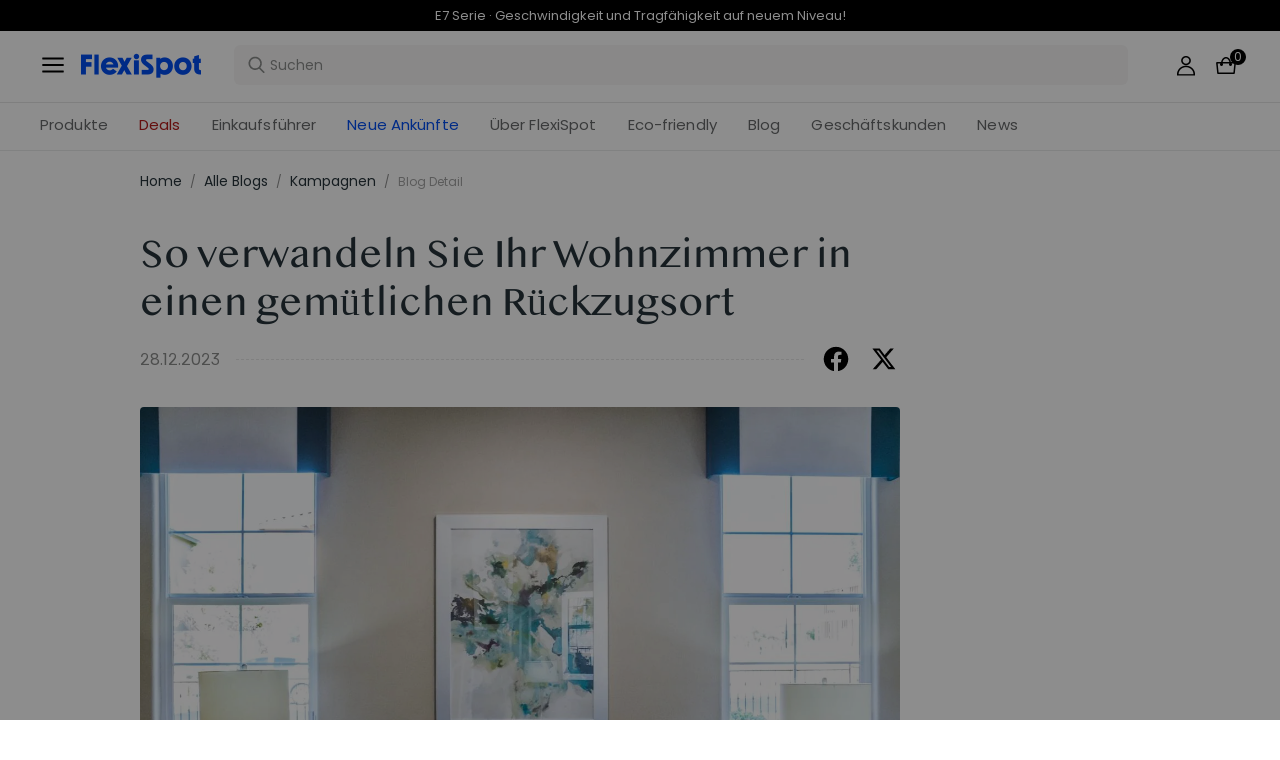

--- FILE ---
content_type: text/html; charset=utf-8
request_url: https://www.flexispot.de/blog/so-verwandeln-sie-ihr-wohnzimmer-in-einen-gemuetlichen-rueckzugsort
body_size: 35055
content:
<!doctype html><html lang="de-DE"><head><meta charset="UTF-8"><meta http-equiv="X-UA-Compatible" content="ie=edge"><meta name="viewport" content="width=device-width,initial-scale=1,minimum-scale=1,maximum-scale=1,user-scalable=no"><meta name="format-detection" content="telephone=no"><script src="https://accounts.google.com/gsi/client" async></script><script src="//static.queue-it.net/script/queueclient.min.js"></script><script data-queueit-c="loctek" src="//static.queue-it.net/script/queueconfigloader.min.js"></script><meta name="" content="text/html; charset=utf-8"><link rel="preconnect" href="https://staticw2.yotpo.com"/><link rel="dns-prefetch" href="https://staticw2.yotpo.com"/><link href="/assets/images/favicon.ico" type="image/x-icon" rel="shortcut icon"/><title>So verwandeln Sie Ihr Wohnzimmer in einen gemütlichen Rückzugsort | FlexiSpot</title> <meta name="description" content=" Um ein gemütliches Wohnzimmer zu kreieren, sollten Sie Möbel, Beleuchtung und Dekoration mit Bedacht auswählen."> <meta name="keywords" content=" Komfortables Wohnzimmer, gemütliche Wohnkultur, einladende Möbel, Relaxsessel, X2, XC2"><meta name="robots" content="INDEX,FOLLOW"><meta data-hid="og:title" property="og:title" content="So verwandeln Sie Ihr Wohnzimmer in einen gemütlichen Rückzugsort | FlexiSpot"><meta data-hid="og:description" property="og:description" content=" Um ein gemütliches Wohnzimmer zu kreieren, sollten Sie Möbel, Beleuchtung und Dekoration mit Bedacht auswählen."><meta property="og:type" content="website"><meta property="og:url" content=" www.flexispot.de&#x2F;blog&#x2F;so-verwandeln-sie-ihr-wohnzimmer-in-einen-gemuetlichen-rueckzugsort"><meta property="og:site_name" content="Flexispot"> <meta property="og:image" content=" https:&#x2F;&#x2F;cnmegk4mhxmt.compat.objectstorage.eu-frankfurt-1.oraclecloud.com&#x2F;prod-de2-s3&#x2F;trantor&#x2F;attachments&#x2F;DE&#x2F;Blog1132.jpg">    <link data-chunk="app" rel="stylesheet" href="/assets/styles/antd-395317e0e55dd9f21c7b.css">
<link data-chunk="app" rel="stylesheet" href="/assets/styles/app-43dd7041-137a7f5193d124ba04f4.css">
<link data-chunk="app" rel="stylesheet" href="/assets/styles/app-d91a9049-e445fba2027ade62c350.css">
<link data-chunk="pages-blog-detail" rel="stylesheet" href="/assets/styles/common-components-d7aefd5a4d43deec4e33.css"><script custom-element="amp-consent" src="https://cdn.ampproject.org/v0/amp-consent-0.1.js"></script><script>if(!"gdprAppliesGlobally" in window){window.gdprAppliesGlobally=true}if(!("cmp_id" in window)||window.cmp_id<1){window.cmp_id=0}if(!("cmp_cdid" in window)){window.cmp_cdid='249b1c67f33e'}if(!("cmp_params" in window)){window.cmp_params=""}if(!("cmp_host" in window)){window.cmp_host="d.delivery.consentmanager.net"}if(!("cmp_cdn" in window)){window.cmp_cdn="cdn.consentmanager.net"}if(!("cmp_proto" in window)){window.cmp_proto="https:"}if(!("cmp_codesrc" in window)){window.cmp_codesrc="1"}window.cmp_getsupportedLangs=function(){var b=["DE","EN","FR","IT","NO","DA","FI","ES","PT","RO","BG","ET","EL","GA","HR","LV","LT","MT","NL","PL","SV","SK","SL","CS","HU","RU","SR","ZH","TR","UK","AR","BS"];if("cmp_customlanguages" in window){for(var a=0;a<window.cmp_customlanguages.length;a++){b.push(window.cmp_customlanguages[a].l.toUpperCase())}}return b};window.cmp_getRTLLangs=function(){var a=["AR"];if("cmp_customlanguages" in window){for(var b=0;b<window.cmp_customlanguages.length;b++){if("r" in window.cmp_customlanguages[b]&&window.cmp_customlanguages[b].r){a.push(window.cmp_customlanguages[b].l)}}}return a};window.cmp_getlang=function(j){if(typeof(j)!="boolean"){j=true}if(j&&typeof(cmp_getlang.usedlang)=="string"&&cmp_getlang.usedlang!==""){return cmp_getlang.usedlang}var g=window.cmp_getsupportedLangs();var c=[];var f=location.hash;var e=location.search;var a="languages" in navigator?navigator.languages:[];if(f.indexOf("cmplang=")!=-1){c.push(f.substr(f.indexOf("cmplang=")+8,2).toUpperCase())}else{if(e.indexOf("cmplang=")!=-1){c.push(e.substr(e.indexOf("cmplang=")+8,2).toUpperCase())}else{if("cmp_setlang" in window&&window.cmp_setlang!=""){c.push(window.cmp_setlang.toUpperCase())}else{if(a.length>0){for(var d=0;d<a.length;d++){c.push(a[d])}}}}}if("language" in navigator){c.push(navigator.language)}if("userLanguage" in navigator){c.push(navigator.userLanguage)}var h="";for(var d=0;d<c.length;d++){var b=c[d].toUpperCase();if(g.indexOf(b)!=-1){h=b;break}if(b.indexOf("-")!=-1){b=b.substr(0,2)}if(g.indexOf(b)!=-1){h=b;break}}if(h==""&&typeof(cmp_getlang.defaultlang)=="string"&&cmp_getlang.defaultlang!==""){return cmp_getlang.defaultlang}else{if(h==""){h="EN"}}h=h.toUpperCase();return h};(function(){var u=document;var v=u.getElementsByTagName;var h=window;var o="";var b="_en";if("cmp_getlang" in h){o=h.cmp_getlang().toLowerCase();if("cmp_customlanguages" in h){for(var q=0;q<h.cmp_customlanguages.length;q++){if(h.cmp_customlanguages[q].l.toUpperCase()==o.toUpperCase()){o="en";break}}}b="_"+o}function x(i,e){var w="";i+="=";var s=i.length;var d=location;if(d.hash.indexOf(i)!=-1){w=d.hash.substr(d.hash.indexOf(i)+s,9999)}else{if(d.search.indexOf(i)!=-1){w=d.search.substr(d.search.indexOf(i)+s,9999)}else{return e}}if(w.indexOf("&")!=-1){w=w.substr(0,w.indexOf("&"))}return w}var k=("cmp_proto" in h)?h.cmp_proto:"https:";if(k!="http:"&&k!="https:"){k="https:"}var g=("cmp_ref" in h)?h.cmp_ref:location.href;var j=u.createElement("script");j.setAttribute("data-cmp-ab","1");var c=x("cmpdesign","cmp_design" in h?h.cmp_design:"");var f=x("cmpregulationkey","cmp_regulationkey" in h?h.cmp_regulationkey:"");var r=x("cmpgppkey","cmp_gppkey" in h?h.cmp_gppkey:"");var n=x("cmpatt","cmp_att" in h?h.cmp_att:"");j.src=k+"//"+h.cmp_host+"/delivery/cmp.php?"+("cmp_id" in h&&h.cmp_id>0?"id="+h.cmp_id:"")+("cmp_cdid" in h?"&cdid="+h.cmp_cdid:"")+"&h="+encodeURIComponent(g)+(c!=""?"&cmpdesign="+encodeURIComponent(c):"")+(f!=""?"&cmpregulationkey="+encodeURIComponent(f):"")+(r!=""?"&cmpgppkey="+encodeURIComponent(r):"")+(n!=""?"&cmpatt="+encodeURIComponent(n):"")+("cmp_params" in h?"&"+h.cmp_params:"")+(u.cookie.length>0?"&__cmpfcc=1":"")+"&l="+o.toLowerCase()+"&o="+(new Date()).getTime();j.type="text/javascript";j.async=true;if(u.currentScript&&u.currentScript.parentElement){u.currentScript.parentElement.appendChild(j)}else{if(u.body){u.body.appendChild(j)}else{var t=v("body");if(t.length==0){t=v("div")}if(t.length==0){t=v("span")}if(t.length==0){t=v("ins")}if(t.length==0){t=v("script")}if(t.length==0){t=v("head")}if(t.length>0){t[0].appendChild(j)}}}var m="js";var p=x("cmpdebugunminimized","cmpdebugunminimized" in h?h.cmpdebugunminimized:0)>0?"":".min";var a=x("cmpdebugcoverage","cmp_debugcoverage" in h?h.cmp_debugcoverage:"");if(a=="1"){m="instrumented";p=""}var j=u.createElement("script");j.src=k+"//"+h.cmp_cdn+"/delivery/"+m+"/cmp"+b+p+".js";j.type="text/javascript";j.setAttribute("data-cmp-ab","1");j.async=true;if(u.currentScript&&u.currentScript.parentElement){u.currentScript.parentElement.appendChild(j)}else{if(u.body){u.body.appendChild(j)}else{var t=v("body");if(t.length==0){t=v("div")}if(t.length==0){t=v("span")}if(t.length==0){t=v("ins")}if(t.length==0){t=v("script")}if(t.length==0){t=v("head")}if(t.length>0){t[0].appendChild(j)}}}})();window.cmp_addFrame=function(b){if(!window.frames[b]){if(document.body){var a=document.createElement("iframe");a.style.cssText="display:none";if("cmp_cdn" in window&&"cmp_ultrablocking" in window&&window.cmp_ultrablocking>0){a.src="//"+window.cmp_cdn+"/delivery/empty.html"}a.name=b;a.setAttribute("title","Intentionally hidden, please ignore");a.setAttribute("role","none");a.setAttribute("tabindex","-1");document.body.appendChild(a)}else{window.setTimeout(window.cmp_addFrame,10,b)}}};window.cmp_rc=function(h){var b=document.cookie;var f="";var d=0;while(b!=""&&d<100){d++;while(b.substr(0,1)==" "){b=b.substr(1,b.length)}var g=b.substring(0,b.indexOf("="));if(b.indexOf(";")!=-1){var c=b.substring(b.indexOf("=")+1,b.indexOf(";"))}else{var c=b.substr(b.indexOf("=")+1,b.length)}if(h==g){f=c}var e=b.indexOf(";")+1;if(e==0){e=b.length}b=b.substring(e,b.length)}return(f)};window.cmp_stub=function(){var a=arguments;__cmp.a=__cmp.a||[];if(!a.length){return __cmp.a}else{if(a[0]==="ping"){if(a[1]===2){a[2]({gdprApplies:gdprAppliesGlobally,cmpLoaded:false,cmpStatus:"stub",displayStatus:"hidden",apiVersion:"2.2",cmpId:31},true)}else{a[2](false,true)}}else{if(a[0]==="getUSPData"){a[2]({version:1,uspString:window.cmp_rc("")},true)}else{if(a[0]==="getTCData"){__cmp.a.push([].slice.apply(a))}else{if(a[0]==="addEventListener"||a[0]==="removeEventListener"){__cmp.a.push([].slice.apply(a))}else{if(a.length==4&&a[3]===false){a[2]({},false)}else{__cmp.a.push([].slice.apply(a))}}}}}}};window.cmp_gpp_ping=function(){return{gppVersion:"1.0",cmpStatus:"stub",cmpDisplayStatus:"hidden",supportedAPIs:["tcfca","usnat","usca","usva","usco","usut","usct"],cmpId:31}};window.cmp_gppstub=function(){var a=arguments;__gpp.q=__gpp.q||[];if(!a.length){return __gpp.q}var g=a[0];var f=a.length>1?a[1]:null;var e=a.length>2?a[2]:null;if(g==="ping"){return window.cmp_gpp_ping()}else{if(g==="addEventListener"){__gpp.e=__gpp.e||[];if(!("lastId" in __gpp)){__gpp.lastId=0}__gpp.lastId++;var c=__gpp.lastId;__gpp.e.push({id:c,callback:f});return{eventName:"listenerRegistered",listenerId:c,data:true,pingData:window.cmp_gpp_ping()}}else{if(g==="removeEventListener"){var h=false;__gpp.e=__gpp.e||[];for(var d=0;d<__gpp.e.length;d++){if(__gpp.e[d].id==e){__gpp.e[d].splice(d,1);h=true;break}}return{eventName:"listenerRemoved",listenerId:e,data:h,pingData:window.cmp_gpp_ping()}}else{if(g==="getGPPData"){return{sectionId:3,gppVersion:1,sectionList:[],applicableSections:[0],gppString:"",pingData:window.cmp_gpp_ping()}}else{if(g==="hasSection"||g==="getSection"||g==="getField"){return null}else{__gpp.q.push([].slice.apply(a))}}}}}};window.cmp_msghandler=function(d){var a=typeof d.data==="string";try{var c=a?JSON.parse(d.data):d.data}catch(f){var c=null}if(typeof(c)==="object"&&c!==null&&"__cmpCall" in c){var b=c.__cmpCall;window.__cmp(b.command,b.parameter,function(h,g){var e={__cmpReturn:{returnValue:h,success:g,callId:b.callId}};d.source.postMessage(a?JSON.stringify(e):e,"*")})}if(typeof(c)==="object"&&c!==null&&"__uspapiCall" in c){var b=c.__uspapiCall;window.__uspapi(b.command,b.version,function(h,g){var e={__uspapiReturn:{returnValue:h,success:g,callId:b.callId}};d.source.postMessage(a?JSON.stringify(e):e,"*")})}if(typeof(c)==="object"&&c!==null&&"__tcfapiCall" in c){var b=c.__tcfapiCall;window.__tcfapi(b.command,b.version,function(h,g){var e={__tcfapiReturn:{returnValue:h,success:g,callId:b.callId}};d.source.postMessage(a?JSON.stringify(e):e,"*")},b.parameter)}if(typeof(c)==="object"&&c!==null&&"__gppCall" in c){var b=c.__gppCall;window.__gpp(b.command,function(h,g){var e={__gppReturn:{returnValue:h,success:g,callId:b.callId}};d.source.postMessage(a?JSON.stringify(e):e,"*")},"parameter" in b?b.parameter:null,"version" in b?b.version:1)}};window.cmp_setStub=function(a){if(!(a in window)||(typeof(window[a])!=="function"&&typeof(window[a])!=="object"&&(typeof(window[a])==="undefined"||window[a]!==null))){window[a]=window.cmp_stub;window[a].msgHandler=window.cmp_msghandler;window.addEventListener("message",window.cmp_msghandler,false)}};window.cmp_setGppStub=function(a){if(!(a in window)||(typeof(window[a])!=="function"&&typeof(window[a])!=="object"&&(typeof(window[a])==="undefined"||window[a]!==null))){window[a]=window.cmp_gppstub;window[a].msgHandler=window.cmp_msghandler;window.addEventListener("message",window.cmp_msghandler,false)}};window.cmp_addFrame("__cmpLocator");if(!("cmp_disableusp" in window)||!window.cmp_disableusp){window.cmp_addFrame("__uspapiLocator")}if(!("cmp_disabletcf" in window)||!window.cmp_disabletcf){window.cmp_addFrame("__tcfapiLocator")}if(!("cmp_disablegpp" in window)||!window.cmp_disablegpp){window.cmp_addFrame("__gppLocator")}window.cmp_setStub("__cmp");if(!("cmp_disabletcf" in window)||!window.cmp_disabletcf){window.cmp_setStub("__tcfapi")}if(!("cmp_disableusp" in window)||!window.cmp_disableusp){window.cmp_setStub("__uspapi")}if(!("cmp_disablegpp" in window)||!window.cmp_disablegpp){window.cmp_setGppStub("__gpp")};</script><script>var shareasaleMagentoSSCID=shareasaleMagentoGetParameterByName("sscid");
        function shareasaleMagentoSetCookie(e,a,t,o,n){if(e&&a){var r,s=o?"; path="+o:"",i=n?"; domain="+n:"",g="";t&&((r=new Date).setTime(r.getTime()+t),g="; expires="+r.toUTCString()),document.cookie=e+"="+a+g+s+i}}
        function shareasaleMagentoGetParameterByName(e,a){a||(a=window.location.href),e=e.replace(/[\[\]]/g,"\\$&");var t=new RegExp("[?&]"+e+"(=([^&#]*)|&|#|$)").exec(a);return t?t[2]?decodeURIComponent(t[2].replace(/\+/g," ")):"":null}
        shareasaleMagentoSSCID && shareasaleMagentoSetCookie("shareasaleMagentoSSCID",shareasaleMagentoSSCID,94670778e4,"/");</script><script src="https://cdn1.stamped.io/files/widget.min.js"></script><script>//<![CDATA[
      StampedFn.init({ apiKey: "01847dbf-e879-4da5-bdbb-b07ab0231e85", sId: "300757" });
      // ]]></script>
                              <script>!function(e){var n="https://s.go-mpulse.net/boomerang/";if("False"=="True")e.BOOMR_config=e.BOOMR_config||{},e.BOOMR_config.PageParams=e.BOOMR_config.PageParams||{},e.BOOMR_config.PageParams.pci=!0,n="https://s2.go-mpulse.net/boomerang/";if(window.BOOMR_API_key="R9F3U-ECZUD-QDK5H-8L6ZJ-FDJPH",function(){function e(){if(!o){var e=document.createElement("script");e.id="boomr-scr-as",e.src=window.BOOMR.url,e.async=!0,i.parentNode.appendChild(e),o=!0}}function t(e){o=!0;var n,t,a,r,d=document,O=window;if(window.BOOMR.snippetMethod=e?"if":"i",t=function(e,n){var t=d.createElement("script");t.id=n||"boomr-if-as",t.src=window.BOOMR.url,BOOMR_lstart=(new Date).getTime(),e=e||d.body,e.appendChild(t)},!window.addEventListener&&window.attachEvent&&navigator.userAgent.match(/MSIE [67]\./))return window.BOOMR.snippetMethod="s",void t(i.parentNode,"boomr-async");a=document.createElement("IFRAME"),a.src="about:blank",a.title="",a.role="presentation",a.loading="eager",r=(a.frameElement||a).style,r.width=0,r.height=0,r.border=0,r.display="none",i.parentNode.appendChild(a);try{O=a.contentWindow,d=O.document.open()}catch(_){n=document.domain,a.src="javascript:var d=document.open();d.domain='"+n+"';void(0);",O=a.contentWindow,d=O.document.open()}if(n)d._boomrl=function(){this.domain=n,t()},d.write("<bo"+"dy onload='document._boomrl();'>");else if(O._boomrl=function(){t()},O.addEventListener)O.addEventListener("load",O._boomrl,!1);else if(O.attachEvent)O.attachEvent("onload",O._boomrl);d.close()}function a(e){window.BOOMR_onload=e&&e.timeStamp||(new Date).getTime()}if(!window.BOOMR||!window.BOOMR.version&&!window.BOOMR.snippetExecuted){window.BOOMR=window.BOOMR||{},window.BOOMR.snippetStart=(new Date).getTime(),window.BOOMR.snippetExecuted=!0,window.BOOMR.snippetVersion=12,window.BOOMR.url=n+"R9F3U-ECZUD-QDK5H-8L6ZJ-FDJPH";var i=document.currentScript||document.getElementsByTagName("script")[0],o=!1,r=document.createElement("link");if(r.relList&&"function"==typeof r.relList.supports&&r.relList.supports("preload")&&"as"in r)window.BOOMR.snippetMethod="p",r.href=window.BOOMR.url,r.rel="preload",r.as="script",r.addEventListener("load",e),r.addEventListener("error",function(){t(!0)}),setTimeout(function(){if(!o)t(!0)},3e3),BOOMR_lstart=(new Date).getTime(),i.parentNode.appendChild(r);else t(!1);if(window.addEventListener)window.addEventListener("load",a,!1);else if(window.attachEvent)window.attachEvent("onload",a)}}(),"".length>0)if(e&&"performance"in e&&e.performance&&"function"==typeof e.performance.setResourceTimingBufferSize)e.performance.setResourceTimingBufferSize();!function(){if(BOOMR=e.BOOMR||{},BOOMR.plugins=BOOMR.plugins||{},!BOOMR.plugins.AK){var n=""=="true"?1:0,t="",a="clodx4ix3siaq2kk6dba-f-c67cfd819-clientnsv4-s.akamaihd.net",i="false"=="true"?2:1,o={"ak.v":"39","ak.cp":"1529549","ak.ai":parseInt("973759",10),"ak.ol":"0","ak.cr":7,"ak.ipv":4,"ak.proto":"h2","ak.rid":"2286be4a","ak.r":50796,"ak.a2":n,"ak.m":"","ak.n":"ff","ak.bpcip":"18.220.59.0","ak.cport":55590,"ak.gh":"23.209.83.200","ak.quicv":"","ak.tlsv":"tls1.3","ak.0rtt":"","ak.0rtt.ed":"","ak.csrc":"-","ak.acc":"","ak.t":"1766518978","ak.ak":"hOBiQwZUYzCg5VSAfCLimQ==RkMo8ZUAlfOYtqKHuFDbVdc2y4qbr1HtLrZA7uClPe6ZIz5RKYYoFAVLsQUKJoY5AG0W96742Y/I/4z3+SNaIJvDLHgPgCxV1DwNPd3cO2696kemv8+1GqW8jLDT0OVOCmlhCwzb2kbb8x8EGFFGUSDXzlbTsn0cpKgMrbPtw9mcJsxxAJOb/x1AH8SNkx6/m490VS6G/92tRpD5n9bG2rE61Peuq1I0K85kNZDUXnxvDGaX0EIOWW6jC5UVkpYOTZMffD/qFaIbKk9ycXBi4rvDcVn93Q1ce6pYu9b1WtC4cN9Pvg7TUmSE6xdv5aTMIeOyISc2es8Fob0zOcCQNlEOXf3bHd4aWot06Fsr+BSUlB6mQVD/ZXq99FW5jdFMI8IoA6Cj0j0Ep2JowRRyO1RkEQbAbg8VSmbUwNJVVKo=","ak.pv":"86","ak.dpoabenc":"","ak.tf":i};if(""!==t)o["ak.ruds"]=t;var r={i:!1,av:function(n){var t="http.initiator";if(n&&(!n[t]||"spa_hard"===n[t]))o["ak.feo"]=void 0!==e.aFeoApplied?1:0,BOOMR.addVar(o)},rv:function(){var e=["ak.bpcip","ak.cport","ak.cr","ak.csrc","ak.gh","ak.ipv","ak.m","ak.n","ak.ol","ak.proto","ak.quicv","ak.tlsv","ak.0rtt","ak.0rtt.ed","ak.r","ak.acc","ak.t","ak.tf"];BOOMR.removeVar(e)}};BOOMR.plugins.AK={akVars:o,akDNSPreFetchDomain:a,init:function(){if(!r.i){var e=BOOMR.subscribe;e("before_beacon",r.av,null,null),e("onbeacon",r.rv,null,null),r.i=!0}return this},is_complete:function(){return!0}}}}()}(window);</script></head><body><div id="root"><div class="eve-pc"><div class="eve-container-align-center eve-container-part-header eve-container"><div class=" eve-component"></div><div class=" eve-component"><div class="europe-topinfo-bar europe-topinfo-bar-refheight"><div class="europe-topinfo-bar-container  "><div class="top-bar-content "><div class="europe-topinfo-bar-container-left"><span class="span-container  span-container-32"></span></div></div><div class="europe-topinfo-bar-container-right"><div class="europe-topinfo-bar-container-right-item  " btn="[object Object]">Kostenloser Versand in DE, AT, LU<div class="europe-topinfo-bar-container-right-item-line"></div></div><div class="europe-topinfo-bar-container-right-item  " btn="[object Object]">60 Tage Rückgaberecht<div class="europe-topinfo-bar-container-right-item-line"></div></div><a href="//www.flexispot.de/mitgliedschaft" target="_self" class="europe-topinfo-bar-container-right-item europe-topinfo-bar-container-right-item-active ">Club beitreten</a></div></div></div></div><div class=" eve-component"><div class="common-header-new-ceiling-nav"><div class="header-navigation-ceiling-nav"><div class="header-navigation-ceiling-nav-header"><div class="header-navigation-ceiling-nav-contanier"><span role="img" tabindex="-1" class="anticon"><svg width="1em" height="1em" fill="currentColor" aria-hidden="true" focusable="false" class=""><use xlink:href="#icon-align-both"></use></svg></span><div class="header-navigation-ceiling-nav-logo"><a href="/"><div class="comp-common-image   square"></div></a></div><ul class="header-navigation-ceiling-nav-operate"><div class="header-navigation-ceiling-nav-operate-search"><div class="search-bar-con lang-de-DE"><div id="origin-input" class="undefined search-input-con simple"><div class="left-btn-container"></div><div class="ant-select ant-select-auto-complete ant-select-single ant-select-customize-input ant-select-show-search"><div class="ant-select-selector"><span class="ant-select-selection-search"><span class="ant-input-affix-wrapper ant-select-selection-search-input"><span class="ant-input-prefix"><span role="img" tabindex="-1" class="anticon"><svg width="1em" height="1em" fill="currentColor" aria-hidden="true" focusable="false" class=""><use xlink:href="#icon-search"></use></svg></span></span><input type="search" autoComplete="off" placeholder="Suchen" enterkeyhint="go" class="ant-input" role="combobox" aria-haspopup="listbox" aria-owns="undefined_list" aria-autocomplete="list" aria-controls="undefined_list" aria-activedescendant="undefined_list_0" value=""/></span></span><span class="ant-select-selection-placeholder"></span></div></div></div></div></div><div class="header-navigation-ceiling-nav-operate-user"><a href="/buyer/index"><div class="header-navigation-ceiling-nav-operate-user-image"></div></a></div><a class="ceiling-nav-operate-shopping" href="/cart"><div class="ceiling-nav-operate-shopping-image"></div><span class="ceiling-nav-operate-shopping-count "></span></a></ul></div><div class="header-navigation-menu-wrap"><div class="header-navigation-ceiling-nav-contanier"><ul class="header-navigation-ceiling-nav-menu-wrap"><li class="header-navigation-ceiling-nav-menu-item"><div class="header-navigation-ceiling-nav-menu-item-title ">Produkte</div></li><li class="header-navigation-ceiling-nav-menu-item"><a href="//www.flexispot.de/deals" target="_self" style="color:#B41B19;--color:#B41B19" class="header-navigation-ceiling-nav-menu-item-title  ">Deals</a></li><li class="header-navigation-ceiling-nav-menu-item"><div class="header-navigation-ceiling-nav-menu-item-title  " style="color:;--color:">Einkaufsführer</div></li><li class="header-navigation-ceiling-nav-menu-item"><a href="//www.flexispot.de/uber-flexispot" target="_self" class="header-navigation-ceiling-nav-menu-item-title  ">Über FlexiSpot</a></li><li class="header-navigation-ceiling-nav-menu-item"><a href="//www.flexispot.de/nachhaltige-entwicklung" target="_self" style="color:;--color:" class="header-navigation-ceiling-nav-menu-item-title  ">Eco-friendly</a></li><li class="header-navigation-ceiling-nav-menu-item"><a href="//www.flexispot.de/blog?page=1" target="_self" class="header-navigation-ceiling-nav-menu-item-title  ">Blog</a></li><li class="header-navigation-ceiling-nav-menu-item"><div class="header-navigation-ceiling-nav-menu-item-title  ">Geschäftskunden</div></li><li class="header-navigation-ceiling-nav-menu-item"><a href="//www.flexispot.de/nachrichten" target="_blank" style="color:;--color:" class="header-navigation-ceiling-nav-menu-item-title  ">News</a></li><li class="header-navigation-ceiling-nav-menu-item"><a href="//www.flexispot.de/neue-ankuenfte" target="_blank" style="color:#004df2;--color:#004df2" class="header-navigation-ceiling-nav-menu-item-title  ">Neue Ankünfte</a></li></ul></div></div></div></div><div class="m-header-new-ceiling-navigation"><div class="m-header-new-ceiling-navigation-header"><div class="m-header-new-ceiling-navigation-left"><span role="img" tabindex="-1" class="anticon"><svg width="1em" height="1em" fill="currentColor" aria-hidden="true" focusable="false" class=""><use xlink:href="#icon-align-both"></use></svg></span><div class="m-header-new-ceiling-navigation-left-logo"><a href="/"><div class="comp-common-image   square"></div></a></div><div class="m-header-new-ceiling-navigation-right"><div class="m-header-new-ceiling-navigation-right-search"><span role="img" tabindex="-1" class="anticon"><svg width="1em" height="1em" fill="currentColor" aria-hidden="true" focusable="false" class=""><use xlink:href="#icon-search"></use></svg></span></div><a class="ceiling-nav-operate-shopping" href="/cart"><div class="ceiling-nav-operate-shopping-image"></div><span class="ceiling-nav-operate-shopping-count "></span></a></div></div></div></div></div></div><div class=" eve-component"></div></div></div><div class="blog-detail-container-New"><div class="blog-detail-container-New-conent"><div class="blog-detail-container-breadcrumb"><div class="ant-breadcrumb blog-breadcrumb"><span><a class="ant-breadcrumb-link" href="/">Home</a><span class="ant-breadcrumb-separator">/</span></span><span><a class="ant-breadcrumb-link" href="/blog/category">Alle Blogs</a><span class="ant-breadcrumb-separator">/</span></span><span><a class="ant-breadcrumb-link" href="/blog/category/Kampagnen">Kampagnen</a><span class="ant-breadcrumb-separator">/</span></span><span><span class="ant-breadcrumb-link">Blog Detail</span><span class="ant-breadcrumb-separator">/</span></span></div></div><div class="blog-detail-container"><div class="blog-detail-container-left"><div class="blog-detail-header"><div class="blog-detail-title-wrap"><h1 class="detail-title">So verwandeln Sie Ihr Wohnzimmer in einen gemütlichen Rückzugsort</h1></div><div class="last-line"><div class="last-line-left"><span class="date">28.12.2023</span></div><div class="last-line-divider"></div><div class="share-icon-group"><div class="blog-facebook"></div><div class="blog-twitter"></div></div></div></div><div class="comp-common-image blog-detail-header-image  square"></div><div class="blog-detail-body"><div class="content"><p style="text-align:justify;" class="MsoNormal" align="justify">Um ein gemütliches Wohnzimmer zu kreieren, sollten Sie Möbel, Beleuchtung und Dekoration mit Bedacht auswählen.</p><p style="text-align:justify;" class="MsoNormal" align="justify"> </p><p style="text-align:justify;" class="MsoNormal" align="justify">Das Wohnzimmer, ein zentraler Teil jeder Wohnung, sollte ein Ort des Komforts und der Entspannung sein. In diesem Artikel finden Sie verschiedene Tipps, wie Sie ein gemütliches Wohnzimmer kreieren können, von der Auswahl der richtigen Möbel und Beleuchtung bis hin zu persönlichen Akzenten mit Dekoration und Textilien. Am Ende dieses Ratgebers werden Sie eine klare Vorstellung davon haben, wie Sie Ihr Wohnzimmer in einen warmen und einladenden Raum verwandeln können.</p><p style="text-align:justify;" class="MsoNormal" align="justify"> </p><p style="text-align:justify;" class="MsoNormal" align="justify">Ein Wohnzimmer sollte nicht nur Ihren persönlichen Stil widerspiegeln, sondern auch Komfort und Wärme bieten, so dass es der perfekte <u><span style="color:#0563c1"><a href="https://gesund.bund.de/gesund-mit-entspannung#einleitung">Ort zum Entspannen</a></span></u> ist.</p><p style="text-align:justify;" class="MsoNormal" align="justify"> </p><h2 style="text-align:justify;" align="justify"><span style="color:#2f5496">Wählen Sie bequeme und einladende Möbel aus</span></h2><p style="text-align:justify;" class="MsoNormal" align="justify"> </p><p style="text-align:justify;" class="MsoNormal" align="justify">Die Wahl der richtigen Möbel ist entscheidend für das Kreieren eines komfortablen und einladenden Wohnzimmers. Möbel sind der Eckpfeiler eines jeden gemütlichen Wohnzimmers. Dabei sollten diese Stücke nicht nur Ihren persönlichen Stil ergänzen, sondern auch Komfort und Funktionalität bieten, wie z. B. Plüschsofas, bequeme <a href="https://www.flexispot.de/cat/sessel" target="_blank">Sessel</a> und vielseitige Couchtische.</p><p style="text-align:justify;" class="MsoNormal" align="justify"> </p><h3 style="text-align:justify;" align="justify"><span style="color:#1f3863">1. Sofas und Sitzgelegenheiten</span></h3><p style="text-align:justify;" class="MsoNormal" align="justify"> </p><p style="text-align:justify;" class="MsoNormal" align="justify">Entscheiden Sie sich für kuschelige Sofas und Sessel, die zum Entspannen einladen und reichlich Sitzgelegenheiten bieten. Das Wichtigste ist, Sofas und Sessel auszuwählen, die nicht nur ästhetisch ansprechend sind, sondern auch ein Höchstmaß an Komfort bieten. Es geht darum, das perfekte Gleichgewicht zwischen Stil und Entspannung zu finden. </p><p style="text-align:justify;" class="MsoNormal" align="justify"> </p><p style="text-align:justify;" class="MsoNormal" align="justify">Dazu gehören Optionen wie Sofas und Sessel mit tiefen Polstern oder am besten einen <a href="https://www.flexispot.de/cat/relaxsessel" target="_blank">Relaxsessel</a> wie der <strong>Waffle</strong> oder der <strong>Lotus</strong>, die ganz gewiss zu Ihrem Lieblingsplatz zum Entspannen werden.</p><p> --shopstart--{"id":262003,"link":262003,"name":"Drehbarer und schaukelnder Relaxsessel manuell/elektrisch","shortName":"Lotus","url":"//s3.springbeetle.eu/prod-de2-s3/trantor/attachments/DE/ER301T-2025-DE-2.png","salePrc":349.99,"originalPrc":429.99,"itemFootMarkType":"INSTANT_REDUCTION"}--shopend-- --shopstart--{"id":620001,"link":620001,"name":"Elektrischer Relaxsessel mit Wipp- und Drehfunktion","shortName":"Waffle","url":"https://s3.springbeetle.eu/dev-de-s3-flexispot/commodity/item/1028_file_0805waffle-de(4).png","salePrc":529.99,"originalPrc":529.99,"itemFootMarkType":"DISCOUNT"}--shopend--</p><p style="text-align:justify;" class="MsoNormal" align="justify"> </p><h3 style="text-align:justify;" align="justify"><span style="color:#1f3863">2. Vielseitige und funktionelle Couchtische</span></h3><p style="text-align:justify;" class="MsoNormal" align="justify"> </p><p style="text-align:justify;" class="MsoNormal" align="justify">Ein funktioneller Couchtisch kann als Fokuspunkt und praktisches Element in Ihrem Wohnzimmer dienen. Couchtische sind mehr als nur ein Möbelstück; sie sind ein zentraler Bestandteil der Funktionalität und Ästhetik Ihres Wohnzimmers. </p><p style="text-align:justify;" class="MsoNormal" align="justify"> </p><p style="text-align:justify;" class="MsoNormal" align="justify">Wählen Sie einen Couchtisch aus, der nicht nur zu Ihrem Raum passt, sondern auch praktisch ist. Sei es, um Ihre Kaffeetasse abzustellen oder Ihre Bücher und Fernbedienungen zu verstauen.</p><p style="text-align:justify;" class="MsoNormal" align="justify"> </p><h3 style="text-align:justify;" align="justify"><span style="color:#1f3863">3. Schaffen Sie eine gemütliche Atmosphäre mit Beleuchtung </span></h3><p style="text-align:justify;" class="MsoNormal" align="justify"> </p><p style="text-align:justify;" class="MsoNormal" align="justify">Die richtige Beleuchtung kann die <u><span style="color:#0563c1"><a href="https://www.kanlux.com/de/artikel/Der-Einfluss-von-Licht-auf-das-menschliche-Wohlbefinden#:~:text=Licht%20stimuliert%20die%20Produktion%20von,die%20vom%20Licht%20beeinflusst%20werden.">Stimmung und das Gefühl</a></span></u> in Ihrem Wohnzimmer dramatisch verändern. Die Beleuchtung spielt eine entscheidende Rolle beim Kreieren einer gemütlichen Atmosphäre. Hier können Sie verschiedene Beleuchtungsoptionen einsetzen, von der sanften, stimmungsvollen indirekten Beleuchtung durch LED-Lichterketten, Standleuchten oder eine Zentralbeleuchtung mit Dimmer. Somit können Sie ein warmes und einladendes Ambiente in Ihrem Wohnzimmer erzeugen, ohne dass es für bestimmte Tätigkeiten zu dunkel ist.</p><p style="text-align:justify;" class="MsoNormal" align="justify"> </p><p style="text-align:justify;" class="MsoNormal" align="justify">Mit einer Kombination aus Decken-, Akzent- und Arbeitsbeleuchtung können Sie ein vielschichtiges und einladendes Ambiente kreieren. Durch die Schichtung verschiedener Lichtquellen können Sie das Ambiente je nach Tageszeit oder der Stimmung, die Sie setzen wollen, anpassen. Kombinieren Sie verschiedene Lichtquellen wie Deckenleuchten, Stehlampen und Tischlampen effektiv, um die Gemütlichkeit Ihres Wohnzimmers zu erhöhen.</p><p style="text-align:justify;" class="MsoNormal" align="justify"> </p><p style="text-align:justify;" class="MsoNormal" align="justify">Entscheiden Sie sich für eine Beleuchtung, die ein warmes und weiches Licht ausstrahlt, um die Gemütlichkeit des Raumes zu erhöhen. Die <u><span style="color:#0563c1"><a href="https://www.lampenwelt.de/inspiration/lichtfarbe-einfach-erklaert#:~:text=Eine%20herk%C3%B6mmliche%20Gl%C3%BChlampe%20hat%20eine%20Farbtemperatur%20von%20etwa%202.700%20Kelvin.">Farbtemperatur Ihrer Glühbirnen</a></span></u> kann die Atmosphäre Ihres Wohnzimmers erheblich beeinflussen. In diesem Teil geht es darum, Glühbirnen auszuwählen, die ein warmes und weiches Licht ausstrahlen und so eine entspannte und einladende Umgebung kreieren. Und um einen visuellen Akzent hinzuzufügen, entscheiden Sie sich für Optionen wie die <u><span style="color:#0563c1"><a href="https://www.flexispot.de/schwebende-magnetische-gluehbirne-ll01.html">schwebende magnetische Glühbirne von FlexiSpot</a></span></u>. </p><p style="text-align:justify;" class="MsoNormal" align="justify"> </p><h3 style="text-align:justify;" align="justify"><span style="color:#1f3863">4. Verwenden Sie Textilien für Wärme und Textur</span></h3><p style="text-align:justify;" class="MsoNormal" align="justify"> </p><p style="text-align:justify;" class="MsoNormal" align="justify">Textilien fügen Schichten von Wärme und Textur hinzu und machen Ihr Wohnzimmer einladender. Textilien sind eine einfache, aber effektive Möglichkeit, Ihrem Wohnzimmer Gemütlichkeit hinzuzufügen. Die Verwendung verschiedener Textilien wie Decken, Plüschkissen und weiche Teppiche tragen zum allgemeinen Komfort und den ästhetischen Reiz des Raums bei.</p><p style="text-align:justify;" class="MsoNormal" align="justify"> </p><p style="text-align:justify;" class="MsoNormal" align="justify">Kuscheldecken und Kissen sind nicht nur funktional, sondern fügen Ihrem Wohnzimmer auch Farbe und Struktur hinzu. Mit Decken und Kissen sorgen Sie nicht nur für Komfort, sondern bringen auch Farbe und Struktur in Ihr Wohnzimmer, um dessen gemütlichen Reiz zu verstärken.</p><p style="text-align:justify;" class="MsoNormal" align="justify"> </p><p style="text-align:justify;" class="MsoNormal" align="justify">Ein gut gewählter Teppich kann den Raum verankern und eine Schicht von Wärme und Komfort unter den Füßen hinzufügen. Bei der Auswahl des richtigen Teppichs für Ihr Wohnzimmer geht es um mehr als nur um das Design; es geht darum, eine Schicht von Wärme und Komfort hinzuzufügen. Wählen Sie einen Teppich aus, der die Einrichtung Ihres Wohnzimmers ergänzt und gleichzeitig eine weiche und warme Unterlage für Ihre Füße bietet.</p><p style="text-align:justify;" class="MsoNormal" align="justify"> </p><h3 style="text-align:justify;" align="justify"><span style="color:#1f3863">5. Personalisieren Sie Ihren Raum</span></h3><p style="text-align:justify;" class="MsoNormal" align="justify"> </p><p style="text-align:justify;" class="MsoNormal" align="justify">Persönliche Akzente in der Einrichtung können Ihr Wohnzimmer in ein <u><span style="color:#0563c1"><a href="https://www.focus.de/wissen/mensch/sprache/englisch-sprachkurs/die-kunst-der-selbsterkenntnis-persoenlichkeit_id_2524007.html">Spiegelbild Ihrer Persönlichkeit</a></span></u> verwandeln. Dekoration ist das, was einen Raum wirklich persönlich macht. Mit Elementen wie Kunstwerken, Familienfotos und einzigartigen Schmuckstücken können Sie Ihr Wohnzimmer in einen Raum verwandeln, der Ihre Persönlichkeit und Ihren Geschmack widerspiegelt.</p><p style="text-align:justify;" class="MsoNormal" align="justify"> </p><p style="text-align:justify;" class="MsoNormal" align="justify">Wenn Sie Gegenstände ausstellen, die eine persönliche Bedeutung haben, wirkt Ihr Wohnzimmer intimer und besonders. Bei der Ausstattung Ihres Wohnzimmers mit Gegenständen, die einen sentimentalen Wert oder eine Bedeutung für Sie haben, wirkt der Raum intimer und besonderer. Präsentieren Sie solche Gegenstände so, dass sie zur Einrichtung Ihres Wohnzimmers passen.</p><p style="text-align:justify;" class="MsoNormal" align="justify"> </p><h3 style="text-align:justify;" align="justify"><span style="color:#1f3863">6. Integrieren Sie Pflanzen für einen Hauch von Natur</span></h3><p style="text-align:justify;" class="MsoNormal" align="justify"> </p><p style="text-align:justify;" class="MsoNormal" align="justify">Mit Zimmerpflanzen können Sie Leben und Frische in Ihr Wohnzimmer bringen. Pflanzen sind eine wunderbare Möglichkeit, Ihrem Wohnzimmer einen Hauch von Natur hinzuzufügen. Mit Grünpflanzen erhöhen nicht nur den ästhetischen Reiz Ihres Raumes, sondern verbessern auch die Luftqualität und vermitteln ein Gefühl der Ruhe.</p><p style="text-align:justify;" class="MsoNormal" align="justify"> </p><h3 style="text-align:justify;" align="justify"><span style="color:#1f3863">7. Kreieren Sie eine gemütliche Ecke zur Entspannung</span></h3><p style="text-align:justify;" class="MsoNormal" align="justify"> </p><p style="text-align:justify;" class="MsoNormal" align="justify">Wenn Sie in Ihrem Wohnzimmer eine besondere Ecke zum Entspannen einrichten, kann das den Reiz des Wohnzimmers erhöhen. Kreieren Sie einen besonderen Ort, an dem Sie sich entspannen, lesen oder einfach nur abschalten können. Dazu könnten ein bequemer Relaxsessel, eine Leselampe und ein kleiner Beistelltisch gehören, um eine einladende Ecke nur für Sie zu kreieren.</p><p style="text-align:justify;" class="MsoNormal" align="justify"> </p><p style="text-align:justify;" class="MsoNormal" align="justify"><strong>Fazit</strong></p><p style="text-align:justify;" class="MsoNormal" align="justify"> </p><p style="text-align:justify;" class="MsoNormal" align="justify">Um Ihr Wohnzimmer in einen gemütlichen Rückzugsort zu verwandeln, bedarf es einer Kombination aus bequemen Möbeln, der richtigen Beleuchtung, warmen Textilien und persönlichen Einrichtungsgegenständen. </p><p style="text-align:justify;" class="MsoNormal" align="justify"> </p><p style="text-align:justify;" class="MsoNormal" align="justify">Wenn Sie diese Tipps befolgen, können Sie ein Wohnzimmer kreieren, das nicht nur stilvoll ist, sondern auch ein gemütlicher und einladender Raum, in dem Sie sich entspannen und Ihre Zeit zu Hause genießen können.</p></div></div></div><div class="blog-detail-container-right"></div></div></div></div><div class="eve-pc"><div class="eve-container-part-footer eve-container" style="background-color:rgb(255, 255, 255);border-top-width:1px;border-top-color:rgb(163, 163, 163)"><div class=" eve-component"></div><div class=" eve-row"><div class=" eve-container" style="width:100%;border-top-width:1px;border-top-color:rgba(38, 51, 58, 0);border-bottom-width:1px;border-bottom-color:rgba(38, 51, 58, 0);background-color:rgba(255, 255, 255, 0)"><div class=" eve-component"><div style="margin:0px 0px 0px 0px;height:0px;background:transparent"></div></div></div></div><div class=" eve-row" style="text-align-last:left"><div class=" eve-container" style="width:100%;margin-bottom:-100px;background-color:rgba(255,255,255,1);border-top-width:1px;border-top-color:rgba(38, 51, 58, 0)"><div class=" eve-component"><div class="europe-fotter-container"><div class="europe-fotter"><div class="eruope-fotter-main"><div class="europe-fotter-left"><div class="europe-fotter-left-item"><div class="europe-fotter-left-item-title">Kundenservice</div><div class="europe-fotter-left-item-content"><div class="europe-fotter-left-item-child cursorpointer color000">Kontaktieren Sie uns</div><div class="europe-fotter-left-item-child ">Telefon: 0211-368-74223</div><div class="europe-fotter-left-item-child ">Beratung: 9 - 17 Uhr </div><div class="europe-fotter-left-item-child ">info@flexispot.de</div></div></div><div class="europe-fotter-left-item"><div class="europe-fotter-left-item-title">Rechtliches</div><div class="europe-fotter-left-item-content"><div class="europe-fotter-left-item-child cursorpointer color000">Widerruf &amp; 60 Tage Rückgaberecht</div><div class="europe-fotter-left-item-child cursorpointer color000">Datenschutzerklärung</div><div class="europe-fotter-left-item-child cursorpointer color000">Cookie-Einstellungen</div><div class="europe-fotter-left-item-child cursorpointer color000">Impressum</div><div class="europe-fotter-left-item-child cursorpointer color000">AGB</div><div class="europe-fotter-left-item-child cursorpointer color000">Klarna</div><div class="europe-fotter-left-item-child cursorpointer color000">Barrierefreiheitserklärung</div></div></div><div class="europe-fotter-left-item"><div class="europe-fotter-left-item-title">Info-Center</div><div class="europe-fotter-left-item-content"><div class="europe-fotter-left-item-child cursorpointer color000">Häufige Fragen / FAQs</div><div class="europe-fotter-left-item-child cursorpointer color000">Versandkosten &amp; Lieferung</div><div class="europe-fotter-left-item-child cursorpointer color000">Versand in die Schweiz</div><div class="europe-fotter-left-item-child cursorpointer color000">Sendungen verfolgen</div><div class="europe-fotter-left-item-child cursorpointer color000">Garantie</div><div class="europe-fotter-left-item-child cursorpointer color000">Dropshipping Programm</div><div class="europe-fotter-left-item-child cursorpointer color000">Deals</div><div class="europe-fotter-left-item-child cursorpointer color000">Taskrabbit-Service</div></div></div><div class="europe-fotter-left-item"><div class="europe-fotter-left-item-title">FlexiSpot</div><div class="europe-fotter-left-item-content"><div class="europe-fotter-left-item-child cursorpointer color000">Über FlexiSpot</div><div class="europe-fotter-left-item-child cursorpointer color000">Showroom</div><div class="europe-fotter-left-item-child cursorpointer color000">Mitgliedschaft</div><div class="europe-fotter-left-item-child cursorpointer color000">Nachhaltige Entwicklung</div><div class="europe-fotter-left-item-child cursorpointer color000">Influencerprogramm</div><div class="europe-fotter-left-item-child cursorpointer color000">Studierendenrabatt</div><div class="europe-fotter-left-item-child cursorpointer color000">Referral</div><div class="europe-fotter-left-item-child "></div></div></div></div><div class="europe-fotter-right"><div class="europe-fotter-right-email"><div class="europe-fotter-right-email-title">Melden Sie sich für 10€ Rabatt an</div><div class="europe-fotter-right-email-content"><div class="europe-fotter-right-email-content-left"><input type="text" placeholder="E-Mail-Adresse" style="flex:1" class="ant-input" value=""/></div><div class="europe-fotter-right-email-content-right"><span class="content-right-p">Abonnieren</span></div></div><p class="describe-fotter-error"></p></div><div class="europe-fotter-right-bulk"><span>Möchten Sie als Unternehmer Ihrem Büro, Geschäft oder Hotel ein modernes Upgrade verleihen?</span><a href="//www.flexispot.de/bulkorders" target="_self" class="europe-fotter-right-bulk-link">Geschäftskunden<!-- -->&gt;</a></div><div class="europe-fotter-right-country"><span>Deutschland</span></div></div></div><div class="europe-fotter-bottom"><div class="europe-fotter-bottom-container"><div class="europe-fotter-bottom-title">Soziale Medien</div><div class="europe-fotter-bottom-items"></div></div><div><div class="europe-fotter-bottom-container"><div class="europe-fotter-bottom-title">Zahlungsarten</div><div class="europe-fotter-bottom-items"></div></div></div><div><div class="europe-fotter-bottom-container"><div class="europe-fotter-bottom-title">Versandt von</div><div class="europe-fotter-bottom-items"></div></div></div></div></div><div class="europe-fotter-info"><div class="europe-fotter-info-container"><div class="europe-fotter-info-container-text">COPYRIGHT © FLEXISPOT 2025</div><div class="europe-fotter-info-container-text">Lager-Adresse: Flexispot GmbH, Franz-Greiß-Straße 7, 50735 Köln</div></div></div></div></div></div></div></div></div></div><script id="ssr_data">(function(){window._SSR_PRELOAD_DATA_ = ({"pageData":{"\u002Fblog\u002F:url":{"detail":{"id":486002,"title":"So verwandeln Sie Ihr Wohnzimmer in einen gemütlichen Rückzugsort","keyword":"Komfortables Wohnzimmer, gemütliche Wohnkultur, einladende Möbel, Relaxsessel, X2, XC2","seoDescription":"Um ein gemütliches Wohnzimmer zu kreieren, sollten Sie Möbel, Beleuchtung und Dekoration mit Bedacht auswählen.","content":"\u003Cp style=\"text-align:justify;\" class=\"MsoNormal\" align=\"justify\"\u003EUm ein gemütliches Wohnzimmer zu kreieren, sollten Sie Möbel, Beleuchtung und Dekoration mit Bedacht auswählen.\u003C\u002Fp\u003E\u003Cp style=\"text-align:justify;\" class=\"MsoNormal\" align=\"justify\"\u003E \u003C\u002Fp\u003E\u003Cp style=\"text-align:justify;\" class=\"MsoNormal\" align=\"justify\"\u003EDas Wohnzimmer, ein zentraler Teil jeder Wohnung, sollte ein Ort des Komforts und der Entspannung sein. In diesem Artikel finden Sie verschiedene Tipps, wie Sie ein gemütliches Wohnzimmer kreieren können, von der Auswahl der richtigen Möbel und Beleuchtung bis hin zu persönlichen Akzenten mit Dekoration und Textilien. Am Ende dieses Ratgebers werden Sie eine klare Vorstellung davon haben, wie Sie Ihr Wohnzimmer in einen warmen und einladenden Raum verwandeln können.\u003C\u002Fp\u003E\u003Cp style=\"text-align:justify;\" class=\"MsoNormal\" align=\"justify\"\u003E \u003C\u002Fp\u003E\u003Cp style=\"text-align:justify;\" class=\"MsoNormal\" align=\"justify\"\u003EEin Wohnzimmer sollte nicht nur Ihren persönlichen Stil widerspiegeln, sondern auch Komfort und Wärme bieten, so dass es der perfekte \u003Cu\u003E\u003Cspan style=\"color:#0563c1\"\u003E\u003Ca href=\"https:\u002F\u002Fgesund.bund.de\u002Fgesund-mit-entspannung#einleitung\"\u003EOrt zum Entspannen\u003C\u002Fa\u003E\u003C\u002Fspan\u003E\u003C\u002Fu\u003E ist.\u003C\u002Fp\u003E\u003Cp style=\"text-align:justify;\" class=\"MsoNormal\" align=\"justify\"\u003E \u003C\u002Fp\u003E\u003Ch2 style=\"text-align:justify;\" align=\"justify\"\u003E\u003Cspan style=\"color:#2f5496\"\u003EWählen Sie bequeme und einladende Möbel aus\u003C\u002Fspan\u003E\u003C\u002Fh2\u003E\u003Cp style=\"text-align:justify;\" class=\"MsoNormal\" align=\"justify\"\u003E \u003C\u002Fp\u003E\u003Cp style=\"text-align:justify;\" class=\"MsoNormal\" align=\"justify\"\u003EDie Wahl der richtigen Möbel ist entscheidend für das Kreieren eines komfortablen und einladenden Wohnzimmers. Möbel sind der Eckpfeiler eines jeden gemütlichen Wohnzimmers. Dabei sollten diese Stücke nicht nur Ihren persönlichen Stil ergänzen, sondern auch Komfort und Funktionalität bieten, wie z. B. Plüschsofas, bequeme \u003Ca href=\"https:\u002F\u002Fwww.flexispot.de\u002Fcat\u002Fsessel\" target=\"_blank\"\u003ESessel\u003C\u002Fa\u003E und vielseitige Couchtische.\u003C\u002Fp\u003E\u003Cp style=\"text-align:justify;\" class=\"MsoNormal\" align=\"justify\"\u003E \u003C\u002Fp\u003E\u003Ch3 style=\"text-align:justify;\" align=\"justify\"\u003E\u003Cspan style=\"color:#1f3863\"\u003E1. Sofas und Sitzgelegenheiten\u003C\u002Fspan\u003E\u003C\u002Fh3\u003E\u003Cp style=\"text-align:justify;\" class=\"MsoNormal\" align=\"justify\"\u003E \u003C\u002Fp\u003E\u003Cp style=\"text-align:justify;\" class=\"MsoNormal\" align=\"justify\"\u003EEntscheiden Sie sich für kuschelige Sofas und Sessel, die zum Entspannen einladen und reichlich Sitzgelegenheiten bieten. Das Wichtigste ist, Sofas und Sessel auszuwählen, die nicht nur ästhetisch ansprechend sind, sondern auch ein Höchstmaß an Komfort bieten. Es geht darum, das perfekte Gleichgewicht zwischen Stil und Entspannung zu finden. \u003C\u002Fp\u003E\u003Cp style=\"text-align:justify;\" class=\"MsoNormal\" align=\"justify\"\u003E \u003C\u002Fp\u003E\u003Cp style=\"text-align:justify;\" class=\"MsoNormal\" align=\"justify\"\u003EDazu gehören Optionen wie Sofas und Sessel mit tiefen Polstern oder am besten einen \u003Ca href=\"https:\u002F\u002Fwww.flexispot.de\u002Fcat\u002Frelaxsessel\" target=\"_blank\"\u003ERelaxsessel\u003C\u002Fa\u003E wie der \u003Cstrong\u003EWaffle\u003C\u002Fstrong\u003E oder der \u003Cstrong\u003ELotus\u003C\u002Fstrong\u003E, die ganz gewiss zu Ihrem Lieblingsplatz zum Entspannen werden.\u003C\u002Fp\u003E\u003Cp\u003E --shopstart--{\"id\":262003,\"link\":262003,\"name\":\"Drehbarer und schaukelnder Relaxsessel manuell\u002Felektrisch\",\"shortName\":\"Lotus\",\"url\":\"\u002F\u002Fs3.springbeetle.eu\u002Fprod-de2-s3\u002Ftrantor\u002Fattachments\u002FDE\u002FER301T-2025-DE-2.png\",\"salePrc\":349.99,\"originalPrc\":429.99,\"itemFootMarkType\":\"INSTANT_REDUCTION\"}--shopend-- --shopstart--{\"id\":620001,\"link\":620001,\"name\":\"Elektrischer Relaxsessel mit Wipp- und Drehfunktion\",\"shortName\":\"Waffle\",\"url\":\"https:\u002F\u002Fs3.springbeetle.eu\u002Fdev-de-s3-flexispot\u002Fcommodity\u002Fitem\u002F1028_file_0805waffle-de(4).png\",\"salePrc\":529.99,\"originalPrc\":529.99,\"itemFootMarkType\":\"DISCOUNT\"}--shopend--\u003C\u002Fp\u003E\u003Cp style=\"text-align:justify;\" class=\"MsoNormal\" align=\"justify\"\u003E \u003C\u002Fp\u003E\u003Ch3 style=\"text-align:justify;\" align=\"justify\"\u003E\u003Cspan style=\"color:#1f3863\"\u003E2. Vielseitige und funktionelle Couchtische\u003C\u002Fspan\u003E\u003C\u002Fh3\u003E\u003Cp style=\"text-align:justify;\" class=\"MsoNormal\" align=\"justify\"\u003E \u003C\u002Fp\u003E\u003Cp style=\"text-align:justify;\" class=\"MsoNormal\" align=\"justify\"\u003EEin funktioneller Couchtisch kann als Fokuspunkt und praktisches Element in Ihrem Wohnzimmer dienen. Couchtische sind mehr als nur ein Möbelstück; sie sind ein zentraler Bestandteil der Funktionalität und Ästhetik Ihres Wohnzimmers. \u003C\u002Fp\u003E\u003Cp style=\"text-align:justify;\" class=\"MsoNormal\" align=\"justify\"\u003E \u003C\u002Fp\u003E\u003Cp style=\"text-align:justify;\" class=\"MsoNormal\" align=\"justify\"\u003EWählen Sie einen Couchtisch aus, der nicht nur zu Ihrem Raum passt, sondern auch praktisch ist. Sei es, um Ihre Kaffeetasse abzustellen oder Ihre Bücher und Fernbedienungen zu verstauen.\u003C\u002Fp\u003E\u003Cp style=\"text-align:justify;\" class=\"MsoNormal\" align=\"justify\"\u003E \u003C\u002Fp\u003E\u003Ch3 style=\"text-align:justify;\" align=\"justify\"\u003E\u003Cspan style=\"color:#1f3863\"\u003E3. Schaffen Sie eine gemütliche Atmosphäre mit Beleuchtung \u003C\u002Fspan\u003E\u003C\u002Fh3\u003E\u003Cp style=\"text-align:justify;\" class=\"MsoNormal\" align=\"justify\"\u003E \u003C\u002Fp\u003E\u003Cp style=\"text-align:justify;\" class=\"MsoNormal\" align=\"justify\"\u003EDie richtige Beleuchtung kann die \u003Cu\u003E\u003Cspan style=\"color:#0563c1\"\u003E\u003Ca href=\"https:\u002F\u002Fwww.kanlux.com\u002Fde\u002Fartikel\u002FDer-Einfluss-von-Licht-auf-das-menschliche-Wohlbefinden#:~:text=Licht%20stimuliert%20die%20Produktion%20von,die%20vom%20Licht%20beeinflusst%20werden.\"\u003EStimmung und das Gefühl\u003C\u002Fa\u003E\u003C\u002Fspan\u003E\u003C\u002Fu\u003E in Ihrem Wohnzimmer dramatisch verändern. Die Beleuchtung spielt eine entscheidende Rolle beim Kreieren einer gemütlichen Atmosphäre. Hier können Sie verschiedene Beleuchtungsoptionen einsetzen, von der sanften, stimmungsvollen indirekten Beleuchtung durch LED-Lichterketten, Standleuchten oder eine Zentralbeleuchtung mit Dimmer. Somit können Sie ein warmes und einladendes Ambiente in Ihrem Wohnzimmer erzeugen, ohne dass es für bestimmte Tätigkeiten zu dunkel ist.\u003C\u002Fp\u003E\u003Cp style=\"text-align:justify;\" class=\"MsoNormal\" align=\"justify\"\u003E \u003C\u002Fp\u003E\u003Cp style=\"text-align:justify;\" class=\"MsoNormal\" align=\"justify\"\u003EMit einer Kombination aus Decken-, Akzent- und Arbeitsbeleuchtung können Sie ein vielschichtiges und einladendes Ambiente kreieren. Durch die Schichtung verschiedener Lichtquellen können Sie das Ambiente je nach Tageszeit oder der Stimmung, die Sie setzen wollen, anpassen. Kombinieren Sie verschiedene Lichtquellen wie Deckenleuchten, Stehlampen und Tischlampen effektiv, um die Gemütlichkeit Ihres Wohnzimmers zu erhöhen.\u003C\u002Fp\u003E\u003Cp style=\"text-align:justify;\" class=\"MsoNormal\" align=\"justify\"\u003E \u003C\u002Fp\u003E\u003Cp style=\"text-align:justify;\" class=\"MsoNormal\" align=\"justify\"\u003EEntscheiden Sie sich für eine Beleuchtung, die ein warmes und weiches Licht ausstrahlt, um die Gemütlichkeit des Raumes zu erhöhen. Die \u003Cu\u003E\u003Cspan style=\"color:#0563c1\"\u003E\u003Ca href=\"https:\u002F\u002Fwww.lampenwelt.de\u002Finspiration\u002Flichtfarbe-einfach-erklaert#:~:text=Eine%20herk%C3%B6mmliche%20Gl%C3%BChlampe%20hat%20eine%20Farbtemperatur%20von%20etwa%202.700%20Kelvin.\"\u003EFarbtemperatur Ihrer Glühbirnen\u003C\u002Fa\u003E\u003C\u002Fspan\u003E\u003C\u002Fu\u003E kann die Atmosphäre Ihres Wohnzimmers erheblich beeinflussen. In diesem Teil geht es darum, Glühbirnen auszuwählen, die ein warmes und weiches Licht ausstrahlen und so eine entspannte und einladende Umgebung kreieren. Und um einen visuellen Akzent hinzuzufügen, entscheiden Sie sich für Optionen wie die \u003Cu\u003E\u003Cspan style=\"color:#0563c1\"\u003E\u003Ca href=\"https:\u002F\u002Fwww.flexispot.de\u002Fschwebende-magnetische-gluehbirne-ll01.html\"\u003Eschwebende magnetische Glühbirne von FlexiSpot\u003C\u002Fa\u003E\u003C\u002Fspan\u003E\u003C\u002Fu\u003E. \u003C\u002Fp\u003E\u003Cp style=\"text-align:justify;\" class=\"MsoNormal\" align=\"justify\"\u003E \u003C\u002Fp\u003E\u003Ch3 style=\"text-align:justify;\" align=\"justify\"\u003E\u003Cspan style=\"color:#1f3863\"\u003E4. Verwenden Sie Textilien für Wärme und Textur\u003C\u002Fspan\u003E\u003C\u002Fh3\u003E\u003Cp style=\"text-align:justify;\" class=\"MsoNormal\" align=\"justify\"\u003E \u003C\u002Fp\u003E\u003Cp style=\"text-align:justify;\" class=\"MsoNormal\" align=\"justify\"\u003ETextilien fügen Schichten von Wärme und Textur hinzu und machen Ihr Wohnzimmer einladender. Textilien sind eine einfache, aber effektive Möglichkeit, Ihrem Wohnzimmer Gemütlichkeit hinzuzufügen. Die Verwendung verschiedener Textilien wie Decken, Plüschkissen und weiche Teppiche tragen zum allgemeinen Komfort und den ästhetischen Reiz des Raums bei.\u003C\u002Fp\u003E\u003Cp style=\"text-align:justify;\" class=\"MsoNormal\" align=\"justify\"\u003E \u003C\u002Fp\u003E\u003Cp style=\"text-align:justify;\" class=\"MsoNormal\" align=\"justify\"\u003EKuscheldecken und Kissen sind nicht nur funktional, sondern fügen Ihrem Wohnzimmer auch Farbe und Struktur hinzu. Mit Decken und Kissen sorgen Sie nicht nur für Komfort, sondern bringen auch Farbe und Struktur in Ihr Wohnzimmer, um dessen gemütlichen Reiz zu verstärken.\u003C\u002Fp\u003E\u003Cp style=\"text-align:justify;\" class=\"MsoNormal\" align=\"justify\"\u003E \u003C\u002Fp\u003E\u003Cp style=\"text-align:justify;\" class=\"MsoNormal\" align=\"justify\"\u003EEin gut gewählter Teppich kann den Raum verankern und eine Schicht von Wärme und Komfort unter den Füßen hinzufügen. Bei der Auswahl des richtigen Teppichs für Ihr Wohnzimmer geht es um mehr als nur um das Design; es geht darum, eine Schicht von Wärme und Komfort hinzuzufügen. Wählen Sie einen Teppich aus, der die Einrichtung Ihres Wohnzimmers ergänzt und gleichzeitig eine weiche und warme Unterlage für Ihre Füße bietet.\u003C\u002Fp\u003E\u003Cp style=\"text-align:justify;\" class=\"MsoNormal\" align=\"justify\"\u003E \u003C\u002Fp\u003E\u003Ch3 style=\"text-align:justify;\" align=\"justify\"\u003E\u003Cspan style=\"color:#1f3863\"\u003E5. Personalisieren Sie Ihren Raum\u003C\u002Fspan\u003E\u003C\u002Fh3\u003E\u003Cp style=\"text-align:justify;\" class=\"MsoNormal\" align=\"justify\"\u003E \u003C\u002Fp\u003E\u003Cp style=\"text-align:justify;\" class=\"MsoNormal\" align=\"justify\"\u003EPersönliche Akzente in der Einrichtung können Ihr Wohnzimmer in ein \u003Cu\u003E\u003Cspan style=\"color:#0563c1\"\u003E\u003Ca href=\"https:\u002F\u002Fwww.focus.de\u002Fwissen\u002Fmensch\u002Fsprache\u002Fenglisch-sprachkurs\u002Fdie-kunst-der-selbsterkenntnis-persoenlichkeit_id_2524007.html\"\u003ESpiegelbild Ihrer Persönlichkeit\u003C\u002Fa\u003E\u003C\u002Fspan\u003E\u003C\u002Fu\u003E verwandeln. Dekoration ist das, was einen Raum wirklich persönlich macht. Mit Elementen wie Kunstwerken, Familienfotos und einzigartigen Schmuckstücken können Sie Ihr Wohnzimmer in einen Raum verwandeln, der Ihre Persönlichkeit und Ihren Geschmack widerspiegelt.\u003C\u002Fp\u003E\u003Cp style=\"text-align:justify;\" class=\"MsoNormal\" align=\"justify\"\u003E \u003C\u002Fp\u003E\u003Cp style=\"text-align:justify;\" class=\"MsoNormal\" align=\"justify\"\u003EWenn Sie Gegenstände ausstellen, die eine persönliche Bedeutung haben, wirkt Ihr Wohnzimmer intimer und besonders. Bei der Ausstattung Ihres Wohnzimmers mit Gegenständen, die einen sentimentalen Wert oder eine Bedeutung für Sie haben, wirkt der Raum intimer und besonderer. Präsentieren Sie solche Gegenstände so, dass sie zur Einrichtung Ihres Wohnzimmers passen.\u003C\u002Fp\u003E\u003Cp style=\"text-align:justify;\" class=\"MsoNormal\" align=\"justify\"\u003E \u003C\u002Fp\u003E\u003Ch3 style=\"text-align:justify;\" align=\"justify\"\u003E\u003Cspan style=\"color:#1f3863\"\u003E6. Integrieren Sie Pflanzen für einen Hauch von Natur\u003C\u002Fspan\u003E\u003C\u002Fh3\u003E\u003Cp style=\"text-align:justify;\" class=\"MsoNormal\" align=\"justify\"\u003E \u003C\u002Fp\u003E\u003Cp style=\"text-align:justify;\" class=\"MsoNormal\" align=\"justify\"\u003EMit Zimmerpflanzen können Sie Leben und Frische in Ihr Wohnzimmer bringen. Pflanzen sind eine wunderbare Möglichkeit, Ihrem Wohnzimmer einen Hauch von Natur hinzuzufügen. Mit Grünpflanzen erhöhen nicht nur den ästhetischen Reiz Ihres Raumes, sondern verbessern auch die Luftqualität und vermitteln ein Gefühl der Ruhe.\u003C\u002Fp\u003E\u003Cp style=\"text-align:justify;\" class=\"MsoNormal\" align=\"justify\"\u003E \u003C\u002Fp\u003E\u003Ch3 style=\"text-align:justify;\" align=\"justify\"\u003E\u003Cspan style=\"color:#1f3863\"\u003E7. Kreieren Sie eine gemütliche Ecke zur Entspannung\u003C\u002Fspan\u003E\u003C\u002Fh3\u003E\u003Cp style=\"text-align:justify;\" class=\"MsoNormal\" align=\"justify\"\u003E \u003C\u002Fp\u003E\u003Cp style=\"text-align:justify;\" class=\"MsoNormal\" align=\"justify\"\u003EWenn Sie in Ihrem Wohnzimmer eine besondere Ecke zum Entspannen einrichten, kann das den Reiz des Wohnzimmers erhöhen. Kreieren Sie einen besonderen Ort, an dem Sie sich entspannen, lesen oder einfach nur abschalten können. Dazu könnten ein bequemer Relaxsessel, eine Leselampe und ein kleiner Beistelltisch gehören, um eine einladende Ecke nur für Sie zu kreieren.\u003C\u002Fp\u003E\u003Cp style=\"text-align:justify;\" class=\"MsoNormal\" align=\"justify\"\u003E \u003C\u002Fp\u003E\u003Cp style=\"text-align:justify;\" class=\"MsoNormal\" align=\"justify\"\u003E\u003Cstrong\u003EFazit\u003C\u002Fstrong\u003E\u003C\u002Fp\u003E\u003Cp style=\"text-align:justify;\" class=\"MsoNormal\" align=\"justify\"\u003E \u003C\u002Fp\u003E\u003Cp style=\"text-align:justify;\" class=\"MsoNormal\" align=\"justify\"\u003EUm Ihr Wohnzimmer in einen gemütlichen Rückzugsort zu verwandeln, bedarf es einer Kombination aus bequemen Möbeln, der richtigen Beleuchtung, warmen Textilien und persönlichen Einrichtungsgegenständen. \u003C\u002Fp\u003E\u003Cp style=\"text-align:justify;\" class=\"MsoNormal\" align=\"justify\"\u003E \u003C\u002Fp\u003E\u003Cp style=\"text-align:justify;\" class=\"MsoNormal\" align=\"justify\"\u003EWenn Sie diese Tipps befolgen, können Sie ein Wohnzimmer kreieren, das nicht nur stilvoll ist, sondern auch ein gemütlicher und einladender Raum, in dem Sie sich entspannen und Ihre Zeit zu Hause genießen können.\u003C\u002Fp\u003E","headImageUrl":"\u002F\u002Fcnmegk4mhxmt.compat.objectstorage.eu-frankfurt-1.oraclecloud.com\u002Fprod-de2-s3\u002Ftrantor\u002Fattachments\u002FDE\u002FBlog1132.jpg","status":"PUBLISHED","description":"Um ein gemütliches Wohnzimmer zu kreieren, sollten Sie Möbel, Beleuchtung und Dekoration mit Bedacht auswählen.","likes":0,"top":"NO","articleType":"BLOG","bizAppKey":"loctek","version":2,"createdAt":1703729550000,"updatedAt":1764230657000,"isDeleted":0,"deletedAt":0,"createdBy":5403070,"updatedBy":12353698,"category":46001,"images":"{}","relatedItemCount":3,"urlKey":"so-verwandeln-sie-ihr-wohnzimmer-in-einen-gemuetlichen-rueckzugsort","seoTitle":"So verwandeln Sie Ihr Wohnzimmer in einen gemütlichen Rückzugsort","seoKeyword":"Komfortables Wohnzimmer, gemütliche Wohnkultur, einladende Möbel, Relaxsessel, X2, XC2","issuedAt":1703754000000,"topAt":0,"lastCommentAt":0,"site":"DE","categoryIds":[{"categoryId":46001,"categoryName":"Kampagnen","urlKey":"Kampagnen"}],"likeCount":0,"lookCount":321,"operated":[],"summary":"Dieser Artikel bietet praktische Tipps zur Gestaltung eines gemütlichen Wohnzimmers, indem Möbel, Beleuchtung und Dekoration sorgfältig ausgewählt werden. Der Fokus liegt auf der Wahl von bequemen und einladenden Möbelstücken wie Sofas und Sesseln, die sowohl stilvoll als auch funktional sind. Die Bedeutung der Beleuchtung, um eine warme Atmosphäre zu schaffen, wird hervorgehoben, ebenso wie der Einsatz von Textilien, um Wärme und Textur hinzuzufügen. Persönliche Akzente und Pflanzen tragen dazu bei, den Raum einladender zu gestalten. Der Artikel schließt mit der Empfehlung, eine spezielle Ecke zur Entspannung zu schaffen, um den Komfort des Wohnzimmers zu maximieren.","authorInfo":{},"shopItemSOList":[194002,200001,106037],"cmsMiscArticleBO":{"id":486002,"title":"So verwandeln Sie Ihr Wohnzimmer in einen gemütlichen Rückzugsort","keyword":"Komfortables Wohnzimmer, gemütliche Wohnkultur, einladende Möbel, Relaxsessel, X2, XC2","seoDescription":"Um ein gemütliches Wohnzimmer zu kreieren, sollten Sie Möbel, Beleuchtung und Dekoration mit Bedacht auswählen.","content":"\u003Cp style=\"text-align:justify;\" class=\"MsoNormal\" align=\"justify\"\u003EUm ein gemütliches Wohnzimmer zu kreieren, sollten Sie Möbel, Beleuchtung und Dekoration mit Bedacht auswählen.\u003C\u002Fp\u003E\u003Cp style=\"text-align:justify;\" class=\"MsoNormal\" align=\"justify\"\u003E \u003C\u002Fp\u003E\u003Cp style=\"text-align:justify;\" class=\"MsoNormal\" align=\"justify\"\u003EDas Wohnzimmer, ein zentraler Teil jeder Wohnung, sollte ein Ort des Komforts und der Entspannung sein. In diesem Artikel finden Sie verschiedene Tipps, wie Sie ein gemütliches Wohnzimmer kreieren können, von der Auswahl der richtigen Möbel und Beleuchtung bis hin zu persönlichen Akzenten mit Dekoration und Textilien. Am Ende dieses Ratgebers werden Sie eine klare Vorstellung davon haben, wie Sie Ihr Wohnzimmer in einen warmen und einladenden Raum verwandeln können.\u003C\u002Fp\u003E\u003Cp style=\"text-align:justify;\" class=\"MsoNormal\" align=\"justify\"\u003E \u003C\u002Fp\u003E\u003Cp style=\"text-align:justify;\" class=\"MsoNormal\" align=\"justify\"\u003EEin Wohnzimmer sollte nicht nur Ihren persönlichen Stil widerspiegeln, sondern auch Komfort und Wärme bieten, so dass es der perfekte \u003Cu\u003E\u003Cspan style=\"color:#0563c1\"\u003E\u003Ca href=\"https:\u002F\u002Fgesund.bund.de\u002Fgesund-mit-entspannung#einleitung\"\u003EOrt zum Entspannen\u003C\u002Fa\u003E\u003C\u002Fspan\u003E\u003C\u002Fu\u003E ist.\u003C\u002Fp\u003E\u003Cp style=\"text-align:justify;\" class=\"MsoNormal\" align=\"justify\"\u003E \u003C\u002Fp\u003E\u003Ch2 style=\"text-align:justify;\" align=\"justify\"\u003E\u003Cspan style=\"color:#2f5496\"\u003EWählen Sie bequeme und einladende Möbel aus\u003C\u002Fspan\u003E\u003C\u002Fh2\u003E\u003Cp style=\"text-align:justify;\" class=\"MsoNormal\" align=\"justify\"\u003E \u003C\u002Fp\u003E\u003Cp style=\"text-align:justify;\" class=\"MsoNormal\" align=\"justify\"\u003EDie Wahl der richtigen Möbel ist entscheidend für das Kreieren eines komfortablen und einladenden Wohnzimmers. Möbel sind der Eckpfeiler eines jeden gemütlichen Wohnzimmers. Dabei sollten diese Stücke nicht nur Ihren persönlichen Stil ergänzen, sondern auch Komfort und Funktionalität bieten, wie z. B. Plüschsofas, bequeme \u003Ca href=\"https:\u002F\u002Fwww.flexispot.de\u002Fcat\u002Fsessel\" target=\"_blank\"\u003ESessel\u003C\u002Fa\u003E und vielseitige Couchtische.\u003C\u002Fp\u003E\u003Cp style=\"text-align:justify;\" class=\"MsoNormal\" align=\"justify\"\u003E \u003C\u002Fp\u003E\u003Ch3 style=\"text-align:justify;\" align=\"justify\"\u003E\u003Cspan style=\"color:#1f3863\"\u003E1. Sofas und Sitzgelegenheiten\u003C\u002Fspan\u003E\u003C\u002Fh3\u003E\u003Cp style=\"text-align:justify;\" class=\"MsoNormal\" align=\"justify\"\u003E \u003C\u002Fp\u003E\u003Cp style=\"text-align:justify;\" class=\"MsoNormal\" align=\"justify\"\u003EEntscheiden Sie sich für kuschelige Sofas und Sessel, die zum Entspannen einladen und reichlich Sitzgelegenheiten bieten. Das Wichtigste ist, Sofas und Sessel auszuwählen, die nicht nur ästhetisch ansprechend sind, sondern auch ein Höchstmaß an Komfort bieten. Es geht darum, das perfekte Gleichgewicht zwischen Stil und Entspannung zu finden. \u003C\u002Fp\u003E\u003Cp style=\"text-align:justify;\" class=\"MsoNormal\" align=\"justify\"\u003E \u003C\u002Fp\u003E\u003Cp style=\"text-align:justify;\" class=\"MsoNormal\" align=\"justify\"\u003EDazu gehören Optionen wie Sofas und Sessel mit tiefen Polstern oder am besten einen \u003Ca href=\"https:\u002F\u002Fwww.flexispot.de\u002Fcat\u002Frelaxsessel\" target=\"_blank\"\u003ERelaxsessel\u003C\u002Fa\u003E wie der \u003Cstrong\u003EWaffle\u003C\u002Fstrong\u003E oder der \u003Cstrong\u003ELotus\u003C\u002Fstrong\u003E, die ganz gewiss zu Ihrem Lieblingsplatz zum Entspannen werden.\u003C\u002Fp\u003E\u003Cp\u003E --shopstart--{\"id\":262003,\"link\":262003,\"name\":\"Drehbarer und schaukelnder Relaxsessel manuell\u002Felektrisch\",\"shortName\":\"Lotus\",\"url\":\"\u002F\u002Fs3.springbeetle.eu\u002Fprod-de2-s3\u002Ftrantor\u002Fattachments\u002FDE\u002FER301T-2025-DE-2.png\",\"salePrc\":349.99,\"originalPrc\":429.99,\"itemFootMarkType\":\"INSTANT_REDUCTION\"}--shopend-- --shopstart--{\"id\":620001,\"link\":620001,\"name\":\"Elektrischer Relaxsessel mit Wipp- und Drehfunktion\",\"shortName\":\"Waffle\",\"url\":\"https:\u002F\u002Fs3.springbeetle.eu\u002Fdev-de-s3-flexispot\u002Fcommodity\u002Fitem\u002F1028_file_0805waffle-de(4).png\",\"salePrc\":529.99,\"originalPrc\":529.99,\"itemFootMarkType\":\"DISCOUNT\"}--shopend--\u003C\u002Fp\u003E\u003Cp style=\"text-align:justify;\" class=\"MsoNormal\" align=\"justify\"\u003E \u003C\u002Fp\u003E\u003Ch3 style=\"text-align:justify;\" align=\"justify\"\u003E\u003Cspan style=\"color:#1f3863\"\u003E2. Vielseitige und funktionelle Couchtische\u003C\u002Fspan\u003E\u003C\u002Fh3\u003E\u003Cp style=\"text-align:justify;\" class=\"MsoNormal\" align=\"justify\"\u003E \u003C\u002Fp\u003E\u003Cp style=\"text-align:justify;\" class=\"MsoNormal\" align=\"justify\"\u003EEin funktioneller Couchtisch kann als Fokuspunkt und praktisches Element in Ihrem Wohnzimmer dienen. Couchtische sind mehr als nur ein Möbelstück; sie sind ein zentraler Bestandteil der Funktionalität und Ästhetik Ihres Wohnzimmers. \u003C\u002Fp\u003E\u003Cp style=\"text-align:justify;\" class=\"MsoNormal\" align=\"justify\"\u003E \u003C\u002Fp\u003E\u003Cp style=\"text-align:justify;\" class=\"MsoNormal\" align=\"justify\"\u003EWählen Sie einen Couchtisch aus, der nicht nur zu Ihrem Raum passt, sondern auch praktisch ist. Sei es, um Ihre Kaffeetasse abzustellen oder Ihre Bücher und Fernbedienungen zu verstauen.\u003C\u002Fp\u003E\u003Cp style=\"text-align:justify;\" class=\"MsoNormal\" align=\"justify\"\u003E \u003C\u002Fp\u003E\u003Ch3 style=\"text-align:justify;\" align=\"justify\"\u003E\u003Cspan style=\"color:#1f3863\"\u003E3. Schaffen Sie eine gemütliche Atmosphäre mit Beleuchtung \u003C\u002Fspan\u003E\u003C\u002Fh3\u003E\u003Cp style=\"text-align:justify;\" class=\"MsoNormal\" align=\"justify\"\u003E \u003C\u002Fp\u003E\u003Cp style=\"text-align:justify;\" class=\"MsoNormal\" align=\"justify\"\u003EDie richtige Beleuchtung kann die \u003Cu\u003E\u003Cspan style=\"color:#0563c1\"\u003E\u003Ca href=\"https:\u002F\u002Fwww.kanlux.com\u002Fde\u002Fartikel\u002FDer-Einfluss-von-Licht-auf-das-menschliche-Wohlbefinden#:~:text=Licht%20stimuliert%20die%20Produktion%20von,die%20vom%20Licht%20beeinflusst%20werden.\"\u003EStimmung und das Gefühl\u003C\u002Fa\u003E\u003C\u002Fspan\u003E\u003C\u002Fu\u003E in Ihrem Wohnzimmer dramatisch verändern. Die Beleuchtung spielt eine entscheidende Rolle beim Kreieren einer gemütlichen Atmosphäre. Hier können Sie verschiedene Beleuchtungsoptionen einsetzen, von der sanften, stimmungsvollen indirekten Beleuchtung durch LED-Lichterketten, Standleuchten oder eine Zentralbeleuchtung mit Dimmer. Somit können Sie ein warmes und einladendes Ambiente in Ihrem Wohnzimmer erzeugen, ohne dass es für bestimmte Tätigkeiten zu dunkel ist.\u003C\u002Fp\u003E\u003Cp style=\"text-align:justify;\" class=\"MsoNormal\" align=\"justify\"\u003E \u003C\u002Fp\u003E\u003Cp style=\"text-align:justify;\" class=\"MsoNormal\" align=\"justify\"\u003EMit einer Kombination aus Decken-, Akzent- und Arbeitsbeleuchtung können Sie ein vielschichtiges und einladendes Ambiente kreieren. Durch die Schichtung verschiedener Lichtquellen können Sie das Ambiente je nach Tageszeit oder der Stimmung, die Sie setzen wollen, anpassen. Kombinieren Sie verschiedene Lichtquellen wie Deckenleuchten, Stehlampen und Tischlampen effektiv, um die Gemütlichkeit Ihres Wohnzimmers zu erhöhen.\u003C\u002Fp\u003E\u003Cp style=\"text-align:justify;\" class=\"MsoNormal\" align=\"justify\"\u003E \u003C\u002Fp\u003E\u003Cp style=\"text-align:justify;\" class=\"MsoNormal\" align=\"justify\"\u003EEntscheiden Sie sich für eine Beleuchtung, die ein warmes und weiches Licht ausstrahlt, um die Gemütlichkeit des Raumes zu erhöhen. Die \u003Cu\u003E\u003Cspan style=\"color:#0563c1\"\u003E\u003Ca href=\"https:\u002F\u002Fwww.lampenwelt.de\u002Finspiration\u002Flichtfarbe-einfach-erklaert#:~:text=Eine%20herk%C3%B6mmliche%20Gl%C3%BChlampe%20hat%20eine%20Farbtemperatur%20von%20etwa%202.700%20Kelvin.\"\u003EFarbtemperatur Ihrer Glühbirnen\u003C\u002Fa\u003E\u003C\u002Fspan\u003E\u003C\u002Fu\u003E kann die Atmosphäre Ihres Wohnzimmers erheblich beeinflussen. In diesem Teil geht es darum, Glühbirnen auszuwählen, die ein warmes und weiches Licht ausstrahlen und so eine entspannte und einladende Umgebung kreieren. Und um einen visuellen Akzent hinzuzufügen, entscheiden Sie sich für Optionen wie die \u003Cu\u003E\u003Cspan style=\"color:#0563c1\"\u003E\u003Ca href=\"https:\u002F\u002Fwww.flexispot.de\u002Fschwebende-magnetische-gluehbirne-ll01.html\"\u003Eschwebende magnetische Glühbirne von FlexiSpot\u003C\u002Fa\u003E\u003C\u002Fspan\u003E\u003C\u002Fu\u003E. \u003C\u002Fp\u003E\u003Cp style=\"text-align:justify;\" class=\"MsoNormal\" align=\"justify\"\u003E \u003C\u002Fp\u003E\u003Ch3 style=\"text-align:justify;\" align=\"justify\"\u003E\u003Cspan style=\"color:#1f3863\"\u003E4. Verwenden Sie Textilien für Wärme und Textur\u003C\u002Fspan\u003E\u003C\u002Fh3\u003E\u003Cp style=\"text-align:justify;\" class=\"MsoNormal\" align=\"justify\"\u003E \u003C\u002Fp\u003E\u003Cp style=\"text-align:justify;\" class=\"MsoNormal\" align=\"justify\"\u003ETextilien fügen Schichten von Wärme und Textur hinzu und machen Ihr Wohnzimmer einladender. Textilien sind eine einfache, aber effektive Möglichkeit, Ihrem Wohnzimmer Gemütlichkeit hinzuzufügen. Die Verwendung verschiedener Textilien wie Decken, Plüschkissen und weiche Teppiche tragen zum allgemeinen Komfort und den ästhetischen Reiz des Raums bei.\u003C\u002Fp\u003E\u003Cp style=\"text-align:justify;\" class=\"MsoNormal\" align=\"justify\"\u003E \u003C\u002Fp\u003E\u003Cp style=\"text-align:justify;\" class=\"MsoNormal\" align=\"justify\"\u003EKuscheldecken und Kissen sind nicht nur funktional, sondern fügen Ihrem Wohnzimmer auch Farbe und Struktur hinzu. Mit Decken und Kissen sorgen Sie nicht nur für Komfort, sondern bringen auch Farbe und Struktur in Ihr Wohnzimmer, um dessen gemütlichen Reiz zu verstärken.\u003C\u002Fp\u003E\u003Cp style=\"text-align:justify;\" class=\"MsoNormal\" align=\"justify\"\u003E \u003C\u002Fp\u003E\u003Cp style=\"text-align:justify;\" class=\"MsoNormal\" align=\"justify\"\u003EEin gut gewählter Teppich kann den Raum verankern und eine Schicht von Wärme und Komfort unter den Füßen hinzufügen. Bei der Auswahl des richtigen Teppichs für Ihr Wohnzimmer geht es um mehr als nur um das Design; es geht darum, eine Schicht von Wärme und Komfort hinzuzufügen. Wählen Sie einen Teppich aus, der die Einrichtung Ihres Wohnzimmers ergänzt und gleichzeitig eine weiche und warme Unterlage für Ihre Füße bietet.\u003C\u002Fp\u003E\u003Cp style=\"text-align:justify;\" class=\"MsoNormal\" align=\"justify\"\u003E \u003C\u002Fp\u003E\u003Ch3 style=\"text-align:justify;\" align=\"justify\"\u003E\u003Cspan style=\"color:#1f3863\"\u003E5. Personalisieren Sie Ihren Raum\u003C\u002Fspan\u003E\u003C\u002Fh3\u003E\u003Cp style=\"text-align:justify;\" class=\"MsoNormal\" align=\"justify\"\u003E \u003C\u002Fp\u003E\u003Cp style=\"text-align:justify;\" class=\"MsoNormal\" align=\"justify\"\u003EPersönliche Akzente in der Einrichtung können Ihr Wohnzimmer in ein \u003Cu\u003E\u003Cspan style=\"color:#0563c1\"\u003E\u003Ca href=\"https:\u002F\u002Fwww.focus.de\u002Fwissen\u002Fmensch\u002Fsprache\u002Fenglisch-sprachkurs\u002Fdie-kunst-der-selbsterkenntnis-persoenlichkeit_id_2524007.html\"\u003ESpiegelbild Ihrer Persönlichkeit\u003C\u002Fa\u003E\u003C\u002Fspan\u003E\u003C\u002Fu\u003E verwandeln. Dekoration ist das, was einen Raum wirklich persönlich macht. Mit Elementen wie Kunstwerken, Familienfotos und einzigartigen Schmuckstücken können Sie Ihr Wohnzimmer in einen Raum verwandeln, der Ihre Persönlichkeit und Ihren Geschmack widerspiegelt.\u003C\u002Fp\u003E\u003Cp style=\"text-align:justify;\" class=\"MsoNormal\" align=\"justify\"\u003E \u003C\u002Fp\u003E\u003Cp style=\"text-align:justify;\" class=\"MsoNormal\" align=\"justify\"\u003EWenn Sie Gegenstände ausstellen, die eine persönliche Bedeutung haben, wirkt Ihr Wohnzimmer intimer und besonders. Bei der Ausstattung Ihres Wohnzimmers mit Gegenständen, die einen sentimentalen Wert oder eine Bedeutung für Sie haben, wirkt der Raum intimer und besonderer. Präsentieren Sie solche Gegenstände so, dass sie zur Einrichtung Ihres Wohnzimmers passen.\u003C\u002Fp\u003E\u003Cp style=\"text-align:justify;\" class=\"MsoNormal\" align=\"justify\"\u003E \u003C\u002Fp\u003E\u003Ch3 style=\"text-align:justify;\" align=\"justify\"\u003E\u003Cspan style=\"color:#1f3863\"\u003E6. Integrieren Sie Pflanzen für einen Hauch von Natur\u003C\u002Fspan\u003E\u003C\u002Fh3\u003E\u003Cp style=\"text-align:justify;\" class=\"MsoNormal\" align=\"justify\"\u003E \u003C\u002Fp\u003E\u003Cp style=\"text-align:justify;\" class=\"MsoNormal\" align=\"justify\"\u003EMit Zimmerpflanzen können Sie Leben und Frische in Ihr Wohnzimmer bringen. Pflanzen sind eine wunderbare Möglichkeit, Ihrem Wohnzimmer einen Hauch von Natur hinzuzufügen. Mit Grünpflanzen erhöhen nicht nur den ästhetischen Reiz Ihres Raumes, sondern verbessern auch die Luftqualität und vermitteln ein Gefühl der Ruhe.\u003C\u002Fp\u003E\u003Cp style=\"text-align:justify;\" class=\"MsoNormal\" align=\"justify\"\u003E \u003C\u002Fp\u003E\u003Ch3 style=\"text-align:justify;\" align=\"justify\"\u003E\u003Cspan style=\"color:#1f3863\"\u003E7. Kreieren Sie eine gemütliche Ecke zur Entspannung\u003C\u002Fspan\u003E\u003C\u002Fh3\u003E\u003Cp style=\"text-align:justify;\" class=\"MsoNormal\" align=\"justify\"\u003E \u003C\u002Fp\u003E\u003Cp style=\"text-align:justify;\" class=\"MsoNormal\" align=\"justify\"\u003EWenn Sie in Ihrem Wohnzimmer eine besondere Ecke zum Entspannen einrichten, kann das den Reiz des Wohnzimmers erhöhen. Kreieren Sie einen besonderen Ort, an dem Sie sich entspannen, lesen oder einfach nur abschalten können. Dazu könnten ein bequemer Relaxsessel, eine Leselampe und ein kleiner Beistelltisch gehören, um eine einladende Ecke nur für Sie zu kreieren.\u003C\u002Fp\u003E\u003Cp style=\"text-align:justify;\" class=\"MsoNormal\" align=\"justify\"\u003E \u003C\u002Fp\u003E\u003Cp style=\"text-align:justify;\" class=\"MsoNormal\" align=\"justify\"\u003E\u003Cstrong\u003EFazit\u003C\u002Fstrong\u003E\u003C\u002Fp\u003E\u003Cp style=\"text-align:justify;\" class=\"MsoNormal\" align=\"justify\"\u003E \u003C\u002Fp\u003E\u003Cp style=\"text-align:justify;\" class=\"MsoNormal\" align=\"justify\"\u003EUm Ihr Wohnzimmer in einen gemütlichen Rückzugsort zu verwandeln, bedarf es einer Kombination aus bequemen Möbeln, der richtigen Beleuchtung, warmen Textilien und persönlichen Einrichtungsgegenständen. \u003C\u002Fp\u003E\u003Cp style=\"text-align:justify;\" class=\"MsoNormal\" align=\"justify\"\u003E \u003C\u002Fp\u003E\u003Cp style=\"text-align:justify;\" class=\"MsoNormal\" align=\"justify\"\u003EWenn Sie diese Tipps befolgen, können Sie ein Wohnzimmer kreieren, das nicht nur stilvoll ist, sondern auch ein gemütlicher und einladender Raum, in dem Sie sich entspannen und Ihre Zeit zu Hause genießen können.\u003C\u002Fp\u003E","headImageUrl":"\u002F\u002Fcnmegk4mhxmt.compat.objectstorage.eu-frankfurt-1.oraclecloud.com\u002Fprod-de2-s3\u002Ftrantor\u002Fattachments\u002FDE\u002FBlog1132.jpg","status":"PUBLISHED","description":"Um ein gemütliches Wohnzimmer zu kreieren, sollten Sie Möbel, Beleuchtung und Dekoration mit Bedacht auswählen.","likes":0,"top":"NO","articleType":"BLOG","bizAppKey":"loctek","version":2,"createdAt":1703729550000,"updatedAt":1764230657000,"isDeleted":0,"deletedAt":0,"createdBy":5403070,"updatedBy":12353698,"category":46001,"images":"{}","relatedItemCount":3,"urlKey":"so-verwandeln-sie-ihr-wohnzimmer-in-einen-gemuetlichen-rueckzugsort","seoTitle":"So verwandeln Sie Ihr Wohnzimmer in einen gemütlichen Rückzugsort","seoKeyword":"Komfortables Wohnzimmer, gemütliche Wohnkultur, einladende Möbel, Relaxsessel, X2, XC2","issuedAt":1703754000000,"topAt":0,"lastCommentAt":0,"site":"DE","categoryIds":[{"categoryId":46001,"categoryName":"Kampagnen","urlKey":"Kampagnen"}],"likeCount":0,"lookCount":321,"operated":[],"summary":"Dieser Artikel bietet praktische Tipps zur Gestaltung eines gemütlichen Wohnzimmers, indem Möbel, Beleuchtung und Dekoration sorgfältig ausgewählt werden. Der Fokus liegt auf der Wahl von bequemen und einladenden Möbelstücken wie Sofas und Sesseln, die sowohl stilvoll als auch funktional sind. Die Bedeutung der Beleuchtung, um eine warme Atmosphäre zu schaffen, wird hervorgehoben, ebenso wie der Einsatz von Textilien, um Wärme und Textur hinzuzufügen. Persönliche Akzente und Pflanzen tragen dazu bei, den Raum einladender zu gestalten. Der Artikel schließt mit der Empfehlung, eine spezielle Ecke zur Entspannung zu schaffen, um den Komfort des Wohnzimmers zu maximieren.","authorInfo":{},"shopItemSOList":[194002,200001,106037]}},"categoryTree":[],"isHideBlogTip":false}},"designPageData":{},"designPages":[{"id":86,"name":"博客","pageCategoryId":31,"siteId":17,"path":"\u002Fblog","title":"BLOG","keywords":"","description":"","layout":"","isIndex":false,"includedSitemap":false,"autoReleaseTime":null,"autoReleaseParts":null,"autoExpirationTime":null,"status":null,"pageType":"official","activeVersionId":2186,"quotePageId":null,"quotePageSyncStatus":0,"currentEditor":"{\"sessionId\":\"6c928264-0cd5-4b6b-b8bd-20b2e563632c\",\"id\":15699131,\"timestamp\":1748587421063}","ext":null,"createdAt":"2022-07-21T02:07:16.000Z","updatedAt":"2025-11-21T01:51:34.000Z","deletedAt":null},{"id":87,"name":"搜索&分类","pageCategoryId":31,"siteId":17,"path":"\u002Fsearch","title":"Suche｜Flexispot","keywords":"","description":"","layout":"","isIndex":false,"includedSitemap":false,"autoReleaseTime":null,"autoReleaseParts":null,"autoExpirationTime":null,"status":null,"pageType":"official","activeVersionId":2187,"quotePageId":null,"quotePageSyncStatus":0,"currentEditor":"{\"sessionId\":\"071c834b-8781-494b-b290-98e78cf05fef\",\"id\":15699131,\"name\":\"L19839\",\"timestamp\":1753323250940}","ext":null,"createdAt":"2022-07-21T02:07:16.000Z","updatedAt":"2025-11-21T01:51:34.000Z","deletedAt":null},{"id":88,"name":"文章","pageCategoryId":31,"siteId":17,"path":"\u002Farticle","title":"文章","keywords":"","description":"","layout":"","isIndex":false,"includedSitemap":false,"autoReleaseTime":null,"autoReleaseParts":null,"autoExpirationTime":null,"status":null,"pageType":"official","activeVersionId":2188,"quotePageId":null,"quotePageSyncStatus":0,"currentEditor":null,"ext":null,"createdAt":"2022-07-21T02:07:16.000Z","updatedAt":"2025-11-21T01:51:34.000Z","deletedAt":null},{"id":90,"name":"首页","pageCategoryId":31,"siteId":17,"path":"\u002Findex","title":"Ergonomische Büromöbel & Sitzen und Stehen | FlexiSpot DE","keywords":"Höhenverstellbarer Schreibtisch,Büromöbel,Bürostuhl, Tischplatte,Kinderschreibtisch, Bürozubehör,Gesundheitsaward-Gewinner,E7","description":"Ergonomische, smarte Möbel für Vorausdenker von FlexiSpot & Lösungen fürs Büro und Home Office & Mit dem IGR-Innovationspreis & bis zu 20 Jahre Herstellergarantie","layout":"","isIndex":true,"includedSitemap":true,"autoReleaseTime":null,"autoReleaseParts":null,"autoExpirationTime":null,"status":null,"pageType":"official","activeVersionId":8186,"quotePageId":null,"quotePageSyncStatus":0,"currentEditor":null,"ext":null,"createdAt":"2022-07-21T02:07:16.000Z","updatedAt":"2025-12-22T08:16:17.000Z","deletedAt":null},{"id":93,"name":"test-FlexiSpot Tech Day","pageCategoryId":41,"siteId":17,"path":"\u002Ftech-day","title":"","keywords":"","description":"","layout":"","isIndex":false,"includedSitemap":false,"autoReleaseTime":null,"autoReleaseParts":null,"autoExpirationTime":null,"status":null,"pageType":"official","activeVersionId":2190,"quotePageId":null,"quotePageSyncStatus":0,"currentEditor":null,"ext":null,"createdAt":"2022-08-25T09:45:46.000Z","updatedAt":"2025-11-21T01:51:34.000Z","deletedAt":null},{"id":95,"name":"Creators Wanted","pageCategoryId":32,"siteId":17,"path":"\u002Fcreators-wanted","title":"","keywords":"","description":"","layout":"","isIndex":false,"includedSitemap":true,"autoReleaseTime":null,"autoReleaseParts":null,"autoExpirationTime":null,"status":null,"pageType":"official","activeVersionId":2191,"quotePageId":null,"quotePageSyncStatus":0,"currentEditor":null,"ext":null,"createdAt":"2022-10-10T04:36:33.000Z","updatedAt":"2025-11-21T01:51:34.000Z","deletedAt":null},{"id":97,"name":"test-Gratisprobe","pageCategoryId":41,"siteId":17,"path":"\u002Ftest-gratisprobe","title":"","keywords":"","description":"","layout":"","isIndex":false,"includedSitemap":false,"autoReleaseTime":null,"autoReleaseParts":null,"autoExpirationTime":null,"status":null,"pageType":"official","activeVersionId":2192,"quotePageId":null,"quotePageSyncStatus":0,"currentEditor":null,"ext":null,"createdAt":"2022-10-26T01:14:09.000Z","updatedAt":"2025-11-21T01:51:34.000Z","deletedAt":null},{"id":98,"name":"test-Herausforderung","pageCategoryId":41,"siteId":17,"path":"\u002Fherausforderungsfddsfvoloesjgrg","title":"","keywords":"","description":"","layout":"","isIndex":false,"includedSitemap":false,"autoReleaseTime":null,"autoReleaseParts":null,"autoExpirationTime":null,"status":null,"pageType":"official","activeVersionId":2193,"quotePageId":null,"quotePageSyncStatus":0,"currentEditor":null,"ext":null,"createdAt":"2022-10-28T04:24:34.000Z","updatedAt":"2025-11-21T01:51:34.000Z","deletedAt":null},{"id":101,"name":"test-Frohe Weihnachten","pageCategoryId":41,"siteId":17,"path":"\u002Fweihnachten-2022","title":"Frohe Weihnachten | Flexispot","keywords":"","description":"","layout":"","isIndex":false,"includedSitemap":false,"autoReleaseTime":null,"autoReleaseParts":null,"autoExpirationTime":null,"status":null,"pageType":"official","activeVersionId":2194,"quotePageId":null,"quotePageSyncStatus":0,"currentEditor":null,"ext":null,"createdAt":"2022-11-29T07:07:25.000Z","updatedAt":"2025-11-21T01:51:34.000Z","deletedAt":null},{"id":102,"name":"test-Newsletter(Weihnachten)","pageCategoryId":41,"siteId":17,"path":"\u002Fnewsletter-Weihnachten","title":"","keywords":"","description":"","layout":"","isIndex":false,"includedSitemap":false,"autoReleaseTime":null,"autoReleaseParts":null,"autoExpirationTime":null,"status":null,"pageType":"official","activeVersionId":2195,"quotePageId":null,"quotePageSyncStatus":0,"currentEditor":null,"ext":null,"createdAt":"2022-11-30T09:18:49.000Z","updatedAt":"2025-11-21T01:51:34.000Z","deletedAt":null},{"id":103,"name":"test-Frohes neues Jahr","pageCategoryId":41,"siteId":17,"path":"\u002Fneuesjahr-2023","title":"Frohes neues Jahr | Flexispot","keywords":"","description":"","layout":"","isIndex":false,"includedSitemap":false,"autoReleaseTime":null,"autoReleaseParts":null,"autoExpirationTime":null,"status":null,"pageType":"official","activeVersionId":2196,"quotePageId":null,"quotePageSyncStatus":0,"currentEditor":null,"ext":null,"createdAt":"2022-12-08T06:26:03.000Z","updatedAt":"2025-11-21T01:51:34.000Z","deletedAt":null},{"id":105,"name":"Newsletter -10 € Rabatt","pageCategoryId":32,"siteId":17,"path":"\u002Fnewsletter","title":"Newsletter | Flexispot","keywords":"","description":"","layout":"","isIndex":false,"includedSitemap":true,"autoReleaseTime":null,"autoReleaseParts":null,"autoExpirationTime":null,"status":null,"pageType":"official","activeVersionId":5871,"quotePageId":null,"quotePageSyncStatus":0,"currentEditor":null,"ext":null,"createdAt":"2022-12-26T03:23:24.000Z","updatedAt":"2025-11-21T01:51:34.000Z","deletedAt":null},{"id":124,"name":"test-Winterschlussverkauf","pageCategoryId":41,"siteId":17,"path":"\u002Fdealssfdsgregbfsdg","title":"Winterschlussverkauf | Flexispot","keywords":"","description":"","layout":"","isIndex":false,"includedSitemap":false,"autoReleaseTime":null,"autoReleaseParts":null,"autoExpirationTime":null,"status":null,"pageType":"official","activeVersionId":2198,"quotePageId":null,"quotePageSyncStatus":0,"currentEditor":null,"ext":null,"createdAt":"2023-01-30T01:53:46.000Z","updatedAt":"2025-11-21T01:51:34.000Z","deletedAt":null},{"id":126,"name":"Summer Sale","pageCategoryId":30,"siteId":17,"path":"\u002Fdeals-8696783423","title":"Summer Sale | Flexispot","keywords":"","description":"","layout":"","isIndex":false,"includedSitemap":false,"autoReleaseTime":null,"autoReleaseParts":null,"autoExpirationTime":null,"status":null,"pageType":"official","activeVersionId":2199,"quotePageId":null,"quotePageSyncStatus":0,"currentEditor":null,"ext":null,"createdAt":"2023-02-28T01:22:07.000Z","updatedAt":"2025-11-21T01:51:34.000Z","deletedAt":null},{"id":128,"name":"Meine Punkte","pageCategoryId":40,"siteId":17,"path":"\u002Ftest-1-punktekonto","title":"Meine Punkte","keywords":"","description":"","layout":"","isIndex":false,"includedSitemap":false,"autoReleaseTime":null,"autoReleaseParts":null,"autoExpirationTime":null,"status":null,"pageType":"official","activeVersionId":6890,"quotePageId":null,"quotePageSyncStatus":0,"currentEditor":null,"ext":null,"createdAt":"2023-03-20T05:27:54.000Z","updatedAt":"2025-11-21T01:51:34.000Z","deletedAt":null},{"id":129,"name":"Mitgliedschaft neu","pageCategoryId":40,"siteId":17,"path":"\u002Ftestmitglied-38y479","title":"FlexiSpot Mitgliedschaft-System | Die Reise beginnt jetzt","keywords":"","description":"","layout":"","isIndex":false,"includedSitemap":false,"autoReleaseTime":null,"autoReleaseParts":null,"autoExpirationTime":null,"status":null,"pageType":"official","activeVersionId":2201,"quotePageId":null,"quotePageSyncStatus":0,"currentEditor":null,"ext":null,"createdAt":"2023-03-28T01:04:22.000Z","updatedAt":"2025-11-21T01:51:34.000Z","deletedAt":null},{"id":131,"name":"test-Newsletter-525","pageCategoryId":32,"siteId":17,"path":"\u002Fnewsletter\u002F525","title":"Newsletter | Flexispot","keywords":"","description":"","layout":"","isIndex":false,"includedSitemap":false,"autoReleaseTime":null,"autoReleaseParts":null,"autoExpirationTime":null,"status":null,"pageType":"official","activeVersionId":2202,"quotePageId":null,"quotePageSyncStatus":0,"currentEditor":null,"ext":null,"createdAt":"2023-05-04T01:56:44.000Z","updatedAt":"2025-11-21T01:51:34.000Z","deletedAt":null},{"id":132,"name":"test-Fang den Ball","pageCategoryId":42,"siteId":17,"path":"\u002F255255225522","title":"Fang den Ball | FlexiSpot","keywords":"","description":"","layout":"","isIndex":false,"includedSitemap":false,"autoReleaseTime":null,"autoReleaseParts":null,"autoExpirationTime":null,"status":null,"pageType":"official","activeVersionId":2203,"quotePageId":null,"quotePageSyncStatus":0,"currentEditor":null,"ext":null,"createdAt":"2023-05-05T09:15:11.000Z","updatedAt":"2025-11-21T01:51:34.000Z","deletedAt":null},{"id":133,"name":"test-Brand Day","pageCategoryId":42,"siteId":17,"path":"\u002Fflexispot-brand-day-2807809465436","title":"Brand Day | FlexiSpot","keywords":"","description":"","layout":"","isIndex":false,"includedSitemap":false,"autoReleaseTime":null,"autoReleaseParts":null,"autoExpirationTime":null,"status":null,"pageType":"official","activeVersionId":2204,"quotePageId":null,"quotePageSyncStatus":0,"currentEditor":null,"ext":null,"createdAt":"2023-05-09T05:59:04.000Z","updatedAt":"2025-11-21T01:51:34.000Z","deletedAt":null},{"id":134,"name":"test-FlexiSpot Brand Day","pageCategoryId":42,"siteId":17,"path":"\u002F96437026835013","title":"Brand Day | FlexiSpot","keywords":"","description":"","layout":"","isIndex":false,"includedSitemap":false,"autoReleaseTime":null,"autoReleaseParts":null,"autoExpirationTime":null,"status":null,"pageType":"official","activeVersionId":2205,"quotePageId":null,"quotePageSyncStatus":0,"currentEditor":null,"ext":null,"createdAt":"2023-05-12T02:24:23.000Z","updatedAt":"2025-11-21T01:51:34.000Z","deletedAt":null},{"id":135,"name":"Einkaufsführer | FlexiSpot","pageCategoryId":43,"siteId":17,"path":"\u002Fstanding-desks-buyer-guide","title":"Einkaufsführer | FlexiSpot","keywords":"Ergonomischer Einkaufsführer, Höhenverstellbarer Schreibtisch, FlexiSpot, elektrisch, Bürotische, Zuhause, Kinderschreibtische ","description":"Es gibt viele höhenverstellbare Schreibtische, aber nicht alle entsprechen Deinen hohen Qualitätsansprüchen! Deshalb ist es wichtig, den richtigen höhenverstellbaren Schreibtisch zu finden. Aufgrund der höheren Anschaffungskosten eines höhenverstellbaren Schreibtischs ist die Frage - \"Was bringt ein höhenverstellbarer Schreibtisch?\" - durchaus berechtigt! Warum solltest Du daher etwas mehr Geld für einen höhenverstellbaren Schreibtisch ausgeben?","layout":"","isIndex":false,"includedSitemap":true,"autoReleaseTime":null,"autoReleaseParts":null,"autoExpirationTime":null,"status":null,"pageType":"official","activeVersionId":8012,"quotePageId":null,"quotePageSyncStatus":0,"currentEditor":"{\"sessionId\":\"1625f6cc-e161-405d-a686-b4ceb3402db7\",\"id\":\"18235061\",\"timestamp\":1763535579227}","ext":null,"createdAt":"2023-06-09T01:26:42.000Z","updatedAt":"2025-11-21T01:51:34.000Z","deletedAt":null},{"id":137,"name":"Nachhaltige-Entwicklung","pageCategoryId":43,"siteId":17,"path":"\u002Fnachhaltige-entwicklung","title":"Nachhaltige-Entwicklung | FlexiSpot","keywords":"nachhaltige-entwicklung","description":"nachhaltige-entwicklung","layout":"","isIndex":false,"includedSitemap":true,"autoReleaseTime":null,"autoReleaseParts":null,"autoExpirationTime":null,"status":null,"pageType":"official","activeVersionId":2207,"quotePageId":null,"quotePageSyncStatus":0,"currentEditor":null,"ext":null,"createdAt":"2023-06-09T01:29:15.000Z","updatedAt":"2025-12-04T09:38:31.000Z","deletedAt":null},{"id":138,"name":"Datenschutzerklärung | Flexispot","pageCategoryId":43,"siteId":17,"path":"\u002Fdatenschutzerklaerung-old","title":"Datenschutzerklärung | FlexiSpot","keywords":"Datenschutzerklärung","description":"Datenschutzerklärung","layout":"","isIndex":false,"includedSitemap":true,"autoReleaseTime":null,"autoReleaseParts":null,"autoExpirationTime":null,"status":null,"pageType":"official","activeVersionId":3153,"quotePageId":null,"quotePageSyncStatus":0,"currentEditor":null,"ext":null,"createdAt":"2023-06-09T01:32:07.000Z","updatedAt":"2025-11-21T01:51:34.000Z","deletedAt":null},{"id":139,"name":"Widerruf | Flexispot","pageCategoryId":43,"siteId":17,"path":"\u002Fwiderruf-old","title":"Widerruf | FlexiSpot","keywords":"widerruf","description":"widerruf","layout":"","isIndex":false,"includedSitemap":true,"autoReleaseTime":null,"autoReleaseParts":null,"autoExpirationTime":null,"status":null,"pageType":"official","activeVersionId":6814,"quotePageId":null,"quotePageSyncStatus":0,"currentEditor":null,"ext":null,"createdAt":"2023-06-09T01:44:40.000Z","updatedAt":"2025-11-21T01:51:34.000Z","deletedAt":null},{"id":140,"name":"Kontaktieren Sie uns","pageCategoryId":43,"siteId":17,"path":"\u002Fcontact-old","title":"Kontaktieren Sie uns","keywords":"","description":"","layout":"","isIndex":false,"includedSitemap":true,"autoReleaseTime":null,"autoReleaseParts":null,"autoExpirationTime":null,"status":null,"pageType":"official","activeVersionId":6803,"quotePageId":null,"quotePageSyncStatus":0,"currentEditor":null,"ext":null,"createdAt":"2023-06-09T01:47:14.000Z","updatedAt":"2025-12-22T08:16:35.000Z","deletedAt":null},{"id":141,"name":"Impressum | Flexispot","pageCategoryId":43,"siteId":17,"path":"\u002FImpressum","title":"Impressum | FlexiSpot","keywords":"Impressum","description":"Impressum","layout":"","isIndex":false,"includedSitemap":true,"autoReleaseTime":null,"autoReleaseParts":null,"autoExpirationTime":null,"status":null,"pageType":"official","activeVersionId":2211,"quotePageId":null,"quotePageSyncStatus":0,"currentEditor":null,"ext":null,"createdAt":"2023-06-09T01:52:26.000Z","updatedAt":"2025-11-21T01:51:34.000Z","deletedAt":null},{"id":142,"name":"agb | Flexispot","pageCategoryId":43,"siteId":17,"path":"\u002Fagb-old","title":"agb | FlexiSpot","keywords":"agb","description":"agb","layout":"","isIndex":false,"includedSitemap":true,"autoReleaseTime":null,"autoReleaseParts":null,"autoExpirationTime":null,"status":null,"pageType":"official","activeVersionId":2212,"quotePageId":null,"quotePageSyncStatus":0,"currentEditor":null,"ext":null,"createdAt":"2023-06-09T01:55:45.000Z","updatedAt":"2025-11-21T01:51:34.000Z","deletedAt":null},{"id":143,"name":"Häufige Fragen \u002F FAQs","pageCategoryId":43,"siteId":17,"path":"\u002Fhaeufig-gestellte-fragen-old","title":"Häufige Fragen \u002F FAQs | FlexiSpot","keywords":"haeufig-gestellte-fragen","description":"haeufig-gestellte-fragen","layout":"","isIndex":false,"includedSitemap":true,"autoReleaseTime":null,"autoReleaseParts":null,"autoExpirationTime":null,"status":null,"pageType":"official","activeVersionId":6805,"quotePageId":null,"quotePageSyncStatus":0,"currentEditor":null,"ext":null,"createdAt":"2023-06-09T01:57:00.000Z","updatedAt":"2025-11-21T01:51:34.000Z","deletedAt":null},{"id":144,"name":"Lieferung","pageCategoryId":43,"siteId":17,"path":"\u002Flieferung-old","title":"Lieferung | FlexiSpot","keywords":"lieferung","description":"lieferung","layout":"","isIndex":false,"includedSitemap":true,"autoReleaseTime":null,"autoReleaseParts":null,"autoExpirationTime":null,"status":null,"pageType":"official","activeVersionId":6807,"quotePageId":null,"quotePageSyncStatus":0,"currentEditor":null,"ext":null,"createdAt":"2023-06-09T01:58:53.000Z","updatedAt":"2025-11-21T01:51:34.000Z","deletedAt":null},{"id":145,"name":"Garantie","pageCategoryId":43,"siteId":17,"path":"\u002Fgarantie-old","title":"Garantie | FlexiSpot","keywords":"garantie","description":"garantie","layout":"","isIndex":false,"includedSitemap":true,"autoReleaseTime":null,"autoReleaseParts":null,"autoExpirationTime":null,"status":null,"pageType":"official","activeVersionId":6823,"quotePageId":null,"quotePageSyncStatus":0,"currentEditor":"{\"sessionId\":\"c760558e-d217-4f3b-93dc-ce490d24ff72\",\"id\":\"27389283\",\"timestamp\":1763104961462}","ext":null,"createdAt":"2023-06-09T02:00:51.000Z","updatedAt":"2025-11-21T01:51:34.000Z","deletedAt":null},{"id":146,"name":"Referral","pageCategoryId":43,"siteId":17,"path":"\u002Ffreunde","title":"FlexiSpot Empfehlungsprogramm","keywords":"Empfehlungsprogramm","description":"Teilen Sie die FlexiSpot-Liebe mit Freunden, Familie und Kollegen. Sie erhalten 3% Cash-Back auf den Gesamtbetrag ihrer ersten Bestellung!","layout":"","isIndex":false,"includedSitemap":true,"autoReleaseTime":null,"autoReleaseParts":null,"autoExpirationTime":null,"status":null,"pageType":"official","activeVersionId":3673,"quotePageId":null,"quotePageSyncStatus":0,"currentEditor":null,"ext":null,"createdAt":"2023-06-09T02:02:57.000Z","updatedAt":"2025-11-21T01:51:34.000Z","deletedAt":null},{"id":147,"name":"Influencer-Programm","pageCategoryId":43,"siteId":17,"path":"\u002Finfluencer-programm","title":"Influencer-Programm | FlexiSpot","keywords":"influencer-programm","description":"influencer-programm","layout":"","isIndex":false,"includedSitemap":true,"autoReleaseTime":null,"autoReleaseParts":null,"autoExpirationTime":null,"status":null,"pageType":"official","activeVersionId":2217,"quotePageId":null,"quotePageSyncStatus":0,"currentEditor":null,"ext":null,"createdAt":"2023-06-09T02:05:07.000Z","updatedAt":"2025-11-21T01:51:34.000Z","deletedAt":null},{"id":148,"name":"Studierendenrabatt","pageCategoryId":43,"siteId":17,"path":"\u002Fstudierendenrabatt","title":"Studierendenrabatt | FlexiSpot","keywords":"studierendenrabatt","description":"studierendenrabatt","layout":"","isIndex":false,"includedSitemap":true,"autoReleaseTime":null,"autoReleaseParts":null,"autoExpirationTime":null,"status":null,"pageType":"official","activeVersionId":2218,"quotePageId":null,"quotePageSyncStatus":0,"currentEditor":null,"ext":null,"createdAt":"2023-06-09T02:06:54.000Z","updatedAt":"2025-11-21T01:51:34.000Z","deletedAt":null},{"id":149,"name":"Über FlexiSpot","pageCategoryId":43,"siteId":17,"path":"\u002Fuber-flexispot","title":"Über FlexiSpot | FlexiSpot","keywords":"Über FlexiSpot","description":"Über FlexiSpot","layout":"","isIndex":false,"includedSitemap":true,"autoReleaseTime":null,"autoReleaseParts":null,"autoExpirationTime":null,"status":null,"pageType":"official","activeVersionId":6306,"quotePageId":null,"quotePageSyncStatus":0,"currentEditor":"{\"sessionId\":\"32f3a534-be4d-4ee1-a47e-45abfae0eb20\",\"id\":\"13865110\",\"timestamp\":1759210848775}","ext":null,"createdAt":"2023-06-09T02:08:44.000Z","updatedAt":"2025-11-21T01:51:34.000Z","deletedAt":null},{"id":150,"name":"punkte-regeln","pageCategoryId":43,"siteId":17,"path":"\u002Fpunkte-regeln","title":"punkte-regeln | FlexiSpot","keywords":"punkte-regeln,rules","description":"punkte-regeln,rules","layout":"","isIndex":false,"includedSitemap":true,"autoReleaseTime":null,"autoReleaseParts":null,"autoExpirationTime":null,"status":null,"pageType":"official","activeVersionId":2220,"quotePageId":null,"quotePageSyncStatus":0,"currentEditor":null,"ext":null,"createdAt":"2023-06-09T02:08:45.000Z","updatedAt":"2025-11-21T01:51:34.000Z","deletedAt":null},{"id":151,"name":"test-rush to purchase","pageCategoryId":41,"siteId":17,"path":"\u002Frush to purchasetesting","title":"","keywords":"","description":"","layout":"","isIndex":false,"includedSitemap":false,"autoReleaseTime":null,"autoReleaseParts":null,"autoExpirationTime":null,"status":null,"pageType":"official","activeVersionId":2221,"quotePageId":null,"quotePageSyncStatus":0,"currentEditor":null,"ext":null,"createdAt":"2023-06-16T06:00:06.000Z","updatedAt":"2025-11-21T01:51:34.000Z","deletedAt":null},{"id":152,"name":"Frohen Valentinstag | FlexiSpot","pageCategoryId":30,"siteId":17,"path":"\u002Fdeals-aaabsn","title":"Frohen Valentinstag: Angebote für Büromöbel | FlexiSpot","keywords":"","description":"","layout":"","isIndex":false,"includedSitemap":true,"autoReleaseTime":null,"autoReleaseParts":null,"autoExpirationTime":null,"status":null,"pageType":"official","activeVersionId":6212,"quotePageId":null,"quotePageSyncStatus":0,"currentEditor":null,"ext":null,"createdAt":"2023-06-30T08:21:49.000Z","updatedAt":"2025-11-21T01:51:34.000Z","deletedAt":null},{"id":153,"name":"dev1","pageCategoryId":43,"siteId":17,"path":"\u002Fdev1","title":"","keywords":"","description":"","layout":"","isIndex":false,"includedSitemap":false,"autoReleaseTime":null,"autoReleaseParts":null,"autoExpirationTime":null,"status":null,"pageType":"official","activeVersionId":2223,"quotePageId":null,"quotePageSyncStatus":0,"currentEditor":null,"ext":null,"createdAt":"2023-07-11T08:30:02.000Z","updatedAt":"2025-11-21T01:51:34.000Z","deletedAt":null},{"id":154,"name":"bulkorders-test","pageCategoryId":43,"siteId":17,"path":"\u002Fbulkorders-test","title":"Geschäftskunden | Flexispot","keywords":"Bulkorder, Geschäftskunden, Angebot, Dropshipping, FlexiSpot, B2B, Bulk Order, Firmenlösungen, Firmenvorteile, Firmenkunden","description":"Möchten Sie Ihr Büro automatisieren? Unsere ergonomischen Büromöbel helfen Ihnen bei Ihrem Vorhaben! Für Großbestellungen bieten wir Ihnen Vorzugspreise sowie einen aufmerksamen Kundenservice für unsere hochwertigen Produkte an.","layout":"","isIndex":false,"includedSitemap":true,"autoReleaseTime":null,"autoReleaseParts":null,"autoExpirationTime":null,"status":null,"pageType":"official","activeVersionId":2224,"quotePageId":null,"quotePageSyncStatus":0,"currentEditor":null,"ext":null,"createdAt":"2023-07-14T06:18:01.000Z","updatedAt":"2025-11-21T01:51:34.000Z","deletedAt":null},{"id":241,"name":"test-Newsletter-6%-desk","pageCategoryId":32,"siteId":17,"path":"\u002Fnewsletter\u002F5555","title":"Newsletter | Flexispot","keywords":"","description":"","layout":"","isIndex":false,"includedSitemap":true,"autoReleaseTime":null,"autoReleaseParts":null,"autoExpirationTime":null,"status":null,"pageType":"official","activeVersionId":3104,"quotePageId":null,"quotePageSyncStatus":0,"currentEditor":null,"ext":null,"createdAt":"2023-08-01T01:17:12.000Z","updatedAt":"2025-11-21T01:51:34.000Z","deletedAt":null},{"id":242,"name":"test-2023Herausforderung","pageCategoryId":41,"siteId":17,"path":"\u002Fherausforderung","title":"Herausforderung | FlexiSpot","keywords":"3,777s Herausforderung, 7 Jahre FlexiSpot, 7-järiges Jubiläum","description":"3,777s Herausforderung, Werde Mitglied, um Dein Glück zu versuchen und mehr zum 7. Jubiläum zu erfahren","layout":"","isIndex":false,"includedSitemap":false,"autoReleaseTime":null,"autoReleaseParts":null,"autoExpirationTime":null,"status":null,"pageType":"official","activeVersionId":2226,"quotePageId":null,"quotePageSyncStatus":0,"currentEditor":null,"ext":null,"createdAt":"2023-08-15T02:11:13.000Z","updatedAt":"2025-11-21T01:51:34.000Z","deletedAt":null},{"id":243,"name":"test-2023-7 Jahre FlexiSpot","pageCategoryId":41,"siteId":17,"path":"\u002F7-jubilaeum","title":"7 Jahre FlexiSpot | FlexiSpot","keywords":"Höhenverstellbarer Schreibtisch, elektrisch verstellbarer Schreibtisch, FlexiSpot DE","description":"7 Jahre von FlexiSpot ist angesagt!\nBis zu €230 Rabatt auf alle höhenverstellbare Schreibtische und Stühle","layout":"","isIndex":false,"includedSitemap":false,"autoReleaseTime":null,"autoReleaseParts":null,"autoExpirationTime":null,"status":null,"pageType":"official","activeVersionId":2227,"quotePageId":null,"quotePageSyncStatus":0,"currentEditor":null,"ext":null,"createdAt":"2023-08-15T10:16:48.000Z","updatedAt":"2025-11-21T01:51:34.000Z","deletedAt":null},{"id":244,"name":"E7-Serie","pageCategoryId":43,"siteId":17,"path":"\u002Fe7-serie","title":"E7-Serie | FlexiSpot","keywords":"Höhenverstellbarer Schreibtisch,Büromöbel,Bürostuhl,Tischplatte, Bürozubehör,Gesundheitsaward-Gewinner,E7","description":"Ergonomische, smarte Möbel für Vorausdenker von FlexiSpot & Lösungen fürs Büro und Home Office & Mit dem IGR-Innovationspreis & bis zu 10 Jahre Herstellergarantie","layout":"","isIndex":false,"includedSitemap":true,"autoReleaseTime":null,"autoReleaseParts":null,"autoExpirationTime":null,"status":null,"pageType":"official","activeVersionId":5725,"quotePageId":null,"quotePageSyncStatus":0,"currentEditor":null,"ext":null,"createdAt":"2023-09-01T08:03:06.000Z","updatedAt":"2025-11-21T01:51:34.000Z","deletedAt":null},{"id":245,"name":"dev2","pageCategoryId":43,"siteId":17,"path":"\u002Fdev2","title":"","keywords":"","description":"","layout":"","isIndex":false,"includedSitemap":false,"autoReleaseTime":null,"autoReleaseParts":null,"autoExpirationTime":null,"status":null,"pageType":"official","activeVersionId":2229,"quotePageId":null,"quotePageSyncStatus":0,"currentEditor":null,"ext":null,"createdAt":"2023-09-04T03:14:41.000Z","updatedAt":"2025-11-21T01:51:34.000Z","deletedAt":null},{"id":246,"name":"Stuhl Einkaufsführer | FlexiSpot","pageCategoryId":43,"siteId":17,"path":"\u002Ftest-stuehle-buyer-guide","title":"Stuhl Einkaufsführer | FlexiSpot","keywords":"Stühle, FlexiSpot, Büro, ergonomisch, Ergonomie","description":"Kaufberatung für Bürostühle","layout":"","isIndex":false,"includedSitemap":true,"autoReleaseTime":null,"autoReleaseParts":null,"autoExpirationTime":null,"status":null,"pageType":"official","activeVersionId":4805,"quotePageId":null,"quotePageSyncStatus":0,"currentEditor":null,"ext":null,"createdAt":"2023-09-18T05:59:36.000Z","updatedAt":"2025-11-21T01:51:34.000Z","deletedAt":null},{"id":247,"name":"test-导航footer.test","pageCategoryId":41,"siteId":17,"path":"\u002Ftest1","title":"","keywords":"","description":"","layout":"","isIndex":false,"includedSitemap":false,"autoReleaseTime":null,"autoReleaseParts":null,"autoExpirationTime":null,"status":null,"pageType":"official","activeVersionId":2231,"quotePageId":null,"quotePageSyncStatus":0,"currentEditor":null,"ext":null,"createdAt":"2023-09-22T02:16:13.000Z","updatedAt":"2025-12-12T05:10:06.000Z","deletedAt":null},{"id":349,"name":"Arbeitszimmer | FlexiSpot","pageCategoryId":43,"siteId":17,"path":"\u002Farbeitszimmer","title":"","keywords":"","description":"","layout":"","isIndex":false,"includedSitemap":true,"autoReleaseTime":null,"autoReleaseParts":null,"autoExpirationTime":null,"status":null,"pageType":"official","activeVersionId":2232,"quotePageId":null,"quotePageSyncStatus":0,"currentEditor":null,"ext":null,"createdAt":"2023-10-13T09:30:52.000Z","updatedAt":"2025-11-21T01:51:34.000Z","deletedAt":null},{"id":350,"name":"Dropshipping-Programm","pageCategoryId":43,"siteId":17,"path":"\u002Fdropshipping-programm","title":"Dropshipping-Programm","keywords":"Dropshipping, FlexiSpot, Büromöbel, Ergonomische Lösungen","description":"Erleben Sie mit dem FlexiSpot Dropshipping-Programm effiziente Geschäftsintegration. Entdecken Sie hochwertige Büromöbel und Ergonomie-Lösungen für ein nahtloses und erfolgreiches Geschäftswachstum.","layout":"","isIndex":false,"includedSitemap":true,"autoReleaseTime":null,"autoReleaseParts":null,"autoExpirationTime":null,"status":null,"pageType":"official","activeVersionId":3341,"quotePageId":null,"quotePageSyncStatus":0,"currentEditor":null,"ext":null,"createdAt":"2023-10-17T05:25:05.000Z","updatedAt":"2025-11-21T01:51:34.000Z","deletedAt":null},{"id":351,"name":"Dropshipping-Programm-Detail","pageCategoryId":43,"siteId":17,"path":"\u002Fdropshipping-programm-detail","title":"Dropshipping-Programm","keywords":"Dropshipping, FlexiSpot, Büromöbel, Ergonomische Lösungen","description":"Erleben Sie mit dem FlexiSpot Dropshipping-Programm effiziente Geschäftsintegration. Entdecken Sie hochwertige Büromöbel und Ergonomie-Lösungen für ein nahtloses und erfolgreiches Geschäftswachstum.","layout":"","isIndex":false,"includedSitemap":true,"autoReleaseTime":null,"autoReleaseParts":null,"autoExpirationTime":null,"status":null,"pageType":"official","activeVersionId":2234,"quotePageId":null,"quotePageSyncStatus":0,"currentEditor":null,"ext":null,"createdAt":"2023-10-17T05:26:03.000Z","updatedAt":"2025-11-21T01:51:34.000Z","deletedAt":null},{"id":352,"name":"Dropshipping-Programm-Success","pageCategoryId":43,"siteId":17,"path":"\u002Fdropshipping-programm-success","title":"Dropshipping-Programm","keywords":"Dropshipping, FlexiSpot, Büromöbel, Ergonomische Lösungen","description":"Erleben Sie mit dem FlexiSpot Dropshipping-Programm effiziente Geschäftsintegration. Entdecken Sie hochwertige Büromöbel und Ergonomie-Lösungen für ein nahtloses und erfolgreiches Geschäftswachstum.","layout":"","isIndex":false,"includedSitemap":false,"autoReleaseTime":null,"autoReleaseParts":null,"autoExpirationTime":null,"status":null,"pageType":"official","activeVersionId":2235,"quotePageId":null,"quotePageSyncStatus":0,"currentEditor":null,"ext":null,"createdAt":"2023-10-17T05:27:18.000Z","updatedAt":"2025-11-21T01:51:34.000Z","deletedAt":null},{"id":353,"name":"test-ssshowroom","pageCategoryId":32,"siteId":17,"path":"\u002Ftest-offline-showroom","title":"test-ssshowroom","keywords":"FlexiSpot offline Showrooms, ergonomische Büromöbel, höhenverstellbare Schreibtische, Bürostühle, Home office","description":"Große Büromöbelausstellungen & Showrooms - bequem online kaufen bei FlexiSpot √ viele Rabatte  √ für gewerbliche Kunden und Endkunden ➤ Jetzt bestellen!","layout":"","isIndex":false,"includedSitemap":false,"autoReleaseTime":null,"autoReleaseParts":null,"autoExpirationTime":null,"status":null,"pageType":"official","activeVersionId":4575,"quotePageId":null,"quotePageSyncStatus":0,"currentEditor":null,"ext":null,"createdAt":"2023-10-20T03:13:38.000Z","updatedAt":"2025-11-21T01:51:34.000Z","deletedAt":null},{"id":354,"name":"Schlafzimmer | FlexiSpot","pageCategoryId":43,"siteId":17,"path":"\u002Fschlafzimmer","title":"Schlafzimmer | FlexiSpot","keywords":"Schlafzimmer, verstellbarer Lattenrost, FlexiSpot, Bett, Elektrisch verstellbarer Lattenrost","description":"","layout":"","isIndex":false,"includedSitemap":true,"autoReleaseTime":null,"autoReleaseParts":null,"autoExpirationTime":null,"status":null,"pageType":"official","activeVersionId":2237,"quotePageId":null,"quotePageSyncStatus":0,"currentEditor":null,"ext":null,"createdAt":"2023-10-20T07:29:33.000Z","updatedAt":"2025-11-21T01:51:34.000Z","deletedAt":null},{"id":355,"name":"Kinderzimmer | FlexiSpot","pageCategoryId":43,"siteId":17,"path":"\u002Fkinderzimmer","title":"Kinderzimmer | FlexiSpot","keywords":"Kinderzimmer, Kindertische, Jugendtische, höhenverstellbare Schreibtische, FlexiSpot","description":"Ein Schreibtisch, der mit den Kindern wächst. Bietet jederzeit eine bequeme und angemessene Arbeitsumgebung.","layout":"","isIndex":false,"includedSitemap":true,"autoReleaseTime":null,"autoReleaseParts":null,"autoExpirationTime":null,"status":null,"pageType":"official","activeVersionId":2238,"quotePageId":null,"quotePageSyncStatus":0,"currentEditor":null,"ext":null,"createdAt":"2023-10-23T08:22:47.000Z","updatedAt":"2025-11-21T01:51:34.000Z","deletedAt":null},{"id":356,"name":"Nachhaltigkeit","pageCategoryId":43,"siteId":17,"path":"\u002FSustainability","title":"","keywords":"","description":"","layout":"","isIndex":false,"includedSitemap":true,"autoReleaseTime":null,"autoReleaseParts":null,"autoExpirationTime":null,"status":null,"pageType":"official","activeVersionId":2239,"quotePageId":null,"quotePageSyncStatus":0,"currentEditor":null,"ext":null,"createdAt":"2023-10-23T08:50:35.000Z","updatedAt":"2025-11-21T01:51:34.000Z","deletedAt":null},{"id":357,"name":"test-新首页","pageCategoryId":32,"siteId":17,"path":"\u002Fhomepage","title":"","keywords":"","description":"","layout":"","isIndex":false,"includedSitemap":false,"autoReleaseTime":null,"autoReleaseParts":null,"autoExpirationTime":null,"status":null,"pageType":"official","activeVersionId":2240,"quotePageId":null,"quotePageSyncStatus":0,"currentEditor":null,"ext":null,"createdAt":"2023-10-27T05:55:54.000Z","updatedAt":"2025-11-21T01:51:34.000Z","deletedAt":null},{"id":358,"name":"test-BF","pageCategoryId":33,"siteId":17,"path":"\u002Ftest-black-friday","title":"","keywords":"","description":"","layout":"","isIndex":false,"includedSitemap":false,"autoReleaseTime":null,"autoReleaseParts":null,"autoExpirationTime":null,"status":null,"pageType":"official","activeVersionId":2265,"quotePageId":null,"quotePageSyncStatus":0,"currentEditor":null,"ext":null,"createdAt":"2023-11-06T07:02:02.000Z","updatedAt":"2025-11-21T01:51:34.000Z","deletedAt":null},{"id":359,"name":"test-老首页备份","pageCategoryId":31,"siteId":17,"path":"\u002Findex\u002Fcopy-31","title":"","keywords":"","description":"","layout":"","isIndex":false,"includedSitemap":false,"autoReleaseTime":null,"autoReleaseParts":null,"autoExpirationTime":null,"status":null,"pageType":"official","activeVersionId":2242,"quotePageId":null,"quotePageSyncStatus":0,"currentEditor":null,"ext":null,"createdAt":"2023-11-13T01:26:10.000Z","updatedAt":"2025-11-21T01:51:34.000Z","deletedAt":null},{"id":360,"name":"test-Newsletter BF","pageCategoryId":32,"siteId":17,"path":"\u002Fnewsletter\u002F555","title":"Newsletter | Flexispot","keywords":"","description":"","layout":"","isIndex":false,"includedSitemap":false,"autoReleaseTime":null,"autoReleaseParts":null,"autoExpirationTime":null,"status":null,"pageType":"official","activeVersionId":2312,"quotePageId":null,"quotePageSyncStatus":0,"currentEditor":"{\"sessionId\":\"626e0352-4663-4d7a-bc77-86041d967a3b\",\"id\":182004,\"timestamp\":1724117702949}","ext":null,"createdAt":"2023-11-13T05:11:33.000Z","updatedAt":"2025-11-21T01:51:34.000Z","deletedAt":null},{"id":361,"name":"Auktion Rules","pageCategoryId":43,"siteId":17,"path":"\u002Fauktion-rules","title":"","keywords":"","description":"","layout":"","isIndex":false,"includedSitemap":false,"autoReleaseTime":null,"autoReleaseParts":null,"autoExpirationTime":null,"status":null,"pageType":"official","activeVersionId":2244,"quotePageId":null,"quotePageSyncStatus":0,"currentEditor":null,"ext":null,"createdAt":"2023-11-13T08:39:07.000Z","updatedAt":"2025-11-21T01:51:34.000Z","deletedAt":null},{"id":362,"name":"Black Friday 2023 | FlexiSpot","pageCategoryId":33,"siteId":17,"path":"\u002Fblack-friday-2023","title":"Black Friday 2023: Angebote für Büromöbel | FlexiSpot","keywords":"Höhenverstellbarer Schreibtisch,Büromöbel,Bürostuhl,Tischplatte, Kinderschreibtisch,Bürozubehör,Gesundheitsaward-Gewinner,E7","description":"Ergonomische, smarte Möbel für Vorausdenker von FlexiSpot & Lösungen fürs Büro und Home Office & Mit dem IGR-Innovationspreis & bis zu 10 Jahre Herstellergarantie\n","layout":"","isIndex":false,"includedSitemap":false,"autoReleaseTime":null,"autoReleaseParts":null,"autoExpirationTime":null,"status":null,"pageType":"official","activeVersionId":2294,"quotePageId":null,"quotePageSyncStatus":0,"currentEditor":null,"ext":null,"createdAt":"2023-11-16T01:33:15.000Z","updatedAt":"2025-11-21T01:51:34.000Z","deletedAt":null},{"id":363,"name":"Gewinnerliste | FlexiSpot","pageCategoryId":33,"siteId":17,"path":"\u002Fgewinnerliste","title":"Gewinnerliste | FlexiSpot","keywords":"FlexiSpot, Gewinnerliste","description":"","layout":"","isIndex":false,"includedSitemap":false,"autoReleaseTime":null,"autoReleaseParts":null,"autoExpirationTime":null,"status":null,"pageType":"official","activeVersionId":2342,"quotePageId":null,"quotePageSyncStatus":0,"currentEditor":null,"ext":null,"createdAt":"2023-11-20T03:26:13.000Z","updatedAt":"2025-11-21T01:51:34.000Z","deletedAt":null},{"id":365,"name":"Frohe Weihnachten | FlexiSpot","pageCategoryId":34,"siteId":17,"path":"\u002Fweihnachten-2023","title":"Frohe Weihnachten 2023: Angebote für Büromöbel | FlexiSpot","keywords":"Höhenverstellbarer Schreibtisch,Büromöbel,Bürostuhl,Tischplatte, Kinderschreibtisch,Bürozubehör,Gesundheitsaward-Gewinner,E7","description":"Ergonomische, smarte Möbel für Vorausdenker von FlexiSpot & Lösungen fürs Büro und Home Office & Mit dem IGR-Innovationspreis & bis zu 10 Jahre Herstellergarantie\n","layout":"","isIndex":false,"includedSitemap":false,"autoReleaseTime":null,"autoReleaseParts":null,"autoExpirationTime":null,"status":null,"pageType":"official","activeVersionId":2423,"quotePageId":null,"quotePageSyncStatus":0,"currentEditor":null,"ext":null,"createdAt":"2023-11-29T03:27:55.000Z","updatedAt":"2025-11-21T01:51:34.000Z","deletedAt":null},{"id":367,"name":"Newsletter Christmas","pageCategoryId":32,"siteId":17,"path":"\u002Fnewsletter\u002F22","title":"Newsletter | Flexispot","keywords":"","description":"","layout":"","isIndex":false,"includedSitemap":false,"autoReleaseTime":null,"autoReleaseParts":null,"autoExpirationTime":null,"status":null,"pageType":"official","activeVersionId":2445,"quotePageId":null,"quotePageSyncStatus":0,"currentEditor":null,"ext":null,"createdAt":"2023-11-30T07:51:03.000Z","updatedAt":"2025-11-21T01:51:34.000Z","deletedAt":null},{"id":368,"name":"test-referral-code","pageCategoryId":34,"siteId":17,"path":"\u002Ftest-referral-code","title":"","keywords":"","description":"","layout":"","isIndex":false,"includedSitemap":false,"autoReleaseTime":null,"autoReleaseParts":null,"autoExpirationTime":null,"status":null,"pageType":"official","activeVersionId":2337,"quotePageId":null,"quotePageSyncStatus":0,"currentEditor":null,"ext":null,"createdAt":"2023-11-30T09:36:52.000Z","updatedAt":"2025-11-21T01:51:34.000Z","deletedAt":null},{"id":370,"name":"test-Frohe Weihnachten","pageCategoryId":34,"siteId":17,"path":"\u002Fweihnachten-2023\u002Fcopy-34","title":"Frohe Weihnachten 2023: Angebote für Büromöbel | FlexiSpot","keywords":"Höhenverstellbarer Schreibtisch,Büromöbel,Bürostuhl,Tischplatte, Kinderschreibtisch,Bürozubehör,Gesundheitsaward-Gewinner,E7","description":"Ergonomische, smarte Möbel für Vorausdenker von FlexiSpot & Lösungen fürs Büro und Home Office & Mit dem IGR-Innovationspreis & bis zu 10 Jahre Herstellergarantie\n","layout":"","isIndex":false,"includedSitemap":false,"autoReleaseTime":null,"autoReleaseParts":null,"autoExpirationTime":null,"status":null,"pageType":"official","activeVersionId":2404,"quotePageId":null,"quotePageSyncStatus":0,"currentEditor":null,"ext":null,"createdAt":"2023-12-15T07:44:32.000Z","updatedAt":"2025-11-21T01:51:34.000Z","deletedAt":null},{"id":372,"name":"Frohes Neues Jahr | FlexiSpot","pageCategoryId":34,"siteId":17,"path":"\u002Fneujahr-2024","title":"Frohes Neues Jahr 2024: Angebote für Büromöbel | FlexiSpot","keywords":"Höhenverstellbarer Schreibtisch,Büromöbel,Bürostuhl,Tischplatte, Kinderschreibtisch,Bürozubehör,Gesundheitsaward-Gewinner,E7","description":"Ergonomische, smarte Möbel für Vorausdenker von FlexiSpot & Lösungen fürs Büro und Home Office & Mit dem IGR-Innovationspreis & bis zu 10 Jahre Herstellergarantie\n","layout":"","isIndex":false,"includedSitemap":false,"autoReleaseTime":null,"autoReleaseParts":null,"autoExpirationTime":null,"status":null,"pageType":"official","activeVersionId":2525,"quotePageId":null,"quotePageSyncStatus":0,"currentEditor":"{\"sessionId\":\"e7ee1ea8-8f0d-4ee2-918d-b3e18ecb08a1\",\"id\":13872325,\"timestamp\":1736137668883}","ext":null,"createdAt":"2023-12-22T01:05:32.000Z","updatedAt":"2025-11-21T01:51:34.000Z","deletedAt":null},{"id":374,"name":"referral-code | FlexiSpot","pageCategoryId":34,"siteId":17,"path":"\u002Fnyreferral","title":"","keywords":"","description":"","layout":"","isIndex":false,"includedSitemap":false,"autoReleaseTime":null,"autoReleaseParts":null,"autoExpirationTime":null,"status":null,"pageType":"official","activeVersionId":2504,"quotePageId":null,"quotePageSyncStatus":0,"currentEditor":null,"ext":null,"createdAt":"2023-12-27T09:47:04.000Z","updatedAt":"2025-11-21T01:51:34.000Z","deletedAt":null},{"id":375,"name":"test-Frohes Neues Jahr","pageCategoryId":34,"siteId":17,"path":"\u002Ftest-neujahr-2024\u002Fcopy-34","title":"Frohes Neues Jahr 2024: Angebote für Büromöbel | FlexiSpot","keywords":"Höhenverstellbarer Schreibtisch,Büromöbel,Bürostuhl,Tischplatte, Kinderschreibtisch,Bürozubehör,Gesundheitsaward-Gewinner,E7","description":"Ergonomische, smarte Möbel für Vorausdenker von FlexiSpot & Lösungen fürs Büro und Home Office & Mit dem IGR-Innovationspreis & bis zu 10 Jahre Herstellergarantie\n","layout":"","isIndex":false,"includedSitemap":false,"autoReleaseTime":null,"autoReleaseParts":null,"autoExpirationTime":null,"status":null,"pageType":"official","activeVersionId":2522,"quotePageId":null,"quotePageSyncStatus":0,"currentEditor":null,"ext":null,"createdAt":"2024-01-12T03:28:01.000Z","updatedAt":"2025-11-21T01:51:34.000Z","deletedAt":null},{"id":376,"name":"test-deals草稿 | FlexiSpot","pageCategoryId":30,"siteId":17,"path":"\u002Ftest-4509oikhnjlkhnzsc","title":"","keywords":"","description":"","layout":"","isIndex":false,"includedSitemap":false,"autoReleaseTime":null,"autoReleaseParts":null,"autoExpirationTime":null,"status":null,"pageType":"official","activeVersionId":4571,"quotePageId":null,"quotePageSyncStatus":0,"currentEditor":null,"ext":null,"createdAt":"2024-01-26T01:01:36.000Z","updatedAt":"2025-11-21T01:51:34.000Z","deletedAt":null},{"id":455,"name":"M1","pageCategoryId":43,"siteId":17,"path":"\u002Fhoehenverstellbare-telefonbox-m1.html","title":"","keywords":"","description":"","layout":"","isIndex":false,"includedSitemap":true,"autoReleaseTime":null,"autoReleaseParts":null,"autoExpirationTime":null,"status":null,"pageType":"official","activeVersionId":3293,"quotePageId":null,"quotePageSyncStatus":0,"currentEditor":null,"ext":null,"createdAt":"2024-02-04T05:34:49.000Z","updatedAt":"2025-11-21T01:51:34.000Z","deletedAt":null},{"id":456,"name":"bulkorders","pageCategoryId":43,"siteId":17,"path":"\u002Fbulkorders","title":"Geschäftskunden | Flexispot","keywords":"Bulkorder, Geschäftskunden, Angebot, Dropshipping, FlexiSpot, B2B, Bulk Order, Firmenlösungen, Firmenvorteile, Firmenkunden","description":"Möchten Sie Ihr Büro automatisieren? Unsere ergonomischen Büromöbel helfen Ihnen bei Ihrem Vorhaben! Für Großbestellungen bieten wir Ihnen Vorzugspreise sowie einen aufmerksamen Kundenservice für unsere hochwertigen Produkte an.","layout":"","isIndex":false,"includedSitemap":true,"autoReleaseTime":null,"autoReleaseParts":null,"autoExpirationTime":null,"status":null,"pageType":"official","activeVersionId":7741,"quotePageId":null,"quotePageSyncStatus":0,"currentEditor":null,"ext":null,"createdAt":"2024-02-06T01:50:32.000Z","updatedAt":"2025-11-21T01:51:34.000Z","deletedAt":null},{"id":721,"name":"Gratispeoben-Aktion","pageCategoryId":30,"siteId":17,"path":"\u002Fgratisprobe-2024","title":"","keywords":"","description":"","layout":"","isIndex":false,"includedSitemap":false,"autoReleaseTime":null,"autoReleaseParts":null,"autoExpirationTime":null,"status":null,"pageType":"official","activeVersionId":3641,"quotePageId":null,"quotePageSyncStatus":0,"currentEditor":null,"ext":null,"createdAt":"2024-03-26T02:22:17.000Z","updatedAt":"2025-11-21T01:51:34.000Z","deletedAt":null},{"id":722,"name":"Benutzerinformationen","pageCategoryId":30,"siteId":17,"path":"\u002Fumfrage-der-gratisprobe-2024","title":"","keywords":"","description":"","layout":"","isIndex":false,"includedSitemap":false,"autoReleaseTime":null,"autoReleaseParts":null,"autoExpirationTime":null,"status":null,"pageType":"official","activeVersionId":3642,"quotePageId":null,"quotePageSyncStatus":0,"currentEditor":null,"ext":null,"createdAt":"2024-03-26T02:24:17.000Z","updatedAt":"2025-11-21T01:51:34.000Z","deletedAt":null},{"id":723,"name":"Neue Ankünfte","pageCategoryId":43,"siteId":17,"path":"\u002Fneue-ankuenfte-2024","title":"Neue Ankünfte | FlexiSpot DE","keywords":"flexispot, neue Ankünfte, Höhenverstellbarer Schreibtisch,Büromöbel,Bürostuhl","description":"Entdecken Sie die neuen Produkte von FlexiSpot! Verbessern Sie Ihren Arbeitsplatz für mehr Komfort und gesundheitliche Vorteile durch ergonomische Designs.","layout":"","isIndex":false,"includedSitemap":true,"autoReleaseTime":null,"autoReleaseParts":null,"autoExpirationTime":null,"status":null,"pageType":"official","activeVersionId":7814,"quotePageId":null,"quotePageSyncStatus":0,"currentEditor":null,"ext":null,"createdAt":"2024-04-17T10:23:47.000Z","updatedAt":"2025-12-19T09:31:12.000Z","deletedAt":null},{"id":724,"name":"Match-Ten-Rätsel |FlexiSpot","pageCategoryId":30,"siteId":17,"path":"\u002Fgame-center\u002Fmatch-ten-raetsel","title":"Match-Ten-Rätsel | FlexiSpot DE","keywords":"Match-Ten-Rätsel, Herausforderung, Spaß, Höhenverstellbarer Schreibtisch,Büromöbel,Bürostuhl","description":"Spiel zum 8-jährigen Jubiläum! Verbinden Sie die Zahlen, um die magische 10 zu erreichen und exklusive Belohnungen freizuschalten!","layout":"","isIndex":false,"includedSitemap":false,"autoReleaseTime":null,"autoReleaseParts":null,"autoExpirationTime":null,"status":null,"pageType":"official","activeVersionId":5061,"quotePageId":null,"quotePageSyncStatus":0,"currentEditor":null,"ext":null,"createdAt":"2024-04-23T08:02:57.000Z","updatedAt":"2025-11-21T01:51:34.000Z","deletedAt":null},{"id":896,"name":"test-brand-day","pageCategoryId":30,"siteId":17,"path":"\u002Ftest-222","title":"","keywords":"","description":"","layout":"","isIndex":false,"includedSitemap":false,"autoReleaseTime":null,"autoReleaseParts":null,"autoExpirationTime":null,"status":null,"pageType":"official","activeVersionId":4216,"quotePageId":null,"quotePageSyncStatus":0,"currentEditor":null,"ext":null,"createdAt":"2024-04-26T06:11:25.000Z","updatedAt":"2025-11-21T01:51:34.000Z","deletedAt":null},{"id":902,"name":"Brand Day 2024 | FlexiSpot DE","pageCategoryId":30,"siteId":17,"path":"\u002Fbrand-day-2024","title":"Brand Day 2024 | FlexiSpot DE","keywords":"Höhenverstellbarer Schreibtisch,Büromöbel,Bürostuhl,Tischplatte, Kinderschreibtisch,Bürozubehör,Gesundheitsaward-Gewinner,E7","description":"Ergonomische, smarte Möbel für Vorausdenker von FlexiSpot & Lösungen fürs Büro und Home Office & Mit dem IGR-Innovationspreis & bis zu 10 Jahre Herstellergarantie","layout":"","isIndex":false,"includedSitemap":false,"autoReleaseTime":null,"autoReleaseParts":null,"autoExpirationTime":null,"status":null,"pageType":"official","activeVersionId":4365,"quotePageId":null,"quotePageSyncStatus":0,"currentEditor":null,"ext":null,"createdAt":"2024-05-07T09:36:26.000Z","updatedAt":"2025-11-21T01:51:34.000Z","deletedAt":null},{"id":993,"name":"Montageanleitung | FlexiSpot DE(1)","pageCategoryId":43,"siteId":17,"path":"\u002Fmontageanleitung\u002Fcopy-43","title":"Montageanleitung","keywords":"","description":"","layout":"","isIndex":false,"includedSitemap":false,"autoReleaseTime":null,"autoReleaseParts":null,"autoExpirationTime":null,"status":null,"pageType":"official","activeVersionId":4427,"quotePageId":null,"quotePageSyncStatus":0,"currentEditor":null,"ext":null,"createdAt":"2024-06-18T01:13:48.000Z","updatedAt":"2025-11-21T01:51:34.000Z","deletedAt":null},{"id":994,"name":"Telefon- und Meetingbox","pageCategoryId":43,"siteId":17,"path":"\u002Ftelefon-und-meetingboxen-buyer-guide","title":"Telefon- und Meetingbox für Büros - FlexiSpot","keywords":"Pod, Telefonbox, Meetingbox, Telefonzelle, Kabine, Silence Pod, schallisoliert, Schallschutz, Raum-In-Raum-Lösung, Office box","description":"Schalldichte Pods zum Telefonieren, für kleine Besprechungen, neue Raum-in-Raum-Lösungen, die alle nur einem Zweck dienen: eine ruhige Umgebung zu schaffen und Ihnen zu helfen, sich besser auf Ihre Arbeit zu konzentrieren. Ganz gleich, ob Sie kommunizieren oder in Gedanken versunken sind, die Schalldichte Pods sind für Sie da.","layout":"","isIndex":false,"includedSitemap":true,"autoReleaseTime":null,"autoReleaseParts":null,"autoExpirationTime":null,"status":null,"pageType":"official","activeVersionId":5022,"quotePageId":null,"quotePageSyncStatus":0,"currentEditor":null,"ext":null,"createdAt":"2024-06-18T05:27:23.000Z","updatedAt":"2025-11-21T01:51:34.000Z","deletedAt":null},{"id":1087,"name":"Sessel Einkaufsführer FlexiSpot","pageCategoryId":43,"siteId":17,"path":"\u002Fwelcher-relaxsessel-mit-liegefunktion-ist-der-beste","title":"Relaxsessel Einkaufsführer | FlexiSpot DE","keywords":"Sessel, Relaxsessel, Fernsehsessel, Sessel elektrisch, Einkaufsführer, Liegefunktion, relaxsessel mit liegefunktion","description":"Entdecken Sie bei FlexiSpot moderne Relaxsessel, Fernsehsessel und Sessel mit Hocker – ergonomisch, bequem und stilvoll. Ob Relaxsessel mit Liegefunktion oder elektrisch verstellbarer Fernsehsessel: Finden Sie Ihren perfekten Sessel fürs Wohnzimmer jetzt!","layout":"","isIndex":false,"includedSitemap":false,"autoReleaseTime":null,"autoReleaseParts":null,"autoExpirationTime":null,"status":null,"pageType":"official","activeVersionId":7884,"quotePageId":null,"quotePageSyncStatus":0,"currentEditor":"{\"sessionId\":\"ebeb0888-3527-4221-8e9b-826a5ec5ef25\",\"id\":\"13865110\",\"timestamp\":1761804598666}","ext":null,"createdAt":"2024-06-26T06:45:19.000Z","updatedAt":"2025-11-21T01:51:34.000Z","deletedAt":null},{"id":1090,"name":"test-deals-蒲钦","pageCategoryId":30,"siteId":17,"path":"\u002Ftest-deal-22222222","title":"","keywords":"","description":"","layout":"","isIndex":false,"includedSitemap":false,"autoReleaseTime":null,"autoReleaseParts":null,"autoExpirationTime":null,"status":null,"pageType":"official","activeVersionId":4557,"quotePageId":null,"quotePageSyncStatus":0,"currentEditor":null,"ext":null,"createdAt":"2024-06-28T02:40:33.000Z","updatedAt":"2025-11-21T01:51:34.000Z","deletedAt":null},{"id":1093,"name":"terms","pageCategoryId":43,"siteId":17,"path":"\u002Ffreunde\u002Fterms","title":"terms","keywords":"terms","description":"terms","layout":"","isIndex":false,"includedSitemap":true,"autoReleaseTime":null,"autoReleaseParts":null,"autoExpirationTime":null,"status":null,"pageType":"official","activeVersionId":4579,"quotePageId":null,"quotePageSyncStatus":0,"currentEditor":null,"ext":null,"createdAt":"2024-07-12T06:48:25.000Z","updatedAt":"2025-11-21T01:51:34.000Z","deletedAt":null},{"id":1094,"name":"8-jähriges Jubiläum | FlexiSpot","pageCategoryId":62,"siteId":17,"path":"\u002F8-jubilaeum","title":"8-jähriges Jubiläum | FlexiSpot DE","keywords":"Höhenverstellbarer Schreibtisch, elektrisch verstellbarer Schreibtisch, FlexiSpot DE","description":"Ergonomische, smarte Möbel für Vorausdenker von FlexiSpot & Lösungen fürs Büro und Home Office & Mit dem IGR-Innovationspreis & bis zu 20 Jahre Herstellergarantie","layout":"","isIndex":false,"includedSitemap":false,"autoReleaseTime":null,"autoReleaseParts":null,"autoExpirationTime":null,"status":null,"pageType":"official","activeVersionId":4830,"quotePageId":null,"quotePageSyncStatus":0,"currentEditor":null,"ext":null,"createdAt":"2024-07-25T08:52:28.000Z","updatedAt":"2025-11-21T01:51:34.000Z","deletedAt":null},{"id":1095,"name":"Gratisprobe | FlexiSpot DE","pageCategoryId":62,"siteId":17,"path":"\u002Fgratisprobe-aufbewahrungsschrank","title":"Gratisprobe: Abstimmung & Fragebogen | FlexiSpot","keywords":"Aufbewahrungsprodukte, Höhenverstellbarer Schreibtisch, Fragebogen, Gratisprobe","description":"Neu für den Sommer! Wǎhlen Sie ein Muster und sichern Sie sicheinen Deal! Jeder Teilnehmer erhält einen 8% Rabattcoupon für Aufbewahrungsprodukte.","layout":"","isIndex":false,"includedSitemap":false,"autoReleaseTime":null,"autoReleaseParts":null,"autoExpirationTime":null,"status":null,"pageType":"official","activeVersionId":4629,"quotePageId":null,"quotePageSyncStatus":0,"currentEditor":null,"ext":null,"createdAt":"2024-07-25T10:00:51.000Z","updatedAt":"2025-11-21T01:51:34.000Z","deletedAt":null},{"id":1097,"name":"Showrooms & Ausstellungen","pageCategoryId":32,"siteId":17,"path":"\u002Foffline-showroom","title":"Showrooms & Ausstellungen ","keywords":"FlexiSpot offline Showrooms, ergonomische Büromöbel, höhenverstellbare Schreibtische, Bürostühle, Home office","description":"Große Büromöbelausstellungen & Showrooms - bequem online kaufen bei FlexiSpot √ viele Rabatte  √ für gewerbliche Kunden und Endkunden ➤ Jetzt bestellen!","layout":"","isIndex":false,"includedSitemap":false,"autoReleaseTime":null,"autoReleaseParts":null,"autoExpirationTime":null,"status":null,"pageType":"official","activeVersionId":7496,"quotePageId":null,"quotePageSyncStatus":0,"currentEditor":null,"ext":null,"createdAt":"2024-08-12T09:30:53.000Z","updatedAt":"2025-11-21T01:51:34.000Z","deletedAt":null},{"id":1098,"name":"Auszeichnungen | FlexiSpot DE","pageCategoryId":32,"siteId":17,"path":"\u002Fauszeichnungen","title":"Auszeichnungen | FlexiSpot DE","keywords":"Höhenverstellbarer Schreibtisch,Büromöbel,Bürostuhl,Tischplatte, Kinderschreibtisch,Bürozubehör,Gesundheitsaward-Gewinner,E7","description":"Ergonomische, smarte Möbel für Vorausdenker von FlexiSpot & Lösungen fürs Büro und Home Office & Mit dem IGR-Innovationspreis & bis zu 20 Jahre Herstellergarantie","layout":"","isIndex":false,"includedSitemap":false,"autoReleaseTime":null,"autoReleaseParts":null,"autoExpirationTime":null,"status":null,"pageType":"official","activeVersionId":4801,"quotePageId":null,"quotePageSyncStatus":0,"currentEditor":null,"ext":null,"createdAt":"2024-08-12T10:04:38.000Z","updatedAt":"2025-11-21T01:51:34.000Z","deletedAt":null},{"id":1197,"name":"Jugendrabatt | FlexiSpot DE","pageCategoryId":43,"siteId":17,"path":"\u002Fjugendrabatt","title":"FlexiSpot Jugendrabatt| FlexiSpot DE","keywords":"FlexiSpot, Jungendrabatt, Schreibtisch","description":"Wir gewähren allen Kunden zwischen 16 und 25 Jahren einen Rabatt von 8 % auf den vollen Preis aller FlexiSpot-Produkte, solange der Vorrat reicht.","layout":"","isIndex":false,"includedSitemap":true,"autoReleaseTime":null,"autoReleaseParts":null,"autoExpirationTime":null,"status":null,"pageType":"official","activeVersionId":4794,"quotePageId":null,"quotePageSyncStatus":0,"currentEditor":"{\"sessionId\":\"45246d43-1412-45c9-829c-1d3186ed6e66\",\"id\":\"27389283\",\"timestamp\":1763017334078}","ext":null,"createdAt":"2024-08-20T03:24:03.000Z","updatedAt":"2025-11-21T01:51:34.000Z","deletedAt":null},{"id":1198,"name":"Stühle Einkaufsführer| FlexiSpot","pageCategoryId":43,"siteId":17,"path":"\u002Fstuehle-buyer-guide","title":"Ihr Leitfaden zum besten ergonomischen Bürostuhl | FlexiSpot","keywords":"ergonomischer bürostuhl，ergonomischer stuhl，ergonomischer schreibtischstuhl，ergonomischer gaming stuhl，Rückenschmerzen","description":"Dieser Leitfaden hilft Ihnen, den perfekten ergonomischen Bürostuhl zu finden. Ob für die Arbeit oder zum Lernen – der richtige Stuhl lindert Rückenschmerzen und sorgt für langanhaltenden Komfort.","layout":"","isIndex":false,"includedSitemap":false,"autoReleaseTime":null,"autoReleaseParts":null,"autoExpirationTime":null,"status":null,"pageType":"official","activeVersionId":7952,"quotePageId":null,"quotePageSyncStatus":0,"currentEditor":"{\"sessionId\":\"244ddb13-7a56-4c6f-a927-f9eacf1921cb\",\"id\":\"13865110\",\"timestamp\":1762420494352}","ext":null,"createdAt":"2024-08-22T08:54:01.000Z","updatedAt":"2025-11-21T01:51:34.000Z","deletedAt":null},{"id":1200,"name":"Vierbeintisch Einkaufsführer","pageCategoryId":43,"siteId":17,"path":"\u002Fvierbein-schreibtisch-buyer-guide","title":"Vierbeintisch Einkaufsführer | FlexiSpot DE","keywords":"Vierbeintisch-Serie, Ergonomischer Einkaufsführer, Höhenverstellbarer Schreibtisch, FlexiSpot, elektrisch, Bürotische","description":"Elektrisch verstellbares Tischgestell mit 4-Beinen von FlexiSpot & Lösungen fürs Büro und Home Office & Mit dem IGR-Innovationspreis & bis zu 20 Jahre Herstellergarantie","layout":"","isIndex":false,"includedSitemap":true,"autoReleaseTime":null,"autoReleaseParts":null,"autoExpirationTime":null,"status":null,"pageType":"official","activeVersionId":4858,"quotePageId":null,"quotePageSyncStatus":0,"currentEditor":null,"ext":null,"createdAt":"2024-08-23T11:14:16.000Z","updatedAt":"2025-11-21T01:51:34.000Z","deletedAt":null},{"id":1203,"name":"test-Sep.-蒲钦","pageCategoryId":30,"siteId":17,"path":"\u002F2222222222","title":"Back to School | Flexispot DE","keywords":"höhenverstellbarer Schreibtisch，\nVierbein-Schreibtisch，\nelektrisch verstellbarer Schreibtisch, \nFlexiSpot DE","description":"","layout":"","isIndex":false,"includedSitemap":false,"autoReleaseTime":null,"autoReleaseParts":null,"autoExpirationTime":null,"status":null,"pageType":"official","activeVersionId":4921,"quotePageId":null,"quotePageSyncStatus":0,"currentEditor":null,"ext":null,"createdAt":"2024-08-30T04:30:01.000Z","updatedAt":"2025-11-21T01:51:34.000Z","deletedAt":null},{"id":1210,"name":"test-Oktober-蒲钦","pageCategoryId":30,"siteId":17,"path":"\u002Ftest-Oktober-1","title":"","keywords":"","description":"","layout":"","isIndex":false,"includedSitemap":false,"autoReleaseTime":null,"autoReleaseParts":null,"autoExpirationTime":null,"status":null,"pageType":"official","activeVersionId":4948,"quotePageId":null,"quotePageSyncStatus":0,"currentEditor":null,"ext":null,"createdAt":"2024-09-25T07:45:26.000Z","updatedAt":"2025-11-21T01:51:34.000Z","deletedAt":null},{"id":1216,"name":"Black Friday 2024 | FlexiSpot","pageCategoryId":33,"siteId":17,"path":"\u002Fblack-friday-2024","title":"Black Friday 2024: Angebote für Büromöbel | FlexiSpot","keywords":"Höhenverstellbarer Schreibtisch,Büromöbel,Bürostuhl,Tischplatte, Kinderschreibtisch,Bürozubehör,Gewinner des Design Award,E7 Pro","description":"Ergonomische, smarte Möbel für Vorausdenker von FlexiSpot & Lösungen fürs Büro und Home Office & Mit dem IGR-Innovationspreis & bis zu 20 Jahre Herstellergarantie","layout":"","isIndex":false,"includedSitemap":true,"autoReleaseTime":null,"autoReleaseParts":null,"autoExpirationTime":null,"status":null,"pageType":"official","activeVersionId":6114,"quotePageId":null,"quotePageSyncStatus":0,"currentEditor":null,"ext":null,"createdAt":"2024-10-17T07:15:16.000Z","updatedAt":"2025-11-21T01:51:34.000Z","deletedAt":null},{"id":1296,"name":"预热2","pageCategoryId":33,"siteId":17,"path":"\u002Fblack-friday-2024YURE2","title":"","keywords":"","description":"","layout":"","isIndex":false,"includedSitemap":false,"autoReleaseTime":null,"autoReleaseParts":null,"autoExpirationTime":null,"status":null,"pageType":"official","activeVersionId":5240,"quotePageId":null,"quotePageSyncStatus":0,"currentEditor":null,"ext":null,"createdAt":"2024-10-25T04:15:41.000Z","updatedAt":"2025-11-21T01:51:34.000Z","deletedAt":null},{"id":1297,"name":"预热3123","pageCategoryId":33,"siteId":17,"path":"\u002Fblack-friday-2024YURE","title":"","keywords":"","description":"","layout":"","isIndex":false,"includedSitemap":false,"autoReleaseTime":null,"autoReleaseParts":null,"autoExpirationTime":null,"status":null,"pageType":"official","activeVersionId":5303,"quotePageId":null,"quotePageSyncStatus":0,"currentEditor":null,"ext":null,"createdAt":"2024-10-25T04:16:12.000Z","updatedAt":"2025-11-21T01:51:34.000Z","deletedAt":null},{"id":1300,"name":"Kombi Deals | FlexiSpot","pageCategoryId":30,"siteId":17,"path":"\u002Fkombi-deals","title":"Kombi-Deals | FlexiSpot","keywords":"Kombi-Deals，Rabattaktionen，Im Set Kaufen，Modulares Mehrsitzer-Sofa DreamSpot SF7，Höhenverstellbarer Beistelltisch，Esstisch","description":"Kombi-Deals für Ihr Zuhause: Perfekte Kombinationen für Komfort und Funktionalität.","layout":"","isIndex":false,"includedSitemap":true,"autoReleaseTime":null,"autoReleaseParts":null,"autoExpirationTime":null,"status":null,"pageType":"official","activeVersionId":5701,"quotePageId":null,"quotePageSyncStatus":0,"currentEditor":"{\"sessionId\":\"9adde68e-f169-4326-b4a2-3c5a9b2bb7b2\",\"id\":13872325,\"timestamp\":1733506881995}","ext":null,"createdAt":"2024-10-28T07:28:27.000Z","updatedAt":"2025-11-21T01:51:34.000Z","deletedAt":null},{"id":1861,"name":"首页(1)","pageCategoryId":31,"siteId":17,"path":"\u002Findex\u002Fcopy-31-1","title":"Ergonomische Büromöbel & Sitzen und Stehen | FlexiSpot DE","keywords":"Höhenverstellbarer Schreibtisch,Büromöbel,Bürostuhl, Tischplatte,Kinderschreibtisch, Bürozubehör,Gesundheitsaward-Gewinner,E7","description":"Ergonomische, smarte Möbel für Vorausdenker von FlexiSpot & Lösungen fürs Büro und Home Office & Mit dem IGR-Innovationspreis & bis zu 10 Jahre Herstellergarantie","layout":"","isIndex":false,"includedSitemap":true,"autoReleaseTime":null,"autoReleaseParts":null,"autoExpirationTime":null,"status":null,"pageType":"official","activeVersionId":6703,"quotePageId":null,"quotePageSyncStatus":0,"currentEditor":null,"ext":null,"createdAt":"2024-10-31T11:02:23.000Z","updatedAt":"2025-11-29T11:08:35.000Z","deletedAt":null},{"id":1871,"name":"预热3","pageCategoryId":33,"siteId":17,"path":"\u002Fblack-friday-2024YURE3","title":"Black Friday 2024: Angebote für Büromöbel | FlexiSpot","keywords":"Höhenverstellbarer Schreibtisch,Büromöbel,Bürostuhl,Tischplatte, Kinderschreibtisch,Bürozubehör,Gewinner des Design Award,E7 Pro","description":"Ergonomische, smarte Möbel für Vorausdenker von FlexiSpot & Lösungen fürs Büro und Home Office & Mit dem IGR-Innovationspreis & bis zu 20 Jahre Herstellergarantie","layout":"","isIndex":false,"includedSitemap":false,"autoReleaseTime":null,"autoReleaseParts":null,"autoExpirationTime":null,"status":null,"pageType":"official","activeVersionId":5447,"quotePageId":null,"quotePageSyncStatus":0,"currentEditor":null,"ext":null,"createdAt":"2024-11-18T08:44:12.000Z","updatedAt":"2025-11-21T01:51:34.000Z","deletedAt":null},{"id":1989,"name":"正式期","pageCategoryId":33,"siteId":17,"path":"\u002Fblack-friday-2024zs","title":"Black Friday 2024: Angebote für Büromöbel | FlexiSpot","keywords":"Höhenverstellbarer Schreibtisch,Büromöbel,Bürostuhl,Tischplatte, Kinderschreibtisch,Bürozubehör,Gewinner des Design Award,E7 Pro","description":"Ergonomische, smarte Möbel für Vorausdenker von FlexiSpot & Lösungen fürs Büro und Home Office & Mit dem IGR-Innovationspreis & bis zu 20 Jahre Herstellergarantie","layout":"","isIndex":false,"includedSitemap":false,"autoReleaseTime":null,"autoReleaseParts":null,"autoExpirationTime":null,"status":null,"pageType":"official","activeVersionId":5523,"quotePageId":null,"quotePageSyncStatus":0,"currentEditor":"{\"sessionId\":\"d1cf3c1f-53e4-40fc-aa89-0c45b5694c7d\",\"id\":\"7860616\",\"timestamp\":1761618075459}","ext":null,"createdAt":"2024-11-26T10:50:56.000Z","updatedAt":"2025-11-21T01:51:34.000Z","deletedAt":null},{"id":1992,"name":"Dez.","pageCategoryId":30,"siteId":17,"path":"\u002Ftest-4509oikhnjlkhnzsc\u002Fcopy-30","title":"","keywords":"","description":"","layout":"","isIndex":false,"includedSitemap":false,"autoReleaseTime":null,"autoReleaseParts":null,"autoExpirationTime":null,"status":null,"pageType":"official","activeVersionId":5613,"quotePageId":null,"quotePageSyncStatus":0,"currentEditor":null,"ext":null,"createdAt":"2024-12-02T06:24:29.000Z","updatedAt":"2025-11-21T01:51:34.000Z","deletedAt":null},{"id":1993,"name":"Dez.","pageCategoryId":34,"siteId":17,"path":"\u002Fweihnachten-2023\u002Fcopy-34-1","title":"Frohe Weihnachten 2023: Angebote für Büromöbel | FlexiSpot","keywords":"Höhenverstellbarer Schreibtisch,Büromöbel,Bürostuhl,Tischplatte, Kinderschreibtisch,Bürozubehör,Gesundheitsaward-Gewinner,E7","description":"Ergonomische, smarte Möbel für Vorausdenker von FlexiSpot & Lösungen fürs Büro und Home Office & Mit dem IGR-Innovationspreis & bis zu 10 Jahre Herstellergarantie\n","layout":"","isIndex":false,"includedSitemap":false,"autoReleaseTime":null,"autoReleaseParts":null,"autoExpirationTime":null,"status":null,"pageType":"official","activeVersionId":5611,"quotePageId":null,"quotePageSyncStatus":0,"currentEditor":null,"ext":null,"createdAt":"2024-12-02T06:59:39.000Z","updatedAt":"2025-11-21T01:51:34.000Z","deletedAt":null},{"id":1995,"name":"test-shuangdan","pageCategoryId":30,"siteId":17,"path":"\u002Ftest-shuangdan","title":"","keywords":"","description":"","layout":"","isIndex":false,"includedSitemap":false,"autoReleaseTime":null,"autoReleaseParts":null,"autoExpirationTime":null,"status":null,"pageType":"official","activeVersionId":5690,"quotePageId":null,"quotePageSyncStatus":0,"currentEditor":null,"ext":null,"createdAt":"2024-12-03T07:04:32.000Z","updatedAt":"2025-11-21T01:51:34.000Z","deletedAt":null},{"id":1996,"name":"新版首页-test","pageCategoryId":31,"siteId":17,"path":"\u002Findex\u002Fcopy-31-2\u002Ftest11111","title":"Ergonomische Büromöbel & Sitzen und Stehen | FlexiSpot DE","keywords":"Höhenverstellbarer Schreibtisch,Büromöbel,Bürostuhl, Tischplatte,Kinderschreibtisch, Bürozubehör,Gesundheitsaward-Gewinner,E7","description":"Ergonomische, smarte Möbel für Vorausdenker von FlexiSpot & Lösungen fürs Büro und Home Office & Mit dem IGR-Innovationspreis & bis zu 10 Jahre Herstellergarantie","layout":"","isIndex":false,"includedSitemap":true,"autoReleaseTime":null,"autoReleaseParts":null,"autoExpirationTime":null,"status":null,"pageType":"official","activeVersionId":5835,"quotePageId":null,"quotePageSyncStatus":0,"currentEditor":null,"ext":null,"createdAt":"2024-12-05T02:57:41.000Z","updatedAt":"2025-11-21T01:51:34.000Z","deletedAt":null},{"id":1997,"name":"Geschenkkartenregeln","pageCategoryId":43,"siteId":17,"path":"\u002Fgeschenkkarte","title":"","keywords":"","description":"","layout":"","isIndex":false,"includedSitemap":false,"autoReleaseTime":null,"autoReleaseParts":null,"autoExpirationTime":null,"status":null,"pageType":"official","activeVersionId":5705,"quotePageId":null,"quotePageSyncStatus":0,"currentEditor":null,"ext":null,"createdAt":"2024-12-09T01:47:11.000Z","updatedAt":"2025-11-21T01:51:34.000Z","deletedAt":null},{"id":1999,"name":"新版首页-test(1)-备份","pageCategoryId":31,"siteId":17,"path":"\u002Findex\u002Fcopy-31-2\u002Ftest11111\u002Fcopy-31","title":"Ergonomische Büromöbel & Sitzen und Stehen | FlexiSpot DE","keywords":"Höhenverstellbarer Schreibtisch,Büromöbel,Bürostuhl, Tischplatte,Kinderschreibtisch, Bürozubehör,Gesundheitsaward-Gewinner,E7","description":"Ergonomische, smarte Möbel für Vorausdenker von FlexiSpot & Lösungen fürs Büro und Home Office & Mit dem IGR-Innovationspreis & bis zu 10 Jahre Herstellergarantie","layout":"","isIndex":false,"includedSitemap":true,"autoReleaseTime":null,"autoReleaseParts":null,"autoExpirationTime":null,"status":null,"pageType":"official","activeVersionId":5802,"quotePageId":null,"quotePageSyncStatus":0,"currentEditor":null,"ext":null,"createdAt":"2024-12-24T09:01:04.000Z","updatedAt":"2025-11-21T01:51:34.000Z","deletedAt":null},{"id":2003,"name":"HAPPYNEW YEAR","pageCategoryId":30,"siteId":17,"path":"\u002Fdeals\u002Fcopy-30-3","title":"Frohe Weihnachten: Angebote für Büromöbel | FlexiSpot","keywords":"","description":"","layout":"","isIndex":false,"includedSitemap":false,"autoReleaseTime":null,"autoReleaseParts":null,"autoExpirationTime":null,"status":null,"pageType":"official","activeVersionId":6115,"quotePageId":null,"quotePageSyncStatus":0,"currentEditor":null,"ext":null,"createdAt":"2024-12-30T06:15:27.000Z","updatedAt":"2025-11-21T01:51:34.000Z","deletedAt":null},{"id":2137,"name":"test-2025情人节","pageCategoryId":30,"siteId":17,"path":"\u002Fdeals\u002Fcopy-30-4-214","title":"Frohes Neues Jahr 2025: Angebote für Büromöbel | FlexiSpot","keywords":"","description":"","layout":"","isIndex":false,"includedSitemap":true,"autoReleaseTime":null,"autoReleaseParts":null,"autoExpirationTime":null,"status":null,"pageType":"official","activeVersionId":6110,"quotePageId":null,"quotePageSyncStatus":0,"currentEditor":null,"ext":null,"createdAt":"2025-01-26T05:52:16.000Z","updatedAt":"2025-11-21T01:51:34.000Z","deletedAt":null},{"id":2146,"name":"2025情人节test","pageCategoryId":30,"siteId":17,"path":"\u002Fdeals\u002Fcopy-30-4-214\u002Fcopy-30","title":"Frohes Neues Jahr 2025: Angebote für Büromöbel | FlexiSpot","keywords":"","description":"","layout":"","isIndex":false,"includedSitemap":true,"autoReleaseTime":null,"autoReleaseParts":null,"autoExpirationTime":null,"status":null,"pageType":"official","activeVersionId":6136,"quotePageId":null,"quotePageSyncStatus":0,"currentEditor":null,"ext":null,"createdAt":"2025-02-06T01:09:52.000Z","updatedAt":"2025-11-21T01:51:34.000Z","deletedAt":null},{"id":2148,"name":"Frohes Neues Jahr text","pageCategoryId":30,"siteId":17,"path":"\u002Fdeals\u002Fcopy-30-4-1202","title":"Frohes Neues Jahr 2025: Angebote für Büromöbel | FlexiSpot","keywords":"","description":"","layout":"","isIndex":false,"includedSitemap":true,"autoReleaseTime":null,"autoReleaseParts":null,"autoExpirationTime":null,"status":null,"pageType":"official","activeVersionId":7512,"quotePageId":null,"quotePageSyncStatus":0,"currentEditor":"{\"sessionId\":\"a5f4c07c-0b4b-4a85-8ca5-372a4d3e6660\",\"id\":18235061,\"name\":\"L20535\",\"timestamp\":1754535453258}","ext":null,"createdAt":"2025-02-07T01:15:29.000Z","updatedAt":"2025-11-21T01:51:34.000Z","deletedAt":null},{"id":2158,"name":"Spring Sale 2025 | FlexiSpot","pageCategoryId":30,"siteId":17,"path":"\u002Fdeals-202503","title":"Spring Sale 2025 | FlexiSpot","keywords":"spring sale, Frühlingsangebote, Frühlingsrabatt, Frühling Sale, Frühlings-Deals, Frühjahrsangebote, Frühling Rabatt,","description":"Entdecken Sie unsere exklusiven Frühlingsangebote! Beim Spring Sale 2025 erhalten Sie bis zu 40% Rabatt auf ergonomische Möbel, Schreibtische, Stühle und mehr. Jetzt zugreifen und sparen!","layout":"","isIndex":false,"includedSitemap":false,"autoReleaseTime":null,"autoReleaseParts":null,"autoExpirationTime":null,"status":null,"pageType":"official","activeVersionId":6465,"quotePageId":null,"quotePageSyncStatus":0,"currentEditor":null,"ext":null,"createdAt":"2025-02-28T08:09:08.000Z","updatedAt":"2025-12-15T07:29:22.000Z","deletedAt":null},{"id":2303,"name":"Deals | FlexiSpot-1","pageCategoryId":30,"siteId":17,"path":"\u002Fdeals-1111","title":"Deals | FlexiSpot","keywords":"Deals, Angebote, Rabatt, Sale, Möbel, ergonomische Stühle, höhenverstellbare Schreibtische, Sofas,Aufbewahrung,Büromöbel","description":"Entdecken Sie die besten Deals auf Möbel und ergonomische Ausstattung! Sichern Sie sich jetzt exklusive Rabatte auf höhenverstellbare Schreibtische, ergonomische Stühle, Sofas, Relaxsofas, Aufbewahrungsschränke und mehr. Jetzt sparen!","layout":"","isIndex":false,"includedSitemap":false,"autoReleaseTime":null,"autoReleaseParts":null,"autoExpirationTime":null,"status":null,"pageType":"official","activeVersionId":6747,"quotePageId":null,"quotePageSyncStatus":0,"currentEditor":null,"ext":null,"createdAt":"2025-03-31T01:14:45.000Z","updatedAt":"2025-12-15T07:29:02.000Z","deletedAt":null},{"id":2447,"name":"Lotus Series | FlexiSpot","pageCategoryId":43,"siteId":17,"path":"\u002Flotus-series","title":"Lotus Series | FlexiSpot","keywords":"Sofa,Couch,Design Sofa,Relaxsessel,Fernsehsessel,Loungesessel,Relaxsofa","description":"Entdecken Sie die Lotus Sofa-Kollektion – inspiriert von Monets „Seerosen“ und geschaffen für modernes Wohnen. Genießen Sie außergewöhnlichen Komfort, langlebige Materialien und ein künstlerisches Design, das Stil und Funktion perfekt verbindet.\n\nEntdecken Sie die Lotus Sofa-Kollektion – inspiriert von Monets „Seerosen“ und geschaffen für modernes Wohnen. Genießen Sie außergewöhnlichen Komfort, langlebige Materialien und ein künstlerisches Design, das Stil und Funktion perfekt verbindet.","layout":"","isIndex":false,"includedSitemap":false,"autoReleaseTime":null,"autoReleaseParts":null,"autoExpirationTime":null,"status":null,"pageType":"official","activeVersionId":6658,"quotePageId":null,"quotePageSyncStatus":0,"currentEditor":null,"ext":null,"createdAt":"2025-04-10T07:13:23.000Z","updatedAt":"2025-11-21T01:51:34.000Z","deletedAt":null},{"id":2448,"name":"Tulip","pageCategoryId":43,"siteId":17,"path":"\u002Ftulip-serie","title":"Tulip Series | FlexiSpot","keywords":"Schrank, Metallschrank, Aufbewahrungsschrank,  Wohnzimmermöbel, Stauraummöbel, Sideboard, Kommode, Schubladenschrank,","description":"Bringen Sie Farbe in Ihr Zuhause mit unserem Metall-Dopamin-Schrank – modernes Design, starke Farben und praktischer Stauraum für jeden Raum.","layout":"","isIndex":false,"includedSitemap":false,"autoReleaseTime":null,"autoReleaseParts":null,"autoExpirationTime":null,"status":null,"pageType":"official","activeVersionId":6685,"quotePageId":null,"quotePageSyncStatus":0,"currentEditor":"{\"sessionId\":\"d7162c30-beb3-4ca9-a7f9-3fd20d2a1cf4\",\"id\":\"13865110\",\"timestamp\":1762844334855}","ext":null,"createdAt":"2025-04-10T08:14:11.000Z","updatedAt":"2025-11-21T01:51:34.000Z","deletedAt":null},{"id":2451,"name":"Kontaktieren Sie uns-2025","pageCategoryId":43,"siteId":17,"path":"\u002Fcontact","title":"Kontaktieren Sie uns","keywords":"Kontakt, Kundenservice, FlexiSpot Support, Kontaktformular, E-Mail FlexiSpot, telefonischer Support, Hilfe","description":"Sie haben Fragen oder benötigen Unterstützung? Kontaktieren Sie den FlexiSpot Kundenservice über unser Formular, per E-Mail oder telefonisch – wir helfen Ihnen gerne weiter!","layout":"","isIndex":false,"includedSitemap":true,"autoReleaseTime":null,"autoReleaseParts":null,"autoExpirationTime":null,"status":null,"pageType":"official","activeVersionId":7260,"quotePageId":null,"quotePageSyncStatus":0,"currentEditor":"{\"sessionId\":\"afd528d2-1f45-4faf-ac52-e87de48856d1\",\"id\":\"12353664\",\"timestamp\":1766391813745}","ext":null,"createdAt":"2025-04-22T07:38:42.000Z","updatedAt":"2025-12-22T08:23:33.000Z","deletedAt":null},{"id":2452,"name":"Häufige Fragen \u002F FAQs-2025","pageCategoryId":43,"siteId":17,"path":"\u002Fhaeufig-gestellte-fragen","title":"Häufige Fragen \u002F FAQs | FlexiSpot","keywords":"FAQs, häufig gestellte Fragen, FlexiSpot Hilfe, Versandinformationen, Rückgabe, Garantie, Bestellungen, technische Fragen","description":"Finden Sie Antworten auf häufig gestellte Fragen rund um Bestellung, Versand, Garantie und unsere Produkte. Die FlexiSpot FAQs helfen Ihnen schnell weiter.","layout":"","isIndex":false,"includedSitemap":true,"autoReleaseTime":null,"autoReleaseParts":null,"autoExpirationTime":null,"status":null,"pageType":"official","activeVersionId":7261,"quotePageId":null,"quotePageSyncStatus":0,"currentEditor":null,"ext":null,"createdAt":"2025-04-22T07:39:44.000Z","updatedAt":"2025-11-21T01:51:34.000Z","deletedAt":null},{"id":2453,"name":"Datenschutzerklärung","pageCategoryId":43,"siteId":17,"path":"\u002Fdatenschutzerklaerung","title":"Datenschutzerklärung | FlexiSpot","keywords":"FlexiSpot, Datenschutz, DSGVO, personenbezogene Daten, Datenschutzerklärung, Datensicherheit\n","description":"Erfahren Sie, wie FlexiSpot mit Ihren personenbezogenen Daten umgeht. Unsere Datenschutzerklärung informiert Sie transparent über Datenerhebung, -nutzung und -schutz gemäß DSGVO.","layout":"","isIndex":false,"includedSitemap":true,"autoReleaseTime":null,"autoReleaseParts":null,"autoExpirationTime":null,"status":null,"pageType":"official","activeVersionId":7269,"quotePageId":null,"quotePageSyncStatus":0,"currentEditor":null,"ext":null,"createdAt":"2025-04-22T07:39:55.000Z","updatedAt":"2025-11-21T01:51:34.000Z","deletedAt":null},{"id":2454,"name":"Lieferung-2025","pageCategoryId":43,"siteId":17,"path":"\u002Flieferung","title":"Lieferung | FlexiSpot","keywords":"Lieferbedingungen, Versandkosten, Versanddauer, Lieferung FlexiSpot, Installation, Montage, Lieferoptionen, Zustellung","description":"Erfahren Sie alles über unsere Liefer-, Versand- und Installationsbedingungen. FlexiSpot bietet schnelle Lieferung, transparente Versandkosten und auf Wunsch Montageservice.","layout":"","isIndex":false,"includedSitemap":true,"autoReleaseTime":null,"autoReleaseParts":null,"autoExpirationTime":null,"status":null,"pageType":"official","activeVersionId":7262,"quotePageId":null,"quotePageSyncStatus":0,"currentEditor":null,"ext":null,"createdAt":"2025-04-22T07:40:32.000Z","updatedAt":"2025-11-21T01:51:34.000Z","deletedAt":null},{"id":2455,"name":"Garantie-2025","pageCategoryId":43,"siteId":17,"path":"\u002Fgarantie","title":"Garantie | FlexiSpot","keywords":"Garantie, FlexiSpot Garantiebedingungen, Produktgarantie, Garantiezeit, Garantieanspruch, Reklamation, Qualitätssicherung","description":"Informieren Sie sich über unsere Garantiebedingungen. FlexiSpot gewährt je nach Produkt eine Garantie von bis zu 10 Jahren – für Ihre langfristige Sicherheit.","layout":"","isIndex":false,"includedSitemap":true,"autoReleaseTime":null,"autoReleaseParts":null,"autoExpirationTime":null,"status":null,"pageType":"official","activeVersionId":7263,"quotePageId":null,"quotePageSyncStatus":0,"currentEditor":null,"ext":null,"createdAt":"2025-04-22T07:41:10.000Z","updatedAt":"2025-11-21T01:51:34.000Z","deletedAt":null},{"id":2456,"name":"Widerruf","pageCategoryId":43,"siteId":17,"path":"\u002Fwiderruf","title":"Widerruf | FlexiSpot","keywords":"FlexiSpot, Widerruf, Widerrufsrecht, Rückgabe, Rücksendung, Rückerstattung, Online-Bestellung, Stornierung\n","description":"Hier finden Sie alle Informationen zum Widerrufsrecht bei FlexiSpot – inklusive Rückgabe, Rückerstattung und Stornierung von Online-Bestellungen.","layout":"","isIndex":false,"includedSitemap":true,"autoReleaseTime":null,"autoReleaseParts":null,"autoExpirationTime":null,"status":null,"pageType":"official","activeVersionId":7268,"quotePageId":null,"quotePageSyncStatus":0,"currentEditor":null,"ext":null,"createdAt":"2025-04-22T07:44:13.000Z","updatedAt":"2025-11-21T01:51:34.000Z","deletedAt":null},{"id":2457,"name":"agb","pageCategoryId":43,"siteId":17,"path":"\u002Fagb","title":"agb | FlexiSpot","keywords":"FlexiSpot, AGB, Allgemeine Geschäftsbedingungen, Nutzungsbedingungen, Online-Shop, Kaufvertrag, Bedingungen\n","description":"Lesen Sie hier die allgemeinen Geschäftsbedingungen von FlexiSpot – rechtliche Hinweise zu Bestellung, Bezahlung, Lieferung und Nutzung unseres Online-Shops.","layout":"","isIndex":false,"includedSitemap":true,"autoReleaseTime":null,"autoReleaseParts":null,"autoExpirationTime":null,"status":null,"pageType":"official","activeVersionId":7267,"quotePageId":null,"quotePageSyncStatus":0,"currentEditor":null,"ext":null,"createdAt":"2025-04-22T07:46:06.000Z","updatedAt":"2025-11-21T01:51:34.000Z","deletedAt":null},{"id":2458,"name":"站内公告","pageCategoryId":43,"siteId":17,"path":"\u002Fnachrichten","title":"Nachrichten | FlexiSpot","keywords":"FlexiSpot, Nachrichten, Presse, Neuigkeiten, Produktneuheiten, Unternehmensnachrichten, FlexiSpot Deutschland\n","description":"Entdecken Sie aktuelle Nachrichten, Pressemitteilungen und Unternehmensupdates von FlexiSpot. Alles rund um ergonomische Lösungen, neue Produkte und Events.","layout":"","isIndex":false,"includedSitemap":true,"autoReleaseTime":null,"autoReleaseParts":null,"autoExpirationTime":null,"status":null,"pageType":"official","activeVersionId":8159,"quotePageId":null,"quotePageSyncStatus":0,"currentEditor":"{\"sessionId\":\"3421e9d0-f0d4-488c-8991-aa0aaa63e0ce\",\"id\":\"12353715\",\"timestamp\":1765949739932}","ext":null,"createdAt":"2025-04-23T01:47:30.000Z","updatedAt":"2025-12-17T05:35:39.000Z","deletedAt":null},{"id":2459,"name":"2025BM新品试用C7","pageCategoryId":42,"siteId":17,"path":"\u002Fgratisprobe","title":"C7 Gratisproben 2025 Brand Month | FlexiSpot","keywords":"ergonomischer Stuhl,gratis Stuhl testen,ergonomischer Stuhl Neuheit,ergonomischer Bürostuhl kostenlos testen","description":"Jetzt bei den FlexiSpot Gratisproben mitmachen: Testen Sie unseren neuen ergonomischen Stuhl kostenlos und unverbindlich – nur für kurze Zeit!","layout":"","isIndex":false,"includedSitemap":true,"autoReleaseTime":null,"autoReleaseParts":null,"autoExpirationTime":null,"status":null,"pageType":"official","activeVersionId":6773,"quotePageId":null,"quotePageSyncStatus":0,"currentEditor":null,"ext":null,"createdAt":"2025-04-29T10:37:38.000Z","updatedAt":"2025-11-21T01:51:34.000Z","deletedAt":null},{"id":2460,"name":"2025BM新品试用C7表单","pageCategoryId":42,"siteId":17,"path":"\u002Fumfrage-der-gratisprobe","title":"C7 Gratisproben 2025 Brand Month | FlexiSpot","keywords":"ergonomischer Stuhl,gratis Stuhl testen,ergonomischer Stuhl Neuheit,ergonomischer Bürostuhl kostenlos testen","description":"Jetzt bei den FlexiSpot Gratisproben mitmachen: Testen Sie unseren neuen ergonomischen Stuhl kostenlos und unverbindlich – nur für kurze Zeit!","layout":"","isIndex":false,"includedSitemap":false,"autoReleaseTime":null,"autoReleaseParts":null,"autoExpirationTime":null,"status":null,"pageType":"official","activeVersionId":6775,"quotePageId":null,"quotePageSyncStatus":0,"currentEditor":"{\"sessionId\":\"5e0d3431-2963-4980-b8a2-1f830e36eb22\",\"id\":13865110,\"timestamp\":1746778056766}","ext":null,"createdAt":"2025-04-30T01:40:40.000Z","updatedAt":"2025-11-21T01:51:34.000Z","deletedAt":null},{"id":2462,"name":"Brand Month 2025 | FlexiSpot","pageCategoryId":30,"siteId":17,"path":"\u002F2025-brand-month","title":"Brand Month 2025 | FlexiSpot","keywords":"FlexiSpot Brand Month，höhenverstellbarer schreibtisch, schreibtisch höhenverstellbar, höhenverstellbarer schreibtisch elektrisch","description":"Jetzt zum FlexiSpot Brand Month 2025 entdecken: Exklusive Rabatte auf höhenverstellbare Schreibtische, ergonomische Stühle und mehr. Bis zu 200 € sparen – nur für kurze Zeit!","layout":"","isIndex":false,"includedSitemap":false,"autoReleaseTime":null,"autoReleaseParts":null,"autoExpirationTime":null,"status":null,"pageType":"official","activeVersionId":6880,"quotePageId":null,"quotePageSyncStatus":0,"currentEditor":null,"ext":null,"createdAt":"2025-05-07T05:26:45.000Z","updatedAt":"2025-12-15T08:04:55.000Z","deletedAt":null},{"id":2463,"name":"Meine Punkte 202505","pageCategoryId":40,"siteId":17,"path":"\u002Fpunktekonto","title":"Meine Punkte","keywords":"","description":"","layout":"","isIndex":false,"includedSitemap":false,"autoReleaseTime":null,"autoReleaseParts":null,"autoExpirationTime":null,"status":null,"pageType":"official","activeVersionId":6907,"quotePageId":null,"quotePageSyncStatus":0,"currentEditor":null,"ext":null,"createdAt":"2025-05-08T03:37:49.000Z","updatedAt":"2025-11-21T01:51:34.000Z","deletedAt":null},{"id":2466,"name":"2025BM新品试用C7表单规则","pageCategoryId":42,"siteId":17,"path":"\u002Fgratisprobe-umfrage-regeln","title":"C7 Gratisproben 2025 Brand Month | FlexiSpot","keywords":"ergonomischer Stuhl,gratis Stuhl testen,ergonomischer Stuhl Neuheit,ergonomischer Bürostuhl kostenlos testen","description":"Jetzt bei den FlexiSpot Gratisproben mitmachen: Testen Sie unseren neuen ergonomischen Stuhl kostenlos und unverbindlich – nur für kurze Zeit!","layout":"","isIndex":false,"includedSitemap":false,"autoReleaseTime":null,"autoReleaseParts":null,"autoExpirationTime":null,"status":null,"pageType":"official","activeVersionId":6774,"quotePageId":null,"quotePageSyncStatus":0,"currentEditor":null,"ext":null,"createdAt":"2025-05-09T08:05:10.000Z","updatedAt":"2025-11-21T01:51:34.000Z","deletedAt":null},{"id":2468,"name":"2025BM新品试用waffle","pageCategoryId":42,"siteId":17,"path":"\u002Fgratisprobe-waffle","title":"Waffle Gratisproben 2025 Brand Month | FlexiSpot","keywords":"Waffle Sofa, Sofa gratis testen, neues Sofa ausprobieren, FlexiSpot Sofa Neuheit","description":"Jetzt bei den FlexiSpot Gratisproben mitmachen: Testen Sie unser neues Waffle Sofa kostenlos und unverbindlich – erleben Sie Komfort und Design auf höchstem Niveau, nur für kurze Zeit!","layout":"","isIndex":false,"includedSitemap":false,"autoReleaseTime":null,"autoReleaseParts":null,"autoExpirationTime":null,"status":null,"pageType":"official","activeVersionId":6873,"quotePageId":null,"quotePageSyncStatus":0,"currentEditor":"{\"sessionId\":\"75d6535a-3ae4-40a1-aefa-014facd19163\",\"id\":13865110,\"timestamp\":1747810069523}","ext":null,"createdAt":"2025-05-16T10:07:29.000Z","updatedAt":"2025-11-21T01:51:34.000Z","deletedAt":null},{"id":2469,"name":"2025新品试用waffle表单","pageCategoryId":42,"siteId":17,"path":"\u002Fumfrage-der-gratisprobe-waffle","title":"Waffle Gratisproben 2025 Brand Month | FlexiSpot","keywords":"Waffle Sofa, Sofa gratis testen, neues Sofa ausprobieren, FlexiSpot Sofa Neuheit","description":"Jetzt bei den FlexiSpot Gratisproben mitmachen: Testen Sie unser neues Waffle Sofa kostenlos und unverbindlich – erleben Sie Komfort und Design auf höchstem Niveau, nur für kurze Zeit!","layout":"","isIndex":false,"includedSitemap":false,"autoReleaseTime":null,"autoReleaseParts":null,"autoExpirationTime":null,"status":null,"pageType":"official","activeVersionId":6839,"quotePageId":null,"quotePageSyncStatus":0,"currentEditor":null,"ext":null,"createdAt":"2025-05-16T10:08:15.000Z","updatedAt":"2025-12-08T06:34:54.000Z","deletedAt":null},{"id":2476,"name":"Brand Month 2025 | FlexiSpot 1","pageCategoryId":30,"siteId":17,"path":"\u002Fdeals-0604","title":"Brand Month 2025 | FlexiSpot","keywords":"FlexiSpot Brand Month，höhenverstellbarer schreibtisch, schreibtisch höhenverstellbar, höhenverstellbarer schreibtisch elektrisch","description":"Jetzt zum FlexiSpot Brand Month 2025 entdecken: Exklusive Rabatte auf höhenverstellbare Schreibtische, ergonomische Stühle und mehr. Bis zu 200 € sparen – nur für kurze Zeit!","layout":"","isIndex":false,"includedSitemap":false,"autoReleaseTime":null,"autoReleaseParts":null,"autoExpirationTime":null,"status":null,"pageType":"official","activeVersionId":6875,"quotePageId":null,"quotePageSyncStatus":0,"currentEditor":null,"ext":null,"createdAt":"2025-05-21T05:29:41.000Z","updatedAt":"2025-12-15T07:28:37.000Z","deletedAt":null},{"id":2477,"name":"六月活动","pageCategoryId":30,"siteId":17,"path":"\u002Fdeals-A","title":"Deals | FlexiSpot","keywords":"Deals, Angebote, Rabatt, Sale, Möbel, ergonomische Stühle, höhenverstellbare Schreibtische, Sofas,Aufbewahrung,Büromöbel","description":"Entdecken Sie die besten Deals auf Möbel und ergonomische Ausstattung! Sichern Sie sich jetzt exklusive Rabatte auf höhenverstellbare Schreibtische, ergonomische Stühle, Sofas, Relaxsofas, Aufbewahrungsschränke und mehr. Jetzt sparen!","layout":"","isIndex":false,"includedSitemap":false,"autoReleaseTime":null,"autoReleaseParts":null,"autoExpirationTime":null,"status":null,"pageType":"official","activeVersionId":7201,"quotePageId":null,"quotePageSyncStatus":0,"currentEditor":null,"ext":null,"createdAt":"2025-06-03T01:44:32.000Z","updatedAt":"2025-12-15T07:28:14.000Z","deletedAt":null},{"id":2487,"name":"Old-Showrooms & Ausstellungen","pageCategoryId":32,"siteId":17,"path":"\u002Foffline-showroom-1","title":"Showrooms & Ausstellungen ","keywords":"FlexiSpot offline Showrooms, ergonomische Büromöbel, höhenverstellbare Schreibtische, Bürostühle, Home office","description":"Große Büromöbelausstellungen & Showrooms - bequem online kaufen bei FlexiSpot √ viele Rabatte  √ für gewerbliche Kunden und Endkunden ➤ Jetzt bestellen!","layout":"","isIndex":false,"includedSitemap":false,"autoReleaseTime":null,"autoReleaseParts":null,"autoExpirationTime":null,"status":null,"pageType":"official","activeVersionId":6905,"quotePageId":null,"quotePageSyncStatus":0,"currentEditor":null,"ext":null,"createdAt":"2025-06-05T00:58:43.000Z","updatedAt":"2025-11-21T01:51:34.000Z","deletedAt":null},{"id":2816,"name":"Barrierefreiheitserklärung","pageCategoryId":43,"siteId":17,"path":"\u002Fbarrierefreiheitserklarung","title":"Barrierefreiheitserklärung | FlexiSpot ","keywords":"FlexiSpot, Barrierefreiheit, Barrierefreiheitserklärung, WCAG 2.1, BITV 2.0, barrierefreie Website","description":"FlexiSpot verpflichtet sich zur digitalen Barrierefreiheit. Erfahren Sie mehr über unsere Maßnahmen zur barrierefreien Gestaltung unserer Website gemäß WCAG 2.1 und BITV 2.0.","layout":"","isIndex":false,"includedSitemap":true,"autoReleaseTime":null,"autoReleaseParts":null,"autoExpirationTime":null,"status":null,"pageType":"official","activeVersionId":7270,"quotePageId":null,"quotePageSyncStatus":0,"currentEditor":null,"ext":null,"createdAt":"2025-06-27T01:52:23.000Z","updatedAt":"2025-11-21T01:51:34.000Z","deletedAt":null},{"id":2818,"name":"Deals  | FlexiSpot","pageCategoryId":30,"siteId":17,"path":"\u002Fdeals-2111","title":"Deals | FlexiSpot","keywords":"Deals, Angebote, Rabatt, Sale, Möbel, ergonomische Stühle, höhenverstellbare Schreibtische, Sofas,Aufbewahrung,Büromöbel","description":"Entdecken Sie die besten Deals auf Möbel und ergonomische Ausstattung! Sichern Sie sich jetzt exklusive Rabatte auf höhenverstellbare Schreibtische, ergonomische Stühle, Sofas, Relaxsofas, Aufbewahrungsschränke und mehr. Jetzt sparen!","layout":"","isIndex":false,"includedSitemap":false,"autoReleaseTime":null,"autoReleaseParts":null,"autoExpirationTime":null,"status":null,"pageType":"official","activeVersionId":7894,"quotePageId":null,"quotePageSyncStatus":0,"currentEditor":null,"ext":null,"createdAt":"2025-06-30T06:11:06.000Z","updatedAt":"2025-12-15T07:27:39.000Z","deletedAt":null},{"id":2820,"name":"Key Worker","pageCategoryId":43,"siteId":17,"path":"\u002Fkey-worker","title":"Key Worker | FlexiSpot","keywords":"Key Worker | FlexiSpot","description":"Key Worker | FlexiSpot","layout":"","isIndex":false,"includedSitemap":false,"autoReleaseTime":null,"autoReleaseParts":null,"autoExpirationTime":null,"status":null,"pageType":"official","activeVersionId":7312,"quotePageId":null,"quotePageSyncStatus":0,"currentEditor":null,"ext":null,"createdAt":"2025-07-08T01:54:44.000Z","updatedAt":"2025-11-21T01:51:34.000Z","deletedAt":null},{"id":2821,"name":"E7 Flow新品LP ","pageCategoryId":43,"siteId":17,"path":"\u002Fmarkteinfuhrung-e7flow","title":"E7 Flow von FlexiSpot | Ein neuer Maßstab für Kraft und Dynamik","keywords":"FlexiSpot, E7 Flow, höhenverstellbarer Schreibtisch, Sitz-Steh-Schreibtisch, ergonomischer Schreibtisch","description":"Lernen Sie den E7 Flow kennen – der bisher ausgereifteste Stehschreibtisch von FlexiSpot.\nMit einer Tragkraft von 180 kg, einem leistungsstarken Doppelmotor, nahtloser Kabelintegration und einer neuen ergonomischen Tischplatte in Vulkan-Grau oder Mousse-Weiß bringt der E7 Flow Ordnung ins Kabelchaos. Für Leistung gemacht. Für Flow gestaltet.","layout":"","isIndex":false,"includedSitemap":false,"autoReleaseTime":null,"autoReleaseParts":null,"autoExpirationTime":null,"status":null,"pageType":"official","activeVersionId":7414,"quotePageId":null,"quotePageSyncStatus":0,"currentEditor":null,"ext":null,"createdAt":"2025-07-09T05:48:16.000Z","updatedAt":"2025-12-15T08:35:10.000Z","deletedAt":null},{"id":2822,"name":"E7 Flow游戏问卷","pageCategoryId":43,"siteId":17,"path":"\u002Fkabel-challenge","title":"FlexiSpot Cable Challenge | Chaos bezwingen. 100 % Cashback.","keywords":"Kabelmanagement, Schreibtisch-Setup-Challenge, FlexiSpot Kabelwanne, Kabelsalat, Schreibtisch-Organisation","description":"Ist Ihr Schreibtisch wirklich ordentlich genug? Machen Sie mit bei der Cable Challenge von FlexiSpot – zeigen Sie uns Ihr ultimatives Kabel-Setup und sichern Sie sich einen exklusiven 7 %-Rabatt. Außerdem haben Sie die Chance auf 100 % Cashback! Zeit, das Chaos zu bändigen und Ihr Organisationstalent zu beweisen!","layout":"","isIndex":false,"includedSitemap":false,"autoReleaseTime":null,"autoReleaseParts":null,"autoExpirationTime":null,"status":null,"pageType":"official","activeVersionId":7375,"quotePageId":null,"quotePageSyncStatus":0,"currentEditor":null,"ext":null,"createdAt":"2025-07-09T05:48:18.000Z","updatedAt":"2025-11-21T01:51:34.000Z","deletedAt":null},{"id":2824,"name":"9 Jahre Jubiläum | FlexiSpot11","pageCategoryId":30,"siteId":17,"path":"\u002F9-jubilaeum-111","title":"9 Jahre Jubiläum | FlexiSpot","keywords":"ergonomische Möbel Sale, höhenverstellbare Schreibtische Angebot, Bürostuhl Rabatt, Home-Office Möbel","description":"Feiern Sie 9 Jahre FlexiSpot mit uns – jetzt bis zu 50 % Rabatt auf ergonomische Möbel sichern, plus 8 %-Gutschein auf alles!","layout":"","isIndex":false,"includedSitemap":false,"autoReleaseTime":null,"autoReleaseParts":null,"autoExpirationTime":null,"status":null,"pageType":"official","activeVersionId":7701,"quotePageId":null,"quotePageSyncStatus":0,"currentEditor":null,"ext":null,"createdAt":"2025-07-23T08:18:18.000Z","updatedAt":"2025-12-15T07:27:05.000Z","deletedAt":null},{"id":2969,"name":"9 Jubiläum | FlexiSpot-1","pageCategoryId":30,"siteId":17,"path":"\u002Fdeals-0820","title":"9 Jahre Jubiläum | FlexiSpot","keywords":"ergonomische Möbel Sale, höhenverstellbare Schreibtische Angebot, Bürostuhl Rabatt, Home-Office Möbel","description":"Feiern Sie 9 Jahre FlexiSpot mit uns – jetzt bis zu 50 % Rabatt auf ergonomische Möbel sichern, plus 8 %-Gutschein auf alles!","layout":"","isIndex":false,"includedSitemap":false,"autoReleaseTime":null,"autoReleaseParts":null,"autoExpirationTime":null,"status":null,"pageType":"official","activeVersionId":7654,"quotePageId":null,"quotePageSyncStatus":0,"currentEditor":null,"ext":null,"createdAt":"2025-08-01T03:36:54.000Z","updatedAt":"2025-12-15T07:26:53.000Z","deletedAt":null},{"id":2997,"name":"Neue Ankünfte-2025","pageCategoryId":43,"siteId":17,"path":"\u002Fneue-ankuenfte","title":"Neue Ankünfte | FlexiSpot DE","keywords":"flexispot, neue Ankünfte, Höhenverstellbarer Schreibtisch,Büromöbel,Bürostuhl","description":"Entdecken Sie die neuen Produkte von FlexiSpot! Verbessern Sie Ihren Arbeitsplatz für mehr Komfort und gesundheitliche Vorteile durch ergonomische Designs.","layout":"","isIndex":false,"includedSitemap":false,"autoReleaseTime":null,"autoReleaseParts":null,"autoExpirationTime":null,"status":null,"pageType":"official","activeVersionId":8185,"quotePageId":null,"quotePageSyncStatus":0,"currentEditor":null,"ext":null,"createdAt":"2025-08-07T05:56:07.000Z","updatedAt":"2025-12-22T08:16:45.000Z","deletedAt":null},{"id":3030,"name":"9 Jubiläum | FlexiSpot 11","pageCategoryId":30,"siteId":17,"path":"\u002Fdeals122222","title":"9 Jahre Jubiläum | FlexiSpot","keywords":"ergonomische Möbel Sale, höhenverstellbare Schreibtische Angebot, Bürostuhl Rabatt, Home-Office Möbel","description":"Feiern Sie 9 Jahre FlexiSpot mit uns – jetzt bis zu 50 % Rabatt auf ergonomische Möbel sichern, plus 8 %-Gutschein auf alles!","layout":"","isIndex":false,"includedSitemap":false,"autoReleaseTime":null,"autoReleaseParts":null,"autoExpirationTime":null,"status":null,"pageType":"official","activeVersionId":7655,"quotePageId":null,"quotePageSyncStatus":0,"currentEditor":null,"ext":null,"createdAt":"2025-08-20T08:30:23.000Z","updatedAt":"2025-12-15T07:30:32.000Z","deletedAt":null},{"id":3035,"name":"9 Jahre Jubiläum | FlexiSpot","pageCategoryId":30,"siteId":17,"path":"\u002F9-jubilaeum","title":"9 Jahre Jubiläum | FlexiSpot","keywords":"ergonomische Möbel Sale, höhenverstellbare Schreibtische Angebot, Bürostuhl Rabatt, Home-Office Möbel","description":"Feiern Sie 9 Jahre FlexiSpot mit uns – jetzt bis zu 50 % Rabatt auf ergonomische Möbel sichern, plus 8 %-Gutschein auf alles!","layout":"","isIndex":false,"includedSitemap":false,"autoReleaseTime":null,"autoReleaseParts":null,"autoExpirationTime":null,"status":null,"pageType":"official","activeVersionId":7726,"quotePageId":null,"quotePageSyncStatus":0,"currentEditor":null,"ext":null,"createdAt":"2025-09-01T05:09:51.000Z","updatedAt":"2025-12-15T07:30:20.000Z","deletedAt":null},{"id":3036,"name":"2025新品试用waffle表单(1)","pageCategoryId":42,"siteId":17,"path":"\u002Fgratisprobe-waffle-feedback","title":"Waffle Gratisproben | FlexiSpot","keywords":"Waffle Sofa, Sofa gratis testen, neues Sofa ausprobieren, FlexiSpot Sofa Neuheit","description":"Jetzt bei den FlexiSpot Gratisproben mitmachen: Testen Sie unser neues Waffle Sofa kostenlos und unverbindlich – erleben Sie Komfort und Design auf höchstem Niveau, nur für kurze Zeit!","layout":"","isIndex":false,"includedSitemap":false,"autoReleaseTime":null,"autoReleaseParts":null,"autoExpirationTime":null,"status":null,"pageType":"official","activeVersionId":7731,"quotePageId":null,"quotePageSyncStatus":0,"currentEditor":null,"ext":null,"createdAt":"2025-09-02T06:11:25.000Z","updatedAt":"2025-11-21T01:51:34.000Z","deletedAt":null},{"id":3038,"name":"2025BM新品试用C7表单(1)","pageCategoryId":42,"siteId":17,"path":"\u002Fc7-morpher-feedback","title":"C7 Gratisproben  | FlexiSpot","keywords":"ergonomischer Stuhl,gratis Stuhl testen,ergonomischer Stuhl Neuheit,ergonomischer Bürostuhl kostenlos testen","description":"Jetzt bei den FlexiSpot Gratisproben mitmachen: Testen Sie unseren neuen ergonomischen Stuhl kostenlos und unverbindlich – nur für kurze Zeit!","layout":"","isIndex":false,"includedSitemap":false,"autoReleaseTime":null,"autoReleaseParts":null,"autoExpirationTime":null,"status":null,"pageType":"official","activeVersionId":7732,"quotePageId":null,"quotePageSyncStatus":0,"currentEditor":"{\"sessionId\":\"4cac77d9-8f6f-4aac-83ba-7f71bfdced9f\",\"id\":18094128,\"name\":\"L14156\",\"timestamp\":1756879433421}","ext":null,"createdAt":"2025-09-02T06:15:20.000Z","updatedAt":"2025-11-21T01:51:34.000Z","deletedAt":null},{"id":3039,"name":"全球组件库-PMTEST-V1.1.1","pageCategoryId":156,"siteId":17,"path":"\u002Fpmtest-111","title":"","keywords":"","description":"","layout":"","isIndex":false,"includedSitemap":false,"autoReleaseTime":null,"autoReleaseParts":null,"autoExpirationTime":null,"status":null,"pageType":"official","activeVersionId":7834,"quotePageId":null,"quotePageSyncStatus":0,"currentEditor":null,"ext":null,"createdAt":"2025-09-12T07:01:28.000Z","updatedAt":"2025-12-08T06:34:44.000Z","deletedAt":null},{"id":3042,"name":"Schreibtisch Weiß","pageCategoryId":32,"siteId":17,"path":"\u002Fschreibtisch-weiss","title":"Schreibtisch Weiß","keywords":"Schreibtisch Weiß，weiße Schreibtische, schreibtisch weiß hochglanz, schreibtisch mit viel stauraum","description":"hochwertige weiße Schreibtische für Büro und Homeoffice. Modernes Design, vielseitig kombinierbar und ergonomisch – ein weißer Schreibtisch sorgt für Helligkeit, Stil und mehr Produktivität.","layout":"","isIndex":false,"includedSitemap":true,"autoReleaseTime":null,"autoReleaseParts":null,"autoExpirationTime":null,"status":null,"pageType":"official","activeVersionId":7796,"quotePageId":null,"quotePageSyncStatus":0,"currentEditor":null,"ext":null,"createdAt":"2025-09-24T06:41:35.000Z","updatedAt":"2025-11-21T01:51:34.000Z","deletedAt":null},{"id":3043,"name":"Deals  | FlexiSpot(1)","pageCategoryId":30,"siteId":17,"path":"\u002Ftest0930","title":"Deals | FlexiSpot","keywords":"Deals, Angebote, Rabatt, Sale, Möbel, ergonomische Stühle, höhenverstellbare Schreibtische, Sofas,Aufbewahrung,Büromöbel","description":"Entdecken Sie die besten Deals auf Möbel und ergonomische Ausstattung! Sichern Sie sich jetzt exklusive Rabatte auf höhenverstellbare Schreibtische, ergonomische Stühle, Sofas, Relaxsofas, Aufbewahrungsschränke und mehr. Jetzt sparen!","layout":"","isIndex":false,"includedSitemap":false,"autoReleaseTime":null,"autoReleaseParts":null,"autoExpirationTime":null,"status":null,"pageType":"official","activeVersionId":7806,"quotePageId":null,"quotePageSyncStatus":0,"currentEditor":null,"ext":null,"createdAt":"2025-09-29T08:35:48.000Z","updatedAt":"2025-12-15T07:25:38.000Z","deletedAt":null},{"id":3047,"name":"1021test","pageCategoryId":156,"siteId":17,"path":"\u002Ftest","title":"","keywords":"","description":"","layout":"","isIndex":false,"includedSitemap":false,"autoReleaseTime":null,"autoReleaseParts":null,"autoExpirationTime":null,"status":null,"pageType":"official","activeVersionId":7850,"quotePageId":null,"quotePageSyncStatus":0,"currentEditor":null,"ext":null,"createdAt":"2025-10-21T02:25:24.000Z","updatedAt":"2025-12-12T05:08:26.000Z","deletedAt":null},{"id":3053,"name":"Black Friday 2025含阶梯价","pageCategoryId":33,"siteId":17,"path":"\u002Fblack-friday-2025-aaa","title":"Black Friday 2025: Angebote für Büromöbel | FlexiSpot","keywords":"Höhenverstellbarer Schreibtisch,Büromöbel,Bürostuhl,Tischplatte, Kinderschreibtisch,Bürozubehör,Gewinner des Design Award","description":"Ergonomische, smarte Möbel für Vorausdenker von FlexiSpot & Lösungen fürs Büro und Home Office & Mit dem IGR-Innovationspreis & bis zu 20 Jahre Herstellergarantie","layout":"","isIndex":false,"includedSitemap":false,"autoReleaseTime":null,"autoReleaseParts":null,"autoExpirationTime":null,"status":null,"pageType":"official","activeVersionId":7925,"quotePageId":null,"quotePageSyncStatus":0,"currentEditor":null,"ext":null,"createdAt":"2025-10-28T07:55:19.000Z","updatedAt":"2025-11-21T01:51:34.000Z","deletedAt":null},{"id":3054,"name":"Black Friday 2025-1","pageCategoryId":33,"siteId":17,"path":"\u002Fblack-friday-2025-yrq2","title":"Black Friday 2025: Angebote für Büromöbel | FlexiSpot","keywords":"Höhenverstellbarer Schreibtisch,Büromöbel,Bürostuhl,Tischplatte, Kinderschreibtisch,Bürozubehör,Gewinner des Design Award","description":"Ergonomische, smarte Möbel für Vorausdenker von FlexiSpot & Lösungen fürs Büro und Home Office & Mit dem IGR-Innovationspreis & bis zu 20 Jahre Herstellergarantie","layout":"","isIndex":false,"includedSitemap":false,"autoReleaseTime":null,"autoReleaseParts":null,"autoExpirationTime":null,"status":null,"pageType":"official","activeVersionId":8015,"quotePageId":null,"quotePageSyncStatus":0,"currentEditor":null,"ext":null,"createdAt":"2025-10-31T05:16:16.000Z","updatedAt":"2025-11-21T01:51:34.000Z","deletedAt":null},{"id":3060,"name":"GPSR","pageCategoryId":43,"siteId":17,"path":"\u002Fgpsr","title":"","keywords":"","description":"","layout":"","isIndex":false,"includedSitemap":true,"autoReleaseTime":null,"autoReleaseParts":null,"autoExpirationTime":null,"status":null,"pageType":"official","activeVersionId":8000,"quotePageId":null,"quotePageSyncStatus":0,"currentEditor":"{\"sessionId\":\"b5266efc-6a93-4d23-a3a8-92da52014bb7\",\"id\":\"18235061\",\"timestamp\":1763109994557}","ext":null,"createdAt":"2025-11-10T06:39:59.000Z","updatedAt":"2025-11-21T01:51:34.000Z","deletedAt":null},{"id":3061,"name":"Deals  | FlexiSpot(1)","pageCategoryId":33,"siteId":17,"path":"\u002Fdeals-1121","title":"Black Friday 2025: Angebote für Büromöbel | FlexiSpot","keywords":"Höhenverstellbarer Schreibtisch,Büromöbel,Bürostuhl,Tischplatte, Kinderschreibtisch,Bürozubehör,Gewinner des Design Award","description":"Ergonomische, smarte Möbel für Vorausdenker von FlexiSpot & Lösungen fürs Büro und Home Office & Mit dem IGR-Innovationspreis & bis zu 20 Jahre Herstellergarantie","layout":"","isIndex":false,"includedSitemap":false,"autoReleaseTime":null,"autoReleaseParts":null,"autoExpirationTime":null,"status":null,"pageType":"official","activeVersionId":8017,"quotePageId":null,"quotePageSyncStatus":0,"currentEditor":null,"ext":null,"createdAt":"2025-11-12T02:05:13.000Z","updatedAt":"2025-11-21T01:51:34.000Z","deletedAt":null},{"id":3062,"name":"Black Friday 2025-yrq3","pageCategoryId":33,"siteId":17,"path":"\u002Fblack-friday-2025-yrq3","title":"Black Friday 2025: Angebote für Büromöbel | FlexiSpot","keywords":"Höhenverstellbarer Schreibtisch,Büromöbel,Bürostuhl,Tischplatte, Kinderschreibtisch,Bürozubehör,Gewinner des Design Award","description":"Ergonomische, smarte Möbel für Vorausdenker von FlexiSpot & Lösungen fürs Büro und Home Office & Mit dem IGR-Innovationspreis & bis zu 20 Jahre Herstellergarantie","layout":"","isIndex":false,"includedSitemap":false,"autoReleaseTime":null,"autoReleaseParts":null,"autoExpirationTime":null,"status":null,"pageType":"official","activeVersionId":8082,"quotePageId":null,"quotePageSyncStatus":0,"currentEditor":null,"ext":null,"createdAt":"2025-11-20T08:26:36.000Z","updatedAt":"2025-11-27T22:41:45.000Z","deletedAt":null},{"id":3063,"name":"Deals  | FlexiSpot-yrq3","pageCategoryId":33,"siteId":17,"path":"\u002Fdeals-yrq3","title":"Black Friday 2025: Angebote für Büromöbel | FlexiSpot","keywords":"Höhenverstellbarer Schreibtisch,Büromöbel,Bürostuhl,Tischplatte, Kinderschreibtisch,Bürozubehör,Gewinner des Design Award","description":"Ergonomische, smarte Möbel für Vorausdenker von FlexiSpot & Lösungen fürs Büro und Home Office & Mit dem IGR-Innovationspreis & bis zu 20 Jahre Herstellergarantie","layout":"","isIndex":false,"includedSitemap":false,"autoReleaseTime":null,"autoReleaseParts":null,"autoExpirationTime":null,"status":null,"pageType":"official","activeVersionId":8085,"quotePageId":null,"quotePageSyncStatus":0,"currentEditor":null,"ext":null,"createdAt":"2025-11-21T01:19:57.000Z","updatedAt":"2025-12-15T07:34:38.000Z","deletedAt":null},{"id":3065,"name":"Black Friday 2025","pageCategoryId":33,"siteId":17,"path":"\u002Fblack-friday-2025","title":"Black Friday 2025: Angebote für Büromöbel | FlexiSpot","keywords":"Höhenverstellbarer Schreibtisch,Büromöbel,Bürostuhl,Tischplatte, Kinderschreibtisch,Bürozubehör,Gewinner des Design Award","description":"Ergonomische, smarte Möbel für Vorausdenker von FlexiSpot & Lösungen fürs Büro und Home Office & Mit dem IGR-Innovationspreis & bis zu 20 Jahre Herstellergarantie","layout":"","isIndex":false,"includedSitemap":false,"autoReleaseTime":null,"autoReleaseParts":null,"autoExpirationTime":null,"status":null,"pageType":"official","activeVersionId":8130,"quotePageId":null,"quotePageSyncStatus":0,"currentEditor":null,"ext":null,"createdAt":"2025-11-26T05:13:51.000Z","updatedAt":"2025-12-15T07:34:12.000Z","deletedAt":null},{"id":3066,"name":"TEILNAHMEBEDINGUNGEN","pageCategoryId":43,"siteId":17,"path":"\u002Fgewinnspiel","title":"","keywords":"","description":"","layout":"","isIndex":false,"includedSitemap":false,"autoReleaseTime":null,"autoReleaseParts":null,"autoExpirationTime":null,"status":null,"pageType":"official","activeVersionId":8059,"quotePageId":null,"quotePageSyncStatus":0,"currentEditor":"{\"sessionId\":\"7e959054-861d-4102-8011-8baa71ef61da\",\"id\":\"12353664\",\"timestamp\":1764151183662}","ext":null,"createdAt":"2025-11-26T09:55:31.000Z","updatedAt":"2025-11-26T09:59:43.000Z","deletedAt":null},{"id":3067,"name":"Deals  | FlexiSpot","pageCategoryId":33,"siteId":17,"path":"\u002Fdeals-BK","title":"Black Friday 2025: Angebote für Büromöbel | FlexiSpot","keywords":"Höhenverstellbarer Schreibtisch,Büromöbel,Bürostuhl,Tischplatte, Kinderschreibtisch,Bürozubehör,Gewinner des Design Award","description":"Ergonomische, smarte Möbel für Vorausdenker von FlexiSpot & Lösungen fürs Büro und Home Office & Mit dem IGR-Innovationspreis & bis zu 20 Jahre Herstellergarantie","layout":"","isIndex":false,"includedSitemap":false,"autoReleaseTime":null,"autoReleaseParts":null,"autoExpirationTime":null,"status":null,"pageType":"official","activeVersionId":8127,"quotePageId":null,"quotePageSyncStatus":0,"currentEditor":"{\"sessionId\":\"3fb4fcfd-abbd-4745-aeca-96d3ed6e1393\",\"id\":\"12353715\",\"timestamp\":1764507046645}","ext":null,"createdAt":"2025-11-27T22:42:21.000Z","updatedAt":"2025-12-02T01:05:16.000Z","deletedAt":null},{"id":3068,"name":" 2025.12初版-import","pageCategoryId":30,"siteId":17,"path":"\u002Fdeals","title":"Deals | FlexiSpot","keywords":"Deals, Angebote, Rabatt, Sale, Möbel, ergonomische Stühle, höhenverstellbare Schreibtische, Sofas,Aufbewahrung,Büromöbel","description":"Entdecken Sie die besten Deals auf Möbel und ergonomische Ausstattung! Sichern Sie sich jetzt exklusive Rabatte auf höhenverstellbare Schreibtische, ergonomische Stühle, Sofas, Relaxsofas, Aufbewahrungsschränke und mehr. Jetzt sparen!","layout":"","isIndex":false,"includedSitemap":false,"autoReleaseTime":null,"autoReleaseParts":null,"autoExpirationTime":null,"status":null,"pageType":"official","activeVersionId":8187,"quotePageId":null,"quotePageSyncStatus":0,"currentEditor":"{\"sessionId\":\"71e8b215-b818-47e2-8863-faf68b39d48a\",\"id\":\"12353715\",\"timestamp\":1766381358335}","ext":null,"createdAt":"2025-12-01T08:42:50.000Z","updatedAt":"2025-12-22T05:29:24.000Z","deletedAt":null},{"id":3070,"name":"influencer-faq","pageCategoryId":32,"siteId":17,"path":"\u002Finfluencer-faq","title":"Häufig gestellte Fragen zum Influencer-Programm","keywords":"Influencer-Programm, FlexiSpot, Kooperationen, Produktempfehlungen, Rabatte, Affiliate-Links, Garantien, kreative Freiheit","description":"Erfahren Sie mehr über FlexiSpot's Influencer-Programm: Kooperationen, Vergütung, Partner-Links, Produktempfehlungen und vieles mehr.","layout":"","isIndex":false,"includedSitemap":true,"autoReleaseTime":null,"autoReleaseParts":null,"autoExpirationTime":null,"status":null,"pageType":"official","activeVersionId":8157,"quotePageId":null,"quotePageSyncStatus":0,"currentEditor":"{\"sessionId\":\"47749a65-7e07-4e81-95ae-0630e1652425\",\"id\":\"12353698\",\"timestamp\":1766050020479}","ext":null,"createdAt":"2025-12-04T05:17:35.000Z","updatedAt":"2025-12-18T09:27:00.000Z","deletedAt":null}],"commonPartsData":{"designData":[{"map":{"1402":{"id":"1402","childIds":["12697","34243","34244","54831"],"name":"","path":"","type":"container","config":{"container":{"mode":"grid","data":[1],"splitNum":1,"gridData":{},"gridTypeWidths":{},"gridContainerWidths":{},"templeType":1},"__classes":["eve-container-align-center"]}},"12697":{"id":"12697","pid":"1402","name":"","path":"design\u002Fgame_reward","type":"component","config":{"modelCompleted":"Fertig","modelClaimed":"Einfordern","modelBrowseTxt":"Der Countdown beginnt erst, wenn Sie auf der Seite nach unten ziehen."}},"34243":{"id":"34243","pid":"1402","name":"","path":"design\u002Feurope-topinfo-bar","type":"component","config":{"isShowTime":true,"carousel":[{"content":"Kostenloser Versand in DE, AT, LU","rules":{"btnType":""}},{"content":"60 Tage Rückgaberecht","rules":{"btnType":""}},{"content":"Club beitreten","rules":{"btnType":"url","urlType":"_self","url":"https:\u002F\u002Fwww.flexispot.de\u002Fmitgliedschaft"}}],"content":"Bis zu 50 % Extra-Rabatt – nur für kurze Zeit!","startsIn":"beginnt in","endsIn":"endet in","ended":"beendet","rules":{"btnType":"url","urlType":"_self","url":"https:\u002F\u002Fwww.flexispot.de\u002Fdeals#gutschein"},"isScroll":true,"code":"","startTime":"2025-10-21 10:00:00","endTime":"2025-10-31 23:59:59","recommendUnStart":"Bis zu 50 % Extra-Rabatt – nur für kurze Zeit!","recommendStart":"Sichern Sie sich jetzt Ihren Extra-8 %-Gutschein!","topBarList":[{"recommend":"E7 Serie · Geschwindigkeit und Tragfähigkeit auf neuem Niveau!","recommendMobile":"E7 Serie · Geschwindigkeit und Tragfähigkeit auf neuem Niveau!","rules":{"btnType":"url","urlType":"_blank","url":"https:\u002F\u002Fwww.flexispot.de\u002Felektrisch-hohenverstellbares-tischgestell-e7.html"}},{"recommend":"Bis zu 150 € Rabatt auf die E7 & E7 Pro höhenverstellbaren Schreibtische!","recommendMobile":"Bis zu 150 € Rabatt auf die E7 & E7 Pro höhenverstellbaren Schreibtische!","rules":{"btnType":"url","urlType":"_blank","url":"https:\u002F\u002Fwww.flexispot.de\u002Felektrisch-hohenverstellbares-tischgestell-e7-Serie-e7-2025.html"}},{"recommend":"Festliche Zeit, ergonomische Geschenke · bis zu 33 % Rabatt","recommendMobile":"Festliche Zeit, ergonomische Geschenke · bis zu 33 % Rabatt","rules":{"btnType":"url","urlType":"_blank","url":"https:\u002F\u002Fwww.flexispot.de\u002Fdeals"}}]}},"34244":{"id":"34244","pid":"1402","name":"","path":"design\u002Fheader-navigation","type":"component","config":{"showRoomShow":false,"customTabs":[{"title":"Deals","tabTextColor":"#B41B19","btn":{"btnType":"url","urlType":"_self","url":"https:\u002F\u002Fwww.flexispot.de\u002Fdeals"},"order":1},{"title":"Einkaufsführer","hasChildren":true,"childrenTabs":[{"title":"Höhenverstellbare Schreibtische","link":{"btnType":"url","urlType":"_self","url":"\u002Fstanding-desks-buyer-guide"}},{"title":"Ergonomische Bürostühle","link":{"btnType":"url","urlType":"_self","url":"\u002Fstuehle-buyer-guide"}},{"title":"Sofas & Couches","link":{"btnType":"url","urlType":"_self","url":"\u002Fwelcher-relaxsessel-mit-liegefunktion-ist-der-beste"}}],"tabTextColor":"","order":2},{"title":"Über FlexiSpot","btn":{"btnType":"url","urlType":"_self","url":"https:\u002F\u002Fwww.flexispot.de\u002Fuber-flexispot"}},{"tabTextColor":"","title":"Eco-friendly","btn":{"btnType":"url","urlType":"_self","url":"https:\u002F\u002Fwww.flexispot.de\u002Fnachhaltige-entwicklung"}},{"title":"Blog","btn":{"btnType":"url","urlType":"_self","url":"https:\u002F\u002Fwww.flexispot.de\u002Fblog?page=1"}},{"title":"Geschäftskunden","hasChildren":true,"childrenTabs":[{"title":"Geschäftskunden","link":{"btnType":"url","urlType":"_self","url":"https:\u002F\u002Fwww.flexispot.de\u002Fbulkorders"}},{"title":"Dropshipping Programm","link":{"btnType":"url","urlType":"_blank","url":"https:\u002F\u002Fwww.flexispot.de\u002Fdropshipping-programm"}}]},{"title":"News","tabTextColor":"","btn":{"btnType":"url","urlType":"_blank","url":"https:\u002F\u002Fwww.flexispot.de\u002Fnachrichten"}},{"btn":{"btnType":"url","urlType":"_blank","url":"https:\u002F\u002Fwww.flexispot.de\u002Fneue-ankuenfte"},"title":"Neue Ankünfte","order":3,"tabTextColor":"#004df2"}],"Products":"Produkte","menu":"MENÜ","searchText":"Suchen","showRoomBtn":{"btnType":"url","url":"","urlType":"_self"},"categoryImg":{"eventType":"close","src":""},"categoryImgBtn":{"btnType":""},"customTabs1":[{"title":"Deals","tabTextColor":"#B41B19","btn":{"btnType":"url","urlType":"_self","url":"https:\u002F\u002Fwww.flexispot.de\u002Fdeals"},"order":1},{"title":"Einkaufsführer","tabTextColor":"","hasChildren":true,"childrenTabs":[{"title":"Höhenverstellbare Schreibtische","link":{"btnType":"url","urlType":"_self","url":"\u002Fstanding-desks-buyer-guide"}},{"title":"Ergonomische Bürostühle","link":{"btnType":"url","urlType":"_self","url":"\u002Fstuehle-buyer-guide"}},{"title":"Sofas & Couches","link":{"btnType":"url","urlType":"_self","url":"\u002Fwelcher-relaxsessel-mit-liegefunktion-ist-der-beste"}}],"order":2},{"title":"Über FlexiSpot","btn":{"btnType":"url","urlType":"_self","url":"https:\u002F\u002Fwww.flexispot.de\u002Fuber-flexispot"}},{"title":"Eco-friendly","btn":{"btnType":"url","urlType":"_self","url":"https:\u002F\u002Fwww.flexispot.de\u002Fnachhaltige-entwicklung"}},{"title":"Blog","btn":{"btnType":"url","urlType":"_self","url":"https:\u002F\u002Fwww.flexispot.de\u002Fblog?page=1"}},{"hasChildren":true,"title":"Geschäftskunden","childrenTabs":[{"title":"Geschäftskunden","link":{"btnType":"url","urlType":"_self","url":"https:\u002F\u002Fwww.flexispot.de\u002Fbulkorders"}},{"title":"Dropshipping Programm","link":{"btnType":"url","urlType":"_self","url":"https:\u002F\u002Fwww.flexispot.de\u002Fdropshipping-programm"}}]},{"btn":{"btnType":"url","urlType":"_blank","url":"https:\u002F\u002Fwww.flexispot.de\u002Fnachrichten"},"tabTextColor":"","title":"News"},{"title":"Neue Ankünfte","btn":{"btnType":"url","urlType":"_blank","url":"https:\u002F\u002Fwww.flexispot.de\u002Fneue-ankuenfte"},"tabTextColor":"#004df2","order":3}],"Our_Showroom":"Unser Showroom","My_Account":"Mein Konto","All_Products":"Alle Produkte","Back":"Zurück","loginTabs":[{"title":"Meine Prämien","rules":{"btnType":"url","urlType":"_self","url":"https:\u002F\u002Fwww.flexispot.de\u002Fmitgliedschaft"}},{"title":"Meine Gutscheine","rules":{"btnType":"url","urlType":"_self","url":"https:\u002F\u002Fwww.flexispot.de\u002Fbuyer\u002Fmy-coupons"}}]}},"54831":{"id":"54831","pid":"1402","name":"","path":"design\u002Fblack5-25\u002Feurope-sale-cutdown","type":"component"}},"root":{"id":"1402","childIds":["12697","34243","34244","54831"],"name":"","path":"","type":"container","config":{"container":{"mode":"grid","data":[1],"splitNum":1,"gridData":{},"gridTypeWidths":{},"gridContainerWidths":{},"templeType":1},"__classes":["eve-container-align-center"]}},"key":"header"},{"map":{"1406":{"id":"1406","childIds":["6488","2141","1408"],"name":"","path":"","type":"container","config":{"container":{"mode":"prop","data":[1],"splitNum":1,"gridData":{"default":0},"gridTypeWidths":{"default":"100%"},"gridContainerWidths":{"default":""}},"__auth":{"edit":true},"__styles":{"backgroundColor":"rgb(255, 255, 255)","borderTopWidth":"1px","borderTopColor":"rgb(163, 163, 163)"},"bordertype":"top"}},"1407":{"id":"1407","pid":"1408","childIds":["34270"],"name":"","path":"","type":"container","config":{"__styles":{"width":"100%","marginBottom":"-100px","backgroundColor":"rgba(255,255,255,1)","borderTopWidth":"1px","borderTopColor":"rgba(38, 51, 58, 0)"},"gridType":"prop","__auth":{"edit":true}}},"1408":{"id":"1408","pid":"1406","childIds":["1407"],"name":"","path":"","type":"row","config":{"__styles":{"textAlignLast":"left"}}},"2141":{"id":"2141","pid":"1406","childIds":["2142"],"name":"","path":"","type":"row"},"2142":{"id":"2142","pid":"2141","childIds":["34271"],"name":"邮件订阅","path":"","type":"container","config":{"__styles":{"width":"100%","borderTopWidth":"1px","borderTopColor":"rgba(38, 51, 58, 0)","borderBottomWidth":"1px","borderBottomColor":"rgba(38, 51, 58, 0)","backgroundColor":"rgba(255, 255, 255, 0)"},"bordertype":"bottom","__auth":{"edit":true}}},"6488":{"id":"6488","pid":"1406","name":"","path":"design\u002FfixsubNew","type":"component","config":{"homePageRouter":"\u002F","baseDescribe":"https:\u002F\u002Fflexispot.us21.list-manage.com\u002Fsubscribe\u002Fpost?u=e6bab6df9870e71a82f411bc3&id=2074433e13&MERGE0=","openScribeUrl":true,"fixSubButton":"\u003Ca style=\"font-family:  Poppins;font-size: 16px;color:#FFFFFF;\"\u003E10 € RABATT ERHALTEN\u003C\u002Fa\u003E ","fixSubTitle":"\u003Cdiv\u003E    \u003Cstyle\u003E     .game-span-self5 {       margin-bottom: 9px;       color: #000000;       text-align: content;       font-family: TAMIL-MN;       font-size: 20px;       font-weight: 400;       line-height: 28px;       text-underline-position: from-font;       text-decoration-skip-ink: none;     }      .game-span-self5:last-child {       margin-bottom: 0;     }      @media screen and (max-width: 1440px) {       .game-span-self5 {         margin-bottom: 7px;         font-size: 20px;         line-height: 24px;       }     }      @media screen and (max-width: 1024px) {       .game-span-self5 {         margin-bottom: 5px;         font-size: 20px;         line-height: 24px;       }     }      @media screen and (max-width: 768px) {       .game-span-self5 {         margin-bottom: 3px;         font-size: 20px;         line-height: 24px;       }     }   \u003C\u002Fstyle\u003E   \u003Cdiv class=\"game-span-self5\"\u003E Sichern Sie sich \u003Cspan style=\"color:#AA1010 ;\"\u003E 10€ Rabatt  \u003C\u002Fspan\u003E & erhalten Sie regelmäßige Sonderangebote. \u003C\u002Fdiv\u003E","fixSubDesc":"","fixSubInputBtn":"Abonnieren","fixSubInputPlaceholder":"E-Mail-Adresse","fixSubInputError":"Bitte gib die richtige E-Mail-Adresse ein.","fixSubBgImg":{"eventType":"close","src":"https:\u002F\u002Fs3.springbeetle.eu\u002Fprod-de2-s3\u002F2025\u002F01\u002F23\u002FDE\u002F%E6%9C%AA%E8%AE%A2%E9%98%85%E5%88%87%E5%9B%BE-pc.png"},"fixSubSuccessBgImg":{"src":"https:\u002F\u002Fs3.springbeetle.eu\u002Fprod-de2-s3\u002F2025\u002F01\u002F23\u002FDE\u002F%E6%9C%AA%E8%AE%A2%E9%98%85%E5%88%87%E5%9B%BE-pc.png"},"fixSubProtocolError":"AGBs und Datenschutz nicht akzeptiert.","fixSubSuccess":"Vielen Dank! Fast geschafft! \u003Cbr\u003EUm die Anmeldung abzuschließen, müssen wir Ihre E-Mail-Adresse bestätigen.\u003Ca style=\"color:#26333A;font-weight:bold;\"\u003E Klicken Sie bitte auf den Link in der E-Mail, die wir Ihnen gerade gesendet haben\u003C\u002Fa\u003E.","fixSubProtocolNum":"5","fixSubMBgImg":{"eventType":"close","src":"https:\u002F\u002Fs3.springbeetle.eu\u002Fprod-de2-s3\u002F2025\u002F02\u002F05\u002FDE\u002Fdingyue11375x255.png"},"fixSubSuccessMBgImg":{"eventType":"close","src":"https:\u002F\u002Fs3.springbeetle.eu\u002Fprod-de2-s3\u002F2025\u002F02\u002F05\u002FDE\u002Fdingyue11375x255.png"},"fixSubContentCloseIcon":{"src":"https:\u002F\u002Fs3.springbeetle.eu\u002Fprod-de2-s3\u002F2024\u002F02\u002F28\u002FDE\u002F%E9%BB%91%E8%89%B2%E5%85%B3%E9%97%AD%E6%8C%89%E9%92%AE.png"},"fixSubButtonBgColor":"rgb(38, 51, 58)","fixSubButtonClickBgColor":"rgb(0, 77, 242)","fixSubInputBtnBgColor":"rgb(38, 51, 58)","fixSubInputBtnClickBgColor":"rgb(0, 77, 242)","fixSubProtocoList":[{"fixSubProtocolTxt":"\u003Ca style=\"color:#26333A;\"\u003EIch bin mit den\u003C\u002Fa\u003E "},{"fixSubProtocolTxt":"\u003Ca style=\"color:#26333A; text-decoration: underline;\"\u003EAGBs\u003C\u002Fa\u003E","fixSubProtocoLinkUrl":"https:\u002F\u002Fwww.flexispot.de\u002Fagb"},{"fixSubProtocolTxt":" \u003Ca style=\"color:#26333A;\"\u003E und dem \u003C\u002Fa\u003E"},{"fixSubProtocolTxt":"\u003Ca style=\"color:#26333A;text-decoration: underline;\"\u003EDatenschutz\u003C\u002Fa\u003E","fixSubProtocoLinkUrl":"https:\u002F\u002Fwww.flexispot.de\u002Fdatenschutzerklaerung"},{"fixSubProtocolTxt":"\u003Ca style=\"color:#26333A;\"\u003E von FlexiSpot einverstanden.\u003C\u002Fa\u003E"}]}},"34270":{"id":"34270","pid":"1407","name":"","path":"design\u002Feurope-fotter","type":"component","config":{"isNavLink":true,"currentCountry":"DE","EuropeTitle":"Europe","northAmericanTitle":"North American","AsiaTitle":"Asia","navNum":"4","navList":[{"name":"Kundenservice","childNavNum":"4","childNavList":[{"name":"Kontaktieren Sie uns","link":"\u002Fcontact"},{"name":"Telefon: 0211-368-74223","link":""},{"name":"Beratung: 9 - 17 Uhr "},{"name":"info@flexispot.de"}]},{"name":"Rechtliches","childNavNum":"7","childNavList":[{"name":"Widerruf & 60 Tage Rückgaberecht","link":"\u002Fwiderruf"},{"name":"Datenschutzerklärung","link":"\u002Fdatenschutzerklaerung"},{"name":"Cookie-Einstellungen","link":"cookie"},{"name":"Impressum","link":"\u002Fimpressum"},{"name":"AGB","link":"\u002Fagb"},{"name":"Klarna","link":"\u002Faboutklarna"},{"link":"\u002Fbarrierefreiheitserklarung","name":"Barrierefreiheitserklärung"}]},{"name":"Info-Center","childNavNum":"8","childNavList":[{"name":"Häufige Fragen \u002F FAQs","link":"\u002Fhaeufig-gestellte-fragen"},{"name":"Versandkosten & Lieferung","link":"\u002Flieferung"},{"name":"Versand in die Schweiz","link":"https:\u002F\u002Fmeineinkauf.ch\u002Fbestellen\u002Fflexispot-schweiz\u002F"},{"name":"Sendungen verfolgen","link":"\u002Forder-tracking"},{"name":"Garantie","link":"\u002Fgarantie"},{"name":"Dropshipping Programm","link":"\u002Fdropshipping-programm"},{"name":"Deals","link":"\u002Fdeals"},{"link":"https:\u002F\u002Fclient.onelink.me\u002F70Ot\u002F7nr5z8jz","name":"Taskrabbit-Service"}]},{"name":"FlexiSpot","childNavNum":"7","childNavList":[{"name":"Über FlexiSpot","link":"\u002Fuber-flexispot"},{"name":"Showroom","link":"\u002Foffline-showroom"},{"name":"Mitgliedschaft","link":"\u002Fmitgliedschaft"},{"name":"Nachhaltige Entwicklung","link":"\u002Fnachhaltige-entwicklung"},{"name":"Influencerprogramm","link":"\u002Finfluencer-programm"},{"name":"Studierendenrabatt","link":"\u002Fstudierendenrabatt"},{"name":"Referral","link":"https:\u002F\u002Fapi.soreto.com\u002Fpl\u002Fflexispot_de\u002Flbw?country=DE&source_tag=STATIC_PAGE_ON_SORETO"},{}]}],"emailTitle":"Melden Sie sich für 10€ Rabatt an","emailLink":"https:\u002F\u002Fflexispot.us21.list-manage.com\u002Fsubscribe\u002Fpost?u=e6bab6df9870e71a82f411bc3&id=2074433e13&MERGE0=","bulkContent":"Möchten Sie als Unternehmer Ihrem Büro, Geschäft oder Hotel ein modernes Upgrade verleihen?","bulkRules":{"btnType":"url","urlType":"_self","url":"https:\u002F\u002Fwww.flexispot.de\u002Fbulkorders"},"currentName":"Deutschland","itemList":[{"name":"DE","title":"Deutschland"},{"name":"UK","title":"Großbritannien"},{"name":"FR","title":"Frankreich"},{"name":"ES","title":"Spanien"},{"name":"NL","title":"Niederlande"},{"name":"IT","title":"Italien"},{"name":"PL","title":"Polen"}],"itemList1":[{"name":"US","title":"USA"},{"name":"CA","title":"Kanada"}],"itemList2":[{"name":"JP","title":"Japan"},{"name":"AU","title":"Australien"}],"mediaList":[{"title":"Instagram","link":"https:\u002F\u002Fwww.instagram.com\u002Fflexispot.de\u002F"},{"title":"Facebook","link":"https:\u002F\u002Fwww.facebook.com\u002FFlexiSpotDeutschland"},{"title":"YouTube","link":"https:\u002F\u002Fwww.youtube.com\u002Fchannel\u002FUCiNF224lf8l_op5GYHYx2zA"},{"title":"TikTok","link":"https:\u002F\u002Fwww.tiktok.com\u002F@flexispot.de?lang=zh-Hans"},{"title":"X","link":"https:\u002F\u002Ftwitter.com\u002FFlexiSpotDE"}],"payList":[{"icon":{"src":"https:\u002F\u002Fproddeblobflexispot.blob.core.windows.net\u002Fterminus-trantor\u002F2023\u002F09\u002F25\u002Fa5e38990-b60f-4a97-ba19-9c890dce5b25.svg"}},{"icon":{"src":"https:\u002F\u002Fproddeblobflexispot.blob.core.windows.net\u002Fterminus-trantor\u002F2023\u002F09\u002F25\u002Fe20ca836-0525-4370-bf4c-67cb9c441f2a.svg"}},{"icon":{"src":"https:\u002F\u002Fproddeblobflexispot.blob.core.windows.net\u002Fterminus-trantor\u002F2023\u002F09\u002F25\u002Ff83f5d79-9dd8-49e6-8c4f-133f283f2edb.svg"}},{"icon":{"eventType":"close","src":"https:\u002F\u002Fs3.springbeetle.eu\u002Fprod-de2-s3\u002F2025\u002F07\u002F23\u002FDE\u002Fklarna-icon.png"}},{"icon":{"src":"https:\u002F\u002Fproddeblobflexispot.blob.core.windows.net\u002Fterminus-trantor\u002F2023\u002F09\u002F25\u002Fb59cbfa3-6711-4d96-a7b7-d496160ea2e2.svg"}},{"icon":{"src":"https:\u002F\u002Fproddeblobflexispot.blob.core.windows.net\u002Fterminus-trantor\u002F2023\u002F09\u002F25\u002F7eddc1c1-b06e-44b5-9793-91b93b5ce0a0.svg"}},{"icon":{"src":"https:\u002F\u002Fproddeblobflexispot.blob.core.windows.net\u002Fterminus-trantor\u002F2023\u002F09\u002F25\u002Fc4d989f7-43ed-46ab-875c-ed988fb2d4a6.svg"}},{"icon":{"src":"https:\u002F\u002Fs3.springbeetle.eu\u002Fprod-de2-s3\u002F2024\u002F08\u002F14\u002FDE\u002FApple-Pay-Zahlungsmethode-2.png"}},{"icon":{"src":"https:\u002F\u002Fs3.springbeetle.eu\u002Fprod-de2-s3\u002F2025\u002F06\u002F27\u002FDE\u002FBillie_Checkout_Default.png"}}],"deliverList":[{"icon":{"src":"https:\u002F\u002Fproddeblobflexispot.blob.core.windows.net\u002Fterminus-trantor\u002F2023\u002F09\u002F25\u002Fc6645292-752c-4c20-84ad-a4f0e7df1c68.svg"}},{"icon":{"src":"https:\u002F\u002Fproddeblobflexispot.blob.core.windows.net\u002Fterminus-trantor\u002F2023\u002F09\u002F25\u002F8311073e-809d-4002-a8f8-ce6f06f2c6a3.svg"}},{"icon":{"src":"https:\u002F\u002Fproddeblobflexispot.blob.core.windows.net\u002Fterminus-trantor\u002F2023\u002F09\u002F25\u002Fe7b6c52a-d4ba-496f-8df7-96ddecba46b3.svg"}},{"icon":{"src":"https:\u002F\u002Fproddeblobflexispot.blob.core.windows.net\u002Fterminus-trantor\u002F2023\u002F09\u002F25\u002Fa88f3c2f-302b-47ca-b973-f73c9363eb68.svg"}}],"companyAddress":"Lager-Adresse: Flexispot GmbH, Franz-Greiß-Straße 7, 50735 Köln","EmailAddress":"E-Mail-Adresse","Subscribe":"Abonnieren","BulkOrder":"Geschäftskunden","ChangeCountry":"Land ändern","Europe":"Europa","NorthAmerica":"Nordamerika","AsiaPacific":"Asien-Pazifik","SocialMedia":"Soziale Medien","PayWith":"Zahlungsarten","Shipwith":"Versandt von"}},"34271":{"id":"34271","pid":"2142","name":"横线-对版复制","path":"design\u002Fhorizontal-new","type":"component","config":{"horizontalHeight":0,"horizontalColor":"transparent","snowEffect":false,"pcSpacingTop":"0","pcSpacingTop2":"0","pcSpacingTop3":"0","mSpacingTop":"0"}}},"root":{"id":"1406","childIds":["6488","2141","1408"],"name":"","path":"","type":"container","config":{"container":{"mode":"prop","data":[1],"splitNum":1,"gridData":{"default":0},"gridTypeWidths":{"default":"100%"},"gridContainerWidths":{"default":""}},"__auth":{"edit":true},"__styles":{"backgroundColor":"rgb(255, 255, 255)","borderTopWidth":"1px","borderTopColor":"rgb(163, 163, 163)"},"bordertype":"top"}},"key":"footer"}],"serviceData":{},"page":{"id":86,"name":"博客","pageCategoryId":31,"siteId":17,"path":"\u002Fblog","title":"BLOG","keywords":"","description":"","layout":"","isIndex":false,"includedSitemap":false,"autoReleaseTime":null,"autoReleaseParts":null,"autoExpirationTime":null,"status":null,"pageType":"official","activeVersionId":2186,"quotePageId":null,"quotePageSyncStatus":0,"currentEditor":"{\"sessionId\":\"6c928264-0cd5-4b6b-b8bd-20b2e563632c\",\"id\":15699131,\"timestamp\":1748587421063}","ext":null,"createdAt":"2022-07-21T02:07:16.000Z","updatedAt":"2025-11-21T01:51:34.000Z","deletedAt":null}},"host":"www.flexispot.de","page":"\u002Fblog\u002Fso-verwandeln-sie-ihr-wohnzimmer-in-einen-gemuetlichen-rueckzugsort"});document.body.removeChild(document.getElementById('ssr_data'));})()</script> <script id="__LOADABLE_REQUIRED_CHUNKS__" type="application/json">[4189,8180]</script><script id="__LOADABLE_REQUIRED_CHUNKS___ext" type="application/json">{"namedChunks":["pages-blog-detail"]}</script>
<script async data-chunk="app" src="/assets/js/antd-b54666ab9d0fd9553607.js"></script>
<script async data-chunk="app" src="/assets/js/vender-ed9f9ad6833f606c53be.js"></script>
<script async data-chunk="app" src="/assets/js/app-43dd7041-6b20833ecc47025b438f.js"></script>
<script async data-chunk="app" src="/assets/js/app-d91a9049-5c6c513f81f9a1333fe2.js"></script>
<script async data-chunk="pages-blog-detail" src="/assets/js/chunk-common-components-a183c138e032d229bc8a.js"></script>
<script async data-chunk="pages-blog-detail" src="/assets/js/chunk-pages-blog-detail-2e1121f654908ac9df5e.js"></script><script>function createScript(src, async, defer, onScriptLoad){
        if(src) {
          var scriptElem = document.createElement("script");
          scriptElem.src = src;
          if(defer !== void 0) {
            scriptElem.defer = true;
          } else if (async !== false) {
            scriptElem.async = true;
          }
          scriptElem.onload = scriptElem.onreadystatechange = function () {
            var s = this.readyState;
            if(!(s && s !== 'loaded' && s !== 'complete')) {
              onScriptLoad && onScriptLoad();
              scriptElem.onload = scriptElem.onreadystatechange = null
            }
          }
          document.body.appendChild(scriptElem);
        }
      }</script><script type="text/lazyScript" async src="/assets/jquery/jquery.min.js"></script><script type="text/lazyScript" async src="/assets/static.js?4"></script><script>var domain = ''
      if(location.hostname.indexOf('de') > -1) {
        domain = 'flexispot.de'
      } else if (location.hostname.indexOf('co.uk')) {
        domain = 'flexispot.co.uk'
      } else if (location.hostname.indexOf('com')) {
        domain = 'flexispot.com'
      }

      var _getQueryStringValue = function (sParameterName) {
          var aQueryStringPairs = document.location.search.substring(1).split("&");
          for (var i = 0; i < aQueryStringPairs.length; i++) {
              var aQueryStringParts = aQueryStringPairs[i].split("=");
              if (sParameterName.toLowerCase() == aQueryStringParts[0].toLowerCase()) {
                  return aQueryStringParts[1];
              }
          }
      };

      (function () {
        var iCookieLength = 30; // Cookie length in days
        var sCookieName = "utm_source"; // Name of the first party cookie to utilise for last click referrer de-duplication
        var sSourceParameterName = "utm_source"; // The parameter used by networks and other marketing channels to tell you who drove the traffic
        var _setCookie = function (sCookieName, sCookieContents, iCookieLength, tlDomain) {
            var dCookieExpires = new Date();
            dCookieExpires.setTime(dCookieExpires.getTime() + (iCookieLength * 24 * 60 * 60 * 1000));
            document.cookie = sCookieName + "=" + sCookieContents + "; expires=" + dCookieExpires.toGMTString() +";domain=." + tlDomain + "; path=/;Secure;SameSite=none";
        };
        if (_getQueryStringValue(sSourceParameterName)) {
            _setCookie(sCookieName, _getQueryStringValue(sSourceParameterName), iCookieLength, domain);
        }
        var irclickid = "im_ref";
        var irclickidParameterName = "im_ref";
        if (_getQueryStringValue(irclickidParameterName)) {
            _setCookie(irclickid, _getQueryStringValue(irclickidParameterName), 60, domain);
        }
      })()</script><script type="text/lazyScript" async src="https://www.googletagmanager.com/gtag/js?id=G-4CEWS1K1EX"></script><script>window.dataLayer = window.dataLayer || [];
        function gtag(){dataLayer.push(arguments);}
        const user = JSON.parse(localStorage.getItem('user-storage-data') || '{}')?.data
        if (user?.isTourist) {
          if(user?.id){
            gtag('set','user_properties',{
              'u_cid': `${user?.id}`,
            })
            localStorage.setItem('touristId_GA', `${user?.id}`)
          }
        } else {
          const TouristId = localStorage.getItem('touristId_GA')
          if(user?.id){
            gtag('set','user_id',`${user?.id}`)
          }
          if(!TouristId){
            gtag('set','user_properties',{
              'u_uid': user?.id ? `${user?.id}` : '',
            })
          }else{
            gtag('set','user_properties',{
              'u_uid': user?.id ? `${user?.id}` : '',
              'u_cid': TouristId,
            })
          }

        }

        gtag('consent', 'default', {
          'ad_storage': 'denied',
          'analytics_storage': 'denied',
          'ad_user_data':'denied',
          'ad_personalization': 'denied',
          'wait_for_update': 500
        });

        dataLayer.push({
          'event': 'default_consent'
        });
        gtag('js', new Date());
        'G-4CEWS1K1EX' && gtag('config', 'G-4CEWS1K1EX', { 'allow_enhanced_conversions': true,'user_id': user?.id });
        'AW-347229732' && gtag('config', 'AW-347229732', { 'allow_enhanced_conversions': true });
        gtag('config', 'G-4CEWS1K1EX', { 'send_page_view': false });</script><script type="text/lazyScript" src="/metrics_ads/?id=AW-347229732" defer="true"></script><script>// Parse the URL for name=value parameters
      function getParameterByName(name) {
      name = name.replace(/[\[]/, "\\[").replace(/[\]]/, "\\]");
      var regex = new RegExp("[\\?&]" + name + "=([^&#]*)"),
      results = regex.exec(location.search);
      return results === null ? "" : decodeURIComponent(results[1].replace(/\+/g, " "));
      }

      // Give the URL parameter a variable name, default is utm_source
      var utm_source_result = getParameterByName('utm_source');
      // Give the cookie a duration, this sets a duration of 1 year, for a 45 day cookie, you can replace 31536000 with 3888000
      var now = new Date();
      var time = now.getTime();
      var expTime = time + 1000*31536000;
      now.setTime(expTime);
      // Set the cookie, this assigns a cookie name of ‘utm_source’
      if(utm_source_result!=""){
      document.cookie = "utm_source=" + utm_source_result + "; expires=" +now.toGMTString() + "; path=/";
      }</script><script>(function (docu, win) {
        function loadScript() {
          var scripts = docu.querySelectorAll('script[type="text/lazyScript"]');
          for (var i = 0; i < scripts.length; i++) {
            var elem = scripts[i];
            var parentElem = elem.parentNode;
            var scriptElem = docu.createElement("script");
            scriptElem.appendChild(docu.createTextNode(elem.innerHTML));

            if(elem.src) {
              if(elem.defer) {
                scriptElem.defer = true;
              } else {
                scriptElem.async = true;
              }
              scriptElem.src = elem.src;
            }
            // 兼容IE && 解决作用域问题
            parentElem.insertBefore(scriptElem, elem);
            parentElem.removeChild(elem);
          }
        }

        function getQueryVariable(variable) {
          var query = window.location.search.substring(1);
          var vars = query.split("&");
          for (var i=0;i<vars.length;i++) {
            var pair = vars[i].split("=");
            if(pair[0] == variable){ return pair[1]; }
          }
          return(false);
        }

        var disabledLoadThirdScript = getQueryVariable('disabledLoadThirdScript')
        if (!disabledLoadThirdScript) {
          var requestIdleCallback = win.requestIdleCallback || win.setImmediate || function (fn) {
            win.setTimeout(fn, 1);
          };
          if (document.readyState === "complete") {
            requestIdleCallback(loadScript);
          } else {
            window.addEventListener("load", () => {
              requestIdleCallback(loadScript);
            });
          }
        }
      })(document, window)</script></body></html>

--- FILE ---
content_type: image/svg+xml
request_url: https://image.springbeetle.eu/cdn-cgi/image/dpr=1,format=webp/https://proddeblobflexispot.blob.core.windows.net/terminus-trantor/2023/09/25/a5e38990-b60f-4a97-ba19-9c890dce5b25.svg
body_size: 2132
content:
<svg width="47" height="29" viewBox="0 0 47 29" fill="none" xmlns="http://www.w3.org/2000/svg">
<rect x="0.5" width="46" height="29" rx="4" fill="#EDE9E4"/>
<path fill-rule="evenodd" clip-rule="evenodd" d="M32.9247 13.7348C32.8186 14.4319 32.2862 14.4319 31.7712 14.4319H31.4782L31.6837 13.1303C31.6961 13.0517 31.7639 12.9937 31.8436 12.9937H31.978C32.3284 12.9937 32.6596 12.9937 32.8303 13.1934C32.9324 13.3129 32.9633 13.49 32.9247 13.7348ZM32.7006 11.916H30.7584C30.6256 11.916 30.5126 12.0126 30.4919 12.1438L29.7066 17.1237C29.6911 17.2219 29.767 17.3108 29.8665 17.3108H30.863C30.9559 17.3108 31.0351 17.2431 31.0495 17.1513L31.2722 15.7395C31.2929 15.6084 31.406 15.5117 31.5387 15.5117H32.1533C33.4326 15.5117 34.1708 14.8926 34.3638 13.6656C34.4507 13.129 34.3673 12.7073 34.116 12.4121C33.8398 12.0876 33.3503 11.916 32.7006 11.916Z" fill="#2790C3"/>
<path fill-rule="evenodd" clip-rule="evenodd" d="M19.0727 13.7348C18.9665 14.4319 18.4341 14.4319 17.9192 14.4319H17.6262L17.8316 13.1303C17.8441 13.0517 17.9119 12.9937 17.9915 12.9937H18.1259C18.4764 12.9937 18.8076 12.9937 18.9782 13.1934C19.0804 13.3129 19.1113 13.49 19.0727 13.7348ZM18.8486 11.916H16.9064C16.7737 11.916 16.6606 12.0126 16.6399 12.1438L15.8545 17.1237C15.8391 17.2219 15.915 17.3108 16.0144 17.3108H16.9418C17.0745 17.3108 17.1876 17.2141 17.2083 17.083L17.4203 15.7395C17.4409 15.6084 17.554 15.5117 17.6867 15.5117H18.3013C19.5805 15.5117 20.3188 14.8926 20.5118 13.6656C20.5987 13.129 20.5153 12.7073 20.264 12.4121C19.9878 12.0876 19.4983 11.916 18.8486 11.916Z" fill="#27346A"/>
<path fill-rule="evenodd" clip-rule="evenodd" d="M23.3578 15.5226C23.268 16.054 22.8462 16.4107 22.3081 16.4107C22.0384 16.4107 21.8225 16.3239 21.6837 16.1597C21.5461 15.9968 21.4944 15.7648 21.5379 15.5064C21.6217 14.9798 22.0503 14.6116 22.5801 14.6116C22.8442 14.6116 23.0586 14.6992 23.2002 14.865C23.3426 15.032 23.3986 15.2655 23.3578 15.5226ZM24.6538 13.7125H23.7239C23.6442 13.7125 23.5764 13.7704 23.564 13.8492L23.5231 14.1093L23.458 14.015C23.2567 13.7227 22.8078 13.625 22.3596 13.625C21.3322 13.625 20.4545 14.4036 20.2837 15.4956C20.1948 16.0404 20.321 16.5609 20.6299 16.9243C20.9137 17.2582 21.3187 17.3971 21.8012 17.3971C22.6293 17.3971 23.0886 16.8651 23.0886 16.8651L23.0471 17.1236C23.0316 17.2219 23.1075 17.3108 23.207 17.3108H24.0445C24.1773 17.3108 24.2903 17.2143 24.311 17.0831L24.8137 13.8996C24.8293 13.8013 24.7533 13.7125 24.6538 13.7125Z" fill="#27346A"/>
<path fill-rule="evenodd" clip-rule="evenodd" d="M37.2093 15.5226C37.1195 16.054 36.6978 16.4107 36.1597 16.4107C35.8899 16.4107 35.6741 16.3239 35.5352 16.1597C35.3977 15.9968 35.3459 15.7648 35.3895 15.5064C35.4732 14.9798 35.9018 14.6116 36.4317 14.6116C36.6958 14.6116 36.9102 14.6992 37.0517 14.865C37.1942 15.032 37.2501 15.2655 37.2093 15.5226ZM38.5054 13.7125H37.5754C37.4957 13.7125 37.4279 13.7704 37.4155 13.8492L37.3746 14.1093L37.3096 14.015C37.1082 13.7227 36.6594 13.625 36.2112 13.625C35.1838 13.625 34.3061 14.4036 34.1352 15.4956C34.0464 16.0404 34.1726 16.5609 34.4814 16.9243C34.7653 17.2582 35.1702 17.3971 35.6527 17.3971C36.4809 17.3971 36.9402 16.8651 36.9402 16.8651L36.8987 17.1236C36.8831 17.2219 36.959 17.3108 37.0586 17.3108H37.896C38.0288 17.3108 38.1418 17.2143 38.1626 17.0831L38.6653 13.8996C38.6808 13.8013 38.6049 13.7125 38.5054 13.7125Z" fill="#2790C3"/>
<path fill-rule="evenodd" clip-rule="evenodd" d="M29.6066 13.7126H28.6718C28.5825 13.7126 28.4988 13.757 28.4487 13.8309L27.1593 15.73L26.6128 13.9051C26.5787 13.7909 26.4736 13.7126 26.3543 13.7126H25.4355C25.3245 13.7126 25.2464 13.8218 25.2822 13.9268L26.3115 16.9479L25.3434 18.3139C25.2674 18.4211 25.3441 18.5694 25.4755 18.5694H26.4093C26.4978 18.5694 26.5807 18.526 26.6311 18.4532L29.7397 13.9668C29.8141 13.8595 29.7373 13.7126 29.6066 13.7126Z" fill="#27346A"/>
<path fill-rule="evenodd" clip-rule="evenodd" d="M39.6013 12.0528L38.8042 17.1237C38.7888 17.222 38.8647 17.3108 38.9642 17.3108H39.7659C39.8986 17.3108 40.0117 17.2141 40.0324 17.083L40.8183 12.1032C40.8338 12.0049 40.7579 11.916 40.6584 11.916H39.7612C39.6816 11.916 39.6137 11.9741 39.6013 12.0528Z" fill="#2790C3"/>
<path fill-rule="evenodd" clip-rule="evenodd" d="M10.2297 12.1858C10.2473 12.0744 10.3188 11.9831 10.415 11.937C10.4589 11.916 10.5077 11.9043 10.559 11.9043H12.6467C12.8941 11.9043 13.1247 11.9206 13.3356 11.9545C13.3958 11.9642 13.4544 11.9754 13.5114 11.988C13.5684 12.0007 13.6236 12.0147 13.6771 12.0304C13.7039 12.0382 13.7302 12.0464 13.7561 12.0551C13.8597 12.0895 13.956 12.13 14.0447 12.1769C14.1493 11.5103 14.044 11.0567 13.6834 10.6458C13.2865 10.1935 12.5693 9.99976 11.6518 9.99976H8.98827C8.80078 9.99976 8.64114 10.1362 8.61189 10.3214L7.50285 17.3542C7.48094 17.493 7.58821 17.6185 7.72866 17.6185H9.37293L10.2297 12.1858Z" fill="#27346A"/>
<path fill-rule="evenodd" clip-rule="evenodd" d="M14.0446 12.177C14.0366 12.2279 14.0278 12.2796 14.0173 12.333C13.6662 14.1364 12.4644 14.7599 10.9296 14.7599H10.1481C9.96057 14.7599 9.80223 14.8964 9.77299 15.0816L9.25932 18.3383C9.2402 18.4596 9.33403 18.5694 9.45684 18.5694H10.8428C11.0069 18.5694 11.1465 18.4501 11.1721 18.288L11.1857 18.2176L11.4468 16.562L11.4636 16.4705C11.4892 16.3084 11.6288 16.1891 11.7929 16.1891H12.0002C13.3429 16.1891 14.3942 15.6435 14.7015 14.0659C14.8298 13.4068 14.7634 12.8565 14.424 12.4697C14.3213 12.3527 14.1936 12.2559 14.0446 12.177Z" fill="#2790C3"/>
<path fill-rule="evenodd" clip-rule="evenodd" d="M13.6774 12.0304C13.6239 12.0147 13.5687 12.0007 13.5117 11.988C13.4547 11.9753 13.3961 11.9642 13.3359 11.9545C13.125 11.9205 12.8944 11.9043 12.647 11.9043H10.5593C10.508 11.9043 10.4592 11.916 10.4153 11.9369C10.3191 11.9831 10.2476 12.0743 10.23 12.1858L9.78627 14.9993L9.77344 15.0815C9.80268 14.8963 9.96101 14.7597 10.1485 14.7597H10.9301C12.4649 14.7597 13.6666 14.1363 14.0178 12.3329C14.0282 12.2795 14.0371 12.2278 14.045 12.1769C13.9563 12.1299 13.86 12.0894 13.7564 12.055C13.7305 12.0464 13.7042 12.0382 13.6774 12.0304Z" fill="#1F264F"/>
</svg>


--- FILE ---
content_type: image/svg+xml
request_url: https://image.springbeetle.eu/cdn-cgi/image/dpr=1,format=webp/https://proddeblobflexispot.blob.core.windows.net/terminus-trantor/2023/09/25/c6645292-752c-4c20-84ad-a4f0e7df1c68.svg
body_size: 591
content:
<svg width="46" height="30" viewBox="0 0 46 30" fill="none" xmlns="http://www.w3.org/2000/svg">
<rect y="0.5" width="46" height="29" rx="4" fill="#FFCC01"/>
<path d="M2.47876 10.4712H43.5214V19.5289H2.47876V10.4712Z" fill="#FECC00"/>
<path d="M15.7118 14.2557C15.5325 14.4986 15.2324 14.9208 15.0497 15.1674C14.957 15.2928 14.7896 15.5205 15.3447 15.5205H18.2673C18.2673 15.5205 18.7384 14.8797 19.1333 14.3438C19.6704 13.6147 19.1797 12.0977 17.2594 12.0977H9.69674L8.38546 13.8793H15.5322C15.893 13.8793 15.8881 14.0166 15.7118 14.2557ZM13.5647 15.96C13.0096 15.96 13.1771 15.7319 13.2698 15.6065C13.4524 15.3599 13.7574 14.9421 13.9367 14.6992C14.1133 14.4601 14.118 14.3227 13.7567 14.3227H10.4882L7.85465 17.9018H14.277C16.3982 17.9018 17.5791 16.4591 17.9432 15.9603C17.9432 15.96 14.1518 15.96 13.5647 15.96ZM17.7426 17.9018H21.5101L22.9384 15.9598L19.1713 15.9603C19.1702 15.96 17.7426 17.9018 17.7426 17.9018ZM27.4633 12.0977L26.0182 14.0605H24.3368L25.7812 12.0977H22.0148L19.495 15.5205H28.7101L31.2292 12.0977H27.4633ZM23.1916 17.9018H26.9577L28.3867 15.9603H24.6206C24.6191 15.96 23.1916 17.9018 23.1916 17.9018ZM2.47876 16.726V17.1384H7.72574L8.02886 16.726H2.47876ZM8.59284 15.96H2.47876V16.372H8.28901L8.59284 15.96ZM2.47876 17.9018H7.16363L7.46535 17.4918H2.47876V17.9018ZM37.9923 17.1382H43.5214V16.7258H38.2959L37.9923 17.1382ZM37.4307 17.9018H43.5214V17.4918H37.7322L37.4307 17.9018ZM38.8589 15.96L38.556 16.3724H43.5214V15.96H38.8589ZM33.9258 15.5205L36.4454 12.0977H32.4565C32.4551 12.0977 29.935 15.5205 29.935 15.5205H33.9258ZM29.612 15.96C29.612 15.96 29.3367 16.3362 29.2029 16.5175C28.73 17.1564 29.1482 17.9018 30.6919 17.9018H36.7406L38.1696 15.9603L29.612 15.96Z" fill="#D50029"/>
</svg>


--- FILE ---
content_type: image/svg+xml
request_url: https://image.springbeetle.eu/cdn-cgi/image/dpr=1,format=webp/https://proddeblobflexispot.blob.core.windows.net/terminus-trantor/2023/09/25/f83f5d79-9dd8-49e6-8c4f-133f283f2edb.svg
body_size: 575
content:
<svg width="47" height="29" viewBox="0 0 47 29" fill="none" xmlns="http://www.w3.org/2000/svg">
<rect x="0.5" width="46" height="29" rx="4" fill="#EDE9E4"/>
<path d="M26.7117 8.72876H20.2886V20.2714H26.7117V8.72876Z" fill="#FF5F00"/>
<path d="M20.6964 14.4999C20.6954 13.3883 20.9473 12.291 21.4331 11.2911C21.9188 10.2912 22.6257 9.41495 23.5002 8.72864C22.4173 7.87744 21.1167 7.3481 19.7472 7.2011C18.3777 7.05411 16.9944 7.2954 15.7555 7.89739C14.5166 8.49938 13.4721 9.4378 12.7413 10.6054C12.0106 11.7729 11.623 13.1225 11.623 14.4999C11.623 15.8773 12.0106 17.2269 12.7413 18.3945C13.4721 19.5621 14.5166 20.5005 15.7555 21.1025C16.9944 21.7045 18.3777 21.9458 19.7472 21.7988C21.1167 21.6518 22.4173 21.1224 23.5002 20.2712C22.6257 19.5849 21.9189 18.7086 21.4331 17.7088C20.9473 16.7089 20.6954 15.6116 20.6964 14.4999Z" fill="#EB001B"/>
<path d="M35.3768 14.4999C35.3768 15.8773 34.9893 17.2269 34.2586 18.3945C33.5279 19.562 32.4834 20.5005 31.2445 21.1025C30.0057 21.7045 28.6224 21.9458 27.2529 21.7988C25.8834 21.6518 24.5829 21.1224 23.5 20.2712C24.3737 19.5842 25.08 18.7078 25.5657 17.7081C26.0514 16.7083 26.3037 15.6114 26.3037 14.4999C26.3037 13.3885 26.0514 12.2915 25.5657 11.2918C25.08 10.2921 24.3737 9.41565 23.5 8.72863C24.5829 7.87744 25.8834 7.34809 27.2529 7.2011C28.6224 7.05411 30.0057 7.29541 31.2445 7.89741C32.4834 8.49941 33.5279 9.43782 34.2586 10.6054C34.9893 11.773 35.3768 13.1226 35.3768 14.4999Z" fill="#F79E1B"/>
<path d="M34.6767 19.0486V18.8123H34.772V18.7641H34.5293V18.8123H34.6246V19.0486H34.6767ZM35.1478 19.0486V18.7637H35.0734L34.9879 18.9596L34.9023 18.7637H34.8279V19.0486H34.8804V18.8337L34.9606 19.019H35.0151L35.0953 18.8332V19.0486H35.1478Z" fill="#F79E1B"/>
</svg>


--- FILE ---
content_type: application/javascript; charset=utf-8
request_url: https://www.flexispot.de/assets/js/chunk-455-698ea2628309683f44da.js
body_size: -39
content:
"use strict";(self.__LOADABLE_LOADED_CHUNKS__=self.__LOADABLE_LOADED_CHUNKS__||[]).push([[455],{80455:function(_,A,D){D.r(A)}}]);

--- FILE ---
content_type: image/svg+xml
request_url: https://image.springbeetle.eu/cdn-cgi/image/dpr=1,format=webp/https://proddeblobflexispot.blob.core.windows.net/terminus-trantor/2023/09/25/e20ca836-0525-4370-bf4c-67cb9c441f2a.svg
body_size: 510
content:
<svg width="47" height="29" viewBox="0 0 47 29" fill="none" xmlns="http://www.w3.org/2000/svg">
<rect x="0.5" width="46" height="29" rx="4" fill="#EDE9E4"/>
<path fill-rule="evenodd" clip-rule="evenodd" d="M22.9598 12.7648C22.9428 14.1054 24.1546 14.8535 25.0673 15.2982C26.0052 15.7547 26.3202 16.0473 26.3166 16.4554C26.3094 17.08 25.5684 17.3556 24.8749 17.3663C23.665 17.3851 22.9616 17.0397 22.4023 16.7784L21.9666 18.8178C22.5276 19.0765 23.5666 19.302 24.6441 19.3118C27.173 19.3118 28.8276 18.0634 28.8366 16.1278C28.8464 13.6714 25.4387 13.5354 25.462 12.4373C25.47 12.1044 25.7877 11.7491 26.4839 11.6588C26.8284 11.6132 27.7797 11.5782 28.858 12.0749L29.2813 10.1017C28.7014 9.89051 27.9559 9.68823 27.028 9.68823C24.6476 9.68823 22.9733 10.9536 22.9598 12.7648ZM33.3486 9.85825C32.8868 9.85825 32.4975 10.1277 32.3239 10.5411L28.7113 19.1668H31.2384L31.7413 17.777H34.8295L35.1213 19.1668H37.3486L35.4049 9.85825H33.3486ZM33.702 12.3729L34.4313 15.8683H32.434L33.702 12.3729ZM19.8958 9.85825L17.9038 19.1668H20.3119L22.303 9.85825H19.8958ZM16.3333 9.85825L13.8267 16.194L12.8128 10.8068C12.6938 10.2055 12.224 9.85825 11.7023 9.85825H7.60466L7.54736 10.1285C8.38858 10.3111 9.34431 10.6055 9.92327 10.9205C10.2776 11.1129 10.3788 11.2811 10.4951 11.7384L12.4155 19.1668H14.9606L18.8622 9.85825H16.3333Z" fill="#1A1F71"/>
</svg>


--- FILE ---
content_type: image/svg+xml
request_url: https://image.springbeetle.eu/cdn-cgi/image/dpr=1,format=webp/https://proddeblobflexispot.blob.core.windows.net/terminus-trantor/2023/09/25/a88f3c2f-302b-47ca-b973-f73c9363eb68.svg
body_size: 1434
content:
<svg width="46" height="30" viewBox="0 0 46 30" fill="none" xmlns="http://www.w3.org/2000/svg">
<rect y="0.5" width="46" height="29" rx="4" fill="#EDE9E4"/>
<g filter="url(#filter0_d_411_32238)">
<path fill-rule="evenodd" clip-rule="evenodd" d="M30.0358 15.4966C30.2924 15.4123 30.5613 15.3725 30.8312 15.3789C31.6506 15.3789 32.2133 15.8459 32.2133 16.6815C32.2133 17.6663 31.5901 18.1136 30.7552 18.1254V19.2673H30.8193C32.5376 19.2673 33.5641 18.3216 33.5641 16.6383C33.5641 15.1082 32.469 14.2058 30.855 14.2058C30.1175 14.2071 29.386 14.3427 28.6969 14.606V21.1151H30.0358V15.4966ZM37.5121 15.5084C37.2548 15.3989 36.9767 15.3469 36.6974 15.3555C35.8854 15.3555 35.3465 15.8459 35.3465 16.7051C35.3465 17.6272 35.934 18.149 36.8724 18.149C37.0868 18.1498 37.3009 18.1315 37.5121 18.094V15.5084ZM38.8428 19.0396C38.1827 19.195 37.5065 19.2714 36.8285 19.2673C35.1229 19.2673 33.9957 18.3766 33.9957 16.7483C33.9957 15.2064 35.0469 14.2058 36.5846 14.2058C36.901 14.1924 37.2167 14.2445 37.5121 14.3587V12.1179H38.8428V19.0396ZM26.6194 15.5084C26.3606 15.3986 26.0811 15.3464 25.8 15.3555C24.9927 15.3555 24.4538 15.8459 24.4538 16.7051C24.4538 17.6272 25.0367 18.149 25.9797 18.149C26.1941 18.1498 26.4082 18.1315 26.6194 18.094V15.5084ZM27.9501 19.0396C27.29 19.195 26.6138 19.2714 25.9358 19.2673C24.2302 19.2673 23.103 18.3766 23.103 16.7483C23.103 15.2064 24.1542 14.2058 25.6919 14.2058C26.0083 14.1924 26.324 14.2445 26.6194 14.3587V12.1179H27.9501V19.0396Z" fill="#424143"/>
<path fill-rule="evenodd" clip-rule="evenodd" d="M15.2752 14.2838C15.2129 14.3139 15.1398 14.3124 15.079 14.2798L14.7628 14.0952C14.7354 14.0767 14.7122 14.0527 14.6947 14.0246C14.6947 14.0226 14.6929 14.0206 14.6909 14.0206C14.6737 13.9904 14.6626 13.957 14.6587 13.9225L14.6507 13.5613C14.6529 13.4927 14.6889 13.4294 14.7468 13.3923L18.5457 11.2213L13.2136 8.37039C13.1465 8.33734 13.0723 8.32097 12.9974 8.32262C12.924 8.32147 12.8513 8.33783 12.7853 8.37039L7.45344 11.2213L13.4259 14.6332C13.4845 14.6681 13.5221 14.7299 13.5259 14.7982V19.7732C13.5214 19.8421 13.4822 19.9044 13.4217 19.938L13.1015 20.1149C13.0711 20.1278 13.0386 20.1344 13.0055 20.1344H12.9974C12.9632 20.1344 12.9291 20.1278 12.8974 20.1149L12.5731 19.938C12.5137 19.904 12.4759 19.8416 12.4731 19.7732V15.3361C12.4688 15.3012 12.4498 15.2698 12.421 15.2496L7.15723 12.2457V18.1318C7.1645 18.2786 7.24202 18.4131 7.36534 18.4931L12.7893 21.6305C12.8538 21.6631 12.9253 21.6793 12.9974 21.6776C13.071 21.6793 13.1437 21.6631 13.2096 21.6305L18.6338 18.4931C18.7556 18.4118 18.8326 18.2781 18.8417 18.1318V12.2457L15.2752 14.2838Z" fill="url(#paint0_linear_411_32238)"/>
</g>
<defs>
<filter id="filter0_d_411_32238" x="5.15723" y="6.32251" width="35.6855" height="17.3552" filterUnits="userSpaceOnUse" color-interpolation-filters="sRGB">
<feFlood flood-opacity="0" result="BackgroundImageFix"/>
<feColorMatrix in="SourceAlpha" type="matrix" values="0 0 0 0 0 0 0 0 0 0 0 0 0 0 0 0 0 0 127 0" result="hardAlpha"/>
<feOffset/>
<feGaussianBlur stdDeviation="1"/>
<feComposite in2="hardAlpha" operator="out"/>
<feColorMatrix type="matrix" values="0 0 0 0 0 0 0 0 0 0 0 0 0 0 0 0 0 0 0.05 0"/>
<feBlend mode="normal" in2="BackgroundImageFix" result="effect1_dropShadow_411_32238"/>
<feBlend mode="normal" in="SourceGraphic" in2="effect1_dropShadow_411_32238" result="shape"/>
</filter>
<linearGradient id="paint0_linear_411_32238" x1="32.881" y1="-2.16154" x2="6.30776" y2="20.6409" gradientUnits="userSpaceOnUse">
<stop stop-color="#A90034"/>
<stop offset="0.2" stop-color="#DC0032"/>
<stop offset="0.5" stop-color="#DC0032"/>
<stop offset="0.8" stop-color="#DC0032"/>
<stop offset="1" stop-color="#A90034"/>
</linearGradient>
</defs>
</svg>


--- FILE ---
content_type: application/javascript; charset=utf-8
request_url: https://www.flexispot.de/assets/js/chunk-6188-4c23d4c5a6cd88d390f6.js
body_size: 64258
content:
"use strict";(self.__LOADABLE_LOADED_CHUNKS__=self.__LOADABLE_LOADED_CHUNKS__||[]).push([[6188],{26188:function(e,t,r){r.r(t),r.d(t,{default:function(){return n}});r(66992),r(41539),r(88674),r(78783),r(33948);var n={messages:JSON.parse('{"bbs.articleDetail.emptyComment":"Noch keine Kommentare","bbs.articleDetail.emptyDetail":"Artikel wurde gelöscht","bbs.channel.title":"Kategorie","bbs.manage.Newest":"Neueste","bbs.manage.category.all":"Alle","bbs.manage.channel":"Kategorie","bbs.manage.empty":"Keine Ergebnisse für \\"{keyword}\\"","bbs.manage.likes":"{likes} Likes","bbs.manage.mostViewed":"Meist gesehen","bbs.manage.publishAPost":"Einen Beitrag veröffentlichen","bbs.manage.reads":"{reads} gelesen","bbs.manage.replies":"{replies} Kommentare","bbs.manage.search":"Suchen","bbs.manage.sortBy":"Sortiere nach","bbs.manage.title":"bbs verwalten","bbs.manage.bulletin.board":"Schwarzes Brett","bbs.manage.user.not.login":"Nicht angemeldet","bbs.postDetail.comment.deletedText":"Der Kommentar wurde gelöscht","bbs.postDetail.comment.replaySuccess":"Erfolg antworten","bbs.postDetail.comment.send":"Senden","bbs.postDetail.comment.success":"Fertig! Vielen Dank für Deinen Kommentar!","bbs.postDetail.communityDetailText":"Beiträge Details","bbs.postDetail.communityListText":"Beiträge","bbs.postDetail.goBackText":"Zurück zum Forum","bbs.postDetail.likes":"Likes","bbs.postDetail.postComment":"Schreib einen Kommentar","bbs.postDetail.postComment.placeholder":"Bitte schreib hier","bbs.postDetail.publish":"KOMMENTIEREN","bbs.postDetail.reads":"Gelesen","bbs.postDetail.replays":"Kommentare","bbs.postDetail.share":"TEILEN","bbs.publish.cancelBtn":"Zurück","bbs.publish.content.error":"Nur Mittelfelder sind erlaubt","bbs.publish.content.placeholder":"Bitte gib etwas ein.","bbs.publish.edit.success":"Bearbeitung erfolgreich!","bbs.publish.editArticle":"Bearbeiten Sie einen Beitrag","bbs.publish.keepPost":"IMMER NOCH POSTEN","bbs.publish.noLogged.tips":"Bitte melde Dich vorher an.","bbs.publish.noLogged.title":"Du bist nicht eingeloggt","bbs.publish.post":"Einen Beitrag veröffentlichen","bbs.publish.post.category":"Kategorien","bbs.publish.post.categoryPlaceholder":"Bitte wähle die Kategorie aus","bbs.publish.post.content":"Text","bbs.publish.post.emojiTitle":"FlexiSpot-Emoji hinzufügen","bbs.publish.post.imageLimit":"Die Bildgröße überschreitet nicht {limitSize}M","bbs.publish.post.link":"Verknüpfung","bbs.publish.post.linkError":"Bitte geben Sie die korrekte Linkadresse ein","bbs.publish.post.linkPlaceholder":"Linkadresse eingeben","bbs.publish.post.modalTitle":"Hyperlinks hinzufügen","bbs.publish.post.success":"Fertig! Vielen Dank für Deinen Kommentar!","bbs.publish.post.text":"Text","bbs.publish.post.textPlaceholder":"text","bbs.publish.post.title":"Title","bbs.publish.post.videoLimit":"Die Videogröße überschreitet nicht {limitSize}M","bbs.publish.title":"veröffentlichen","bbs.publish.title.placeholder":"Gib zuerst einen kurzen Titel ein!","bbs.publish.unPublish":"VERÖFFENTLICHUNG AUFHEBEN","bbs.publish.unPublish.content":"Wiederherstellung nach dem Aufheben der Veröffentlichung nicht möglich","bbs.publish.unPublish.title":"Veröffentlichung aufheben","bbs.title":"bbs verwalten","blog.detail.goBack":"Zurück","blog.detail.notFoundLabel":"Artikel wurde möglicherweise gelöscht","blog.detail.notFoundTitle":"Seite nicht gefunden","common.breadCrumb.homePage":"Home","blog.detail.blogDetail1":"Blog Detail","blog.list.headerOrderByTime":"Neueste","blog.list.headerOrderByView":"Meist gesehen","blog.title":"Blog Kategorie | FlexiSpot DE","blog.detailTitle":"Blogs | FlexiSpot DE","buyer.message.title":"Message centre","cart.table.promotionConfirm":"BESTÄTIGEN","cart.table.selectSKU":"Konfiguration ändern","cart.table.Total":"Gesamt:","cart.table.skuConfirm":"Bestätigen","ceiling.external.blog":"blog","ceiling.external.post":"Beiträge","common.action.attention":"Einloggen","common.currency.pointsUnit":"Punkte","common.action.cancel":"ABBRECHEN","common.action.confirm":"BESTÄTIGEN","common.action.confirm.modify":"conform to modify","common.action.delete":"LÖSCHEN","common.action.delete.new":"Löschen","common.action.edit":"BEARBEITEN","common.action.edit.new":"Bearbeiten","common.action.fix":"BEARBEITEN","common.action.goLogin":"EINLOGGEN","common.action.inputCounterTip":"Du kannst noch {remainLength} Wörter eingeben","common.action.pleaseEnter":"Bitte eingeben","common.action.query":"SEARCH","common.action.reset":"RESET","common.action.save":"BESTÄTIGEN","common.action.save.2025":"BESTÄTIGEN","common.action.saveSuccess":"Erfolgreich gespeichert","common.action.selectTip":"Bitte auswählen","common.action.setDefault":"Als Standard festlegen","common.action.submitSuccess":"Erfolgreich eingereicht","common.action.viewAll":"VIEW ALL","common.activityText.composeFixedPrice":"Congratulation! You can enjoy a discount of any {quantity} pcs in £{discount}","common.activityText.composeFixedPriceExchangeMoreQuantity":", Buy another{needQuantity}pcs, you can get {nextQuantity} pcs by £{nextDiscount}","common.activityText.composeFixedPriceNotSatisfied":"Buy another{needQuantity}pcs, you can get {nextQuantity} pcs by £{nextDiscount}","common.activityText.deductionFeeNotSatisfied":"satisfied £{fee}, to save ￥{discount}","common.activityText.deductionFeeSatisfied":"satisfied £{fee} , saved {discount}","common.activityText.deductionMoreFee":"Buy additional £{needFee}, get {nextDiscount} off","common.activityText.deductionMoreQuantity":"beim Kauf von {needQuantity} weiteren Artikeln spare {nextDiscount} €","common.activityText.deductionPerFeeNotSatisfied":"For every £{fee},reduce {discount} ","common.activityText.deductionPerQuantityNotSatisfied":"für je {quantity} Stück, {discount} € gespart","common.activityText.deductionQuantityNotSatisfied":"satisfied {quantity} items, to save £{discount}","common.activityText.deductionQuantitySatisfied":"für je {quantity} Stück, {discount} € gespart","common.activityText.exchangeFeeNotSatisfied":"Satisfied £{fee}, to get {limit} pieces exchange items","common.activityText.exchangeFeeSatisfied":"Satisfied £{fee}, to get {limit} pieces exchange items, selected {selected} pieces","common.activityText.exchangeMoreFee":"Buy more {needFee}} items, to get {nextDiscount} exchange items","common.activityText.exchangeMoreQuantity":"Buy more {needQuantity} items, to get {nextDiscount} exchange items","common.activityText.exchangePerFeeNotSatisfied":"Satisfied £{fee}, to get {limit} pieces exchange items","common.activityText.exchangePerQtyNotSatisfied":"für je {quantity} Stück, to get {limit} exchange pieces ","common.activityText.exchangeQtyNotSatisfied":"Satisfied {quantity} items, to get {limit} exchange items","common.activityText.exchangeQtySatisfied":"Satisfied {quantity}pieces, to get {limit} pieces exchange items, selected{selected} pieces","common.activityText.freeGiftFeeNotSatisfied":"satisfied £{fee}，to have{limit} gifts","common.activityText.freeGiftFeeSatisfied":"satisfied £{fee}，to have{limit} gifts","common.activityText.freeGiftQtyNotSatisfied":"satisfied {quantity}pcs，to have{limit} gifts","common.activityText.freeGiftQtySatisfied":"satisfied {quantity}pcs，to have{limit} gifts","common.activityText.fullRebateFeeNotSatisfied":"Buy more £{fee}, to have {fullRebateCouponsQuantity} vouchers","common.activityText.fullRebateFeeSatisfied":"Congratulation! You will get {fullRebateCouponsQuantity}vouchers by shopping £{fee}","common.activityText.fullRebateQuantityNotSatisfied":"Buy more{quantity}pcs, to have {fullRebateCouponsQuantity} vouchers","common.activityText.fullRebateQuantitySatisfied":"Congratulation! You will get {fullRebateCouponsQuantity} vouchers by shopping {quantity} pcs","common.activityText.percentFeeNotSatisfied":"{nextDiscountRatioOff}%off for {fee} or more","common.activityText.percentFeeSatisfied":"Over {fee}, get {discountRatioOff}%off","common.activityText.percentMoreFee":", add {needFee},get {nextDiscountRatioOff}%off","common.activityText.percentMoreQuantity":", add {needQuantity},get {nextDiscountRatioOff}%off","common.activityText.percentQuantityNotSatisfied":"{nextDiscountRatioOff}%offfor {quantity} pieces or more","common.activityText.percentQuantitySatisfied":"Over {quantity}, get {discountRatioOff}%off","common.address.select.placeholder":"select","common.address.selectAddress":"Select region / county / district","common.areaCode.select":"Land oder Region auswählen","common.captcha.clickRefresh":"Neu laden","common.captcha.placeHolder":"Captcha-Code","common.captcha.placeHolder.new":"Captcha-Code","common.captcha.placeHolder.new.2025":"Captcha-Code","common.captcha.requiredTip":"Bitte geben Sie einen gültigen Captcha-Code ein.","common.captcha.rulesTip":"Sie haben einen falschen Captcha-Code eingegeben. Bitte versuchen es erneut.","common.ceilingNav.support":"Info-Center","common.ceiling.afternoon":"Good afternoon!","common.ceiling.createAccount":"SIGN UP","common.ceiling.evening":"Good evening!","common.ceiling.ifSureToLogout":"Sind Sie sicher, dass Sie sich abmelden möchten?","common.ceiling.logout":"Logout","common.ceiling.logout.new":"Abmelden","common.ceiling.morning":"Good Morning!","common.ceiling.myOrder":"Meine Bestellungen ","common.ceiling.noon":"Good afternoon!","common.ceiling.service":"Customer Service","common.ceiling.signIn":"Please login","common.ceiling.userCenter":"Kontoübersicht","common.ceiling.welcome":"Welcome to the Terminus mall","common.ceilingNav.category":"Produkte","common.ceilingNav.empty":"Noch keine Produkte","common.ceilingNav.featured":"VORGESTELLTE PRODUKTE","common.country.select":"Land oder Region auswählen","common.coupon.amountDiscountText":"Discount on £{condition}","common.coupon.deductionConditionText":"Full £{condition}","common.coupon.deductionPrefix":"Price-break discount","common.coupon.deductionText":"Less £{discount} with £{condition}","common.coupon.discountPrefix":"Price-break discount","common.coupon.noConditionText":"No usage threshold","common.coupon.percentText":"Percent","common.coupon.quantityConditionText":"satisified {quantity} pieces","common.coupon.quantityDeductionText":"satisfied {quantity} pieces off £{discount}","common.coupon.quantityDiscountText":"Discount on {quantity} pieces","common.couponItem.discountLimitExceeded":"The discount limit is exceeded!","common.couponItem.group.platform":"Plattform-Gutschein","common.couponItem.group.shop":"Einkaufsgutschein","common.couponItem.overAmount":"Full {fee} available","common.couponItem.overAmountAndQuantity":"Full {needFee} and full {needQuantity} pieces available","common.couponItem.overQuantity":"Full {quantity} pieces available","common.couponItem.per":"Available for every full {fee} dollars","common.couponItem.scopeOfUseExceeded":"Beyond the scope of use!","common.couponItem.threshold":"No monetary threshold","common.design.moreLink":"MORE","common.empty.goToHome":"MIT DEM EINKAUFEN FORTFAHREN","common.cart.empty.goToHome":"Jetzt Produkte entdecken","common.empty.nOPublishedArticles":"Keine veröffentlichten Beiträge","common.empty.noAfterSaleOrder":"No after-sales orders at present","common.empty.noCanReceiveOrder":"No can receive order","common.empty.noComment":"Keine Antwort","common.empty.noExchange":"Derzeit gibt es keine Umtauschartikel","common.empty.noFav":"Wunschlisten sind vorübergehend leer","common.empty.noOrder":"Noch keine Bestellinformationen","common.empty.noRecord":"No points record","common.emptyTip.cards":"No gift card","common.emptyTip.coupons":"No voucher available","common.emptyTip.giftCard":"No gift card available","common.emptyTip.noCoupon":"Noch kein Gutscheincode","common.exchangeInput.bind":"BIND","common.exchangeInput.cardEmpty":"Please input gift card password to bind the card","common.exchangeInput.cardError":"Please enter a binding code of length {maxLength}","common.exchangeInput.cardPlaceholder":"Please input gift card password to bind the card","common.exchangeInput.cardTitle":"Bind gift card","common.exchangeInput.couponEmpty":"Please enter the coupon exchange code","common.exchangeInput.couponError":"Please enter an exchange code of length {maxLength}","common.exchangeInput.couponPlaceholder":"Please enter the coupon code","common.exchangeInput.couponTitle":"Coupon code","common.exchangeInput.exchange":"Use coupon","common.freeText":"Free","common.info.agreeSave":"Erlaube Websites, Adressdaten zu speichern.","common.info.default":"Default","common.info.setDefault":"Als Standard-Adresse speichern","common.invoiceDetailLabel":"Invoice Detail","common.invoiceKind.electric":"Electronic invoice","common.invoiceKind.normal":"Normal invoice","common.invoiceKind.vat":"Value added tax invoice","common.invoiceType.company":"Firmenname (Optional)","common.invoiceType.company.new":"Firmenname (Optional)","common.invoiceType.enterprise":"Enterprise","common.invoiceType.enterprise2":"Enterprise invoice","common.invoiceType.personal":"Individuals","common.itemCard.tag.hot":"POPULAR","common.itemCard.tag.hotOld":"BELIEBT","common.itemCard.tag.new":"Neu","common.itemCard.tag.instant":"-{price} €","common.itemCard.tag.discount":"-{value} %","common.itemCard.newtag.hot":"Bestseller","common.itemCard.newtag.new":"Neu","common.itemCard.deleteSuccess":"Successfully deleted","common.itemCard.purchase":"BUY NOW","common.itemQuantity.error":"Please enter a multiple of the single cumulative quantity","common.itemQuantity.invalid":"Please enter the right numbers","common.loading":"Wird geladen","common.loading.errorOccurred":"Error occurred","common.loading.retry":"Retry","common.loading.timeout":"Timeout","common.logistics.express.placeholder":"Bitte gib das Logistikunternehmen ein","common.message.return":"Return","common.message.tipTitle":"Tipp","common.modal.cancelBtn":"Abbrechen","common.modal.cancelBtn.new":"Abbrechen","common.modal.cancelBtn.cart":"Abbrechen","common.modal.cancelBtn.DX":"ABBRECHEN","common.modal.confirmBtn":"BESTÄTIGEN","common.modal.deleteModalTitle":"Are you sure to delete?","common.modal.deleteTipContent":"Unable to recover after deletion, please be careful","common.modal.okBtn":"Bestätigen","common.modal.okBtn.new":"Bestätigen","common.modal.referenceBtn":"REFERENCE","common.modal.refuseBtn":"REFUSE","common.modal.sendInvoice":"Send invoice","common.product.accessories":"Zubehör","common.product.confirmation":"Bestätigung","common.sheet.cancel":"ABBRECHEN","common.sidebar.accountInfo":"Mein Konto","common.sidebar.accountSecurity":"Account Security","common.sidebar.addressManagement":"Lieferadresse","common.sidebar.cardManage":"Bank card | FlexiSpot DE","common.sidebar.certification":"Real-name authentication | FlexiSpot DE","common.sidebar.commentList":"My review","common.sidebar.editMyProfile":"Kontoinformationen bearbeiten","common.sidebar.historyList":"Browsing history","common.sidebar.hotSpot":"Meine Wunschliste","common.sidebar.invoiceManagement":"Invoice Management","common.sidebar.messageSetting":"Message Setting | FlexiSpot DE","common.sidebar.myCollection":"Meine Wunschliste","common.sidebar.myCoupon":"Voucher","common.sidebar.myProfile":"Mein Konto","common.sidebar.myWallet":"My wallet","common.sidebar.orderList":"Meine Bestellungen ","common.sidebar.orderManagement":"Meine Bestellungen ","common.sidebar.postManage":"Meine Bewertungen","common.sidebar.points":"Meine Punkte","common.sidebar.coupons":"Meine Gutscheine","common.sidebar.skuReturnList":"After-sale orders","common.sidebar.updateEmail":"Change email address","common.sidebar.updatePassword":"Passwort ändern","common.sidebar.updatePhone":"Change phone number","common.sidebar.verifyEmail":"Verify Email","common.skuCart.add":"ADD TO CART","common.table.operation":"Operation","common.upload.imageOverLimitSize":"Bild überschreitet Limit","common.upload.fileOverLimitSize":"Dateigröße darf 10m nicht überschreiten","common.upload.sizeExceed":"Upload image size should not exceed 2M","common.upload.uploadAvatar":"Upload profile picture","common.upload.uploadImage":"Hochladen","common.userHeader.home":"Home Page","common.userHeader.message":"Message","design.about.us":"ÜBER UNS","design.about.us.desc":"Als Büromöbel-Experte konzentriert sich FlexiSpot seit Jahren auf die ergonomischen Lösungen für die Gesundheit der Menschen. Wir glauben, durch den richtigen Möbel können wir eine perfekte Work-Life-Balance erreichen. ","design.about.us.block.one":"INTERNATIONALE LAGER","design.about.us.block.two":"KUNDENSERVICE-ANGESTELLTE","design.about.us.block.three":"MONATLICHE BESUCHER","design.about.us.block.four":"ZUFRIEDENE KUNDEN","design.about.us.partner":"FLEXISPOT PARTNER","design.about.us.partner.desc":"Wir sind so stolz, mit so vielen herausragenden Partnern kooperiert zu haben","design.anchor.compDesc":"电梯位置标记组件","design.anchor.compName":"电梯位置标记组件","design.articleCategory.compDesc":"文章分类组件","design.articleCategory.compName":"文章分类组件","design.articleDetail.compDesc":"文章详情组件","design.articleDetail.compName":"文章详情组件","design.articleList.comp":"Article List component","design.articleList.compDesc":"文章列表组件","design.articleList.compName":"文章列表组件","design.articleList.firstLevelId":"Level 1 Category ID(multiple ID separated by commas)","design.articleList.idError":"The article category ID is incorrect. Please check and try again","design.articleSearch.box":"Article search box","design.articleSearch.boxComp":"Article search box component","design.articleSearch.compDesc":"文章主搜框","design.articleSearch.compName":"文章主搜框","design.articleSearch.inputWantSearch":"Please enter what help do you need ","design.articleSearch.terms":"The search term is preset in the search box","design.blog.categoryIds":"Category ID (please separate category ID with \\\\)","design.blog.compDesc":"Blog component","design.blog.compName":"Blog component","design.blog.idError":"The category ID is incorrect. Please check and try again","design.blog.title":"Blog component | FlexiSpot DE","design.blogList.comp":"Blog list component","design.blogList.compDesc":"博客列表组件","design.blogList.compName":"博客列表组件","design.blogList.headerText":"Kategorie","design.blogList.menuAllCategory":"All categories","design.breadcrumb.comp":"Breadcrumb components","design.breadcrumb.compDesc":"面包屑组件","design.breadcrumb.compName":"面包屑组件","design.carousel.compDesc":"轮播组件","design.carousel.compName":"轮播","design.cartCount.compDesc":"购物车数量","design.cartCount.compName":"购物车组件","design.ceiling.compDesc":"吊顶组件","design.ceiling.compName":"吊顶","design.ceilingNav.compDesc":"吊顶导航组件","design.ceilingNav.compName":"吊顶导航组件","design.channelNav.compDesc":"频道分类","design.channelNav.compName":"频道分类","design.coupon.activityId":"Activity ID","design.coupon.compDesc":"优惠券","design.coupon.compName":"优惠券","design.coupon.couponSettingComponent":"Voucher setting component","design.coupon.couponSettings":"Voucher settings","design.coupon.finished":"Finished","design.coupon.height":"Height","design.coupon.image":"Image","design.coupon.pictureWidthAndHeight":"Picture width and height","design.coupon.received":"Received","design.coupon.width":"Width","design.elevator.compDesc":"Elevator componnets","design.elevator.compName":"Elevator componnets","design.footer.nav.compDesc":"Bottom navigation module","design.footer.nav.compName":"bottom navigation module","design.goods.compDesc":"商品组件","design.goods.compName":"商品组件","design.goods.empty":"Click here to set up the product component","design.helpList.compDesc":"帮助中心组件","design.helpList.compName":"帮助中心组件","design.iframe.compDesc":"内嵌框组件","design.iframe.compName":"内嵌框","design.image.compDesc":"Image component","design.image.compName":"Image","design.itemDetail.Nocontant":"Leer","design.itemDetail.title":"Produkt details","design.itemDetail.Expected":"Erwartet","design.itemDetail.Freight":"Shipping fees","design.itemDetail.Freight.free":"Shipping free","design.itemDetail.Send":"product sent by","design.itemDetail.Service":"Service","design.itemDetail.Service.import":"Import","design.itemDetail.Service.non-location":"no address selected","design.itemDetail.Service.warehouse":"Merchants bonded warehouse","design.itemDetail.ServiceNew":"Service","design.itemDetail.ServiceNew.dec":"60-Tage kostenlose Rückgabe, Kostenlose Lieferung, Garantieleistungen","design.itemDetail.ServiceNew.more":"Mehr erfahren","design.itemDetail.ServiceNew.item.60-DayFreeReturns":"60 Tage kostenlose Rückgabe","design.itemDetail.ServiceNew.item.FreeDelivery":"Kostenlose Lieferung","design.itemDetail.ServiceNew.item.WarrantyService":"Garantie-Service","design.itemDetail.ServiceNew.item.Sofainsurance":"","design.itemDetail.ServiceNew.item.door-to-doordelivery":"Lieferung bis zur Haustür","design.itemDetail.ServiceNew.item.installationservices":"Montageservice","design.itemDetail.ServiceNew.item.ProductandSafetyInformation":"Produkt- und Sicherheitsinformationen","design.itemDetail.SpecsNew":"Spezifikationen","design.itemDetail.SpecsNew.dec":"Abmessungen, Installation","design.itemDetail.Store":"Geschäft","design.itemDetail.Taxes":"Steuer","design.itemDetail.Taxes.included":"Steuerfrei","design.itemDetail.actionBar.expire":"Die aktuellen Waren sind abgelaufen und können nicht einzeln gekauft werden","design.itemDetail.actionBar.productIsGiftCantPurchased":"Die aktuellen Waren sind abgelaufen und können nicht einzeln gekauft werden","design.itemDetail.actionBar.soldOutCantBuy":"Dieses Produkt ist derzeit nicht auf Lager, bitte wähle andere Spezifikationen","design.itemDetail.actionBar.stockOutCantBuy":"Dieses Produkt ist derzeit nicht auf Lager, bitte wählen Sie andere Spezifikationen","design.itemDetail.addCart":"In den Warenkorb","design.itemDetail.Select":"Auswählen","design.itemDetail.unSelect":"Entfernen","design.itemDetail.Accessories":"Alles Zubehör","design.itemDetail.selectSum":"{sum} Artikel auswählen","design.itemDetail.Reset":"Zurücksetzen","design.itemDetail.AddFit":"Hinzufügen","design.itemDetail.CompleteTheLook":"Vervollständigen Sie Ihren Look","design.itemDetail.customising":"Jetzt anpassen","design.itemDetail.addCarting":"Konfigurieren","design.itemDetail.addCart.limit":"Konflikt zwischen Tischplatte und Tischgestell, bitte SKU ersetzen","design.itemDetail.addCart.loginModel.content":"Das aktuelle Produkt ist nur für Mitglieder. Du musst Dich anmelden, bevor Du es in den Warenkorb legst.","design.itemDetail.addCart.loginModel.memberContent":"Das aktuelle Produkt ist nur für Mitglieder. Sie müssen sich anmelden, bevor Sie es in den Warenkorb legen","design.itemDetail.addCartSuccess":"Erfolgreich in den Warenkorb gelegt!","design.itemDetail.buyNow.loginModel.content":"Das aktuelle Produkt ist nur für Mitglieder. Du musst Dich anmelden, bevor Du es in den Warenkorb legst.","design.itemDetail.buyNow.loginModel.memberContent":"Das aktuelle Produkt ist nur für Mitglieder. Sie müssen sich anmelden, bevor Sie es in den Warenkorb legen","design.itemDetail.buynow":"KAUFE JETZT","design.itemDetail.cancelFav":"Unfavorit","design.itemDetail.cancelFavTip":"Favorite erfolgreich aufheben","design.itemDetail.closeMore":"VIEW LESS","design.itemDetail.compDesc":"Product details basic information","design.itemDetail.compName":"Product details basic information","design.itemDetail.coupon.loginModel.content":"Anmelden, um Gutscheine zu erhalten","design.itemDetail.day":"Tag","design.itemDetail.days":"Tagen","design.itemDetail.delivery":"Receiving area","design.itemDetail.deliveryTime":"Delivery date","design.itemDetail.deliveryTimeLabel":"The shipment is expected to start at {time}","design.itemDetail.diyItem.preSale":"Verfügbar ab dem {time}","design.itemDetail.diyItem.preSale2":"Vorverkauf – Lieferung: {time}–{time2}","design.itemDetail.diyItem.savePrice":"{price} Sparen","design.itemDetail.diyItem.vat":"inkl. MwSt.","design.itemDetail.earnest":"Anzahlung leisten","design.itemDetail.fullPay":"Vollständige Zahlung","design.itemDetail.favorite.loginModel.content":"Logge Dich ein und markiere Deine Lieblingsprodukte","design.itemDetail.favourite":"Wunschliste","design.itemDetail.wishlist":"Wunschliste","design.itemDetail.favouriteTIp":"Wunschliste erfolgreich","design.itemDetail.groupBuying":"Gruppenkauf","design.itemDetail.hasRemoved":"Gelöscht","design.itemDetail.image.design":"DIY","design.itemDetail.inStock":"Auf Lager","design.itemDetail.marketPrice":"Aktionspreis :","design.itemDetail.originalPrice":"Originalpreis: ","design.itemDetail.member.open":"Jetzt Mitgliedschaft aktivieren","design.itemDetail.member.price":"Mitgliederpreis","design.itemDetail.noStock":"Ausverkauft","design.itemDetail.non-member.price":"Preis","design.itemDetail.notFound":"Zurück, um weiter einzukaufen","design.itemDetail.offShelf":"Aus dem Regal","design.itemDetail.originBuying":"KAUFE JETZT","design.itemDetail.payLast":"Bezahle den Restbetrag","design.itemDetail.planDelivery":"Expected Shipping Date","design.itemDetail.prceStatus":"Please login","design.itemDetail.presellInfo":"Pre sale instructions","design.itemDetail.price.groupPurchasing":"Group Purchasing price","design.itemDetail.price.presell":"Presale price","design.itemDetail.price.sale":"Sale price","design.itemDetail.price.secKill":"Flash sale price","design.itemDetail.price.straightDown":"Sale price","design.itemDetail.priceInvisible":"Price invisible","design.itemDetail.promotion":"Promotion","design.itemDetail.promotion.text":"{PromotionText} sparen","design.itemDetail.promotion.startLabel":"Endet in","design.itemDetail.promotion.unStartLabel":"Vor Beginn","design.itemDetail.promotion.black.leftStock":"verfügbar","design.itemDetail.promotion.black.startLabel":"Endet in","design.itemDetail.promotion.black.unStartLabel":"Ab","design.itemDetail.promotion.black.beforeStart":"Beginnt in","design.itemDetail.quantity":"Menge","trade.preorder.table.quantity":"Menge:","design.itemDetail.quantity.limit.over":"Über die Grenze","design.itemDetail.quantity.limit.tip":"Das Limit liegt bei {PromotionLimit} Stück","design.itemDetail.quantity.limit.tip.label":"Du bist momentan limitiert.","design.itemDetail.reserve":"Deposit","design.itemDetail.save.money":"Bekomme ein Mitglied um {money} softort zu sparen","design.itemDetail.share.wechatTip":"Klicke in WeChat auf „Entdecken”","design.itemDetail.share.wechatTip2":"Scanne den QR-Code und teile ihn in Deinen WeChat Moments.","design.itemDetail.shareItem":"Teilen","design.itemDetail.shareTip":"WeChat-Scan: Teilen","design.itemDetail.shareTo":"Teilen","design.itemDetail.ship":"Versendet","design.itemDetail.showMore":"VIEW ALL","design.itemDetail.soldOut":"Ausverkauft","design.itemDetail.step.afterDay":"Nach {afterDay} Tagen","design.itemDetail.step.fullDeposit":"1.Vollständige Anzahlung","design.itemDetail.step.fullSend":"2.Versanddatum","design.itemDetail.step.fullSendTime":"Wird voraussichtlich versendet am {sendTime}","design.itemDetail.step.payDeposit":"1.Zahle eine Anzahlung","design.itemDetail.step.payment":"2.Bezahle den Restbetrag","design.itemDetail.step.send":"3.Versanddatum","design.itemDetail.step.sendTime":"Wird voraussichtlich versendet am {sendTime}","design.itemDetail.valid.period":"Gültigkeitszeitraum","design.itemDetail.valid.period.buy":"Nach dem Kauf","design.itemDetail.valid.period.days":"Gültige Periode in Tagen","design.itemDetail.valid.period.refund":"Automatische Rückerstattung nach Ablauf","design.itemDetail.valid.period.to":"zu","design.itemDetail.warehouses":"Bonded warehouse","design.itemSpu.compDesc":"Product detail","design.itemSpu.compName":"Product detail","design.layouts.default":"默认布局","design.layouts.noHeader":"无头布局","design.layouts.pc":"默认 PC 端模版","design.layouts.shop":"店铺模版","design.map.compDesc":"热区组件","design.map.compName":"热区组件","design.media.compDesc":"媒体报道组件","design.media.compName":"媒体报道组件","design.multipleItems.compDesc":"多商品组件","design.multipleItems.compName":"多商品组件","design.navCategory.compDesc":"前台类目完全展示组件","design.navCategory.compName":"前台类目完全展示组件","design.navCategory.config.activeCategorySetting":"Set key categories (use commas to separate multiple ID)","design.navCategory.config.categorySetting":"The {index} category setting","design.navCategory.config.ids":"Foreground category ID(multiple ID separated by commas)","design.navCategory.config.indexKeyword":"The {index} keyword","design.navCategory.config.indexKeywordLink":"The {index} keyword link","design.navCategory.config.isActiveCategory":"The key category","design.navCategory.config.isExpand":"Whether to view all categories","design.navCategory.config.keywordSetting":"Keyword setting","design.navCategory.config.recommendCategoryLink":"Recommend category links","design.navCategory.config.recommendCategoryName":"Recommend category name","design.navCategory.config.recommendName":"Recommend name","design.navCategory.config.recommendSetting":"Recommend category setting","design.navCategory.config.setting":"Component setting","design.navCategory.config.showIcon":"Show category icons","design.navCategory.config.title":"The foreground category fully displays the components","design.navCategory.title":"Alle Produkte","design.navigation.content":"Content","design.navigation.marketing":"Marketing","design.navigation.navigation":"Navigation","design.navigation.product":"Product","design.navigation.shop":"Shop","design.notice.compDesc":"新闻公告组件","design.notice.compName":"新闻公告组件","design.noticeDetail.compDesc":"新闻公告详情","design.noticeDetail.compName":"新闻公告详情","design.popupImage.compDesc":"弹窗广告","design.popupImage.compName":"弹窗广告","design.productRecommend.compDesc":"猜你喜欢组件","design.productRecommend.compName":"猜你喜欢组件","design.productRecommend.defaultTitle":"Andere kauften auch","design.scrollTop.compDesc":"回到顶部组件","design.scrollTop.compName":"回到顶部组件","design.scrollTop.tip":"Top","design.search.compDesc":"商品主搜","design.search.compName":"商品主搜","design.searchBar.compDesc":"搜索栏","design.searchBar.compName":"搜索栏","design.shopCategory.compDesc":"店铺类目组件","design.shopCategory.compName":"店铺类目组件","design.shopGoods.compDesc":"店铺商品组件","design.shopGoods.compName":"店铺商品组件","design.shopInfo.compDesc":"店铺信息","design.shopInfo.compName":"店铺信息","design.socialSharing.compDesc":"社交分享组件","design.socialSharing.compName":"社交分享组件","design.tabItems.compDesc":"专题分类组件","design.tabItems.compName":"专题分类组件","design.text.compDesc":"文字组件","design.text.compName":"文字","design.text.contentEmptyTip":"Please enter text","design.themeItems.compDesc":"小专题组件","design.themeItems.compName":"小专题组件","design.video.compDesc":"视频组件","design.video.compName":"Video","design.articleDetail.empty":"Article not found","design.productRecommend.title":"Das könnte Ihnen auch gefallen","common.searchBar.searchBtn":"SUCHE","common.searchBar.clearBtn":"LÖSCHEN","item.itemSpu.tabBar.productDetail":"Produktdetails","item.itemSpu.tabBar.product":"Produkt","item.itemSpu.tabBar.functions":"Produktbeschreibung","item.itemSpu.tabBar.specification":"Technische Daten","item.itemSpu.tabBar.compare":"Produktvergleich","item.itemSpu.tabBar.maylike":"Unsere Empfehlungen","item.itemSpu.tabBar.service":"Service & Garantien","item.itemSpu.tabBar.faqs":"FAQ","item.itemSpu.tabBar.reviews":"Kundenbewertungen","item.actionBar.activityUnStart":"Aktivität abbrechen","item.actionBar.joinGroup":"Join the group purchase","item.actionBar.scan":"Scan code","item.category.empty":"Keine Ergebnisse gefunden.","item.pdp.itemSpu.BasicInformation":"Basic information","item.pdp.itemSpu.GeneralInformation":"General Information","item.pdp.itemSpu.attrNotFound":"No attribute information","item.pdp.itemSpu.warrNotFound":"No warranty information","item.pdp.itemSpu.commentPane.additionalByDay":"comment {day}days later after the purchasing","item.pdp.itemSpu.commentPane.additionalToday":"Review on the day of purchase","item.pdp.itemSpu.commentPane.all":"All reviews","item.pdp.itemSpu.commentPane.emptyPolicy":"No after-sales policy","item.pdp.itemSpu.commentPane.emptyTip":"No reviews yet","item.pdp.itemSpu.commentPane.reply":"{name} replied","item.pdp.itemSpu.commentPane.withAdditional":"follow-up comments","item.pdp.itemSpu.commentPane.withPicture":"Image ({count})","item.pdp.itemSpu.emptyDetailContent":"No details are available at the moment","item.pdp.itemSpu.tabBar.comment":"Bewertungen","item.pdp.itemSpu.tabBar.warranty":"Garantie","item.pdp.itemSpu.tabBar.policy":"After sales policy","item.pdp.itemSpu.tabBar.media":"Videos & Bilder","item.pdp.itemSpu.tabBar.delivery":"Lieferung","item.pdp.itemSpu.tabBar.productAttr":"Technische Daten","item.pdp.itemSpu.tabBar.productDetail":"Beschreibung","item.search.searchResult":"Suchergebnisse für","item.search.activityText":"Make an order activity","item.search.allCategory":"Alle","item.search.brand":"Brands","item.search.categories":"Category","item.search.category":"Category","item.search.displayOptions":"Options","item.search.empty":"Leider wurden keine verwandten {keyword} Produkte gefunden.","item.search.filter.title":"SEARCH FILTER","item.search.hide":"VIEW LESS","item.search.inStock":"see products in stock","item.search.inventory":"Catalogue","item.search.latest":"Neueste","item.search.more":"More","item.search.multi":"Multi-select","item.search.noSatisfiedDeductionFee":"Add {fee} to reduce {discount}.","item.search.noSatisfiedDeductionQuantity":"Add additional {quantity} items to save {discount}.","item.search.noSatisfiedExchangeFee":"Satisfied {fee}, enjoy {discount} pieces exchange item.","item.search.noSatisfiedExchangeQuantity":"Satisfied {fee}, enjoy {discount} pieces exchange item.","item.search.noSatisfiedFreeGiftFee":"Satisfied {fee}, enjoy {discount} pieces freeebies.","item.search.noSatisfiedFreeGiftQuantity":"Buy {quantity}，get{discount} freebies.","item.search.noSatisfiedPercentFee":"Buy additional {fee}to get {discount} off.","item.search.price.HighToLow":"Preis absteigend","item.search.price.lowToHigh":"Preis aufsteigend","item.search.price.max":"£MAX","item.search.price.min":"£MIN","item.search.priceAsc":"Prices vary from low to high","item.search.priceDesc":"Prices vary from high to low","item.search.putOptions":"VIEW LESS","item.search.relevance":"Empfohlen","item.search.result":"Suchergebnisse für: {keyword}","item.search.resultDetail":"Wir haben {count} Produkte gefunden.","item.search.saleDefault":"Neueste","item.search.saleGeneral":"Beste Bewertung","item.search.saleQuantityAsc":"Sales range from low to high","item.search.saleQuantityDesc":"Neueste","item.search.satisfiedDeductionQuantity":"Satisfied {quantity} items, saved {discount}.","item.search.satisfiedFee":"Satisfied {fee}, get {discount} off.","item.search.satisfiedFreeGiftFee":"satisfied £{fee} to have {discount} pcs gifts","item.search.satisfiedFreeGiftQuantity":"satisfied {quantity} pcs to have{discount} pcs gifts","item.search.satisfiedPercentQuantity":"Satisfied {quantity}to get {discount} off.","item.search.selectedBrand":"brands selected","item.search.shopEmpty":"The store you searched for was not found.","item.search.shopTotal":"Find {total} relevant stores","item.search.show":"VIEW ALL","item.search.sortByPrice":"Price","item.search.sortBySale":"Sales","item.search.sortDefault":"The comprehensive sequencing","item.search.sortType":"Sortieren","item.search.topSales":"Bestseller","item.search.total":"Total {total} items","item.search.total.find":"","item.search.viewLess":"VIEW LESS","item.search.viewMore":"Mehr","item.search.compare":"Vergleichen","item.search.compareButton":"VERGLEICHEN","item.search.compareFold":"FALTEN","item.search.compareUnFold":"ENTFALTEN","item.search.clearCompare":"ALLE LÖSCHEN","item.search.compareTip":"Bitte wähle mindestens 2-4 Produkte zum Vergleich aus","item.search.compareBack":"Zurück","item.search.compareCart":"IN DEN WARENKORB","item.search.compareEmpty":"Du hast Produkte unterschiedlicher Typen ausgewählt, die nicht geeignet für Vergleich sind. Bitte wähle erneut aus! ","item.searchBar.clearHistory":"Clear search history","item.searchBar.hide":"Hide","item.searchBar.historyLabel":"History","item.searchBar.hotSearch":"Hot search","item.searchBar.item":"Product","item.searchBar.placeholder":"Suchen Sie in Flexispot","item.searchBar.searchAll":"Search All","item.searchBar.searchShop":"Search within the shop","item.searchBar.shop":"Shop","item.searchBar.show":"Show","login.CodeLogin":"Code login","login.accountLogin":"Account login","login.bind.skip":"Skip","login.createAccount":"Sign up","login.email":"E-Mail-Adresse","login.email.new":"E-Mail-Adresse","login.login.methods":"Soziales Netzwerk","login.emailLogin":"Email login","login.emailVerify":"Email verification","login.forget.bottomTitle":"Und Passwort zurücksetzen","login.forget.topTitle":"Passwort zurücksetzen","login.forget.reset.topTitle":"Neues Passwort setzen","login.forgetPassword":"Forgot password","login.login.bottomTitle":"bitte registriere Dich oder melde Dich an.","login.password":"Passwort","login.password.new":"Passwort","user.reset.password.new":"Passwort","login.password.forget":"Passwort Vergessen?","login.passwordPlaceholder":"Ihr Passwort ist ungültig.","login.phone":"Telefonnummer","login.phoneLogin":"Phone number login","login.phoneVerify":"Phone number verification","login.quick.smsBtn":"Code senden","login.quick.smsBtn.2025":"Code senden","user.profile.bind.info":"Soziales Netzwerk verknüpfen","user.register.retrievePwd.action.confirm":"Anmelden","login.quick.smsFormatError":"Sie haben einen falschen Code eingegeben. Bitte versuchen es erneut.","login.quick.smsPlaceholder":"Prüfcode","login.quick.smsPlaceholder.new":"Prüfcode","login.quick.smsRequiredTip":"Bitte gib den Bestätigungscode ein","login.quick.timeShow":"{time} Sekunden","login.retrievePwd.login":"EINLOGGEN","login.setPwd.bottomTitle":"your account","login.setPwd.topTitle":"Set your password as ","login.signIn":"Anmelden","login.signInTitle":"EINLOGGEN | Flexispot","login.signup.bottomTitle":"Create a New Account","login.signup.topTitle":"Jetzt mit FlexiSpot starten","login.tab.login":"Anmelden","login.tab.login.point.tip":"Erhalte {point} Punkte für Deine erste Anmeldung als unser Mitglied.","login.tab.signUp":"Registrieren","login.token":"Bestätigungscode eingeben | Flexispot","login.type.accountLogin":"Mit Passwort anmelden","login.type.codeLogin":"Mit Prüfcode einloggen","login.type.emailAccount":"Login with Email Account","login.type.emailCode":"Login with Email Code","login.type.phoneAccount":"Login with Phone Number","login.type.phoneCode":"Login with Verification Code","login.user.token.submit":"BESTÄTIGEN","member.comment.submit":"EINREICHEN","member.search.cart":"Check my cart","member.search.crossBorderShopping":"Cross-border shopping","member.search.filter":"FILTER","member.search.onlyLookHaveGoods":"Only look products in stock","member.search.proprietaryProducts":"Proprietary products","member.search.theDayOf":"Shipping today","member.search.totalPrice":"Total price","merchant.apply.HaveReadItAndFullyAgreeToAcceptIt":"Have read it and fully agree to accept it","merchant.apply.agreementTitle":"you haven\'t agreed to {title}","merchant.apply.closeDateShouldNotEarlierThanOpenDate":"Close date should not earlier than open date","merchant.apply.confirmSubmitApply":"SUBMIT","merchant.apply.confirmSubmitResult":"After confirming submit result, you will be allowed to open the business authority","merchant.apply.info.accountName":"Account name","merchant.apply.info.accountNameMaxLength":"Account name maximum length: 50 characters","merchant.apply.info.auditFailTip":"I\'m sorry that your entry application has not been approved and the reason is {rejecon}. You can submit the entry application again","merchant.apply.info.auditTip":"Your entry application is under review, please wait patiently.","merchant.apply.info.bankAccount":"Bank account","merchant.apply.info.basicInfo":"Basic information","merchant.apply.info.bizScope":"Business scope","merchant.apply.info.bizScopeMaxLength":"The business scope should not exceed 200 characters","merchant.apply.info.branchBankName":"Branch bank name","merchant.apply.info.branchBankNameMaxLength":"The branch bank name should not exceed 30 characters","merchant.apply.info.categoryList":"Category list","merchant.apply.info.closeDate":"Close date","merchant.apply.info.companyAddress":"Company address","merchant.apply.info.companyAddressMAxLength":"The business address should not exceed 100 characters","merchant.apply.info.companyAttachment":"Company attachment","merchant.apply.info.companyAttachmentMaxLimit":"Please upload PNG or JPG images smaller than 5MB","merchant.apply.info.companyCorporation":"Legal representative","merchant.apply.info.companyCorporationMaxLength":"Company corporation should not exceed 50 characters","merchant.apply.info.companyDscp":"Company introduction","merchant.apply.info.companyDscpMaxLength":"The company introduction should not exceed 200 characters","merchant.apply.info.companyFunding":"registered capital","merchant.apply.info.companyFundingMaxMoney":"Registered capital can not exceed 99 trillion, you can input decimal if it is less than 10,000,","merchant.apply.info.companyFundingMoney":"Ten thousand ","merchant.apply.info.companyFundingNum":"{funding} ten thousand ","merchant.apply.info.companyName":"Company name","merchant.apply.info.companyNameMaxCharacters":"Company name maximum characters","merchant.apply.info.companyPhone":"phone number","merchant.apply.info.companyWebsite":"Company website","merchant.apply.info.companyWebsiteMaxLength":"The length of the website is no more than 200 strings.","merchant.apply.info.district":"District","merchant.apply.info.foundDate":"Date of Foundation","merchant.apply.info.hasAuditedTip":"You have settled in, you can enter the merchant backstage to operate your shop.","merchant.apply.info.invoiceInfo":"Invoice information","merchant.apply.info.managementInfo":"Management information","merchant.apply.info.openDate":"Open date","merchant.apply.info.organizationType":"Organization type","merchant.apply.info.otherInfo":"Other information","merchant.apply.info.pleaseInputAccountName":"Please input account name","merchant.apply.info.pleaseInputBankAccount":"Please input bank account","merchant.apply.info.pleaseInputBizScope":"Please input business scope","merchant.apply.info.pleaseInputBranchBankName":"Please input branch bank name","merchant.apply.info.pleaseInputCompanyAddress":"Please input company address","merchant.apply.info.pleaseInputCompanyCorporation":"Please input legal reprenstative which should be the same as that in business license","merchant.apply.info.pleaseInputCompanyDscp":"Please input company description","merchant.apply.info.pleaseInputCompanyFunding":"Please input registered capital","merchant.apply.info.pleaseInputCompanyName":"please input company name which should be the same as that in business license.","merchant.apply.info.pleaseInputCompanyPhone":"Please input company phone number","merchant.apply.info.pleaseInputCompanyWebsite":"Please input company website","merchant.apply.info.pleaseInputRightBankAccount":"Please input correct bank account","merchant.apply.info.pleaseInputRightCompanyPhone":"Please input correct company phone number","merchant.apply.info.pleaseInputSocialCreditCode":"Please input social credit code which should be the same as that in business license","merchant.apply.info.pleaseSelectCategoryList":"Please select category list","merchant.apply.info.pleaseSelectCloseDate":"Please select the closing date","merchant.apply.info.pleaseSelectDistrict":"Please select district","merchant.apply.info.pleaseSelectFoundDate":"Please select the date of foundation","merchant.apply.info.pleaseSelectOpenDate":"Please select the opening date","merchant.apply.info.pleaseSelectOrganizationType":"Please select organization type","merchant.apply.info.pleaseSelectTaxpayersNum":"Please input taxpayer identification number","merchant.apply.info.pleaseSelectTaxpayersType":"Please select taxpayers type","merchant.apply.info.pleaseUploadCompanyAttachment":"Please upload company attachment","merchant.apply.info.socialCreditCode":"social credit code","merchant.apply.info.socialCreditCodeMaxLength":"Social credit code length should not exceed 18 characters","merchant.apply.info.specialCategoryAttachment":"Special category attachment","merchant.apply.info.specialCategoryAttachmentLimit":"Please upload PNG or JPG images smaller than 5MB, only for special categories, up to 6 photos","merchant.apply.info.submitAgain":"Submit again","merchant.apply.info.taxpayersNum":"Taxpayer Identification number","merchant.apply.info.taxpayersNumMaxLength":"The taxpayer identification number should not exceed 10 characters","merchant.apply.info.taxpayersType":"taxpayers type","merchant.apply.titleContentText":"Dear Terminus online mall users, we provide you with platform shop service, if you need to open a shop on the platform, please fill in the relevant information in detail, submission will be completed within 7 working days. Thank you for your trust and support.","merchant.audit.applicationDetails":"Application details","merchant.audit.submitAgain":"Submit again","merchant.audit.toMerchantBackground":"merchant backstage","merchant.enter.merchantBackground":"merchant backstage","merchant.enter.merchantSettle":"Merchant settle","merchant.status.info.clear":"You have stopped operation/been removed, only have the query rights. Please contact the platform if you need to restore.","merchant.status.info.frozen":"You have been frozen, only have access to query, delivery rights of historical orders， and after-sales rights. Please contact the platform if you need to restore.","merchant.status.steps.auditResult":"Prüfungsergebnis","merchant.status.steps.waitingForResult":"Waiting for the audit result","merchant.status.steps.writeInfo":"Fill in information","order.presaleStage.goodsDeposit":"{amount}{alreadyPay}","order.presaleStage.goodsLastPay":"{amount}","searchPop.delete.text":"Sure for deleting history?","searchPop.delete.tip":"Tips","searchPop.header.btn":"Abbrechen","searchPop.header.preposition":"Bitte gib Stichwörter ein","searchPop.history.title":"Search History","signup.success":"You have successfully created a new account","signup.welcom":"Create a New Account","trade.action.addShoppingSuccess":"{num} Produkt wurde meinem Warenkorb erfolgreich hinzugefügt","trade.address.edit.pageTitle":"edit my address","trade.after.sales.actions.cancelModal":"ABSAGEN","trade.after.sales.apply.title":"After-Sales-Auftrag erstellen","trade.after.sales.copy.success":"Kopieren erfolgreich!","trade.after.sales.detail.exchangeItem":"Austauschprodukt","trade.after.sales.detail.list.header.upperCase.itemInfo":"KUNDENDIENST PRODUKTE","trade.after.sales.detail.list.header.upperCase.afterSaleProduct":"KUNDENDIENST PRODUKTE","trade.after.sales.detail.list.header.upperCase.afterSaleProductPc":"KUNDENDIENST PRODUKTE","trade.after.sales.detail.list.header.upperCase.quantity":"QTY","trade.after.sales.detail.list.header.upperCase.unitPrice":"unit price","trade.after.sales.item":"KUNDENDIENST PRODUKTE","trade.after.sales.list.header.upperCase.allOrders":"ALLE BESTELLUNGEN","trade.after.sales.list.header.upperCase.asType":"Kundendienst-Tpy","trade.after.sales.list.header.upperCase.operation":"ORDER OPERATION","trade.after.sales.list.item.upperCase.qty":"QUANTITY","trade.after.sales.list.tabTitle.all":"All application","trade.after.sales.list.tabTitle.completed":"Completed","trade.after.sales.list.tabTitle.inAfterSales":"In after-sales","trade.after.sales.no":"Bestell-Nr.","trade.after.sales.return.address":"Return Address","trade.after.sales.return.logistic.info":"Logistikinformationen","trade.after.sales.return.logistic.tips":"Wenn Du die After-Sales-Produkte zurückgeschickt hast, fülle bitte die Logistikinformationen aus.","trade.after.sales.sendBack.title":"Produkte zurücksenden","trade.afterSales.apply.refundReason":"Reason for refund","trade.afterSales.apply.returnReason":"Reason for return","trade.after.sales.select.asItem":"Wähle After-Sales-Produkte aus","trade.after.sales.select.asType":"Wähle den Aftersales-Typ aus","trade.after.sales.select.confirm":"BESTÄTIGEN","trade.after.sales.sendBack.tips":"Bitte sende die After-Sales-Produkte so schnell wie möglich an den Verkäufer zurück","trade.afterSales.canceledPickup":"cancellation of pickup","trade.afterSales.changedPickupTime":"Pickup Time Changed ","trade.afterSales.commodityDamaged":"Commodity Damaged","trade.afterSales.commodityDeliveryMismatch":"Commodity Delivery Mismatch","trade.afterSales.commodityItemMismatch":"Commodity Mismatch","trade.afterSales.commodityMissing":"Commodity Missing","trade.afterSales.commodityQualityProblem":"Quality Problem","trade.afterSales.completedPickup":"Pickup completed","trade.afterSales.delayedPickup":"Pickup Delay","trade.afterSales.detail.page.title":"Kundendienst-Details","trade.afterSales.exchangeGoods":"Ware tauschen","trade.afterSales.expectedDoorTime":"Estimated arrival time:","trade.afterSales.failedContractCustomer":"fail to contact the customer","trade.afterSales.failedPickup":"Pickup Failed","trade.afterSales.header.backToASDetail":"Zurück zu den Kundendienstdetails","trade.afterSales.header.backToASManage":"Geh zurück","trade.afterSales.header.backToOrderDetail":"Geh zurück","trade.afterSales.helper.afterSaleCancel":"Aufgehoben","trade.afterSales.helper.afterSaleClose":"Nachverkauf geschlossen","trade.afterSales.helper.aftersalesCompletion":"Nachverkauf abgeschlossen","trade.afterSales.helper.buyerConfirm":"Warten auf Bestätigung des Käufers","trade.afterSales.helper.merchantExchange":"Warten, bis der Verkäufer Produkte umtauscht","trade.afterSales.helper.pendingInspection":"Warten auf die Inspektion durch den Verkäufer","trade.afterSales.helper.pendingMerchantReview":"Warten auf die Überprüfung durch den Verkäufer","trade.afterSales.helper.pendingRefund":"Warten auf Rückerstattung","trade.afterSales.helper.refundFailed":"Rückerstattung fehlgeschlagen","trade.afterSales.helper.refundProcessing":"Rückerstattungsabwicklung","trade.afterSales.helper.returned":"Produkte, die auf die Rückgabe warten","trade.afterSales.helper.submitApplication":"Beantragen","trade.afterSales.list.totalCount":"{skuTotalCount} Pcs in Total","trade.afterSales.other":"Andere","trade.afterSales.page.title":"After-Sales-Liste","trade.afterSales.refundOnly":"Nur erstatten","trade.afterSales.returnRefund":"Rückgabe und Rückerstattung","trade.afterSales.returnRefundSellerNotDelivery":"Rückerstattung wenn nicht versendet","trade.afterSales.saleCancelBeforeDelivery":"Unversandte Rückerstattung","trade.afterSales.selfPickup":"Send it back by yourself","trade.afterSales.seller.not.delivery":"Grund der Rückerstattung","trade.afterSales.seller.notDelivery":"Vor dem Versand stornieren","trade.afterSales.seller.notDelivery.reason":"Grund der Rückerstattung","trade.afterSales.sellerNotDelivery":"Merchant doesn\'t shipped","trade.afterSales.sendItBackYourself":"Send it back by yourself","trade.afterSales.sfDoorToDoor":"SF Express pickup at your home","trade.afterSales.sfPickup":"door-to-door pickup","trade.afterSales.sfdoortodoor.operationFailed":"Operation failed, please try again","trade.afterSales.sfdoortodoor.placeOrderSuccess":"Created order successfully","trade.afterSales.sfdoortodoor.submitFailed":"Submission Failed","trade.afterSales.stockOutCompensation":"Out of stock compensation","trade.afterSales.submitTips":"Bitte wähle mindestens ein Produkt aus, um den After-Sales Team zu beantragen.","trade.afterSales.tip.afterSaleCancel":"Dein After-Sales Service wurde storniert","trade.afterSales.tip.aftersalesComplete":"Dein After-Sales Service wurde abgeschlossen","trade.afterSales.tip.buyerConfirm":"Der Händler hat den Umtauschartikel versendet, bitte bestätige den Empfang","trade.afterSales.tip.merchantExchange":"Warten, bis der Verkäufer Produkte umtauscht","trade.afterSales.tip.pendingInspection":"Warten auf die Inspektion durch den Verkäufer","trade.afterSales.tip.pendingMerchantReview":"After-Sales Service Antrag wurde eingereicht, Überprüfung durch den Händler ausstehend","trade.afterSales.tip.pendingRefund":"Warten auf Rückerstattung","trade.afterSales.tip.refundFailed":"Entschuldigung, Rückerstattung fehlgeschlagen","trade.afterSales.tip.refundProcessing":"Deine Rückerstattung wird bearbeitet","trade.afterSales.tip.returned":"Der Händler hat dem After-Sale-Antrag zugestimmt, bitte schick die Ware zurück.","trade.afterSales.tip.submitApplication":"Reiche den After-Sales-Antrag ein","trade.afterSales.type.purchaseReturn":"Kaufrückgabe","trade.afterSales.type.refund":"Nur Rückerstattung","trade.afterSales.type.replace":"Ware tauschen","trade.afterSales.type.salesCancel":"Stornierung nach Zahlung","trade.afterSales.waitingForPickup":"Waiting for Pickup","trade.afterSales.weighingCompensation":"Weighing compensation","trade.afterSales.productShipped":"Nicht wie erwartet (Produkt versendet)","trade.afterSales.orderDeleted":"Stornieren (Bestellung gelöscht)","trade.afterSales.discountCodeNotApplied":"Rabattcode nicht angewendet","trade.afterSales.damage":"Schaden","trade.afterSales.notFunctioning":"Nicht funktionierend","trade.afterSales.partsMissing":"Teile fehlen","trade.afterSales.compensationForStockIssue":"Kompensation von Bestandsproblemen","trade.afterSales.shipmentDelay":"Versandverzögerung","trade.afterSales.bankTransferFee":"Banküberweisungsgebühr","trade.afterSales.returnFee":"Rücksendegebühr","trade.afterSales.courierReturn":"Kurierrückgabe/Abgelehnt","trade.afterSales.wrongProductReceived":"Falsches Produkt erhalten","trade.afterSales.deliveryDispute":"Lieferkonflikt","trade.afterSales.customsFee":"Zollgebühren","trade.afterSales.priceDifference":"Preisunterschied","trade.afterSales.vat":"MwSt","trade.afterSales.compensationForFeedback":"Kompensierung für Feedback/Bewertung","trade.aftersale.action.cancelApply":"Antrag abbrechen","trade.aftersale.action.cancelTip":"Bestätige die Stornierungsanfrage für den After-Sales-Service Antrag?","trade.aftersale.action.cancelTitle":"Antrag abbrechen?","trade.aftersale.action.confirmReceive":"ERHALTEN","trade.aftersale.action.confirmTip":"Bist Du Dir sicher, dass Du den Empfang bestätigen möchtest?","trade.aftersale.action.confirmTitle":"ERHALTEN","trade.aftersale.action.orderOperation":"ORDER OPERATION","trade.aftersale.action.sendBack":"PRODUKTE ZURÜCKSENDEN","trade.aftersale.action.showLogistics":"VERSANDINFORMATION","trade.aftersale.action.viewDetail":"SEE DETAILS","trade.aftersale.action.viewSellerReject":"ABLEHNUNGSGRUND","trade.aftersale.apply.asProduct":"Nur unversandte Artikel ermöglichen eine vollständige Rückerstattung.","trade.aftersale.apply.exchangeGoods":"Exchange product","trade.aftersale.apply.exchangeReason":"Grund für den Austausch","trade.aftersale.apply.maxQuantityTip":"Du kannst derzeit bis zu {quantity} Stück beantragen","trade.aftersale.apply.maxQuantityWeighTip":"Du kannst derzeit bis zu {quantity} Stück beantragen","trade.aftersale.apply.refundAmount":"Rückerstattungsbetrag","trade.aftersale.apply.refundReason":"Grund für die Rückerstattung","trade.aftersale.apply.refundTip":"Bitte gib den Erstattungsbetrag ein","trade.aftersale.apply.returnReason":"Grund der Rückgabe","trade.aftersale.apply.selectExpress":"Wähle Logistik aus","trade.aftersale.apply.returnReason.titleCase":"Grund der Rückgabe","trade.aftersale.apply.selectReason":"After-Sales-Gründe auswählen","trade.aftersale.apply.submit":"BEANTRAGEN","trade.aftersale.apply.submitTip":"Ihre Bewerbung wurde erfolgreich übermittelt","trade.aftersale.apply.uploadImg":"Produktfotos","trade.aftersale.apply.uploadTip":"Upload-Format: rar.zip.doc.docx.pdf.jpg","trade.aftersale.common.actualCardRefundAmount":"Gift card refundable amount","trade.aftersale.common.appliedTitle":"Application list","trade.aftersale.common.applyRefundAmount":"Rückerstattunsbetrag","trade.aftersale.common.applyShippingAmount":"Erstattung des Versandbetrags","trade.aftersale.common.applyFreightAmount":"Freight amount of refund","trade.aftersale.common.asNo":"Kundendienst-Bestelldatum","trade.aftersale.common.asProduct":"Bitte wähle die Produkte für den After-Sales aus","trade.aftersale.common.asType":"Kundendienst-Tpy:\\t","trade.aftersale.common.instructions":"Fotos","trade.aftersale.common.describeProductIssues":"Fotos","trade.aftersale.common.refundOrASNo":"Refund/sales order number","trade.aftersale.common.searchHolder":"Kundendienst-Bestellnummer","trade.aftersale.common.sendMethod":"shipping method","trade.aftersale.common.treatmentType":"Treatment Type","trade.aftersale.detail.aftersaleInfo":"KUNDENDIENST-INFO","trade.aftersale.detail.amountTips":"Der Erstattungsbetrag wurde vom Händler auf {actualRefundAmt} geändert","trade.aftersale.detail.applyInfo":"Application Information","trade.aftersale.detail.applyType":"application type","trade.aftersale.detail.as.reason":"Grund der Rückerstattung","trade.aftersale.detail.afterSalesType":"Kundendienst-Tpy","trade.aftersale.detail.asResult":"result","trade.aftersale.detail.asStatus":"After-sales status","trade.aftersale.detail.asType":"Type","trade.aftersale.detail.button.confirm":"BESTÄTIGEN","trade.aftersale.detail.contactInfo":"Contact information","trade.aftersale.detail.exchange":"Ware tauschen","trade.aftersale.detail.exchange.productHasBeenSent":"Umgetauschter Artikel wurde zurückgesendet","trade.aftersale.detail.exchange.shipping":"Logistikinformationen für umgetauschte Waren","trade.aftersale.detail.exchangeShippedTip":"Umgetauschter Artikel wurde zurückgesendet","trade.aftersale.detail.issueEvidence":"Fotos","trade.aftersale.detail.productPhotos":"Fotos","trade.aftersale.detail.itemReturnAddress":"return address","trade.aftersale.detail.pickStatus":"Pickup Status","trade.aftersale.detail.receiveSeller":"Merchant consignee","trade.aftersale.detail.refundAmount":"Refund amount","trade.aftersale.detail.resultExplain":"Processing instructions","trade.aftersale.detail.return.productHasBeenSent":"Der retournierte Artikel wurde bereits versandt","trade.aftersale.detail.return.shipping":"Retourenlogistik","trade.aftersale.detail.returnAddress":"Return address","trade.aftersale.detail.returnLogistics":"Logistics information for returned goods","trade.aftersale.detail.select":"auswählen","trade.aftersale.detail.sendBackInfo":"delivery information","trade.aftersale.detail.sendBackWay":"delivery method","trade.aftersale.detail.shippmentCompany":"delivery company","trade.aftersale.detail.shippmentNum":"delivery order","trade.aftersale.detail.typeTips":"Der After-Sales-Typ wurde auf Rückerstattung durch den Händler geändert","trade.aftersale.sellerReject.title":"Reasons for seller\'s rejection","trade.aftersale.sendBack.title":"Produkte zurücksenden","trade.aftersale.status.finished":"finished","trade.aftersale.status.inProcessing":"In Bearbeitung","trade.aftersale.status.inRefunding":"Offene Rückerstattung","trade.aftersale.status.toBeShipped":"Wird verschickt","trade.asApply.replacement":"Ware tauschen","trade.asApply.return":"Ware zurücksenden","trade.cart.activityAction.addonBtn":"To make up an order >","trade.cart.deliveryTimeMsg1":"Lieferzeit:","trade.cart.deliveryTimeMsg2":"2 bis 6 Werktage","trade.cart.deliveryTimeMsg3":"(außer der Vorverkaufsware)","trade.cart.batchOperationBtn":"BEARBEITEN","trade.cart.batchOperationBtnCancel":"WIDERRUFEN","trade.cart.activityAction.selectBtn":"select","trade.cart.activityAction.viewBtn":"Looking around >","trade.cart.batchDeleteBtn":"LÖSCHEN","trade.cart.changePromotion.platform":"Platform promotion","trade.cart.changePromotion.shop":"shop promotion","trade.cart.discountLabel":"saved:","trade.cart.emptyTip":"Der Warenkorb ist aktuell leer.","trade.cart.footer.Service":"Service Charge","trade.cart.footer.grandTotal":"Zwischensumme","trade.cart.footer.discountTotal":"Rabatt","trade.cart.footer.discountTotal.mobile":"Sparen","trade.cart.draw.footer.discount":"Sparen","trade.cart.footer.orderSummary":"Zwischensumme(inkl. MwSt.):","trade.cart.footer.cartSummary":"Überblick","trade.cart.footer.promotion":"Rabatt","trade.cart.footer.shipping":"Lieferkosten","trade.cart.footer.Code":"Code","trade.cart.footer.CodeText":"Wird an der Kasse angewendet","trade.cart.footer.discount":"Rabatt","trade.cart.footer.total":"Gesamtsumme","trade.cart.footer.pay":"Akzeptierte Zahlungsmethoden","trade.cart.footer.total.mobile":"Gesamt:","trade.cart.footer.totalTariff":"Inkl. MwSt.","trade.cart.footer.tax":"Steuer (19%)","trade.cart.footer.privacyError":"Bitte stimmen Sie unseren AGB und Datenschutzbestimmungen zu.","trade.cart.loginNow":"Jetzt einloggen","trade.cart.loginTip":"Einige Produkte im Einkaufswagen können nicht ohne Anmeldung gekauft werden.","trade.cart.footerNormalMsg":"The VAT will be calculated after entering the Coupon code on the checkout page.","trade.cart.modal.avaliable":"Some products are not avaliable, please follow the red suggestion under products to modify and re-order","trade.cart.modal.avaliableTitle":"You have expired items","trade.cart.modal.clearInvalidContent":"Confirm to delete these products?","trade.cart.modal.clearInvalidTitle":"delete invalid products","trade.cart.modal.deleteContent":"Sind Sie sicher, dass Sie das Produkt aus Ihrem Warenkorb löschen wollen?","trade.cart.modal.deleteTitle":"Produkt löschen","trade.cart.modal.invalidTip":"Teilweise nicht mehr verfügbar","trade.cart.modal.lackExchangeContent":"If the quantity of the selected goods is less than the available quantity, whether to continue to checkout","trade.cart.modal.selectTip":"Please select at least one item","trade.cart.modal.recommendselectTip":"Please Select the corresponding primary commodity","trade.cart.modal.wishlistContent":"The selected item is no longer displayed in the shopping cart after moving","trade.cart.modal.wishlistTitle":"add to wishlist","trade.cart.modal.recommendSuccess":"Der Artikel wurde erfolgreich in den Warenkorb gelegt.","trade.cart.myCart":"Warenkorb","trade.cart.operation.delete":"LÖSCHEN","trade.cart.operation.wishList":"Move to wishList","trade.cart.pageTitle":"Warenkorb | FlexiSpot DE","trade.cart.productLabel.memberPrice":"member price","trade.cart.productLabel.extra":"Extra","trade.cart.productLabel.bundle.sale":"Bundle-Angebot","trade.cart.productLabel.serviceLabel":"auto refund after expired","trade.cart.productNoUsePromoDesc":"Do not use discount","trade.cart.promotion.title":"Change Promotion","trade.cart.receiveCouponBtn":"receive coupon","trade.cart.selectExchangeModal.exchangeLimitTips":"Exceeded the maximum replacement quantity of {MAXQUANTITY} pieces","trade.cart.selectExchangeModal.freeGiftLimitTips":"Exceeded the maximum gift quantity of {MAXQUANTITY} pieces","trade.cart.selectExchangeModal.outOfStock":"sold out","trade.cart.selectExchangeModal.selectTip":"You can select up tp {max}pieces. You have selected <span>{selected}</span> pieces already","trade.cart.selectExchangeModal.success":"add to shopping cart successfully","trade.cart.selectExchangeModal.title":"Please select goods","trade.cart.selectedSkuLabel":"selected <span>{count}</span> pieces item","trade.cart.submitBtn":"Zur Kasse gehen","trade.cart.submit":"Weiter Zur Kasse","trade.cart.draw.submit":"Zur Kasse","trade.detail.exchange":"Einlösen","trade.detail.exchange1":"Zur Kasse gehen","trade.detail.checkout":"Jetzt kaufen","trade.detail.modal.exchangeTitle":"Erfolgreich eingelöst!","trade.detail.modal.exchangeContent":"Sie haben den Gutschein erfolgreich eingelöst! Der Gutschein können Sie unter \\"Meine Gutscheine\\" ansehen.","trade.detail.modal.exchangeOK":"Gutscheine ansehen","trade.detail.modal.exchangeNo":"Weiter shoppen","trade.cart.Checkout":"Zur Kasse gehen","trade.detail.loginBtn":"ZUM EINLÖSEN ANMELDEN","trade.cart.table.aboveStockTip":"Limited to {quantity} pieces","trade.cart.table.checkedAll":"Alle Artikel auswählen","trade.cart.table.clearInvalidBtn":"delete all invalid items","trade.cart.table.deleteBtn":"LÖSCHEN","trade.cart.table.edit":"Bearbeiten","trade.cart.table.giftTag":"gift","trade.cart.table.invalidGroupTitle":"invalid products","trade.cart.table.invalidMainItemInvalidTip":"unverfügbar","trade.cart.table.invalidOffShelfTip":"unverfügbar","trade.cart.table.invalidOutRangeTip":"out of range","trade.cart.table.invalidSoldOutTip":"Nicht vorrätig","trade.cart.table.invalidTag":"invalid","trade.cart.table.presale":"Vorverkauf","trade.cart.table.price":"PREIS","trade.cart.table.productInfo":"PRODUKTINFORMATION","trade.cart.table.promotionSelectLabel":"select promotion","trade.cart.table.quantity":"MENGE","trade.cart.table.receiveCoupon":"Gutschein erhalten","trade.cart.table.receivedText":"erhalten","trade.cart.table.restricetedPurchass":"","trade.cart.table.sale":"Angebot","trade.cart.table.save":"Spare {discount}","trade.cart.table.selectSKU":"Wähle SKU aus","trade.cart.table.shippingDate":"Verfügbar ab dem {time}","trade.cart.table.shippingDate2":"Vorverkauf – Lieferung: {time}–{time2}","trade.cart.table.immediately":"Sofort verfügbar","trade.cart.table.subtotal":"ZWISCHENSUMME","trade.cart.table.tariff":"Steuer","trade.cart.table.tariffTotal":"Taxes are expected to {tariff}","trade.cart.table.viewLess":"Weniger Anzeigen","trade.cart.table.viewMore":"Details anzeigen","trade.cart.table.wishlistBtn":"ADD TO WISHLIST","trade.cart.title":"all products（{count}）","trade.cart.totalLabel":"Total (delivery fee is not included):","trade.cart.minititle":"Warenkorb","trade.cart.miniRecomendTitle":"Andere kauften auch ","trade.cart.miniRecomendnewTitle":"Exklusive Warenkorb-Angebote","trade.cart.miniRecomendTip":"Achtung: Sie haben Vorverkaufsartikel im Warenkorb.","trade.common.orderNotificationMethod.email":"E-Mail-Addresse","trade.common.orderNotificationMethod.phone":"Telefonnummer","trade.common.payTitle":"Zahlung","trade.common.payment.chooseCardTip":"choose card to pay","trade.common.payment.fillStripeCardTip":"Gib die Karteninformationen ein, um zu bezahlen.","trade.common.payment.paymentCardEmptyTip":"No cards available, please add a new card first","trade.common.payment.paymentCardRequired":"Please select card","trade.common.payment.paypalTip":"Sie werden an PayPal weitergeleitet.","trade.common.productPromoTag.exchange":"Exchange goods","trade.preorder.order.summary.billComfirmation.discount.total":"Sparen","trade.common.productPromoTag.gift":"Geschenk","trade.common.productPromoTag.groupShopping":"Group shopping","trade.common.productPromoTag.presale":"Vorverkauf","trade.common.productPromoTag.seckill":"flash sale","trade.common.productPromoTag.straightDown":"Straight Down","trade.common.proprietaryTag":"proprietary","trade.create.address":"Add / modify receiving address | FlexiSpot DE","trade.itemDetail.nothank":"Nur Tischgestell","trade.itemDetail.nothankAccessory":"Keine Auswahl","trade.itemDetail.fit.more":"Alles Zubehör","trade.itemDetail.fit.first":"Unsere Empfehlungen | Zubehör","trade.itemDetail.FrameOnly":"Nur Gestell","trade.itemDetail.default":"Ursprünglich","trade.itemDetail.limit.start":"Verkauf starten","trade.itemDetail.promotion.code":"Gutscheincode","trade.itemDetail.promotion.downLabel":"Direkt nach unten","trade.itemDetail.promotion.groupLabel":"Gruppenversandt","trade.itemDetail.promotion.presellLabel":"Vorverkauf","trade.itemDetail.promotion.secLabel":"Blitzangebot","trade.itemDetail.promotion.black.secLabel":"Blitzangebot","trade.itemDetail.promotion.black.preheatLabel":"Blitzangebot ab","trade.itemDetail.promotionDesc.downLabel":"Straight down rules","trade.itemDetail.promotionDesc.groupLabel":"rules for group shopping","trade.itemDetail.promotionDesc.presellLabel":"rules for pre-sale","trade.itemDetail.promotionDesc.secLabel":"rules for flash sale","trade.logistics.page.title":"Shipping info","trade.member.filter.scoreOfAll":"Score of all","trade.member.filter.scoreOfConsume":"score of consume","trade.member.filter.scoreOfObtain":"obtain score","trade.order.action.MergeCancel":"ZUSAMMENFÜHREN DER STORNIERUNG","trade.order.action.OrderCanceledSuccessfully":"Bestellung erfolgreich storniert","trade.order.action.SuccessfulExtensionReceipt":"Die Verlängerung des Empfangszeitraums war erfolgreich; Die Anzahl der verlängerten Tage beträgt {day}","trade.order.action.SuccessfulPostpone":"Die Verlängerung des Empfangszeitraums war erfolgreich; Die Anzahl der verlängerten Tage beträgt {day}","trade.order.action.SupplementaryInvoice":"RECHNUNGSSTELLUNG ERGÄNZEN","trade.order.action.ViewInvoice":"RECHNUNG ANSEHEN","trade.order.action.applyReverse":"Antrag auf After-Sales-Service","trade.order.action.cancel":"BESTELLUNG STORNIEREN","trade.order.action.cancelMergePayTitle":"Die folgenden Bestellungen sind verbundene Bestellungen und werden gleichzeitig storniert","trade.order.action.cancelPaidOrder":"Möchtest Du die bezahlte Bestellung wirklich stornieren?","trade.order.action.cancelTip":"Die Bestellung kann nach der Stornierung nicht wiederhergestellt werden","trade.order.action.cancelTitle":"Stornieren","trade.order.action.clickToView":"Klicke hier, um die Artikel im Paket anzuzeigen","trade.order.action.comment":"KOMMENTAR","trade.order.action.confirm":"ERHALTEN","trade.order.action.confirmCtnt":"Sind Sie sicher, dass Sie die Ware erhalten haben??","trade.order.action.confirmCtntPart":"Habe das Paket erhalten","trade.order.action.confirmSuccessfully":"The goods have been received successfully","trade.order.action.confirmTip":"This order has been shipped in batches and you can confirm the receipt of the package","trade.order.action.confirmTitle":"ERHALTEN","trade.order.action.confirmRouterTitle":"ERHALTEN | FlexiSpot DE","trade.order.action.confirmTitleTip":"ERHALTEN","trade.order.action.consolidatedPayment":"KONSOLIDIERTE ZAHLUNG","trade.order.action.continueshopping":"Sich umsehen","trade.order.action.deliveryInformation":"VERSANDINFORMATION","trade.order.action.evaluation":"Review","trade.order.action.getInvoice":"RECHNUNG BEKOMMEN","trade.order.action.goHome":"Sich umsehen","trade.order.action.groupSkill.inviteGroups":"LADE JEMANDEN ZUM GRUPPENKAUF EIN","trade.order.action.inviteGroup":"Nimm am Gruppenkauf teil","trade.order.action.mergeCancelTip":"Möchten Sie diese {count} Bestellungen wirklich stornieren?","trade.order.action.mergePayTitle":"Die folgenden Bestellungen sind zusammenhängende Bestellungen, die zusammen bezahlt werden müssen","trade.order.action.operationFailed":"Vorgang fehlgeschlagen, bitte versuch es später erneut","trade.order.action.pay":"MIT ZAHLUNG FORTFAHREN","trade.order.action.payBalance":"Bezahle den Restbetrag","trade.order.action.payDeposit":"Zahlen Sie die Anzahlung","trade.order.action.postpone":"VERLÄNGERE DIE EMPFANGSZEIT","trade.order.action.postponeConfirm":"Bist Du bereit, die Lieferung zu verlängern?","trade.order.action.postponeCtnt":"Du kannst die Lieferzeit dieser Bestellung um {day} Tage verlängern! Bist Du sicher, dass Du die Lieferung verlängern möchtest?","trade.order.action.postponeTip":"Diese Bestellung wurde in Chargen versandt und Du kannst den Erhalt des Pakets verlängern","trade.order.action.postponeTitle":"EXTEND RECEIVING TIME","trade.order.action.rateThisProduct":"REVIEW","trade.order.action.resendInvoice":"Rechnung erneut senden","trade.order.action.resendInvoiceBtn":"RECHNUNG ERNEUT SENDEN","trade.order.action.resendInvoiceSuccessTip":"Rechnung wurde gesendet an {address}, bitte später prüfen.","trade.order.action.resendInvoiceText":"Neue Rechnungen werden gesendet an:","trade.order.action.scanIt":"QR-CODE SCANNEN","trade.order.action.supplementInvoice":"supplement Invoice","trade.order.action.thinkAgain":"NOCH EINMAL NACHDENKEN","trade.order.action.viewLogistics":"VERSANDINFORMATION","trade.order.actions.buyAgain":"NOCH EINMAL KAUFEN","trade.order.actions.toUse":"SOFORT VERWENDEN","trade.order.action.mpay":"BEZAHLEN","trade.order.action.mpostpone":"EMPFANGSZEIT VERLÄNGERN","trade.order.action.mgetInvoice":"RECHNUNG ANFORDERN","trade.order.actions.mbuyAgain":"NOCHMALS KAUFEN","user.afterSale.action.mapply":"KUNDENDIENST VERWENDEN","user.afterSale.action.apply":"BEWIRB DICH FÜR KUNDENDIENST","trade.order.balancePayModal.noDiscountLabel":"no discount","trade.order.balancePayModal.platformDiscountLabel":"Platform Discount","trade.order.balancePayModal.productFeeLabel":"Commodity balance payment amount","trade.order.balancePayModal.realFeeLabel":"real payment","trade.order.balancePayModal.shipFeeLabel":"delivery fee","trade.order.button.detail":"BESTELLDETAILS","trade.order.buyer.pickUpAtStore":"pick up at store","trade.order.cancelAfterPayTip":"Geschäftsabwicklung, bitte warten","trade.order.cbe.bondedWarehouse":"Shipped by {bondedWarehouse}","trade.order.common.Number":"Nummer","trade.order.common.actuallyDelivered":"Tatsächlich geliefert wurden {qty}","trade.order.common.actuallyPay":"Bezahlter Betrag","trade.order.common.actuallyPayPc":"BEZAHLTER BETRAG","trade.order.common.afterSaleProductInfo":"KUNDENDIENST-INFO","trade.order.common.allTradeStatus":"Status","trade.order.common.billingInformation":"Rechnungsinformationen","trade.order.common.billingNum":"USt-IdNr. (Optional)","trade.order.common.billingNum.new":"USt-IdNr. (Optional)","trade.order.common.billingNum.new.norequired":"USt-IdNr.","trade.order.common.buyerInfo":"Käuferinformationen","trade.order.common.buyerNote":"Käuferhinweis","trade.order.common.createAt":"Erstellt am","trade.order.common.createTime":"Erstellt am","trade.order.common.deliverAddress":"delivery address","trade.order.common.deliveryInformation":"Lieferadresse","trade.order.common.date":"Date ","trade.order.common.orderSummary":"ORDER SUMMARY","trade.order.common.deposit":"Deposit","trade.order.common.detail":"Bestelldetails","trade.order.common.exchangeTag":"Waren austauschen","trade.order.common.expiredReturn":"Abgelaufene automatische Rückgabe","trade.order.common.expressTrick":"Versandinformation","trade.order.common.finish·AfterSale":"AFTER-SALE SERVICE FINISHED","trade.order.common.giftTag":"Geschenk","trade.order.common.inTheEnd":"DAS ENDE","trade.order.common.includeFreight":"Include shipping","trade.order.common.invoiceInfo":"Rechnung","trade.order.common.invoiceStatus":"Rechnungsstatus","trade.order.common.invoicedPending":"Warten auf Rechnungsstellung","trade.order.common.invoicing":"In Rechnung gestellt","trade.order.common.invoiced":"In Rechnung zu stellen","trade.order.common.itemInfo":"PRODUKTINFORMATIONEN","trade.order.common.mobileItemInfo":"Produktinformation","trade.order.common.itemList":"item list","trade.order.common.manage":"Meine Bestellungen ","trade.order.common.orderCreatedTime":"Bestelldatum","trade.order.common.orderDetails":"Bestelldetails","trade.order.common.mobileOrderCreatedTime":"Bestelldatum","trade.order.common.orderInfo":"Bestellinfo","trade.order.common.orderInfo.simple":"Bestellinfo","trade.order.common.orderInfo.capital":"BESTELLINFO","trade.order.common.orderNo":"Bestell-Nr.","trade.order.common.mobileOrderNo":"Bestell-Nr. ","trade.order.common.orderNr":"Bestell-Nr","trade.order.common.orderTime":"Bestelldatum","trade.order.common.productInfo":"PRODUCT INFO","trade.order.common.quantity":"MENGE","trade.order.common.remark":"note","trade.order.common.retainage":"","trade.order.common.returnToAccountCenter":"Zurück zum Kontocenter","trade.order.common.returnToMyOrders":"Zurück zu Meine Bestellungen ","trade.order.common.returnToOrderDetails":"Zurück zum Bestelldetail","trade.order.common.searchHolder":"Bestellnummer suchen","trade.order.common.selectReceivingPackage":"Select receiving package","trade.order.common.sellerInfo":"seller information","trade.order.common.shopName":"shop name","trade.order.common.shouldPay":"Zu zahlender Betrag","trade.order.common.status":"status","trade.order.common.subtotal":"in total","trade.order.common.subtotalPc":"ZWISCHENSUMME","trade.order.common.afterSales":"KUNDENDIENST","trade.order.common.inAfterSale":"Nach dem Verkauf","trade.order.common.taxFee":"Steuer:","trade.order.common.taxFeePc":"Steuer","trade.order.common.total":"gesamt","trade.order.common.totalAmount":"total amount","trade.order.common.tradeOps":"ORDER OPERATION","trade.order.common.unitPrice":"Stückpreis","trade.order.common.unitPricePc":"PREIS","trade.order.common.useInfo":"usage details","trade.order.common.vipPrice":"Member price","trade.order.confirm":"Rezeptbestätigung","trade.order.confirmTitle":"Empfang bestätigen | FlexiSpot DE","trade.order.confirm.commentOnThisShoppingExperience":"review","trade.order.confirm.successfullyReceived":"erfolgreicher Empfang","trade.order.common.orderNumber":"Bestellnummer","trade.order.copy.success":"Code erfolgreich kopiert!","trade.order.copy.success1":"Code erfolgreich kopiert!","trade.order.countDownText":"Verbleibende Zahlungszeit<span>{h}:{m}:{s}</span>","trade.order.deliveryInformation":"Lieferadresse | FlexiSpot DE","trade.order.diy.itemNum":"enthält {num} Stk","trade.order.error.emailInvalid":"Bitte gib die korrekte E-Mail-Adresse ein","trade.order.error.emailRequired":"Bitte gib die E-Mail-Adresse ein","trade.order.error.mobileInvalid":"Bitte gib die korrekte Telefonnummer ein","trade.order.error.mobileRequired":"Bitte Telefonnummer eingeben","trade.order.expressTrick.package{num}":"Paket {num}","trade.order.filter.allOrders":"ALLE BESTELLUNGEN","trade.order.filter.allStatus":"All states","trade.order.filter.moreEarlier":"Früher","trade.order.filter.orderOfLast3Months":"Bestellung in den letzten drei  Monaten","trade.order.filter.orderOfLastYear":"Bestellung vom letzten Jahr","trade.order.filter.orderOfThisYear":"Bestellung von diesem Jahr","trade.order.invoice.bankAccount":"bank account","trade.order.invoice.content":"invoice content","trade.order.invoice.detail":"invoice detail","trade.order.invoice.headerType":"header type","trade.order.invoice.openingBank":"opening bank","trade.order.invoice.registerAddress":"registered address","trade.order.invoice.registerPhone":"registered phone number","trade.order.invoice.taxpayerCode":"Taxpayer Identification number","trade.order.invoice.title":"invoice title","trade.order.invoice.type":"invoice type","trade.order.logistics.carrier":"Logistikunternehmen","trade.order.logistics.company.required":"Bitte gib ein Logistikunternehmen ein","trade.order.logistics.deliveryMethod":"delivery method","trade.order.logistics.haulageOperator":"Träger","trade.order.logistics.logisticsCompany":"Logistikunternehmen","trade.order.logistics.logisticsInformation":"Logistikinformationen","trade.order.logistics.noLogistic":"Noch keine Logistikinformationen","trade.order.logistics.noTrackingInfo":"Derzeit liegen keine Logistikinformationen vor","trade.order.logistics.number":"Lieferungsnummer","trade.order.logistics.afterSales":"In Kundendienst","trade.order.logistics.afterSalesDetail":"Kundendienst-Details","trade.order.logistics.number.invalid":"Bitte gib die richtige Logistikauftragsnummer ein","trade.order.logistics.number.placeholder":"Bitte gib die Logistikauftragsnummer ein","trade.order.logistics.number.required":"Bitte gib die Logistikauftragsnummer ein","trade.order.logistics.ordinaryExpress":"ordinary express","trade.order.logistics.package":"package","trade.order.logistics.packages":"packages","trade.order.logistics.returnAddress":"Return address","trade.order.logistics.sellerAddress":"Seller Address","trade.order.logistics.sellerInfo":"Seller Recipient & Mobile","trade.order.logistics.tips":"","trade.order.logistics.tracking":"tracking","trade.order.logistics.trackingNumber":"Shipment number","trade.order.manageCard.total":"Insgesamt {total} Stück,","trade.order.order.summary.code":"code：","trade.order.order.summary.couponCode":"coupon code","trade.order.payDeadlineMillis":"Verbleibende Zahlungszeit <span>{h} Stunden {m} Minuten {s} Sekunden</span>","trade.order.payment.PointsDeduction":"Points deduction","trade.order.payment.ShopCouponDiscount":"Shop Coupon Discount","trade.order.payment.actuallyPaidAmt":"Der tatsächlich gezahlte Betrag","trade.order.payment.amountPayable":"Gesamtsumme","trade.order.payment.buyerTotal":"{count} Artikel, insgesamt","trade.order.payment.couponCode":"Rabattcode","trade.order.payment.shopDiscountAmt":"Extra-Rabatt","trade.order.payment.depositPaid":"Deposit in total","trade.order.payment.amountPaid":"Bezahlter Betrag","trade.order.payment.freight":"Lieferkosten","trade.order.payment.freightDiscount":"delivery fee discount","trade.order.payment.giftCard":"gift card","trade.order.payment.grandTotal":"Produkte","trade.order.payment.includeTaxFee":"Mit Steuern","trade.order.payment.paidAt":"Zahlungszeit","trade.order.payment.payBalanceType":"Restzahlung","trade.order.payment.payPositType":"Deposit","trade.order.payment.paySerialNo":"Payment platform serial number","trade.order.payment.payType":"Zahlungsmethode","trade.order.payment.paymentPlatform":"Payment platform","trade.order.payment.platformCouponDiscount":"Platform voucher","trade.order.payment.platformDiscount":"Platform discount","trade.order.payment.promotion":"Rabatt","trade.order.payment.retainagePaid":"The amount of the balance has been paid","trade.order.payment.serviceChargeAmt":"service charge amount","trade.order.payment.shopDiscount":"Shop promotions","trade.order.payment.taxFee":"Steuer","trade.order.payment.earnYourPoints":"Sammeln Sie insgesamt","trade.order.pickup.pickupAddress":"Pickup Address","trade.order.pickup.pickupAddress.required":"Please input pickup address","trade.order.presale.balanceSteps":"Stufe 2: Finale Zahlung","trade.order.presale.depositSteps":"Stufe 1: Zahle Anzahlung","trade.order.presale.havePaid":"Bezahlt","trade.order.presale.noPaid":"Unpaid","trade.order.presaleBalanceEndTime":"Die Abschlusszahlung ist vor {endTime} erforderlich","trade.order.presaleBalanceStartTime":"Restbetrag kann ab {startTime} gezahlt werden","trade.order.presaleDeliveryAbsoluteTime":"Der Artikel wird voraussichtlich in {endTime} Tagen versendet","trade.order.presaleDeliveryRelativeTime":"Der Artikel wird voraussichtlich in {endTime} Tagen versendet","trade.order.progress.confirmReceived":"Received","trade.order.progress.delivered":"Ship","trade.order.progress.depositPaid":"pay deposit","trade.order.progress.invoiceDownload":"Download invoice","trade.order.progress.paid":"payment","trade.order.progress.placeOrder":"Order","trade.order.progress.rated":"Reviews","trade.order.progress.retainagePaid":"Final payment","trade.order.refundAmount":"refund amount","trade.order.status.afterSale":"Kundendienst","trade.order.status.allOrders":"Alle Bestellungen","trade.order.status.cancelled":"Aufgehoben","trade.order.status.finished":"Finished","trade.order.status.orderCancelled":"Bestellung storniert","trade.order.status.orderClosed":"Bestellung geschlossen","trade.order.status.orderDeleted":"Bestellung gelöscht","trade.order.status.orderDelivering":"Bestellung ist Versand","trade.order.status.orderInAfterSales":"In Bearbeitung beim After-Sales-Kundendienst","trade.order.status.orderInPicking":"Auftragsabwicklung","trade.order.status.orderPendingDelivery":"Ausstehende Lieferung","trade.order.status.orderPendingReceive":"Ausstehende Bestellung","trade.order.status.orderPendingSelfPick":"Warten auf Abholung der Bestellung","trade.order.status.orderPendingUse":"Warten auf Benutzung","trade.order.status.orderPickedUp":"Bestellung wurde abgeholt","trade.order.status.orderToBePicked":"Bestellung ist abzuholen","trade.order.status.orderToBeStoked":"Warten auf Lager","trade.order.status.orderToPayDeposit":"Anzahlung ausstehend","trade.order.status.orderUnknownStatus":"unknown status","trade.order.status.orderWriteOff":"Bestellung wurde abgeschrieben","trade.order.status.partialReceived":"Bestellung teilweise erhalten","trade.order.status.partialShipped":"Bestellung teilweise versandt","trade.order.status.pendingGroup":"Warten auf eine Gruppenbestellung","trade.order.status.refunding":"Rückerstattung","trade.order.status.toBePaid":"Warten auf Zahlung","trade.order.status.toBeShipped":"Warten auf Lieferung","trade.order.status.toComment":"Offene Bewertung","trade.order.status.toPayBalance":"Offene Zahlung","trade.order.status.toReceive":"In Lieferung","trade.order.summary.amountPaid":"Bezahlter Betrag","trade.order.summary.total":"Gesamtsumme","trade.order.table.viewLess":"WENIGER ANZEIGEN","trade.order.table.viewMore":"MEHR SEHEN","trade.pay.Alipay":"Alipay","trade.pay.add.new.card":"add new cards","trade.pay.addressLabel":"shipping address","trade.pay.bank.card.default":"default","trade.pay.cashPay":"Cash","trade.pay.countDownText":"Die Bestellung wird in <span>{h}:{m}:{s} </span> geschlossen. Bitte bezahlen Sie so schnell wie möglich.","trade.pay.nextStep":"NÄCHSTER SCHRITT","trade.pay.no.card":"no card information","trade.pay.none":"Free","trade.pay.orderNoLabel":"Order number","trade.pay.orderDate":"Order date:","trade.pay.pageTitle":"Kasse | FlexiSpot DE","trade.pay.paidFeeLabel":"Gesamtsumme","trade.pay.payMethod.cod":"Cash On Delivery","trade.pay.payMethod.mock":"Mock","trade.pay.payMethod.offline":"Offline Payment, No third-party payment gateway required","trade.pay.payMethod.online":"Online payment","trade.pay.payMethod.paypal":"Paypal","trade.pay.payMethod.pos":"Use supermarket pos machine","trade.pay.payMethod.stripe":"Stripe","trade.pay.payMethod.klarn":"klarna","trade.pay.payMethod.stripeCard":"Select The Card","trade.pay.payment":"payment","trade.pay.paymentTip":"Die Bestellung wurde aufgegeben, bitte zahlen Sie es so schnell wie möglich.","trade.pay.receiverLabel":"receiver","trade.pay.result":"Bezahlung | FlexiSpot DE","trade.pay.simulatedPayment":"Mock","trade.pay.stripe":"Stripe","trade.pay.toPay":"Jetzt bezahlen","trade.pay.PAY":"Bezahlen","trade.pay.tradeTimeLabel":"trade time","trade.pay.unionPay":"Union Pay","trade.pay.unknown":"unknown","trade.pay.virtualPay":"Virtual Pay","trade.pay.wechatLayout.layout":"select other payment methods","trade.pay.wechatLayout.tip1":"Please use Wechat to scan","trade.pay.wechatLayout.tip2":"scan QR code","trade.pay.wechatLayout.title":"Wechat pay","trade.pay.wechatPay":"Wechat Pay","trade.pay.recommend.title":"Unsere Empfehlungen für Sie:","trade.payFail.rePay":"Rückzahlung","trade.payFail.tip":"Zahlung fehlgeschlagen","trade.payResult.activityTips":"Die Aktivität hat noch nicht begonnen, Sie müssen","trade.payResult.addShoppingSuccess":"Add to shopping cart successfully","trade.payResult.aloneTips":"Um separat zu kaufen, müssen Sie","trade.paySuccess.continueShopping":"Weiter Shoppen","trade.paySuccess.orderInfo.title":"order information","trade.paySuccess.orderInfo.tradeNum":"trade number","trade.paySuccess.orderInfo.tradeTime":"Trade time","trade.paySuccess.orderInfo.tradeType":"trade type","trade.paySuccess.pageTitle":"Erfolgreich bezahlt","trade.paySuccess.tip":"paid successful","trade.paySuccess.viewOrder":"Bestellung Ansehen","trade.paySuccess.contactUs":"Kontaktieren Sie uns","trade.paySuccess.Rules":"Regeln","trade.paySuccess.christmas.LuckyDraw":"Jetzt mitmachen","trade.paySuccess.christmas.modalTitle":"Gratuliere:","trade.paySuccess.christmas.modalDesc":"Der Gutschein wurde Dir per E-Mail zugeschickt, bitte überprüfe ihn .","trade.paySuccess.christmasTree.shopNow":"Jetzt shoppen","trade.paySuccess.christmasTree.continue":"Weiter mitmachen","trade.payment.orderInformation.orderNum":"order number","trade.payment.orderInformation.orderTime":"Bestellzeit","trade.payment.orderInformation.receiver":"Empfänger","trade.payment.orderInformation.recipient":"Empfänger","trade.payment.orderInformation.shippingAddress":"Lieferadresse","trade.payment.orderInformation.totalAmount":"Gesamtsumme","trade.payment.orderInformation.totalAmountPayable":"Gesamtsumme (inkl. MwSt.)","trade.payment.orderInformationTitle":"Order information","trade.payment.pageTitle":"Zahlung","trade.payment.pageTitle.addressSectionSubTitle":"Die Zahlungsinformationen werden per SSL-Verschlüsselung übertragen.","trade.payment.resultFailedText":"Bitte zahlen Sie erneut.","trade.payment.resultFailedTip":"Zahlung fehlgeschlagen","trade.payment.resultSuccessText":"","trade.payment.resultSuccessTip":"Erfolgreich bezahlt","trade.payment.resultWaitingText":"Zahlung noch in Bearbeitung, bitte warten.","trade.payment.resultWaitingTip":"Bitte warten","trade.payment.resultProcessing":"Die Transaktion wurde noch nicht abgeschlossen und muss von PayPal überprüft werden,Die Ergebnisse werden in der Regel innerhalb von 24-Stunden erzielt.","trade.payment.resultUnknowText":"interner Fehler!","trade.preorder.agreeSaveAddress":"Erlaube Websites, Adressdaten zu speichern.","trade.preorder.addInvoiceBtn":"Click to add","trade.preorder.addressEmptyTip":"You do not have shipping address yet, please add an address first","trade.preorder.addressSectionTitle":"Kontakt","trade.preorder.addressSectionSubTitle":"Ihre personenbezogenen Daten werden bei FlexiSpot nur nach den Vorgaben des geltenden Datenschutzrechtes erhoben, verarbeitet und genutzt.","trade.preorder.HowDidYouHearFromUs":"Woher wissen Sie von uns?","trade.preorder.quickQuizSectionTitle":"Kurze Frage","trade.preorder.quickQuizNMinLimit":"erforderlich 1-200 Zeichen","trade.preorder.backBtn":"back to modify","trade.preorder.buyerNoteLabel":"note","trade.preorder.buyerNotePlaceholder":"note","trade.preorder.cardDiscountAmount":"Gift cards","trade.preorder.changeInvoiceBtn":"modify","trade.preorder.changeShoippingAddress":"Lieferadresse ändern","trade.preorder.couponExpiryDate":"Gültig bis {date}","trade.preorder.couponSectionTitle":"Coupon","trade.preorder.couponSelectModal.exchangeSuccessful":"exchange successfully","trade.preorder.couponTab.available":"available","trade.preorder.couponTab.exchange":"coupon exchange code","trade.preorder.couponTab.unavailable":"unavailable","trade.preorder.create.billingAddress.modal.title":"Create shipping address","trade.preorder.createAddressBtn":"New shipping address","trade.preorder.defaultAddressTag.new":"Standard-Lieferadresse","trade.preorder.no.code.error":"Die Straßenadresse ist ungültig. Bitte geben Sie eine gültige Adresse ein.","trade.preorder.defaultAddressTag":"Standard","trade.preorder.noAreaCode":"Bitte wählen Sie die Landesvorwahl, um die Lieferadresse zu vervollständigen.","trade.preorder.edit.billingAddress.modal.title":"Edit billing address","trade.preorder.editAddressBtn":"Bearbeiten","trade.preorder.error.addressRequired":"Bitte füllen Sie alle erforderlichen Felder aus. Vielen Dank!","trade.preorder.error.areaCodeRequired":"Please select area code","trade.preorder.error.billingAddressRequired":"please input billing address","trade.preorder.error.emailInvalid":"please input correct email address","trade.preorder.error.emailValidEnter":"Bitte gib die gültige E-Mail-Adresse ein!","trade.preorder.error.emailRequired":"please input email address","trade.preorder.error.mobileInvalid":"Please input the correct phone number","trade.preorder.error.mobileRequired":"please input phone number","trade.preorder.error.notificationRequired":"Please select order notification method","trade.preorder.error.paymentCardNoSelected":"card unselected","trade.preorder.error.paymentCardRequired":"Please select payment card","trade.preorder.form.notificationEmailPlaceholder":"Please input email address","trade.preorder.form.notificationPhonePlaceholder":"please input phone number","trade.preorder.invoiceKind.nofp":"no invoice","trade.preorder.invoiceModal.invoiceManageLink":"personal center > invoice information management","trade.preorder.invoiceModal.tip1":"please go to ... to add and manage your invoice information","trade.preorder.invoiceModal.tip2":"being processed","trade.preorder.order.summary.points.total":"Punkte einlösen","trade.preorder.invoiceSectionTip":"To open an enterprise invoice, you must fill in the taxpayer identification number so as not to affect the reimbursement","trade.preorder.invoiceSectionTitle":"Invoice Information","trade.preorder.manageAddressBtn":"Manage shipping address","trade.preorder.memberPoints":"points","trade.preorder.modal.Processing":"Processing","trade.preorder.modal.addInvoiceBtn":"Add invoice","trade.preorder.modal.defaultInvoiceTag":"default","trade.preorder.modal.link":"Personal center > invoice information management","trade.preorder.modal.selectInvoiceTitle":"Select invoice","trade.preorder.modal.tips":"Invoice information is added and processed at","trade.preorder.noInvoiceTip":"No invoice information","trade.preorder.order.summary.Grand.total":"Zwischensumme","trade.preorder.order.summary.code":"Code:","trade.preorder.order.summary.VAT":"Inkl. MwSt.","trade.preorder.order.summary.couponCode":"Coupon Code","trade.preorder.order.summary.gotoCart.btn":"RETURN TO CART","trade.preorder.order.summary.include.tax":"Steuer (19%)","trade.preorder.order.summary.promotion":"Rabatt","trade.preorder.order.summary.sofortrabatt":"Sofortrabatt","trade.preorder.order.summary.code.new":"Code","trade.preorder.order.summary.memberDiscount":"Mitgliederrabatt","trade.preorder.order.summary.platformDiscountAmt":"Extra-Rabatt","trade.preorder.order.summary.shipping.free":"0,00 €","trade.preorder.order.summary.shipping.price":"Versand","trade.preorder.order.summary.shipping.priceFree":"kostenlos","trade.preorder.order.summary.title":"Überblick","trade.preorder.order.summary.drawer.title":"Bestellinformationen","trade.preorder.order.summary.drawer.tocart":"Bestellung im Warenkorb bearbeiten","trade.preorder.order.summary.total":"Gesamtsumme","trade.preorder.order.summary.billComfirmation.total":"Gesamt","trade.preorder.order.details.title":"Bestellinformationen","trade.preorder.order.summary.tax":"MwSt.","trade.preorder.order.summary.notIncludingTax":"Zwischensumme (exkl. MwSt.)","trade.preorder.orderSummaryAddress":"sent to","trade.preorder.orderSummaryTotal":"Gesamtsumme","trade.preorder.pageTitle":"Bestellung bestätigen | FlexiSpot DE","trade.preorder.platformCard.amount":"value","trade.preorder.platformCard.desc":"Be applicable：{desc}","trade.preorder.platformCard.remain":"remain <span>￥{remain}</span>","trade.preorder.platformCard.usedTip":"used：￥{used}","trade.preorder.platformCardTab.available":"available","trade.preorder.platformCardTab.bind":"bind gift card","trade.preorder.platformCardTab.bindLabel":"Please input gift card password","trade.preorder.platformCardTab.unavailable":"unavailable","trade.preorder.platformCouponDiscountAmount":"Platform Coupon Discount","trade.preorder.platformDiscountAmount":"Platform offer","trade.preorder.platformTab.coupon":"coupon","trade.preorder.platformTab.point":"point(s)","trade.preorder.platformTabTitle.coupon":"COUPON","trade.preorder.platformTabTitle.point":"POINT","trade.preorder.platformTabTitlePrefix":"USE","trade.preorder.presaleAgreementTip":"Agree to pay the deposit (pre-sale goods, the deposit is not refundable!)","trade.preorder.presaleMobileLabel":"the phone number for receiving the final paymemnt information","trade.preorder.presaleMobileModal.mobileEmpty":"Please enter phone number","trade.preorder.presaleMobileModal.mobileInvalid":"please enter a valid phone number","trade.preorder.presaleMobileModal.mobilePlaceholder":"Please enter phone number","trade.preorder.productInfoLabel":"PRODUCT INFO","trade.preorder.productList.modal.cancelBtn":"Close","trade.preorder.productList.title":"Produktliste","trade.preorder.productPriceLabel":"PRICE","trade.preorder.productQuantityLabel":"QTY","trade.preorder.productSectionTitle":"PRODUCT INFORMATION","trade.preorder.productSubtotalLabel":"SUBTOTAL","trade.preorder.promotionCodeSectio.invalid":"Ungültigen Gutscheincode","trade.preorder.promotionCodeSection.apply":"Anwenden","trade.preorder.promotionCodeSection.remove":"Löschen","trade.preorder.promotionCodeSection.empty":"please input coupon code","trade.preorder.promotionCodeSection.placeholder":"Rabattcode","trade.preorder.promotionCodeSection.voucher":"Vouchers","trade.preorder.addressSectionNext":"Weiter","trade.preorder.emailSectionNext":"Weiter","trade.preorder.promotionSection.couponDiscountText":"use coupons to offset<span>{discount}</span>","trade.preorder.promotionSection.pointDiscountText":"Using points to deduct<span>{discount}</span>","trade.preorder.referenceAddressModal.title":"Use shipping address","trade.preorder.selectAddressBtn":"Select the shipping address","trade.preorder.selectAddressModal.addNewBtn":"Neue Adresse","trade.preorder.selectAddressModal.editBtn":"Bearbeiten","trade.preorder.selectAddressModal.footerTip":"No proper shipping address?","trade.preorder.selectAddressModal.title":"Meine Adressen","trade.preorder.selectedSku":"<span>{count}</span> item, total shop amount","trade.preorder.selectedSku.stage.one":"<span>{count}</span>pcs，deposit","trade.preorder.selectedSku.stage.two":"<span>{count}</span>pcs, final payment","trade.preorder.selectedSku.total":"<span>{count}</span>pcs，amount","trade.preorder.shipFee":"Shipping fee","trade.preorder.shipFeeDiscount":"Ship Fee Discount","trade.preorder.submitBtn":"Jetzt kaufen","trade.preorder.summaryAddressInfo":"{address} recipient：{personName} {personPhone}","trade.preorder.tab.merchantDelivery":"Merchant Delivery","trade.preorder.tab.pickUpAtStore":"pick up at store","trade.preorder.table.addPaymentCardBtn":"Add a new card","trade.preorder.table.balancePayTip":"Please pay the finnal payment between {beginDate}-{endDate}","trade.preorder.table.billingAddressLabel":"Rechnungsadresse","trade.preorder.table.couponNoUseOption":"do not use event discounts","trade.preorder.table.createBillingAddress":"Rechnungsadresse erstellen","trade.preorder.table.editBillingAddress":"Edit billing address","trade.preorder.table.enableInvoiceLabel":"issue invoice","trade.preorder.table.exchangeTag":"exchange goods","trade.preorder.table.giftTag":"gift","trade.preorder.table.invoiceSectionLabel":"invoice information：","trade.preorder.table.itemTaxFee":"tax￥{fee}","trade.preorder.table.memberPriceTag":"member price","trade.preorder.table.notificationEmailLabel":"email address","trade.preorder.table.notificationLabel":"Notification","trade.preorder.form.enterEmailEmail":"Email","trade.preorder.form.enterEmailToReceive":"Enter an mailbox to receive messages.","trade.preorder.table.notificationPhoneLabel":"phone number","trade.preorder.table.notificationTypeLabel":"Notification Type","trade.preorder.table.paymentCardEmptyTip":"No card available, please add a new card first","trade.preorder.table.paymentManageLink":"card management","trade.preorder.table.paymentSectionLabel":"Zahlung","trade.preorder.table.platformDiscountLabel":"Discount:","trade.preorder.table.pointAmountNotEnoughTip":"Each {perPoint} integral deducts {perAmount} , Offset when {miAmount} of goods involved in deduction is full","trade.preorder.table.pointDeductionNotEnoughTip":"{minPoint}offset, the above goods can only deduct{currentProductPoint}points\\t","trade.preorder.table.pointNotEnoughTip":"Each {perPoint} integral deducts {perAmount} , {minPoint} deduct, current integral {point}.","trade.preorder.table.pointUnavailableTip":"Points are unavailable for this order","trade.preorder.table.presaleShippingTip":"Delivery time：Delivery by {date} at latest","trade.preorder.table.presaleStageOneLabel":"Stage1:Pay Deposit","trade.preorder.table.presaleStageTwoLabel":"Stage2:Final Payment","trade.preorder.table.sameAsDeliveryAddress":"Lieferadresse als Rechnungsadresse verwenden","trade.preorder.table.selectInvoiceModalTitle":"Select invoice information","trade.preorder.table.selectInvoiceTip":"please select the invoice","trade.preorder.table.serviceItemTip":"automatic refund after expired","trade.preorder.table.shippingDate":"voraussichtliche Lieferzeit：","trade.preorder.table.shippingDate.mobile":"Verfügbar ab dem {time}","trade.preorder.table.shippingDate.mobile2":"Vorverkauf – Lieferung: {time}–{time2}","trade.preorder.table.shopCouponDiscountLabel":"Shop Voucher","trade.preorder.table.shopDiscountLabel":"Shop discount:","trade.preorder.table.shopServiceFeeLabel":"service fee:","trade.preorder.table.shopShipDiscountLabel":"shipping discount:","trade.preorder.table.shopShipFeeLabel":"delivery fee:","trade.preorder.table.shopTaxFeeLabel":"tax:","trade.preorder.table.shopTotalCountLabel":"{count} pieces goods, subtotal:","trade.preorder.table.stage.one.tip":"The pre-sale offer will be applied at the time of final payment and other charges such as shipping will be paid at the final settlement","trade.preorder.table.taxFreeText":"Tax Included","trade.preorder.table.usePointLabel":"use points","trade.preorder.table.usePointTip":"Points can be used when satisfied {minPoint}, each {perPoint} points can save {perAmount} ","trade.preorder.table.usePointTip1":"{point} points in account in total, use them now","trade.preorder.table.usePointTip2":"points, save <price>{amount}</price>","trade.preorder.table.viewLess":"WENIGER ANZEIGEN","trade.preorder.table.viewMore":"Details anzeigen","trade.preorder.taxFeeLabel":"tax ","trade.preorder.service.standard.name":"Montageservice","trade.preorder.service.standard":"Versand und Montage","trade.preorder.service.type":"Serviceoptionen","trade.preorder.service.phone":"Alternative Kontaktrufnummer","trade.preorder.service.remark":"Ihre Anmerkung","trade.preorder.service.fullDiscount1":"Bestellwert von über ","trade.preorder.service.fullDiscount2":" ","trade.preorder.service.mark":"Reguläre Produkte werden in der Regel innerhalb von 5 Werktagen nach Bestelleingang versendet, mit einer angestrebten Lieferzeit von 4–7 Werktagen. Enthält Ihre Bestellung ein Vorverkaufsprodukt und haben Sie die Lieferung bis zur Haustür gewählt, erfolgt der Versand der gesamten Bestellung entsprechend dem spätesten Liefertermin des Vorverkaufsartikels.","trade.preorder.service.enoughSpace":"Bitte stellen Sie sicher, dass der Durchgang ausreichend Platz für zwei Personen und Waren bietet.","trade.preorder.service.selectAddress":"Lieferadresse*","trade.preorder.service.user":"Alternative Kontaktperson","trade.preorder.service.check.phone":"Die eingegebene Telefonnummer ist ungültig.","trade.preorder.service.check.check":"Bitte stimmen Sie zu, dass wir Ihre Kontaktdaten an das ausführende Logistikunternehmen weiterleiten dürfen.","trade.preorder.service.placeholder.firstname":"Vorname","trade.preorder.service.placeholder.lastname":"Nachname","trade.preorder.service.placeholder.phone":"Telefonnummer","trade.preorder.service.placeholder.dec":"Sie haben hier die Möglichkeit, das Stockwerk, die Verfügbarkeit eines Aufzugs sowie die Abmessungen des Treppenhauses und des Aufzugs anzugeben.","trade.preorder.service.placeholder.protocol":"Sie stimmen zu, dass wir Ihre Lieferdaten an das zuständige Logistikunternehmen weitergeben, um Ihnen den genauen Lieferzeitpunkt sowie weitere Informationen mitzuteilen.","trade.preorder.service.rule":"Dieser Service umfasst keine Entsorgung von Verpackungsmaterial und Altmöbeln.","trade.preorder.service.text1":"Dieser Service beinhaltet nicht die Entsorgung von Verpackungsmaterialien oder Altmöbeln.","trade.preorder.service.text2":"Wir bieten je nach Bestellwert unterschiedliche Stufen des Lieferservices nach Hause an.","trade.preorder.service.text3":"Bestellwert (inkl. MwSt.)","trade.preorder.service.text4":"Kosten","trade.preorder.service.text5":"Launch a limited-time promotional event for E7 category products","trade.preorder.service.text6":"Gilt für alle Bestellungen, für die eine Gebühr für die Haustürlieferung anfällt.","trade.preorder.service.text7":"{price} sparen","trade.preorder.service.text8":"Kostenlose Lieferung bis zur Haustür","trade.preorder.service.text9":"{price} Rabatt","trade.preorder.service.text10":"FlexiSpot behält sich das Recht vor, die Aktionsbedingungen zu ändern oder die Aktion vorzeitig zu beenden.","trade.preorder.add.address":"Neue Adresse hinzufügen","trade.preorder.appellation":"Anrede","trade.preorder.appellation.mrs":"Frau","trade.preorder.appellation.mr":"Herr","trade.preorder.appellation.other":"Keine Angabe","trade.preorder.appellation.company":"Firma","trade.preorder.returnpolicy":"60 Tage Rückgaberecht","trade.preorder.freereturns":"Kostenloser Versand in DE, AT, LU","trade.preorder.myorder":"","trade.preorder.editinshop":"","trade.progress.cart":"Warenkorb","trade.progress.car":"Warenkorb","trade.progress.paid":"Vielen Dank für Deine Bestellung","trade.progress.preorder":"Lieferung","trade.progress.prepay":"Fertig","trade.progress.payment":"Bezahlung","trade.payment.resultSuccessTip.detailsOne":"Bitte beachten Sie, dass Ihre Bestellung wahrscheinlich in separaten Paketen verschickt wird.","trade.payment.resultSuccessTip.detailsTwo":"Aufgrund der unterschiedlichen Größe und des Gewichts der Produkte werden die Expresspakete wahrscheinlich von verschiedenen Lieferdiensten verschickt. Wir können Ihnen versichern, dass wir dadurch eine schnelle Lieferung gewährleisten.:","trade.payment.resultSuccess.luckyWheelBlack5.title":"Neujahrs-Glücksrad","trade.payment.resultSuccess.luckyWheelBlack5.title.m":"Gewinnchance","trade.payment.resultSuccess.luckyWheelBlack5.subtitle":"Gewinnen Sie Preise mit speziellen Gutscheinen zum Verschenken oder für den persönlichen Gebrauch!","trade.payment.resultSuccess.luckyWheelBlack5.startBtn":"Jetzt spielen","trade.payment.resultSuccess.luckyWheelBlack5.desc0":"*Das endgültige Interpretationsrecht liegt bei FlexiSpot.","trade.payment.resultSuccess.luckyWheelBlack5.desc1":"Site-wide Rabatte können nicht mit anderen Rabattcodes kombiniert werden.","trade.payment.resultSuccess.luckyWheelBlack5.ruleBtn":"Regeln","trade.payment.resultSuccess.luckyWheelBlack5.successModal.title":"Herzlichen Glückwunsch!","trade.payment.resultSuccess.luckyWheelBlack5.successModal.noCoupon.title":"Netzwerkstörung","trade.payment.resultSuccess.luckyWheelBlack5.successModal.codeLabel":"Ihr Rabattcode:","trade.payment.resultSuccess.luckyWheelBlack5.successModal.footBtn":"Jetzt Kaufen","trade.payment.resultSuccess.luckyWheelBlack5.successModal.footBtnRight":"Als Geschenk Versenden","trade.payment.resultSuccess.luckyWheelBlack5.successModal.footDesc":"Upps etwas schief gelaufen. Wir schicken Ihnen einen 10% Rabattcode HF10P. Der Rabattcode ist bis zum 29. Feb. 2024 gültig.","trade.payment.resultSuccess.luckyWheelBlack5.successModal.footDescOther":"* Verwenden Sie es für Ihren persönlichen Gebrauch oder verschenken Sie es an Ihrem Freund oder Ihrer Freundin!","trade.payment.resultFailedText.details":"Wenn Sie Probleme mit der Zahlung haben, kontaktieren Sie uns bitte per LiveChat, unter (0)211 36874223 oder per E-Mail {email}. Gerne können Sie {ici} eine Nachricht hinterlassen. Wir stehen Ihnen jederzeit gerne zur Verfügung.","trade.payment.resultFailedText.details.phone":"(0)211 368 74223","trade.payment.resultFailedText.details.email":"info@flexispot.de","trade.payment.resultFailedText.details.ici":"hier","trade.payment.resultProcessing.details":"Die Zahlung ist in Verarbeitung, wenn die Seite lange Zeit nicht reagiert, kontaktieren Sie uns bitte per LiveChat, unter {phone} oder per E-Mail {email}. Gerne können Sie {ici} Nachricht hinterlassen. Wir stehen Ihnen jederzeit gerne zur Verfügung.","cart.footer.points.tooltip.default":"Für diesen Einkauf erhalten Sie {points} Punkte, die Ihnen 14 Tagen nach dem Versand gutgeschrieben werden.","trade.score.common.changeScore":"points change score","cart.footer.points.getPoint.default.value.m":"Erhalten {points} Punkte","cart.footer.points.getPoint.default.value":"{points} ","trade.score.common.changeTime":"All change time","trade.score.common.description":"description","trade.score.common.expiredTime":"expired time","trade.score.common.record":"points record","trade.waitPay.tip":"processing","common.footer.privacyCheckbox":"Ich bin mit den ","user.account.bindEmail.add":"Add an email","user.account.bindEmail.success":"Email bound successfully","user.account.bindMobile.add":"Add a phone number","user.account.bindMobile.success":"Your phone number has been bound successfully","user.account.close":"Konto kündigen","user.account.close.confirm":"Bestätigen Konto zu kündigen","user.account.close.deletedTip":"By Deleting Your Profile:","user.account.close.modalConfirm":"Bist Du Dir sicher Konto zu kündigen?","user.account.close.modalTitle":"Konto kündigen?","user.account.return":"Zurück zum Kontocenter","user.account.union.bind":"Binding","user.account.union.bind.now":"Bind Now","user.account.union.bindDesc":"After binding, you can use the {name} account to log in to the online store to shop.","user.account.union.bindEmail":"E-Mail-Adresse verknüpfen | FlexiSpot DE","user.account.union.bindErrorMsg":"{plat} Das Konto wurde von einem anderen Online-Shop-Konto gebunden!","user.account.union.bindSuccess":"Verknüpfung erfolgreich","user.account.union.tip":"Are you sure to unbind?","user.account.union.tipMsg":"After unbinding, please log in with other methods.","user.account.union.unBind":"unbind","user.account.union.unBindDesc":"After unbinding, you cannot continue to use this {name} account to log in to the online store platform.","user.account.union.unBindSuccess":"unbind successfully","user.accountUnion.title":"Konto verknüpfen | FlexiSpot DE","user.account.points.COMPLETE_PROFILE":"Vervollständigen Sie Ihr Profil","user.account.points.SHARE_PRODUCT":"Auf sozialen Medien teilen","user.account.points.POST_ORDER_REVIEW":"Produktbewertungen","user.account.points.placeOrder":"Punkte für Angabe der Bestellung","user.account.points.cancellationOfOrder":"Rückgabe von Punkten wegen Stornierung der Bestellung","user.account.points.completion":"verfügbare Punkte nach Abschluss der Transaktion","user.account.points.userRegistration":"Punkte für Anmelden erhalten","user.account.points.subscribe":"Punkte für Abonnieren erhalten","user.account.points.RefundCompleted":"Rückgabe von Punkten wegen Abschluss der Erstattung","user.account.points.manualSub":"Abgezogen vom Administrator","user.account.points.manualAdd":"Hinzugefügt vom Administrator","user.account.points.recommendTrade":"Freunde zum Bestellen einladen","user.account.points.recommendRegister":"Freunde zur Registrierung einladen","user.account.points.historyOrder":"Frühere Bestellung","user.account.points.share":"Punkte für Verfolgen von sozialen Medien","user.account.points.care":"Punkte für Verfolgen von sozialen Medien erhalten","user.account.points.quiltRecommendTrade":"Doppelte Punkte bei Bestellung durch Empfehlung","user.account.points.extrapoits":"Einladung von Freunden führt zu zusätzlichen Bonuspunkten","user.account.points.game":"Punkte fürs Spiel gewinnen","user.account.points.game_1":"Punkte fürs Spiel ausgeben","user.account.points.placeOrder_1":"Punkte für Angabe der Bestellung aus dem Prämienshop","user.account.points.placeOrder_2":"Punkteabzug - Bestellung aus dem Prämienshop","user.account.points.cancellationOfOrder_1":"Abbrechen von Ausstehenden Punkten  - Stornierung der Bestellung","user.account.points.cancellationOfOrder_2":"Punktabzug - Rückerstattung der Bestellung","user.account.points.cancellationOfOrder_3":"Abbrechen von Ausstehenden Punkten  - Stornierung der Bestellung im Prämienshop","user.account.points.cancellationOfOrder_4":"Rückgabe der Punkte wegen einer Stornierung der Bestellung im Prämienshop","user.account.points.sourceBizActivityDict.advanceRelease":"Ausstehend","user.account.points.sourceBizActivityDict.releaseTakesEffect":"Erledigt","user.account.points.sourceBizActivityDict.cancelAdvanceRelease":"Erledigt","user.account.points.sourceBizActivityDict.withholding":"Ausstehend","user.account.points.sourceBizActivityDict.effectOfWithholding":"Erledigt","user.account.points.sourceBizActivityDict.cancelWithholding":"Erledigt","user.account.points.sourceBizActivityDict.pointsDeduction":"Erledigt","user.account.points.sourceBizActivityDict.pointsDeductionDone":"Erledigt","user.account.points.sourceBizActivityDict.IncreaseOfPoints":"Erledigt","user.account.points.sourceBizActivityDict.decreaseOfPoints":"Erledigt","user.address.createModal.title":"Neue Adresse Hinzufügen","user.address.editModal.title":"Adresse ändern","user.address.editBillingModal.title":"Rechnungsadresse","user.address.editBillingModal.title.new":"Rechnungsadresse","user.address.empty":"Du hast noch keine Lieferadresse hinzügefügt","user.address.form.placeholder":"Bitte eingeben","user.address.form.escapeRegVerify":"","user.address.form.escapeRegVerify.detailAddress":"Bitte geben Sie gültige Inhalte ein","user.address.form.escapeRegVerify.phone":"Bitte geben Sie eine gültige Telefonnummer ein","user.address.form.escapeRegVerify.phone.empty":"Bitte geben Sie bei Bestellaufgabe eine aktuelle Rufnummer an.","user.address.form.escapeRegVerify.taxCode":"Bitte geben Sie eine gültige USt-IdNr. ein","user.address.form.escapeRegVerify.taxCode.empty":"Bitte eingeben","user.address.form.escapeRegVerify.hear":"Bitte geben Sie gültige Inhalte ein","user.address.form.escapeRegVerify.postal":"Bitte geben Sie eine gültige Postleitzahl ein","user.address.form.escapeRegVerify.company":"Bitte geben Sie einen gültigen Firmennamen ein","user.address.form.escapeRegVerify.lastName":"Bitte geben Sie einen gültigen Namen ein","user.address.form.escapeRegVerify.firstName":"Bitte geben Sie einen gültigen Namen ein","user.address.form.escapeRegVerify.email":"Bitte geben Sie eine gültige E-Mail-Adresse ein","user.address.form.emailRequired":"Bitte geben Sie eine gültige E-Mail-Adresse ein","user.address.form.escapeRegVerify.email.empty":"Bitte geben die E-Mail-Adresse ein","user.address.form.cascaderRequired":"please select your address","user.address.form.cityVerify":"Die Stadt benötigt 0-100 Zeichen","user.address.form.poiNameVerify":"Die Straßenadresse kann 200 Zeichen nicht übersteigen","user.address.form.detailLenVerify":"Max. 35 Zeichen","user.address.form.companyVerify":"Das Unternehmen benötigt 0-100 Zeichen","user.address.form.detailPlaceholder":"Please enter the street address","user.address.form.detailRequired":"Street address cannot be empty","user.address.form.postalRequired":"Bitte geben Sie die gültige Postleitzahl ein.","user.address.form.countryRequired":"Land darf nicht leer sein","user.address.form.provinceRequired":"Land darf nicht leer sein","user.address.form.postalVerify":"Post Code  is 5-500 characters","user.address.form.taxLenVerify":"The RD is 0-100 characters","user.address.form.districtList":"consignee\'s address","user.address.form.firstName":"Vorname","user.address.form.lastName":"Nachname","user.address.form.mobilePlaceholder":"Please enter phone number","user.address.form.mobileRegVerify":"Bitte geben Sie eine gültige Telefonnummer ein","user.address.form.mobileCodeVerify":"Bitte wählen Sie die Landesvorwahl.","user.address.form.emailRegVerify":"Bitte gib die korrekte E-Mail-Adresse ein","user.address.form.emailPlaceholder":"Bitte eingeben","user.address.form.mobileRequired":"Bitte geben Sie bei Bestellaufgabe eine aktuelle Rufnummer an","user.address.form.operate":"operate","user.address.form.personName":"consignee","user.address.form.personPhone":"Phone number ","user.address.form.postalCodeRequired":"zip code is required","user.address.form.receiveUserFirstNameLenVerify":"Bitte eingeben","user.address.form.escapesVerifyWithPoiName":"Bitte geben Sie eine gültige Straße ein","user.address.form.escapesVerifyWithHouseNo":"Bitte geben Sie eine gültige Hausnummer ein.","user.address.form.escapesVerifyWithCity":"Bitte geben Sie eine gültige Stadt ein","user.address.form.NameLenVerify":"Max. 34 Zeichen für Vor- und Nachname","user.address.form.poiLenVerify":"Max. 34 Zeichen für Straße und Hausnummer","user.address.form.receiveUserLastNameLenVerify":"Nachname erforderlich 1-100 Zeichen","user.address.form.receiveUserNameLenVerify":"User name required 2-25 characters","user.address.form.postalRegVerify":"Bitte gib die korrekte Postleitzahl ein","user.address.form.newPostalRegVerify":"Bitte geben Sie eine gültige Postleitzahl für {country} ein","user.address.form.streetPlaceholder":"please input street address","user.address.form.streetRequired":"Straße kann nicht leer sein.","user.address.form.poiNameTwo.streetRequired":"Hausnummer kann nicht leer sein.","user.address.form.useShippingAddress":"Gleich wie Lieferadresse","user.address.form.hearFromRequired":"Bitte eingeben","user.address.info.cascader":"Lieferadresse","user.address.info.contactNumber":"phone number","user.address.info.country":"Staat","user.address.info.detail":"Adresszusatz (optional)","user.address.info.detailRequired":"Die Adresse-Linie 2 kann nicht leer bleiben","user.address.info.city":"Stadt","user.address.info.mobile":"Tel. (Für Lieferung benötigt)","user.address.info.mobile.new":"Tel. (Für Lieferung benötigt)","user.address.info.tel":"Tel","user.address.info.mobile.modal":"Verfügbare Rufnummer","user.address.info.postalCode":"Postleitzahl","user.address.info.receiveUserFirstName":"Vorname","user.address.info.receiveUserLastName":"Nachname","user.address.info.receiveUserName":"Empfänger","user.address.info.street":"Straße","user.address.info.street.houseNumber":"Hausnummer","user.address.info.street.billing":"Straße & Hausnummer","user.address.info.e-mail":"E-Mail","user.address.info.email":"E-Mail","user.address.info.email.new":"E-Mail","user.address.info.company":"Unternehmen","user.address.info.province":"Bundeland/Provinz","user.address.manage":"Lieferadresse","user.address.manage.return.user":"Zurück zum Kontocenter","user.address.manage.title":"Lieferungsadresse einstellen | FlexiSpot DE","user.address.modal.deleteAddress":"Lieferadresse löschen","user.address.modal.deleteBillingAddress":"Rechnungsadresse löschen","user.address.modal.deleteTipBillingContent":"Sind Sie sicher, dass Sie diese Rechnungsadresse löschen möchten?","user.address.modal.deleteTipContent":"Sind Sie sicher, dass Sie diese Lieferadresse löschen möchten?","user.address.new":"NEUE ADRESSE HINZUFÜGEN","user.afterSale.apply.title":"Antrag auf After-Sales-Service","user.afterSale.apply.routerTitle":"Kundendienst | FlexiSpot DE","user.afterSale.apply.titleInfo":"Kundendienst-Details","user.afterSale.detail.title":"Rückgabe | FlexiSpot DE","user.afterSale.title":"Umtauschcenter | FlexiSpot DE","user.afterSales.order.date":"Kundendienst-Bestelldatum: ","user.afterSales.order.number":"Kundendienst-Bestell-Nr. ","user.afterSales.order.numberMobile":"Nummer","user.afterSales.order.dateMobile":"Kundendienst-Bestelldatum: ","user.afterSales.order.typeMobile":"Typ","user.applyAfterSales.title":"Bewerben Sie sich nach dem Verkauf","user.afterSales.order.type":"Kundendienst-Tpy: ","user.article.detail":"details of the article","user.article.detailTitle":"Details von Artikel | FlexiSpot DE","user.article.empty":"Sorry, no related articles were found.","user.asOrderDetail.title":"Order details","user.bbs.empty":"Keine Beiträge in der Liste","user.bind.email":"E-Mail-Bindung","user.bind.mobile":"Handynummer verknüpfen","user.bindMobile.title":"Handynummer verknüpfen | FlexiSpot DE","blog.category.AllBlog":"Alle Blogs","blog.detail.blogDetail":"Blog detail","user.blog.breadcrumb.allBlog":"Alle Blogs","user.blog.breadcrumb.search.results":"Suchergebnisse","user.blog.detail.recommend.title":"Diese könnte Dich auch interessieren","user.blog.detail.review":"views","user.blog.detail.share":"share","user.blog.empty":"Ups, es wurden keine passenden Blogbeiträge gefunden.","user.blog.search.empty":"Wir haben leider keine passenden Ergebnisse gefunden.","user.blog.search.search":"Suchen...","user.blog.search.search1":"Suchergebnisse für","blog.subscribe.modelTitle":"Sichern Sie sich 10€ Rabatt","blog.subscribe.modelSubDefault":"E-Mail","blog.subscribe.modelBttext":"Abonnieren","blog.subscribe.link":"Ich bin mit den {link} und dem {link1} von FlexiSpot einverstanden.","blog.subscribe.error":"Bitte E-Mail Adresse eingeben","blog.subscribe.error1":"Bitte gib die gültige E-Mail-Adresse ein!","blog.subscribe.error2":"Du bist bereits in unserer Abonnentenliste.","blog.subscribe.error3":"AGBs und Datenschutz nicht akzeptiert.","user.cancellation.step1":"Application for cancellation","user.cancellation.step2":"Phone number verification","user.cancellation.step3":"logout successfully","user.cancellation.success.countdown":"Go to the home page of the mall after {count} seconds","user.cancellation.success.tips":"Thank you for your company along the way","user.cancellation.successTip":"Erfolgreiche Kündigung | FlexiSpot DE","user.cancellation.title":"Konto kündigen | FlexiSpot DE","user.card.addCard":"Add a new card","user.card.addSuccess":"added successfully","user.card.address":"Province / City / District","user.card.apt":"Apt,.ste,.etc","user.card.cardHolderName":"Card holder name","user.card.cardNumber":"Kartennummer","user.card.cardNumberNoEmpty":"Bank card number cannot be empty","user.card.cardSectionBasic":"Basic info","user.card.cardSectionRelated":"Related info","user.card.city":"city","user.card.country":"Country","user.card.cvcNoEmpty":"The cvc code cannot be empty","user.card.default":"default","user.card.delete":"LÖSCHEN","user.card.deleteCard":"delete the card","user.card.deleteCardDesc":"Are you sure you want to delete this card?","user.card.email":"Email","user.card.emailInvalid":"Please input the correct email","user.card.empty":"You haven\'t add cards","user.card.expirationDate":"Verfallsdatum","user.card.expiryNoEmpty":"The validity period of the bank card cannot be empty","user.card.loadingFail":"An error occurred while loading the program. Refresh the page and try again","user.card.mobile":"Telephone number","user.card.mobileInvalid":"Please input the correct phone nunber","user.card.noEmptyField":"please fill out","user.card.saveCard":"save","user.card.setDefault":"Als Standard einstellen","user.card.setupFailedTip":"Setup timeout, please retry later","user.card.state":"state","user.card.street":"Street address","user.card.zipCode":"ZIP code","user.certification.edit":"Edit Real-name authentication ","user.certification.empty":"You have not addedreal-name authentication ","user.certification.form.CertificateNumberPlaceholder":"please input certificate number","user.certification.form.certificateNumberRequired":"certificate number cannot be empty","user.certification.form.inputRightCertificateNumber":"please input right certificate number","user.certification.form.nameRequired":"Real-name authentication required","user.certification.form.receiveUserNamePlaceholder":"Please input your real name","user.certification.info.certificateNumber":"Certificate Number","user.certification.info.name":"name","user.certification.modal.deleteCertification":"Delete the real-name Certification","user.certification.modal.deleteTipContent":"Are you sure you want to remove this real-name authentication?","user.certification.new":"add new certification","user.comment.add.action":"Rate","user.comment.add.context.placeholder":"Share your opinion and give others a good reference~","user.comment.add.images.label":"upload image:","user.comment.add.images.unit":"{numbers} images","user.comment.add.produceHaveNotEvaluated":"There are still products that have not been given reviews","user.comment.add.quality.label":"Product rating","user.comment.add.success":"reviewed successfully","user.comment.btn.comment.now":"review now","user.comment.btn.pub":"Publish","user.comment.detail.title":"Bewertungen | FlexiSpot DE","user.comment.label.add.comment":"Additional comments","user.comment.label.buyer.reply":"Buyers\' follow-up comments","user.comment.label.comment":"Product Reviews","user.comment.label.comment.item":"Review","user.comment.label.itemInfo":"PRODUCT INFO","user.comment.label.shaidan":"product showcase","user.comment.label.shop.reply":"Store reply","user.comment.label.view.comment":"see reviews","user.comment.list.filter.endTime":"end time","user.comment.list.filter.orderId.label":"Order number","user.comment.list.filter.orderId.placeholder":"please enter","user.comment.list.filter.startTime":"start time","user.comment.list.filter.time.label":"time of the review","user.comment.list.table.quality":"Dynamic rating","user.comment.list.table.quality.unit":"Minute","user.comment.list.table.time":"time of the review","user.comment.loading":"Wird geladen...","user.comment.manage.tab.list":"History","user.comment.manage.tab.unlist":"To Be Reviewed","user.comment.manage.title":"Reviews management | FlexiSpot DE","user.comment.order.summary":"Bestellübersicht","user.comment.order.title":"Zahlungsinformationen","user.comment.order.earnPoints":"Punktesammeln","user.comment.plus.action":"Bewerten | FlexiSpot DE","user.comment.submit.loading":"Reviews are being submitted, please wait...","user.comment.tip.empty":"You have no orders to rate~","user.comment.tip.empty2":"No related reviews were found~","user.comment.tip.form1":"Please choose a rating!","user.comment.unlist.table.itemStatus":"Order status","user.common.emailCode.required":"Bitte geben Sie Ihren E-Mail-Verifizierungscode ein.","user.common.forgetPwd.passwordLengthValidate":"6 to 16 characters","user.common.forgetPwd.passwordStrengthValidate":"Please use three combinations of letters, numbers and characters","user.common.password.checkCharacter":"Use a combination of lowercase and uppercase letters","user.common.password.checkGroup":"Use at least two combinations of letters, numbers or symbols.","user.common.password.checkLetter":"letters contained","user.common.password.checkNumber":"numbers contained","user.common.password.checkSymbol":"special symbols contained","user.common.password.formatCheck":"Bitte geben Sie Ihr Passwort ein.","user.common.password.formatCheck2":"Passwort nicht erstellbar, bitten geben Sie mehr als 8 Zeichen ein.","user.common.password.minLength":"Mindestens 8 Zeichen","user.common.password.requireCheck":"Bitte gib das Passwort ein","user.common.password.required":"please enter your password!","user.common.password.returnLogin":"Retuen to log in","user.common.password.unmatch":"Bitte bestätigen Sie Ihr Passwort noch einmal.","user.common.passwordConfirm.label":"Passwort erneut eingeben","user.common.passwordConfirm.placeholder":"Passwort erneut eingeben","user.reset.passwordConfirm.placeholder":"Passwort wiederholen","user.reset.retrievePwd.action.confirm":"Bestätigen","user.common.passwordConfirm.required":"Bitte bestätigen Sie Ihr Passwort noch einmal.","user.common.smsCode.tip":"Der Code wurde erfolgreich gesendet. Bitte überprüfen Ihre E-Mail. Wenn es zu lange dauert, können Sie erneut Code senden.","user.common.smsCodeDoubleDan.tip":"Der Verifizierungscode wurde gesendet.","user.coupon.notValidPeriod":"Unavailable now","user.coupon.statusExpired":"Expired","user.coupon.statusUsed":"Used","user.coupon.tabs.available":"Available","user.coupon.tabs.expired":"Expired","user.coupon.tabs.used":"Used","user.coupon.type.platform":"Platform voucher","user.coupon.type.shop":"Shop voucher","user.coupon.useBtn":"Use Now","user.create.address.Return":"Zurück zur Kasse","user.create.address.Return.other":"Zurück zum Kontocenter","user.detail.create.modal.title":"Notiz","user.emailSubscription.btn":"ABONNIEREN","user.emailSubscription.pleaseInputEmailAddress":"Please enter the subscription mailbox","user.emailSubscription.pleaseInputTheRightEmailAddress":"E-mail Address","user.emailSubscription.pleaseInputYourEmailAddress":"Please enter your email","user.emailSubscription.tableName":"Erhalten 6% Rabatt","user.emailSubscription.tableBtnName":"Abonnieren","user.emailSubscription.hasSubscribed":"Du bist bereits in unserer Abonnentenliste.","user.emailSubscription.firstSubscribed":"Your subscription to our list has been confirmed.Thank you for subscribing!","user.emailSubscription.secondSubscribed":"Wir müssen Deine E-Mail-Adresse bestätigen. Um die Anmeldung abzuschließen, klicke bitte auf den Link in der E-Mail, die wir Dir gerade gesendet haben.","user.favoriteProduct.batchDeletion":"BATCH LÖSCHEN","user.favoriteProduct.cancelMultipleOperation":"cancel multiple operation","user.favoriteProduct.deleteModalContent":"Nachdem das Produkt gelöscht wurde, kann es nicht wiederhergestellt werden. Bestätige die Löschung?","user.favoriteProduct.deleteModalTitle":"Möchtest Du es wirklich löschen","user.favoriteProduct.multipleOperation":"multiple operation","user.favoriteProduct.selectAll":"WÄHLE ALLE","user.favoriteProduct.selected":"Ausgewählt","user.favoriteProduct.title":"Meine Wunschliste | FlexiSpot DE","user.favoriteProduct.diffPrice":"{price} Rabatt","user.giftCard.bind.tip":"Please input gift card password","user.giftCard.bind.title":"bind gift card","user.giftCard.bindBtn":"Binding","user.giftCard.bindSuccess":"bound successfully","user.giftCard.getTip1":"1. Scrape the coating on the back of the card for checking","user.giftCard.getTip2":"2. For electronic cards purchased by yourself, you can check the details in my order","user.giftCard.item.applicable":"be applicable","user.giftCard.item.balance":"Balance","user.giftCard.item.cardNumber":"card number","user.giftCard.item.expiry":"Expiry","user.giftCard.item.faceValue":"Value","user.giftCard.item.title":"Gift card","user.giftCard.item.useIt":"use it now","user.giftCard.item.viewDetail":"View Usage Record","user.giftCard.modal.balance":"balance","user.giftCard.modal.delta":"used amount","user.giftCard.modal.orderNumber":"Bestellnummer","user.giftCard.modal.recordTitle":"Usage Record","user.giftCard.modal.useDate":"use date","user.giftCard.title":"My gift card | FlexiSpot DE","user.giftCard.wayOfGetting":"How to get the password of the card?","user.history.batchDeletion":"BATCH DELETE","user.history.cancelBatch":"BATCH-BETRIEB ABBRECHEN","user.history.cancelMultipleOperation":"ABBRECHEN","user.history.deleteModalContent":"Are you sure you want to delete the products history？","user.history.deleteModalTitle":"delete products history","user.history.empty":"You have no browsing history yet~","user.history.multipleOperation":"BEARBEITEN","user.history.quantity":"quantity","user.history.selectAll":"SELECT ALL","user.history.selected":"selected","user.history.title":"Browsing History | FlexiSpot DE","user.history.today":"Today","user.history.yesterday":"yesterday","user.home.account":"Konto ändern möchten?","user.home.address.link":"Adressenliste ansehen","user.home.address.tips":"Lieferadressen verwalten, alte Adresse löschen oder neue Adresse hinzufügen.","user.home.address.title":"Lieferadresse","user.home.basic.addressDelivery":"Lieferadresse","user.home.basic.address":"Rechnungsadresse","user.home.basic.coupon":"Meine Gutscheine","user.home.basic.integral":"meine punkte","user.home.browse.link":"View browse records","user.home.browse.tips":"All your product browsing records in the mall can be viewed or deleted here.","user.home.browse.title":"Browsing records","user.home.collection":"My collection","user.home.empty":"No content","user.home.favorites.link":"Meine Wunschliste ansehen","user.home.favorites.tips":"Deine Wunschliste hier organisieren.","user.home.favorites.title":"Meine Wunschliste","user.home.history":"Browsing Records","user.home.member.becomingMember":"Becoming a member to unlock more discounts","user.home.member.open":"open now","user.home.member.paidMember":"Paid member to unlock more discounts","user.home.member.view":"view","user.home.name":"Willkommen","user.home.account.title":"Mein Konto","user.home.account.link":"Jetzt einrichten","user.home.account.tips":"Deine persönlichen Informationen hier einrichten.","user.home.order.link.all":"Alle Bestellungen ansehen","user.home.order.link.return":"Return order","user.home.order.tips":"Alle Online-Bestellungen hier ansehen.","user.home.order.title":"Meine Bestellungen ","user.home.tabs.account":"Mein Konto","user.home.tabs.address":"Lieferadresse","user.home.tabs.favorites":"Meine Wunschliste","user.home.tabs.orders":"Meine Bestellungen ","user.home.title":"Kontocenter | FlexiSpot DE","user.points.balance":"Einlösbar. ","user.points.pointsMall":"Jetzt Punkte einlösen","user.invoice.editModal.title":"Edit invoice information","user.invoice.empty":"You have not added invoice information yet~","user.invoice.form.bankAccountPlaceholder":"Please enter the bank account","user.invoice.form.bankPlaceholder":"Please enter the bank","user.invoice.form.common.input.placeholder":"Bitte eingeben","user.invoice.form.inputPhoneNumber.placeholder":"Bitte gib eine erreichbare Rufnummer ein","user.invoice.form.electronic":"VAT electronic invoice ","user.invoice.form.receiveUserNamePlaceholder":"Please enter the consignee name","user.invoice.form.registerAddressPlaceholder":"Please enter the registered address","user.invoice.form.registerPhonePlaceholder":"Please enter the registered phone","user.invoice.form.taxpayerCodeNumVerified":"Taxpayer identification number is 15-20 uppercase alphanumeric combination","user.invoice.form.taxpayerCodePlaceholder":"Please enter the taxpayer identification number","user.invoice.form.taxpayerCodeRequired":"the Taxpayer identification number cannot be empty","user.invoice.form.titleNumVerified":"Invoice header cannot exceed 30 words","user.invoice.form.titlePlaceholder":"Please enter the invoice title","user.invoice.form.titleRequired":"Invoice header cannot be empty","user.invoice.form.typeRequired":"Invoice type cannot be empty","user.invoice.info.bank":"Bank","user.invoice.info.bankAccount":"Bank Account","user.invoice.info.kind":"Invoice type","user.invoice.info.registerAddress":"Registered Address","user.invoice.info.registerPhone":"Registered Phone Number","user.invoice.info.taxpayerCode":"Taxpayer Identification Number","user.invoice.info.title":"Invoice","user.invoice.info.type":"invoice type","user.invoice.manage":"invoice management ","user.invoice.manage.title":"Rechnungsinformationen | FlexiSpot DE","user.invoice.new":"New invoice","user.invoice.newTitle":"New invoice","user.member.benefit":"member benefit","user.member.experience":"current{displayName}{experience}","user.member.grade.condition":"{displayName}{next} / current{displayName}{current}","user.member.grade.upCondition":"current accumulation {name} {difference}","user.member.index":"Member Home Page","user.member.integral":"menmenbership points","user.member.level.benefit":"level benefit","user.member.level.condition":"Meet the condition","user.member.level.current":"current level ","user.member.level.rule":"level rules","user.member.myIntegral":"meine punkte","user.member.super":"paid membership","user.member.super.expired":"Membership is valid until{date}","user.member.super.notPaidForSuperMember":"No paid membership has been opened yet","user.member.super.open":"Open now","user.member.super.paid":"renew now","user.member.super.rule":"Rule description","user.member.upCondition":"growth up condition","user.message.deleteConfirmContent":"It cannot be restored after deletion. Please be careful","user.message.deleteConfirmTitle":"Are you sure you want to delete it?","user.message.empty":"You have no news","user.message.loading":"Wird geladen...","user.message.message":"Message","user.message.viewMore":"View details","user.messageSetting.channel":"channel","user.messageSetting.email":"email address","user.messageSetting.emailDesc":"Turn on the switch and you will receive our email","user.messageSetting.order":"order","user.messageSetting.orderDesc":"Get the latest status of your order","user.messageSetting.promotion":"promotion","user.messageSetting.promotionDesc":"Be informed of our upcoming preferential policies","user.messageSetting.pushType":"Types of Push Notifications","user.messageSetting.sms":"sms","user.messageSetting.smsDesc":"You will be receiving our text messages","user.messageSetting.stationLetter":"station letter","user.messageSetting.stationLetterDesc":"You will receive our in-station message","user.myCoupon.title":"My coupon | FlexiSpot DE","user.new.notice.table.title":"Title","user.new.notice.table.updatedAt":"Issuing time","user.orderDetail.title":"Bestelldetails","user.orderDetail.routerTitle":"Bestellungen | FlexiSpot DE","user.orderManage.title":"Bestellung verwalten | FlexiSpot DE","user.pointsOrderManage.title":"My point order | FlexiSpot DE","user.post.comment.myArticle":"Mein Artikel:","user.post.comment.myArticle.isDeleted":"Artikel wurde gelöscht","user.post.comment.myComment":"Meine Kommentare:","user.post.comment.myComment.isDeleted":"Kommentar wurde gelöscht","user.post.comment.replyMe":"Kommentiert:","user.post.header.backToAccountCenter":"Zurück zum Account Center","user.post.manage.title":"Postverwaltung","user.post.manage.myPoints":"Meine Punkte","user.post.manage.myCoupons":"Meine Gutscheine","user.home.tabs.myPointsOrders":"Meine punkte orders","user.post.management.confirmDelete.tips":"Sicher zu löschen?","user.post.management.confirmDelete.title":"Löschung bestätigen","user.post.management.delete":"LÖSCHEN","user.post.management.edit":"BEARBEITEN","user.post.management.likes":"Likes","user.post.management.replies":"Kommentare","user.post.management.pending":"Wird überprüft","user.post.management.share":"TEILEN","user.postManage.comment":"Kommentare","user.postManage.post":"Beiträge","user.profile.Name.required":"Please enter...","user.profile.avatar.label":"profile picture","user.profile.bind.apple":"Apple","user.profile.bind.btn":"VERKNÜPFEN","user.profile.bind.facebook":"Facebook","user.profile.bind.google":"Google","user.profile.bind.title":"Soziales Netzwerk","user.profile.birthday.label":"Geburtstag","user.profile.bind.twitter":"Twitter","user.profile.birthday.required":"Please enter your birthday!","user.profile.btn.add":"ZUNAHME","user.profile.btn.change":"ÄNDERN","user.profile.btn.close":"LÖSCHEN","user.profile.close.tips":"Nachdem das Konto erfolgreich gekündigt wurde, werden alle Dienste, Daten und privaten Informationen darunter gelöscht und können nicht wiederhergestellt werden.","user.profile.close.title":"Konto kündigen","user.profile.edit":"Kontoinformationen bearbeiten","user.profile.editRouterTitle":"Daten ändern | FlexiSpot DE","user.profile.email.title":"E-Mail-Adresse","user.profile.firstName.label":"Vorname","user.profile.gender.female":"Frau","user.profile.gender.label":"Anrede","user.profile.gender.male":"Herr","user.profile.gender.required":"Bitte wählen Sie die Anrede aus.","user.profile.gender.unknown":"Keine Angabe","user.profile.lastName.label":"Nachname","user.profile.mobile.label":"phone number","user.profile.nickName.invalidTip":"Username contains illegal characters","user.profile.nickName.invalidUnderscoreTip":"the first and last digits of the user name cannot be underlined","user.profile.nickName.label":"Benutzername","user.profile.nickName.required":"Bitte gib Deinen Benutzernamen ein!","user.profile.nickName.tip":"1-25 characters, do not fill in the mailbox, pure numbers","user.profile.nickName.tips":"","user.profile.notSet":"Keine Einstellung","user.profile.password.info":"Das Passwort wurde festgelegt","user.profile.password.notSet":"Kein Passwort gesetzt","user.profile.password.tips":"Es wird empfohlen, das Passwort regelmäßig zu ändern.","user.profile.password.title":"Passwort","user.profile.phone.title":"phone","user.profile.return":"Zurück zum Kontocenter","user.profile.title":"Meine Daten | FlexiSpot DE","user.profile.unBindSuccess":"Verknüpfung erfolgreich löschen","user.profile.unbind.btn":"LÖSCHEN","user.profile.unbind.tip":"löschen","user.profile.unbind.tipMsg":"Möchtest Du die Verknüpfung Deines Kontos wirklich aufheben?","user.retrievePwd.action.confirm":"SENDEN","user.retrievePwd.afterReset.title":"Password has been set, please remember the new password","user.retrievePwd.back":"Rückkehr","user.retrievePwd.emailIpt.invalid":"Bitte geben Sie die gültige E-Mail-Adresse ein.","user.retrievePwd.emailIpt.required":"Bitte geben Sie Ihre E-Mail-Adresse ein.","user.retrievePwd.mobileIpt.invalid":"Bitte geben Sie gültige Rufnummer ein.","user.retrievePwd.mobileIpt.required":"Bitte geben Sie gültige Rufnummer ein.","user.retrievePwd.otherMethods":"Andere Überprüfungsmethoden","user.retrievePwd.page.title":"Passwort zurücksetzen | Flexispot","user.retrievePwd.reset.success":"Password reset successfully","user.retrievePwd.resetPwd":"Passwort zurücksetzen","user.retrievePwd.success.tip":"Das Passwort erfolgreich zurückgesetzt! | Flexispot DE","user.securityCenter.cellPhone":"Phone number has been bound","user.securityCenter.closeConfirm":"Bestätigen Konto zu kündigen ","user.securityCenter.confirmClose":"BESTÄTIGEN","user.securityCenter.deleted":"log out","user.securityCenter.deletedAgreement":"Information zur Kontokündigung","user.securityCenter.deletedConfirm":"Die Schließung des Kontos bedeutet, dass Du freiwillig auf alle Informationen des Kontos verzichtest.","user.securityCenter.deletedDesc":"Alle Daten und privaten Informationen darunter werden gelöscht und können nicht wiederhergestellt werden.","user.securityCenter.deletedTip1":"Du hast keinen Zugriff mehr auf Dein Konto bei FlexiSpot.de","user.securityCenter.deletedTip2":"Informationen zu Bestellungen erhälst Du von Kundenservice.","user.securityCenter.deletedTip3":"transaction history and invoice information","user.securityCenter.deletedTip4":"transaction history and invoice information","user.securityCenter.deletedTitle":"Dein Konto wird geschlossen","user.securityCenter.deletedTitle.brand":"Dein Konto wird geschlossen","user.securityCenter.destroyAccountDesc":"Upon successful logout of the account, all services, data and private information under the account will be deleted and cannot be recovered","user.securityCenter.email":"Email","user.securityCenter.licenceModal.destroyTitle":"cancellation notice","user.securityCenter.licenceModal.okText":"Agree to the terms","user.securityCenter.loginPassword":"login password","user.securityCenter.loginPasswordDesc":"The Internet account is at risk . It is recommended to change the password regularly to ensure the security of the account","user.securityCenter.phone":"Phone number","user.securityCenter.return":"Return To My account","user.securityCenter.tiedMailbox":"mailbox bound","user.securityCenter.title":"Account security | FlexiSpot DE","user.securityCenter.update":"Modify","user.setPassword.title":"Set Password","user.setPassword.routerTitle":"Passwort einstellen | FlexiSpot DE","user.shop.coupon.modal.content":"Successfully received. Enjoy your shoping now","user.shop.coupon.modal.title":"Received successfully","user.shop.coupon.model.title":"Erfolgreich erhalten","user.shop.info.address":"your area","user.shop.info.contactMobile":"Contact information","user.shop.info.introduction":"Store introduction","user.signup.nickName":"Benutzername","user.signup.userName":"Benutzername","user.signup.action.countDown":"Go to login in {count}s...","static.about.title.boxTitle3":"Bis zu 10 Jahre","user.signup.agree.required":"Bitte stimmen Sie unseren AGB und Datenschutzbestimmungen zu.","user.signup.emailIpt.emailEmpty":"Bitte geben Sie Ihre Email-Adresse ein.","user.signup.emailIpt.emailInvalid":"Bitte geben Sie Ihre gültige Email-Adresse ein.","user.signup.exist":"Das Konto wurde schon registriert. Sie können sich direkt anmelden.","user.signup.firstName":"Vorname","user.signup.firstName.require":"Bitte geben Sie Ihren Vorname ein.","user.signup.lastName":"Nachname","user.signup.lastName.require":"Bitte geben Sie Ihren Nachname ein.","user.signup.licence.checkLabel":"Ich habe die ","user.signup.licence.name":"Datenschutz","user.signup.licence.agbs":"AGBs","user.signup.licence.agbs.title":"Allgemeine Geschäftsbedingungen mit Kundeninformationen","user.signup.licence.medium":"und dem","user.signup.licenceModal.okText":"Zustimmen","user.signup.licenceModal.cancelText":"Abbrechen","user.signup.licenceModal.title":"Datenschutzerklärung","user.signup.mobileIpt.mobileEmpty":"Please enter your phone number","user.signup.mobileIpt.mobileInvalid":"Please enter the correct phone number","user.signup.otherWay":"Other ways to sign-up","user.signup.page.title":"angemeldet | FlexiSpot DE","user.signup.protocol":"Registrierungsvereinbarung","user.signup.success":"Du hast erfolgreich ein neues Konto erstellt","user.signup.success.countDown":"Der Browser wird nach {count} Sekunden automatisch auf die vorherige Seite umgeleitet. ","user.signup.success.homePage":"Jetzt öffnen","user.signup.successTip":"Erfolgreiche Anmeldung | FlexiSpot DE","user.signup.tip":"The account is already registered, you can directly","user.signup.point.tips":"Ich bin mit den","user.toUse.vouchers":"Gutscheine","user.toUse.vouchers.code":"Code","user.toUse.vouchers.codePassword":"Code Passwort","user.toUse.vouchers.okText":"bestätigen","user.toUse.vouchers.unused":"Unbenutzt","user.toUse.vouchers.used":"Gutscheine wurden bereits verwendet","user.toUse.vouchers.usedTime":"Bereits benutzt","user.token.description":"Due to your frequent visits recently, you can browse again after completing the following verification","user.token.title":"Varify your identification","user.updateEmail.change.success":"Die E-Mail-Adresse wurde erfolgreich geändert","user.updateEmail.currentEmailLabel":"Aktuelle E-Mail-Adresse","user.updateEmail.description":"Überprüfe Deine aktuelle E-Mail-Adresse und ändere diese","user.updateEmail.newEmailLabel":"Neue e-mail-Adresse","user.updateEmail.step1":"Verifiziere die E-Mail-Adresse","user.updateEmail.step2":"Ändere die E-Mail-Adresse","user.updateEmail.step3":"Vollständig","user.updateEmail.successLabel":"Die E-Mail-Adresse wurde erfolgreich geändert","user.updateEmail.successTip":"Email has been changed successfully","user.updateMobile.currentEmailLabel":"Aktuelle E-Mail-Adresse","user.updateEmail.title":"E-Mail-Adress ändern | FlexiSpot DE","user.updateEmail.verify.fail":"Falscher E-Mail-Bestätigungscode","user.updateMobile.back":"return account security","user.updateMobile.change.success":"E-Mail-Adresse erfolgreich geändert","user.updateMobile.currentMobileLabel":"Current phone number","user.updateMobile.description":"Überprüfe Deine aktuelle Telefonnummer und ändere diese","user.updateMobile.newMobileLabel":"New Phone Number","user.updateMobile.newPhoneLabel":"New Phone Number","user.updateMobile.nextStep":"Weiter","user.updateMobile.sendCodeMsg":"The verification code has been sent, please check it now. If you haven\'t received it for a long time, you can click the button to get the verification code again","user.updateMobile.step1":"Verify the phone number","user.updateMobile.step2":"Change phone number","user.updateMobile.step3":"Complete","user.updateMobile.successTip":"Phone nunmber has been changed successfully","user.updateMobile.title":"Handynummer zurücksetzen | FlexiSpot DE","user.updateMobile.verify.fail":"Der Handy-Bestätigungscode ist falsch","user.updateMoblie.nextStep":"Weiter","user.updatePassword.currentPwd":"Bitte gib Dein ältes Passwort ein","user.updatePassword.doNotMatchPleaseReEnter":"Inconsistent password","user.updatePassword.newPwdLabel":"Neues Passwort","user.updatePassword.success":"Erfolgreich Passwort zurückgesetzt! ","user.updatePassword.title":"Passwort ändern","user.updatePassword.routerTitle":"Passwort ändern | FlexiSpot DE","user.use.info.shopAddress":"Shop Address","user.use.info.shopName":"write-off shops","user.use.verificationCode.count":"number of wirte-off code","user.use.verificationCode.look":"check","user.use.verificationCode.validTime":"Valid Time","user.userInfo.man":"Male","user.userInfo.secret":"Secrecy","user.userInfo.woman":"Female","user.member.login":"ANMELDEN / REGISTRIEREN","user.brand.event.questionnaire.title":"Bitte die Umfrage ausfüllen","user.brand.event.questionnaire.question.pronouns":"Andrede:","user.brand.event.questionnaire.question.pronouns.option.A":"A. Frau","user.brand.event.questionnaire.question.pronouns.option.B":"B. Herr","user.brand.event.questionnaire.question.pronouns.option.C":"C. Divers","user.brand.event.questionnaire.question.age":"Ihr Alter:","user.brand.event.questionnaire.question.age.option.A":"A. Unter 25","user.brand.event.questionnaire.question.age.option.B":"B. 25-34","user.brand.event.questionnaire.question.age.option.C":"C. 35-45","user.brand.event.questionnaire.question.age.option.D":"D. Über 45","user.brand.event.questionnaire.question.email":"Ihre E-Mail Adresse:","user.brand.event.questionnaire.question.source":"Wie haben Sie von dieser Veranstaltung erfahren?","user.brand.event.questionnaire.question.source.option.A":"A. Offizielle Website","user.brand.event.questionnaire.question.source.option.B":"B. Soziale Medien","user.brand.event.questionnaire.question.source.option.C":"C. Freunde oder Familie","user.brand.event.questionnaire.question.source.option.D":"D. Andere:","user.brand.event.questionnaire.question.occupation":"Was ist Ihr Beruf?","user.brand.event.questionnaire.question.workMode":"Was ist Ihr derzeitiger Arbeitsstil?","user.brand.event.questionnaire.question.workMode.option.A":"A. Vollzeit im Büro","user.brand.event.questionnaire.question.workMode.option.B":"B. Remote (Arbeit von zu Hause aus)","user.brand.event.questionnaire.question.workMode.option.C":"C. Hybrid (teils im Büro, teils aus der Ferne)","user.brand.event.questionnaire.question.workMode.option.D":"D. Andere:","user.brand.event.questionnaire.question.sitHours":"Wie viele Stunden sitzen Sie ungefähr pro Tag?","user.brand.event.questionnaire.question.sitHours.option.A":"A. Weniger als 4 Stunden","user.brand.event.questionnaire.question.sitHours.option.B":"B. 4–6 Stunden","user.brand.event.questionnaire.question.sitHours.option.C":"C. 6–8 Stunden","user.brand.event.questionnaire.question.sitHours.option.D":"D. Mehr als 8 Stunden","user.brand.event.questionnaire.question.chairPrice":"Wie viel würden Sie normalerweise für einen hochwertigen ergonomischen Stuhl ausgeben? *","user.brand.event.questionnaire.question.chairPrice.option.A":"A. Unter 200€","user.brand.event.questionnaire.question.chairPrice.option.B":"B. 200€ - 400€","user.brand.event.questionnaire.question.chairPrice.option.C":"C. Über 400€","user.brand.event.questionnaire.question.chairFeatures":"Bitte ordnen Sie die folgenden ergonomischen Stuhleigenschaften in der Reihenfolge ihrer Wichtigkeit (von hoch bis niedrig)","user.brand.event.questionnaire.question.chairFeatures.option.A":"A. Funktionen","user.brand.event.questionnaire.question.chairFeatures.option.B":"B. Verstellbarkeit","user.brand.event.questionnaire.question.chairFeatures.option.C":"C. Komfort/Benutzererfahrung","user.brand.event.questionnaire.question.chairFeatures.option.D":"D. Material","user.brand.event.questionnaire.question.chairFeatures.option.E":"E. Erscheinungsbild/Design","user.brand.event.questionnaire.question.chairFeatures.option.F":"F. Preis","user.brand.event.questionnaire.question.chairFeatures.option.G":"G. Vielseitigkeit in verschiedenen Nutzungsszenarien","user.brand.event.questionnaire.agreement.desc1":"Ihre persönlichen Daten werden ausschließlich für interne Forschungszwecke von FlexiSpot verwendet. Wir werden Ihre Daten niemals an Dritte weitergeben.","user.brand.event.questionnaire.agreement.desc2":"Vielen Dank für Ihre Teilnahme - wir wünschen Ihnen einen schönen Tag mit FlexiSpot!","user.brand.event.questionnaire.agreement.content1":"Ich habe die {terms} und die {privacy} gelesen und stimme ihnen zu.","user.brand.event.questionnaire.agreement.content2":"Ich erkläre mich damit einverstanden, den FlexiSpot-Newsletter zu abonnieren und relevante E-Mails zu erhalten.","user.brand.event.questionnaire.agreement.terms":"Allgemeinen Geschäftsbedingungen","user.brand.event.questionnaire.agreement.privacy":"Datenschutzerklärung","user.brand.event.questionnaire.code.title":"Bildverifizierung","user.brand.event.questionnaire.code.error":"Bitte füllen Sie den erforderlichen Abschnitt aus.","user.brand.event.questionnaire.days":"TAGEN","user.brand.event.questionnaire.hours":"STUNDEN","user.brand.event.questionnaire.minutes":"MINUTEN","user.brand.event.questionnaire.seconds":"SEKUNDEN","user.brand.event.questionnaire.spotsAvailable":"Plätze verfügbar","user.brand.event.questionnaire.prizes":"Preise","user.brand.event.questionnaire.freeShipping":"versandkostenfrei","user.brand.event.questionnaire.eventTimeline":"ZEITPLAN DER VERANSTALTUNG","user.brand.event.questionnaire.points":"Punkte","user.brand.event.questionnaire.joinWaitlist":"WARTELISTE BEITRETEN","user.brand.event.questionnaire.entryEvent":"AM EVENT TEILNEHMEN","user.brand.event.questionnaire.agreement":"Durch Ihre Teilnahme an dieser Veranstaltung stimmen Sie den Allgemeinen Geschäftsbedingungen und der Datenschutzerklärung zu.","user.brand.event.questionnaire.entryCost":"Teilnahmekosten","user.brand.event.questionnaire.startDate":"Startdatum","user.brand.event.questionnaire.startDate.desc":"Anmeldungen möglich ab dem {formatStartTime}","user.brand.event.questionnaire.signUp":"Anmeldung","user.brand.event.questionnaire.signUp.desc":"Bis zum {formatEndTime}","user.brand.event.questionnaire.endDate":"Enddatum","user.brand.event.questionnaire.endDate.desc":"Der Preis wird zwischen dem {formattedSendStart} und dem {formattedSendEnd} versendet.","user.brand.event.questionnaire.notEnoughPoints":"Leider haben Sie nicht genügend Punkte.","user.brand.event.questionnaire.alreadyRedeemed":"Du hast eine weitere neue Produktprobe eingelöst.","user.brand.event.questionnaire.claimed":"Vielen Dank für Ihr Interesse. Leider sind alle Plätze bereits vergeben.","user.brand.event.questionnaire.eventEnded":"Die Veranstaltung ist bereits beendet.","user.brand.event.questionnaire.eventStartsIn":"Die Veranstaltung beginnt in","user.brand.event.questionnaire.eventEndsIn":"Die Veranstaltung endet in","user.brand.event.questionnaire.step1.title":"Teil 1","user.brand.event.questionnaire.step1.desc":"Füllen Sie die Umfrage aus","user.brand.event.questionnaire.step2.title":"Teil 2","user.brand.event.questionnaire.step2.desc":"Geben Sie Ihre Versandadresse ein","user.brand.event.questionnaire.step3.title":"Teil 3","user.brand.event.questionnaire.step3.desc":"Teilen Sie uns Ihr Feedback mit","user.brand.event.questionnaire.congratulations":"Herzlichen Glückwunsch!","user.brand.event.questionnaire.congratulations.desc":"Sie haben das {product} erhalten!","user.brand.event.questionnaire.completeSteps":"Bitte folgen Sie den untenstehenden Schritten, um Ihr exklusives Testprodukt zu erhalten.","user.brand.event.questionnaire.submittedSuccessfully":"Erfolgreich eingereicht!","user.brand.event.questionnaire.submittedSuccessfully.desc":"Bleiben Sie dran! Wir benachrichtigen Sie per E-Mail, sobald es versendet wurde.","user.brand.event.questionnaire.remark":"Falls Sie Ihr Produkt erhalten und die Testphase abgeschlossen haben, nehmen Sie sich bitte einen Moment Zeit, um Ihr Feedback zu hinterlassen. Ihre Meinung hilft uns, das {product} noch besser zu machen!","user.brand.event.questionnaire.triedItOut":"Haben Sie es ausprobiert? Teilen Sie Ihre Erfahrungen!","user.brand.event.questionnaire.experience.title":"Ihre Erfahrung mit dem {product}","user.brand.event.questionnaire.experience.title.desc":"Wie war Ihre Erfahrung mit dem {product}? Teilen Sie gerne mit, was Ihnen gefallen hat oder was Ihrer Meinung nach verbessert werden könnte.","user.brand.event.questionnaire.experience.submit":"Absenden","user.brand.event.questionnaire.experience.upload":"Bilder hochladen","user.brand.event.questionnaire.required":"Bitte füllen Sie das erforderliche Feld aus","user.brand.event.questionnaire.next":"Weiter","user.brand.event.questionnaire.soft.title":"Füllen Sie die Umfrage aus","user.brand.event.questionnaire.question.flavour":"Welche Farbe möchten Sie?","user.brand.event.questionnaire.question.flavour.option.A":"A. Vanille-Creme","user.brand.event.questionnaire.question.flavour.option.B":"B. Matcha","user.brand.event.questionnaire.question.whyChoose":"Könnten Sie bitte kurz erklären, warum Sie sich für unser Waffle entschieden haben?","user.brand.event.questionnaire.question.homeDecor":"Welchen Einrichtungsstil haben Sie derzeit zu Hause?","user.brand.event.questionnaire.question.homeDecor.option.A":"A. Modern","user.brand.event.questionnaire.question.homeDecor.option.B":"B. Minimalistisch","user.brand.event.questionnaire.question.homeDecor.option.C":"C. Skandinavischer Stil","user.brand.event.questionnaire.question.homeDecor.option.D":"D. Eklektischer Stil","user.brand.event.questionnaire.question.homeDecor.option.E":"E. Andere:","user.brand.event.questionnaire.question.putIn":"In welchem Raum würden Sie den Waffle platzieren?","user.brand.event.questionnaire.question.putIn.option.A":"A. Wohnzimmer","user.brand.event.questionnaire.question.putIn.option.B":"B. Arbeitszimmer","user.brand.event.questionnaire.question.putIn.option.C":"C. Schlafzimmer","user.brand.event.questionnaire.question.putIn.option.D":"D. Spielzimmer","user.brand.event.questionnaire.question.putIn.option.E":"E. Balkon","user.brand.event.questionnaire.question.putIn.option.F":"F. Andere:","user.brand.event.questionnaire.question.size":"Wie groß ist Ihr Raum?","user.brand.event.questionnaire.future":"Möchten Sie, dass dieser Sessel in Zukunft verfügbar ist?","user.brand.event.questionnaire.material":"Material:","user.brand.event.questionnaire.material.option.A":"A. Samt","user.brand.event.questionnaire.material.option.B":"B. Leder","user.brand.event.questionnaire.material.option.C":"C. Recyceltes Material","user.brand.event.questionnaire.material.option.D":"D. Wolle","user.brand.event.questionnaire.material.option.E":"E. Andere:","user.brand.event.questionnaire.colour":"Farbe:","user.brand.event.questionnaire.colour.option.A":"Rosa","user.brand.event.questionnaire.colour.option.B":"Blau","user.brand.event.questionnaire.colour.option.C":"Karamell-Mokka","user.brand.event.questionnaire.colour.option.D":"Mintgrün","user.brand.event.questionnaire.colour.option.E":"Hellgrau","user.brand.event.questionnaire.colour.option.F":"Dunkelbraun","user.brand.event.questionnaire.functions":"Funktionen:","user.brand.event.questionnaire.functions.option.A":"A. Massage","user.brand.event.questionnaire.functions.option.B":"B. Heizung","user.brand.event.questionnaire.functions.option.C":"C. Kopfstützenverstellung","user.brand.event.questionnaire.functions.option.D":"D. Manuell","user.brand.event.questionnaire.functions.option.E":"E. Elektrisches Schaukeln","user.brand.event.questionnaire.functions.option.F":"F. Modular","user.brand.event.questionnaire.functions.option.G":"G. Elektrische Lendenwirbelstütze","user.brand.event.questionnaire.functions.option.H":"H. Andere:","contact.signupOurNewsletter":"Sign up for our newsletter","user.member.tab.Benefits":"Vorteile der Mitgliedschaft","user.member.tab.Points":"Punkte einlösen","user.member.tab.Earn":"Mitmachen und verdienen","user.member.tab.Spin":"Anleitungen","user.member.tab.FAQ":"FAQ","user.member.modal.point":"Punktrekorde","user.member.modal.growth":"Wachstumspunkt-Datensätze","user.member.modal.growth.time":"Hier ist Ihr Wachstumswert-Datensatz aus den letzten 12 Monaten","user.member.top.title":"F2 Sprout","user.member.top.hi":"Hallo","user.member.top.id":"ID","user.member.top.dec":"Willkommen beim FlexiSpot-Mitgliedschaftsprogramm.<br>Stöbern Sie und kaufen Sie ein, um Punkte zu sammeln. Steigen Sie auf, um weitere exklusive Belohnungen freizuschalten. Holen Sie es sich!","user.member.point.Pending":"Ausstehend","user.member.point.Available":"Verfügbarer Saldo","user.member.point.Pending.tip":"Wenn Ihre Bestellung erfolgreich bezahlt wurde, werden die durch Ihren Kauf verdienten Punkte vorübergehend als „ausstehend“ markiert. Nachdem alle Ihre Produkte versandt wurden, werden nach 14 Tagen die Punkte von „ausstehend“ auf „verfügbar“ aktualisiert.","user.member.point.Total":"Gesamte Ausgaben","user.member.point.expire.time":"Sie haben {point} Punkte, die in 30 Tagen.","user.member.point.expire.Redeem":"verfallen","user.member.point.progress":"Sie haben in den letzten {months} Monaten ","user.member.point.progress2":"{point}","user.member.point.progress3":" Wachstumspunkte gesammelt und benötigen noch {nextPoint} Wachstumspunkte für ein Upgrade auf F{nextLevel}!","user.member.Benefits":"Vorteile der Mitgliedschaft","user.member.level.curr":"Sie sind hier","user.member.level.up":"Minimaler Wachstumswert: {value}","user.member.level.down":"Über diesem Level","user.member.redeem.points":"Punkte einlösen","user.member.redeem.points.value":"Sichern Sie sich als FlexiSpot-Mitglied exklusive Belohnungen! Sammeln Sie einfach Punkte und lösen Sie sie für exklusive Prämien ein, darunter Gutscheine, Produkte und mehr. ","user.member.redeem.points.value2":"Vergessen Sie nicht, das Rad zu drehen, um zusätzliche Chancen auf tolle Überraschungen zu erhalten!","user.member.Coupon":"Gutschein","user.member.Coupon.Records":"Rekorde","user.member.Coupon.Rules":"Regeln","user.member.Coupon.Redeem":"Einlösen","user.member.Coupon.points":"Punkte","user.member.Coupon.Error.Title":"Entschuldigung","user.member.coupon.Error.RedemptionFailed":"Sie haben möglicherweise nicht genügend Punkte oder das Einlöselimit wurde bereits erreicht.","user.member.Coupon.Congratulations":"Herzlichen Glückwunsch!","user.member.Coupon.Shop.Now":"Jetzt Kaufen","user.member.Coupon.tip":"* Jetzt Sie können Ihre Gutscheine in {link} sehen .","user.member.Coupon.tip.link":"\\"Meine Gutscheine\\"","user.member.GiftCards":"Geschenkkarte","user.member.Coupon.Check.Now":"Jetzt Prüfen","user.member.gift.card.tip1":"* Die Geschenkkarte wird automatisch an die mit Ihrem Konto verknüpfte E-Mail gesendet.","user.member.gift.card.tip2":"* Falls Sie die E-Mail nicht erhalten, prüfen Sie bitte nach einer Stunde erneut.","user.member.GiftCards.Error.InsufficientPoints":"Sie haben nicht genug Punkte zum Einlösen.","user.member.GiftCards.Error.InsufficientPoints.title":"Entschuldigung","user.member.GiftCards.Error.InsufficientPoints.btn":"Punkte sammeln","user.member.GiftCards.Error.RedemptionUsedUp":"Sie haben das Einlöselimit erreicht. Bitte lösen Sie andere Geschenkkarten ein.","user.member.GiftCards.Error.RedemptionUsedUp.title":"Entschuldigung","user.member.modal.point.date":"Datum","user.member.modal.point.action":"Aktion","user.member.modal.point.points":"Punkte","user.member.modal.point.note":"Hinweis","user.member.modal.growth.date":"Datum","user.member.modal.growth.action":"Aktion","user.member.modal.growth.points":"Wachstumspunkte","user.member.tip.level.title.3":"An Ihrem Tag – doppelte Freude","user.member.tip.level.title.4":"An Ihrem Tag – doppelte Freude","user.member.tip.level.title.5":"Punkte einlösen und belohnt werden","user.member.tip.level.title.6":"Exklusive Produkte nur für Mitglieder","user.member.tip.level.title.7":"Pflanze einen Baum – mach einen Unterschied","user.member.tip.level.title.8":"Exklusive Angebote","user.member.tip.level.title.9":"Brauchen Sie Hilfe?","user.member.tip.level.title.13":"Sichern Sie sich Ihre Favoriten zuerst","user.member.tip.level.title.14":"Vorrangiger Zugang","user.member.tip.level.title.15":"Sie stehen auf der Gästeliste!","user.member.tip.level.content.3":"Feiern Sie mit uns! Zu Ihrem Geburtstag erhalten Sie ein exklusives Geschenk sowie doppelte Punkte auf alle Einkäufe an diesem Tag.","user.member.tip.level.content.4":"Feiern Sie mit uns! Zu Ihrem Geburtstag erhalten Sie ein exklusives Geschenk sowie doppelte Punkte auf alle Einkäufe an diesem Tag.","user.member.tip.level.content.5":"Sammeln Sie bei jedem Einkauf Punkte und tauschen Sie sie gegen exklusive Prämien oder Rabatte ein.","user.member.tip.level.content.6":"Entdecken Sie limitierte Editionen und ausgewählte Artikel, die ausschließlich unseren geschätzten Mitgliedern vorbehalten sind.","user.member.tip.level.content.7":"Mach mit und gib der Erde etwas zurück: Löse deine Punkte ein, um Bäume zu pflanzen und eine grünere Zukunft mitzugestalten.","user.member.tip.level.content.8":"Personalisierte Rabatte auf Produkte, die Sie lieben. Flash Deals auf Ihre Favoriten. Geheime Sales exklusiv für Sie. Kleine Geschenke an Ihren besonderen Tagen. Und das ist nur der Anfang – mit jedem Level wird es noch besser!","user.member.tip.level.content.9":"Sie stehen ganz vorne. Wenn Sie Unterstützung benötigen, sorgen wir dafür, dass Sie sie schnell und unkompliziert erhalten.","user.member.tip.level.content.9.1":" ✉️ Schreiben Sie uns: {email} ","user.member.tip.level.content.9.2":" 📞 Rufen Sie unsere kostenlose Hotline an: 0211-368-74223 ","user.member.tip.level.content.9.3":" Erreichbar von Montag bis Sonntag, 09:00–17:00 Uhr","user.member.tip.level.content.13":"Ihnen gefällt ein Produkt, das ausverkauft ist? Mit Plus werden Sie als Erste*r benachrichtigt, sobald es wieder verfügbar ist.","user.member.tip.level.content.14":"Ihr Platz ist ganz vorne Von den neuesten Innovationen bis hin zu exklusiven Neuerscheinungen – Sie werden als eine der ersten Personen informiert und erhalten bevorzugten Zugang zu neuen Produkten.","user.member.tip.level.content.15":"Sie erhalten Einladungen und Updates zu exklusiven Veranstaltungen – zum Beispiel Tickets für Sportevents oder Produktneuheiten legendärer Marken. Wir sagen Ihnen rechtzeitig Bescheid – halten Sie Ihr Outfit bereit!","user.member.tip.level.content.999":"Demnächst verfügbar","user.member.modal.tip":"Entschuldigung","user.member.modal.dec":"Sie haben nicht genug Punkte zum Einlösen.","user.member.modal.point.empty":"Sie haben nicht genug Punkte zum Einlösen.","user.member.modal.earn.point":"Punkte sammeln","user.member.modal.ok":"Punkte sammeln","user.member.preorder.get.growthValue.title":"Erhaltene Wachstumspunkte","user.member.preorder.get.growthValue.m":"Get {points} growth points","user.member.preorder.get.growthValue":"{points}","user.member.preorder.get.growthValue.tip":"Nach der Zahlung erhalten Sie {points} Wachstumspunkte. Bei einer Rückerstattung werden die Punkte wieder abgezogen.","user.member.order.get.growthValue.main.title":"Erhaltene Wachstumspunkte","user.member.order.get.growthValue.title":"Die Wachstumspunkte, die Sie erhalten haben","user.subscribed.titleTop":"Abonnieren um ","user.subscribed.titlePercent":"6%","user.subscribed.titleBottom":"Rabatt zu erhalten!","user.subscribed.descTop":"Abonnieren und ein","user.subscribed.descPercent":"E7 Pro","user.subscribed.descBottom":"gewinnen.","user.subscribed.descBottom_2":"Der Gewinner wird am 2. Jan. bekannt gegeben.","user.subscribed.input.button":"Abonnieren","user.subscribed.agreement":"Ich bin mit den","user.subscribed.agreement_2":"und dem","user.subscribed.agreement_3":"von FlexiSpot einverstanden.","user.subscribed.agreement.link":"AGBs","user.subscribed.agreement.link_2":"Datenschutz","user.subscribed.success_top":"Vielen Dank! Fast fertig...","user.subscribed.success_middle":"Wir müssen Ihre E-Mail-Adresse bestätigen. Um die Anmeldung abzuschließen, ","user.subscribed.success_bottom":"klicken Sie bitte auf den Link in der E-Mail, die wir Ihnen gerade gesendet haben.","login.signupOurNewsletter":"Anmeldung für Newsletter","login.register.passwordConfirm.placeholder":"Passwort wiederholen","login.new.header.back":"Zurück","contact.orderNumber":"Bestellnummer","contact.upload.photo":"Bitte laden Sie die Fotos hoch.","contact.product.name":"Produktname","page.notfound":"Sich umsehen","page.returnHome":"Sich umsehen","一级分类ID(多个ID使用英文逗号隔开)":"The first-level classification ID (multiple IDs are separated by commas)","全部类目":"All categories","商品系列":"Produktkategorie","商详配置":"business detailed configuration","宽度":"width","导航个数":"The number of navigation","导航栏内容设置":"Navigation bar content Settings","导航栏样式设置":"Navigation bar style Settings","导航栏设置":"Navigation Bar Settings","文章分类ID填写有误，请检查后重试":"the article classification ID is incorrectly filled in, please check and try again","文章分类组件":"article classification component","电梯标记":"The elevator tags","视频播放":"video display","首页":"Home Page","static.about.title":"ÜBER UNS","static.about.desc":"Gesundheit, Liebe & Fürsorge werden neu definiert","static.about.icon.user":"Kunden","static.about.icon.active.parents":"Aktive Patente","static.about.icon.warranty":"Garantie","static.about.icon.assessment":"Gesamtbewertung","static.about.icon.assessmentTitle":"4,7","static.about.title.bottomTitle1":"WER WIR SIND","static.about.title.bottomLabel1":"Ergonomische Lösung für ein gesünderes und besseres Leben","static.about.title.bottomTitle2":"WAS UNS ANDERS MACHT","static.about.title.bottomTitle3":"WO WIR JETZT SIND","static.about.title.bottomLabel3":"Globale Lagerhäuser für eine schnellere, sicherere und kostenlose Lieferung.","static.about.title.thirdTitle":"WAS UNS ANDERS MACHT","static.about.title.thirdBox1Title":"Unser Design kann bis zu","static.about.title.thirdBox1Content":"10 Jahre lang halten","static.about.title.thirdBox2Title":"Wir bestehen auf einer","static.about.title.thirdBox2Content":"Nachhaltigen Entwicklung","static.about.title.thirdBox3Title":"Wir verwenden die","static.about.title.thirdBox3Content":"Modernste Technologie","static.about.title.thirdBox4Title":"Wir übernehmen","static.about.title.thirdBox4Content":"Soziale Verantwortung","static.about.title.teamTitle":"WIE WIR UNS ENTWICKELN","static.about.title.teamContent":"FlexiSpot ist ständig in der Weiterentwicklung begriffen. Hier erfährst Du alles über die Ereignisse erfahren, die für FlexiSpot wichtig sind.","static.about.title.mediaTitle1":"UNSER EINFLUSS","static.about.title.mediaTitle2":"Medien","static.about.title.mediaContent":"FlexiSpot ist innovativ und ergonomisch und steht immer im Rampenlicht. FlexiSpot erfreut sich der Aufmerksamkeit der Medien und wurde bereits vielfach gelobt. Was die Presse über uns sagt, kann hier nachgelesen werden.","static.about.title.clientsTitle":"Kunden","static.about.title.clientsContent":"Im Laufe der Jahre ist es FlexiSpot gelungen, weltweit einen loyalen Kundenkreis aufzubauen. Einzelpersonen, führende Industrieunternehmen und große Konzerne vertrauen uns, um das Beste vom Besten zu bekommen!","static.sustainable.title.topTitle":"Wir sorgen für ein besseres Leben mit Sorgfalt.","static.sustainable.title.topLabel":"Wir neigen dazu, ein besseres Unternehmen zu sein, indem wir uns mehr kümmern.","static.sustainable.title.firstTitle":"Unser Ansatz zur Nachhaltigkeit","static.sustainable.title.firstLabel":"Das Leben der Menschen zu verbessern, ist seit jeher eine der Hauptaufgaben unseres Unternehmens. Wir wissen, dass es ein langer Weg ist, um weltweit etwas zu bewirken und einen großen Unterschied zu machen, aber wir haben beschlossen, jetzt damit anzufangen.","static.sustainable.title.secondTitle":"Unsere nachhaltige und integrierte Lösung","static.sustainable.title.secondTab1Title":"Materialauswahl","static.sustainable.title.secondTab2Title":"Technologie und Produktion","static.sustainable.title.secondTab3Title":"Beständigkeit","static.sustainable.title.secondTab1ContentTitle":"Wähle das Richtige Material","static.sustainable.title.secondTab1Content1":"Die Materialauswahl ist ein wichtiger Teil unserer Mission, nachhaltige Möbel herzustellen. Die Auswahl der richtigen Materialien von Anfang an ermöglicht es uns, den ökologischen Fußabdruck des menschlichen Handelns zu begrenzen und gleichzeitig die Langlebigkeit und Recyclingfähigkeit unserer Produkte sicherzustellen.","static.sustainable.title.secondTab1Content2":"Wir verwenden immer die Materialien, die leicht zu recyceln sind oder bereits recycelt wurden. Beim Holz achten wir darauf, dass es aus nachhaltig bewirtschafteten Wäldern stammt und die daraus hergestellten Produkte mit den relevanten Zertifizierungen ausgestattet sind.","static.sustainable.title.secondTab1Content3":"Gleichzeitig investieren wir viel Energie in Forschung und Entwicklung, um den Anteil von Upcycling zu erhöhen und Recyclingmaterialien zu entwickeln.","static.sustainable.title.secondTab2ContentTitle":"Hochentwickelte Technologie","static.sustainable.title.secondTab2Content":"Mit der rasanten Entwicklung von Wissenschaft und Technologie bewegen sich moderne Fabriken schnell in Richtung Intelligenz, basierend auf der tiefen Integration von Informatisierung und Industrialisierung. Die Fabrik von FlexiSpot hat einen hohen Automatisierungsgrad erreicht, und mit seinen CNC-Werkzeugmaschinen ist präzises Schneiden möglich, was wiederum der Energieeinsparung und der schlanken Steuerung dient.","static.sustainable.title.secondTab3ContentTitle":"Beständige Produkte","static.sustainable.title.secondTab3Content":"FlexiSpot fertigt seit über zehn Jahren äusserst solide Produkte her. Wir stellen nachhaltige Möbel her, die Jahr für Jahr funktional bleiben, ohne auf Mülldeponien, in der Natur oder sogar im Meer zu landen.","static.sustainable.title.thirdTitle":"Förderung einer nachhaltigen Entwicklung","static.sustainable.title.thirdTab1Title":"Soziale Projekte","static.sustainable.title.thirdTab2Title":"Jugendfürsorge","static.sustainable.title.thirdTab3Title":"Menschlichkeit","static.sustainable.title.thirdTab4Title":"Click a Tree","static.sustainable.title.thirdTab1ContentTitle":"Unterstützung beim Schutz der Regenwälder","static.sustainable.title.thirdTab1Content":"Die tropischen Wälder sind einzigartige Lebensräume. Sie üben großen Einfluss auf das Klima und den Wasserhaushalt der Erde aus und beherbergen etwa zwei Drittel aller Pflanzen- und Tierarten, die auf dem Land leben. Damit diese Schatzkammer der Natur eine Zukunft hat, müssen wir für ihre Erhaltung kämpfen. FlexiSpot unterstützt den WWF beim Schutz der Regenwälder, der Biodiversität und des Planeten, von dem wir alle abhängen.","static.sustainable.title.thirdTab2ContentTitle":"Support für Kinder und Jugendliche","static.sustainable.title.thirdTab2Content":"Kinder und Jugendliche sind die Hoffnung eines jeden Landes, und deren Fürsorge spielt eine äußerst wichtige Rolle für die Entwicklung der Gesellschaft. Unternehmen sollten auf die Gesundheit von Jugendlichen und Kindern achten, und ihre Verantwortung überwiegt die Vorteile. Daher schickte FlexiSpot dem Verein der Freude und Förderer der Mathias-Bauer-Schule ergonomische Büromöbel im Wert von über 6000 EUR und achtet auf das Wachstum von Kindern.","static.sustainable.title.thirdTab3ContentTitle":"Menschlichkeit ist unsere Verantwortung","static.sustainable.title.thirdTab3Content":"Wir von FlexiSpot möchten eigene gesellschaftliche Verantwortung wahrnehmen, deswegen arbeiten wir mit Deutschem Roten Kreuz zusammen, um dadurch soziale, ökologische und ökonomische Belange miteinander zu vereinbaren. Wir haben an dem Projekt „Gutes Unternehmen“ teilgenommen, in diesem Sinne können wir mit Deutschem Roten Kreuz durch die Förderung unserer Auslandshilfe effektive Lösungen schaffen.","static.sustainable.title.thirdTab4ContentTitle":"Mache die Erde schöner","static.sustainable.title.thirdTab4Content":"Die Klimakrise bedroht die Lebensgrundlagen der Menschheit. Doch das Problem ist menschengemacht, und noch können wir das Klima retten. Wir bei FlexiSpot pflanzen mit ‘Click A Tree‘ Bäume. Damit bekämpfen wir aktiv den Klimawandel, schaffen Lebensraum für bedrohte Tierarten sowie Arbeitsplätze und Vollzeiteinkommen für lokale Kommunen in den Philippinen.","static.newsletter.leftTitle":"Melde Dich für unsere Newsletter an und verpasse keine Angebote von FlexiSpot","static.newsletter.leftLabel1":"MELDE JETZT AN UND ERHALTE","static.newsletter.leftLabel2":"6% ","static.newsletter.leftLabel3":"RABATT","static.newsletter.form.email":"E-Mail-Adresse","static.newsletter.form.anrede":"Anrede","static.newsletter.form.firstName":"Vorname","static.newsletter.form.lastName":"Nachname","static.newsletter.form.required":"Dieses Feld ist ein Pflichtfeld.","static.newsletter.form.male":"Frau","static.newsletter.form.female":"Herr","static.newsletter.form.submit":"Abonnieren","static.newsletter.rightTitle1":"WELCHE E-MAIL-INHALTE ERHÄLTST DU?","static.newsletter.rightTitle1Content1":"- Wir senden Dir die neuesten Angebote & Produkte von FlexiSpot","static.newsletter.rightTitle1Content2":"- Wir kümmern uns um das gesunde Alltags- und Berufsleben von Dir","static.newsletter.rightTitle1Content3":"- Wir sammeln den neuesten Trend von Technik und Wissenschaft.","static.newsletter.rightTitle2":"WAS FÜR BELOHNUNGEN BEKOMMST DU?","static.newsletter.rightTitle2Content1":"- Einen 6% Rabatt auf FlexiSpot Produkte","static.newsletter.rightTitle2Content2":"- Exklusive Verlosungen auf Preise wie z.B. iPhone, MacBook, Geldbelohnung","static.newsletter.rightTitle2Content3":"- Gratis Probe des neuen Produkts","static.newsletter.rightTitle2Content4":"- Noch mehr zu entdecken...","static.contact.emailAddress":"E-Mail-Adresse","static.contact.pleaseSelect":"Bitte wählen","static.contact.captchaMessage":"Captcha-Code falsch eingegeben","static.contact.yourQuestionIsAbout":"Art der Anfrage","static.contact.message":"Nachricht","static.contact.pictureVerification":"Captcha-Code","static.contact.signUpForOurNewsletter":"Anmeldung für Newsletter","static.contact.submit":"SENDEN","static.contact.needHelp":"Hilfe brauchen?","static.contact.content1":"Fülle das Formular aus und wir werden uns in Kürze mit Dir in Verbindung setzen.","static.contact.content2":"During other time you could fill out the form. We’ll be in touch ASAP.","static.contact.content3":"Kontaktiere uns:  (0)211 368 74223","static.contact.order":"Bestellung","static.contact.returnAndReplacement":"Umtausch","static.contact.orderCancellation":"Stornierung der Bestellung","static.contact.invoiceRequest":"Rechnungsanfrage","static.contact.taxExemption":"Steuerbefreiung","static.contact.productInfo":"Produktinfo","static.contact.warranties":"Garantie","static.contact.productTechnicalDetails":"Technisches Detail zum Produkt","static.contact.installation":"Installation","static.contact.websiteIssues":"Website-Probleme","static.contact.loginIssues":"Probleme beim Anmelden","static.contact.otherFailures":"Sonstige Ausfälle","static.contact.sales":"Vertrieb","static.newsletter.form.pleaseWrite":"Bitte schreiben","static.contact.dealerInquiries":"Einzelhändler","static.contact.others":"Sonstige","static.contact.bulkOrder":"Geschäftskunde","static.contact.phone":"(0)211 368 74223","static.contact.phoneHref":"tel:(0)211 368 74223","static.contact.productFailureConsultation":"Beratung bei Produktausfall","static.contact.checkDetails":"Details checken","static.contact.warrantyPolicy":"Gewährleistung gilt für die Produkte, die ab 05.2016 gekauft wurden.","static.contact.electricStandingDesk":"Elektrisch höhenverstellbarer Schreibtisch","static.contact.frameMotorAndOtherMechanisms":"Rahmen, Motoren und andere Mechanismen","static.contact.controllerAndSwitchElectronics":"Kontroller und Tastatur","static.contact.returnRefund":"Umtausch","static.contact.replacement":"Ersatz","static.contact.problemSolved":"Problem gelöst?","static.contact.solved":"Gelöst","static.contact.notSolved":"Leider nicht","static.contact.experiencingProductFailure":"Hast Du Probleme mit Produkten? Unser Team hilft Ihnen innerhalb von 48 Stunden bei der Lösung des Problems.","static.contact.thirtyDaysFree":"Wir bieten Dir ein 60-tägiges Rückgaberecht. Bitte fülle das untenstehende Formular aus, wenn Du einen Artikel zurückgeben möchten.","static.contact.butYouCanAlsoReturn":"Aber Du kannst auch jeden Artikel nach 60 Tagen zurückgeben, indem Du eine Wiedereinlagerungsgebühr und Versandkosten zahlen.","static.contact.mostOrdersWill":"Die meisten Bestellungen werden unmittelbar nach der Zahlung in den Versandprozess aufgenommen. Es wäre schwierig, die Bestelldaten zu ändern oder die Bestellung zu stornieren, nachdem die Zahlung bestätigt wurde.","static.contact.ifYouInsist":"Wenn Du darauf bestehst, empfehlen wir Dir, die Lieferung abzulehnen und das untenstehende Formular auszufüllen, um die Rücksendung zu veranlassen.","static.contact.youCanFind1":"Du kannst spezifische Parameter für jedes Produkt unter Parameter zu finden. Außerdem kannst Du auch den","static.contact.youCanFind2":"Einkaufsführer","static.contact.youCanFind3":" für einen Produktvergleich einsehen.","static.contact.forDetail1":"Detaillierte Informationen über die Installation findest Du in:","static.contact.forDetail2":"1. Die Installationsanleitung im Handbuch","static.contact.forDetail3":"2. Das Installationsvideo im Parameter-Bereich auf der Produktseite ","static.contact.forDetail4":"oder unserer","static.contact.forDetail5":"Youtube-Kanal","static.contact.shortYear":"jahre","user.blog.category.title":"Kategorie der Blogs","user.blog.category.title.new":"Nach Kategorien","user.blog.category.list.all":"Alle","user.category.title":"Kategorie","user.search.pop.title":"Suchen","user.bbs.manage.title":"bbs verwalten","user.bbs.channel.title":"bbs Kanal","user.bbs.publish.title":"bbs senden","user.bbs.post.detail.title":"bbs Details","commom.freeTrial.title":"Kostenlose Probe","commom.newsLetter.title":"Newsletter","commom.contact.title":"Kontaktiere uns","commom.about.title":"Über FlexiSpot","commom.buyerGuide.title":"Einkaufsführer","commom.sustainability.title":"Nachhaltige Entwicklung","commom.stopwatch.title":"Herausforderung","ceiling.external.site":"DE","user.address.form.postalCodePlaceholder":"Schreib Inhalt","static.bind.error.title":"Etwas ist schief gelaufen","static.bind.error.content":"Konto bereits an anderen Benutzer verknüpft","static.bind.error.button":"Zurück","trade.promotionSection.error":"Der Code ist ungültig.","trade.promotionSection.error1":"Dieser Code ist nicht mehr gültig.","trade.promotionSection.success":"Der Code wird erfolgreich verwendet.","trade.cart.footer.presaleMsg":"In Deinem Warenkorb gibt es Vorverkaufsartikel, bitte achte darauf.","trade.order.status.pendingPay":"In Zahlung","trade.common.paymentAttentionContent":"Sie haben bereits eine Zahlung veranlasst, bitte warten Sie geduldig auf das Ergebnis. Es besteht das Risiko einer Doppelzahlung, wenn Sie die Zahlung fortsetzen. Möchten Sie die weitere Zahlung bestätigen?","trade.common.paymentAttention":"Achtung!","trade.common.paymentOperationConfirm":"Bezahlen nochmals","trade.common.paymentOperationCancel":"Warten weiter","trade.common.paymentgoogleTip":"Sie werden an Google Pay weitergeleitet.","trade.common.paymentapplepayTip":"Sie werden an Apple Pay weitergeleitet.","trade.common.paymentklarna_paynowTip":"Sie werden an Klarna weitergeleitet.","trade.common.paymentklarna_b2bTip":"Sie werden an Billie weitergeleitet.","trade.common.paymentdirectEbankingTip":"Sie werden an Sofortüberweisung weitergeleitet.","trade.cart.table.selectSKU.OkText":"Bestätigen","user.home.account.exit":"Klicke hier.","design.itemDetail.sku.badge.new":"NEU","design.itemDetail.sku.badge.sale":"SALE","design.itemDetail.sku.badge.hot":"HEIẞ","order.tracking.recommend.title":"Unsere Empfehlungen für Sie","order.tracking.title0":"ÜBERPRÜFEN SIE HIER IHRE BESTELLUNGEN.","order.tracking.title1":"IHRE BESTELLUNG VERFOLGEN","order.tracking.title2":"Bitte geben Sie Ihre Bestellnummer ein, um den voraussichtlichen Lieferzeitpunkt einzusehen.","order.tracking.form.orderNumber":"Bestellnummer","order.tracking.form.email":"E-Mail","order.tracking.form.pictureVerification":"Bild-Verifikation","order.tracking.form.orderNumber.require":"*Bitte geben Sie Ihre Bestellnummer ein","order.tracking.form.email.require":"*Bitte geben Sie Ihre E-Mail-Adresse ein","order.tracking.form.email.verify":"*Bitte überprüfen Sie Ihre E-Mail-Adresse","order.tracking.form.pictureVerification.verify":"* Bild-Verifikation erforderlich","order.tracking.form.confirm":"Bestätigen","order.tracking.form.orderNumber.notExist":"* Bitte gib eine gültige Bestellnummer ein","order.tracking.form.pictureVerification.error":"* Die Bild-Verifikation ist falsch, bitte geben Sie die Zeichen im Bild erneut ein.","order.tracking.form.orderIsNotConnectWithEmail":"* Die eingegebenen Informationen stimmen nicht mit unseren Daten überein. Versuche es bitte noch einmal.","order.tracking.form.forgotOrder":"Haben Sie Fragen zu Ihrer Bestellung?","order.tracking.form.contactUs":"Kontaktieren Sie uns","order.tracking.shipping.Delivered":"Geliefert","order.tracking.shipping.Intransit":"Im Transport","order.tracking.shipping.text0":"Bestell-Nr.:","order.tracking.shipping.text1":"Versandinformationen","order.tracking.shipping.text2":"Deine Bestellung wird in verschiedene Pakete versandt:","order.tracking.shipping.text3":"Die Anzahl der Pakete kann variieren, da einige Artikel sofort versandt werden, während andere im Vorverkauf sind. Aufgrund von Größen- und Gewichtsunterschieden können Ihre Pakete an unterschiedlichen Tagen und durch verschiedene Dienstleister zugestellt werden.","order.tracking.shipping.package":"Paket","order.tracking.shipping.unshipped":"Noch nicht versandt","order.tracking.shipping.deliveryStatus":"Lieferstatus","order.tracking.shipping.trackingNumber":"Sendungsnummer","order.tracking.shipping.courier":"Lieferdienst","order.tracking.shipping.seeDetail":"Mehr erfahren","order.tracking.shipping.logistics-tips":"Artikel, die auf Lager sind, werden innerhalb von 3 Werktagen versandt. Vorverkaufsartikel werden in der Reihenfolge ihres Eintreffens versandt. Das System wird regelmäßig mit den aktuellen Versandinformationen aktualisiert.","order.tracking.shipping.includedProducts":"Im Paket enthaltene Produkte","order.tracking.shipping.mobile.includedProducts":"Im Paket{index} enthaltene Produkte:","order.tracking.shipping.amountPaid":"Bezahlte Summe","order.tracking.shipping.qty":"Menge","order.tracking.empty.text":"Für die Sendungsverfolgung benötigen Sie die Bestellnummer und die E-Mail-Adresse.","order.tracking.empty.expectInfo":"Das Produkt wird voraussichtlich am {time} versandt.","trade.paySuccess.points.successText.new":"Um Ihnen einen besseren Logistikservice zu bieten, kann es vorkommen, dass Ihre Bestellung in mehreren Paketen versendet wird. Bei Fragen zu Ihrer Bestellung kontaktieren Sie uns bitte unter {link}","trade.paySuccess.points.successText.link.new":"info@flexispot.de","trade.paySuccess.points.successText":"Ihr Punktekonto wird 14 Tage nach dem Versand um {giftIcon} {points} erhöht. Die genaue Anzahl der erhaltenen Punkte finden Sie in der Liste unter ","trade.paySuccess.points.successText.points":"Punkte","trade.paySuccess.pointCheckout":"Jetzt checken","design.itemDetail.points.notEnough":"NICHT GENÜGEND PUNKTE","design.earn.point.subscribe.modal.title":"JETZT ABONNIEREN","design.describe.and":" und ","design.describe.point":"{point} Punkte zu erhalten.","design.earn.point.disabled.button":"Fertig","design.earn.point.subscribe.button":"Jetzt Abonnieren","design.earn.point.subscribe.desc-new":"Newsletter abonnieren","design.earn.point.subscribe.desc":"Newsletter abonnieren","design.earn.point.login.button":"Anmelden","design.earn.point.login.desc":"Registrieren und anmelden","design.earn.point.login.title":"{point} Punkte","design.earn.point.subscribe.title":"{point} Punkte","design.earn.point.shop.title":"{point} Punktesammeln","design.earn.point.shop.button":"Jetzt shoppen","design.earn.point.shop.desc.login":"{login} zuerst an und ","design.earn.point.shop.login":"Melden Sie sich","design.goods.point.range.other":"{pointRange} Punkte","design.goods.point.range.all":"Alle","design.goods.point.range.label":"Sortiere nach","design.point.banner.point.rules":"Regeln für Punkte","design.point.banner.point.orderHistory":"Meine Bestellungen","design.point.banner.point.pending":"In der Prüfung","design.point.banner.point.available":"Einlösbar. ","design.point.banner.point.total":"Insgesamt","design.point.banner.point.readyToGet":"Bist Du bereit, belohnt zu werden?","design.point.banner.point.login":"Anmelden","user.points.orderHistory":"Meine Bestellungen","user.points.pending":"In der Prüfung","user.points.total":"Eingelöst","user.points.pendingTips":"Die Gutschrift der Punkte von FlexiSpot erfolgt nicht sofort auf Dein Konto, sondern nach Erhalt der Rechnung.","user.points.transactions":"Punkte-Verlauf","user.points.table.transactions":"Anmerkung","user.account.points.exchange":"Punkte einlösen","user.account.points.memberBirthdayBenefit":"Geburtstags-Erstbestellung","user.account.points.memberUpgradeBenefit":"Stufenaufstieg-Bonus","user.account.points.giftCardRedeemRevert":"Einlösung fehlgeschlagen-{name}","user.account.points.giftCard":"{name}","user.account.points.reset":"Punkte verfallen","user.account.growth.SUBSCRIBE_EMAIL":"Abonnieren","user.account.growth.PLACE_ORDER":"Einkaufen","user.account.growth.FOLLOW_SOCIAL_MEDIA":"Auf sozialen Medien teilen","user.account.growth.INVITE_ORDER_SUCCESS":"Freund tätigt einen Kauf","user.account.growth.INVITE_FRIEND":"Freund meldet sich an","user.account.growth.DAILY_SIGN_IN":"Einchecken","user.account.growth.POST_ORDER_REVIEW":"Produktbewertungen","user.account.growth.SHARE_PRODUCT":"Share product","user.account.growth.COMPLETE_PROFILE":"Vervollständigen Sie Ihr Profil","user.account.growth.HISTORICAL_ORDER":"Historische Bestellung","user.account.growth.REGISTER":"Anmelden","user.account.growth.UNKNOWN":"Unknown","user.account.growth.JOIN_COMMUNITY":"Join community","user.account.growth.SIMPLE_FEEDBACK_SURVEY":"Participate in survey ","user.account.growth.MODERATE_FEEDBACK_SURVEY":"Participate in survey ","user.account.growth.COMPLEX_FEEDBACK_SURVEY":"Participate in survey ","user.account.growth.REFUND":"Rückerstattung","user.points.table.date":"Datum","user.points.table.comment":"Anmerkung","user.points.table.amount":"Anzahl","user.points.table.status":"Status","user.points.table.expireDate":"Ablaufdatum","user.points.table.item":"Item","user.points.table.show":"Zeige","user.points.table.page":"pro Seite","cart.footer.points.getPoint":"Sammeln Sie etwa {giftIcon} {points} Punkte.","cart.footer.points.login":"{login} an, um etwa {giftIcon} {points} zu sammeln","cart.footer.points.login.points":"Punkte","trade.preorder.order.summary.pointDiscount":"Discount (by points)","user.home.invite.title":"Freunde einladen","user.home.invite.tips":"Lade Freunde ein um Punkte zu verdoppeln","user.home.invite.inviteNow":"Lade jetzt ein","user.home.invite.successList":"Einladeliste","user.home.invite.modal.title":"LADE JETZT EIN","user.home.invite.modal.subtitle":"Erhalten Sie 50 Punkte, wenn sich Ihr Freund mit Ihrem Code anmeldet. ","user.home.invite.modal.desc":"Nach der ersten Bestellung und erfolgreichen Zahlung Ihres Freundes erhalten sowohl Sie als auch Ihr Freund doppelte Punkte basierend auf dem Bestellwert!","user.home.invite.modal.button":"KLICKE UND TEILE","user.home.invite.modal.copy":"Erfolgreich kopiert, jetzt teilen!","user.home.invite.modal.copy.text":"Besuche {url}, gib den Einladungscode ({code}) ein, um eine neue Art des Arbeitens einzurichten.","user.home.invitelist.time":"Datum","user.home.invitelist.email":"Email-Adresse","user.home.invitelist.point":"Punkte","user.home.invitelist.point.tips":"Wenn Dein*e Freund*ins Bestellung erfolgreich bezahlt wurde, werden die Punkte, die Du durch den Kauf erhalten hast, in den Status \'ausstehend\' versetzt. Sobald alle Dein*e Freund*ins Produkte versandt wurden, werden Deine Punkte am nächsten Tag von \'ausstehend\' in \'verfügbar\' geändert.","user.home.invitelist.empty":"Du hast nicht erfolgreich Freunde eingeladen","user.home.invitelist.title":"Einladeliste","user.profile.inviteCode.title":"Einladecode","user.profile.inviteCode.subtitle":"Gib den Einladecode ein und genieße doppelte Punkte für die erste Bestellung.","user.profile.inviteCode.button":"EINGEBEN","user.profile.inviteCode.modal.title":"Einladecode","user.profile.inviteCode.modal.comfirm":"Bestätigen","user.profile.inviteCode.modal.input.placeholder":"Gib den Code ein","user.profile.inviteCode.modal.success":"Erfolgreich","user.profile.inviteCode.modal.successText":"Herzlichen Glückwunsch, Du hast die Einladung zur Registrierung erfolgreich abgeschlossen und kannst für die erste Bestellung doppelte Punkte erhalten","user.signup.invitationCode":"Einladecode (optional)","design.point.banner.modal.transactions":"Punkte-Verlauf","design.point.banner.modal.empty":"Leer","design.earn.point.invite.title":"EINLADEN, UM PUNKTE ZU GEWINNEN","design.earn.point.invite.button":"Lade jetzt ein","design.earn.point.share.title":"TEILE, UM PUNKTE ZU GEWINNEN","design.games.wheel.modal.time":"Datum","design.games.wheel.modal.prize":"Preise","design.games.wheel.modal.code":"Code","design.games.wheel.modal.empty":"Du hast noch nicht gedreht","design.games.wheel.modal.yes":"Bestätigen","design.games.wheel.modal.cancel":"Abbrechen","design.games.wheel.modal.success.title":"Herzlichen Glückwunsch!","design.games.wheel.modal.success.noThanks":"No Thanks!","design.games.wheel.modal.success.tips":"Die Punkte werden Deinem Konto innerhalb von 5 Minuten gutgeschrieben.","design.games.wheel.modal.success.prefix":"Code benutzen","design.games.wheel.modal.success.ok":"OK","design.games.wheel.modal.success.shopNow":"JETZT KAUFEN","trade.preorder.member.discount.tips.up":"Der maximale Rabatt ist automatisch für Sie ausgewählt worden.","trade.preorder.member.discount.tips.down":"für Dich ausgewählt worden","trade.preorder.member.discount.tips":"Der maximale Rabatt ist automatisch für Sie ausgewählt worden","trade.preorder.member.discount.modal.title":"Gutscheinliste","trade.preorder.member.discount.modal.empty":"Sie haben derzeit keine passenden Gutscheine zur Verfügung (Wenn Sie einen Gutschein haben, checke bitten Sie Ihr Konto, um die Bedingungen für die Verwendung der Gutscheine zu bestätigen).","trade.preorder.member.discount.couponText":"Gutscheine","trade.preorder.member.discount.pointText":"Punkte einlösen","trade.preorder.order.summary.shop.product.promotion":"Rabatt","trade.preorder.member.discount.coupon.area":"Verfügbar für alle Produkte","trade.preorder.member.discount.coupon.off":"OFF","trade.preorder.member.discount.deductionAmt":"Keine","cart.footer.points.getPoint.default.label":"Punkte","user.my.coupons.unused":"Verfügbar","user.my.coupons.used":"Verwendet","user.my.coupons.expired":"Abgelaufen","user.my.coupons.empty":"Du hast leider keine verfügbaren Gutscheine.","user.my.coupons.empty2":"In dieser Liste werden nur Gutscheine angezeigt, die innerhalb von 3 Monaten abgelaufen sind.","user.my.coupons.area":"Verfügbar für alle Produkte","user.my.coupons.off":"OFF","user.order.detail.member.coupon":"Gutscheine","user.order.detail.member.points":"Punkte","design.goods.point.records":"Punkte-Verlauf","trade.preorder.order.summary.shop.promotion":"Produktrabatt","user.home.sideBar.point.new":"NEU","common.modal.unlogin.text1":"Entschuldigung","common.modal.unlogin.text2":"Bitte registrieren Sie sich oder loggen Sie sich ein","common.modal.unlogin.text3":", bevor Sie teilnehmen.","trade.order.common.order.text":"Meine Bestellungen","trade.order.common.point.text":"Bestellungen vom Punktetauschshop","user.post.manage.inviteNow":"Lade jetzt ein","user.post.manage.inviteList":"Einladeliste","signup-form-resgister-point":"Bei der Anmeldung erhältst Du einen 10€-Gutschein (für Bestellungen über 400€) und {point} Punkte.","design.games.wheel.modal.EXP":"Laufzeit: ","design.ballGame.homePage.bigTitle":"Fang den Ball","design.ballGame.homePage.desc1":"Tolle Preise für die ersten fünf Gewinner!","design.ballGame.homePage.desc2":"Datum der Herausforderung: 15. Mai - 26. Mai","design.ballGame.homePage.rules":"Regeln","design.ballGame.homePage.ranking":"Ranking","design.ballGame.homePage.scoreHistory":"Vergangene Ergebnisse","design.ballGame.homePage.playNow":"Jetzt spielen","design.ballGame.infoModal.email":"E-Mail-Adresse","design.ballGame.infoModal.tips":"Gib Deine E-Mail-Adresse ein, um die Spielstandhistorie zu überprüfen. Wir werden Dich in diese E-Mail benachrichtigen, falls Du gewonnen hast.","design.ballGame.infoModal.submit":"Starten","design.ballGame.infoModal.emailCheck":"*Bitte gib die gültige E-Mail-Adresse ein!","design.ballGame.infoModal.emailCheckRequires":"Bitte E-Mail-Adresse eingeben","design.ballGame.rankingModal.title":"Ranking","design.ballGame.rankingModal.desc1":"Die ersten fünf Plätze werden mit einem tollen Preis belohnt!","design.ballGame.rankingModal.desc2":"Ranking Deadline: 26.05.2023","design.ballGame.rankingModal.emptyLine1":"Unangefochten! ","design.ballGame.rankingModal.emptyLine2":"Warten darauf, dass Du einen Preis gewinnst!","design.ballGame.scoreModal.title":"Vergangene Ergebnisse","design.ballGame.scoreModal.desc":"Ranking Deadline: 26.05.2023","design.ballGame.scoreModal.date":"Datum","design.ballGame.scoreModal.score":"Ergebnisse","design.ballGame.scoreModal.emptyLine1":"Du hast noch keine Ergebnisse!","design.ballGame.scoreModal.emptyLine2":"Komm und fordere heraus!","design.ballGame.gamePage.tapTorotate":"Zum Drehen berühren","design.ballGame.gamePage.score":"Punktestand","design.ballGame.gamePage.highest":"Höchster Punktestand","design.ballGame.gamePage.playAgain":"Noch einmal","design.ballGame.gamePage.homePage":"Startseite","design.ballGame.resultModal.title":"Glückwunsch!","design.ballGame.resultModal.desc1":"Der aktuelle Rang Deiner höchsten Punkte ist","design.ballGame.resultModal.desc2":"Du hast die Chance, ein iPad Pro zu gewinnen! Die aktuellen Ranglisten können sich bis zum Ende der Kampagne noch ändern. Du kannst ständig herausfordern, um Deine Gewinnberechtigung an der Rangliste zu sichern.","design.ballGame.noticeModal.title":"Achtung","design.ballGame.noticeModal.desc":"Vielen Dank für Deine Unterstützung für FlexiSpot! Das Spiel ist schon beendet und die Rangliste wird nicht mehr aktualisiert. Wenn Dir unser Spiel gefällt, kannst Du weiterhin spielen und Dich selbst herausfordern. Allerdings wird es keine Preise mehr geben.","error.message.sku.notEnough":"Begrenzte Anzahl pro Person","error.message.sku.soltOut":"Einige Produkte sind ausverkauft, bitte checken Sie Ihren Warenkorb.","error.message.login.captcha.verify.fail":"Sie haben einen falschen Captcha-Code eingegeben. Bitte versuchen es erneut.33","error.message.login.userlocked":"Ihr Konto wird leider für 5 Minuten gesperrt. Versuchen Sie bitte nach 5 Minuten nochmals.","error.message.login.password":"Ungültige E-Mail-Adresse oder falsches Passwort.","error.message.login.password.threeTimes":"Das Passwort wurde schon 3 Mal falsch eingegeben. Wenn das Passwort noch 2 Mal falsch eingegeben wird, wird Ihr Konto für 5 Minuten gesperrt.","error.message.login.password.fourTimes":"Das Passwort wurde 4 Mal in Folge falsch eingegeben. Wenn das Passwort noch 1 Mal falsch eingegeben wird, wird Ihr Konto für 5 Minuten gesperrt.","error.message.login.errorCode":"Ungültiger Prüfcode, bitte versuchen Sie es erneut.","error.message.login.noUser":"Sie haben sich noch nicht bei uns registriert, bitte registrieren Sie sich.","error.message.login.samePassword":"Das Passwort kann nicht dasselbe wie das alte sein.","user.signup.accept.them":" von FlexiSpot einverstanden.","verify.subscribe.confirm.humanity":"Menschlichkeit bestätigen","verify.subscribe.confirm.humanity.desc":"Vor Deiner Anmeldung müssen wir sicherstellen, dass Du kein Computer bist. ","verify.subscribe.confirm.humanity.subscribe":"Abonnieren","verify.subscribe.confirm.humanity.wait":"Bitte warte einen Moment","verify.subscribe.success.title":"Anmeldung bestätigt.","verify.subscribe.success.desc1":"Deine Anmeldung für unsere Liste wurde bestätigt.","verify.subscribe.success.desc":"Der Gutscheincode wird innerhalb von 5 Minuten per E-mail gesandt.","verify.subscribe.success.button":"Auf unsere Webseite gehen","design.describe.modal.success.title":"Vielen Dank! Fast fertig...","mail.raffle.code.desc":"*Gültig bis 31.12.2022","mail.raffle.button":"JETZT SHOPPEN","mail.raffle.message.success":"Erfolg","design.footer.change.country":"Land ändern","design.footer.country.nl":"Niederlande","design.footer.country.uk":"Großbritannien","design.footer.country.fr":"Frankreich","design.footer.country.de":"Deutschland","design.footer.country.es":"Spanien","design.footer.country.it":"Italien","design.footer.country.us":"USA","design.footer.country.ca":"Kanada","design.footer.country.jp":"Japan","design.footer.country.kr":"Südkorea","design.footer.country.ph":"PH","design.footer.country.my":"MY","design.footer.countryType.american":"Nordamerika","design.footer.countryType.Europe":"Europa","design.footer.countryType.Asia":"Asia","design.itemDetail.desk":"DESK","bulk.orders.special.price":"Sonderpreise","bulk.orders.special.price.desc":"Wenn Sie ergonomische Produkte in größeren Mengen benötigen, bieten wir Ihnen je, nach Volumen, unterschiedliche Sonderpreise an.","bulk.orders.fast.delivery":"Schnelle Lieferung","bulk.orders.fast.delivery.desc":"Ihre Bestellung wird innerhalb 2 Werktage bearbeitet und anschließend versandt, sodass Sie diese spätestens nach 5 Werktagen erhalten.","bulk.orders.fast.delivery.desc.other":"FlexiSpot has partnered with installation company to make your everyday life at home easier and more comfy, connecting you with simple and affordable ways to get your to-do list done through a network of CEVA logistics in locations around the US (with the current exception of Hawaii and Alaska).","bulk.orders.consulting.service":"Beratungs service","bulk.orders.consulting.service.desc":"Unser aufmerksames Serviceteam steht Ihnen immer zur Verfügung, hilft Ihnen bei der Produktauswahl und beantwortet Ihnen alle Fragen zu unseren Produkten.","bulk.orders.easy.construction":"Einfache Montage","bulk.orders.easy.construction.desc":"Unsere Produkte sind leicht zu montieren. Für die Montage werden ein bis zwei Personen benötigt.","bulk.orders.dedicated.support":"Umfangreiche Unterstützung","bulk.orders.dedicated.support.desc":"Unser Team bietet Ihnen während des gesamten Kaufprozesses umfangreiche Unterstützung an.","bulk.orders.reliable.quality":"Zuverlässige Qualität","bulk.orders.reliable.quality.desc":"Alle unserer Möbel stammen aus unserer eigenen Herstellung. Somit können wir Ihnen jederzeit eine zuverlässige hohe Qualität garantieren.","commom.orderTracking.title":"Auftragsverfolgung | FlexiSpot DE","login.retrievePwd.backToLogin":"< Rückkehr EINLOGGEN","cart.draw.footer.tips":" ","design.itemDetail.button.back":"BACK","design.itemDetail.button.next":"NEXT","error.message.trade.order.notExist":"keine Bestellung vorhanden","design.itemDetail.homePage":"Homepage","error.message.greater-than-line-max-sku-quantity":"Greater than line max sku quantity","user.common.password.checkUppercase":"capital letters contained","user.common.password.checkLowercase":"lowercase letters contained","user.common.password.lengthArea":"8-16 characters long","user.securityCenter.deletedTipAll":"Bitte beachte: Alle Daten Deines Kontos (einschließlich aller Punkte, Gutscheine usw.) werden gelöscht, wenn Du Dein Konto kündigst.","contact.success.title":"Vielen Dank für Ihre Kontaktaufnahme.","contact.success.subtitle":"Wir setzen uns schnellstmöglich mit Ihnen in Verbindung.","contact.success.countdown":"Springt zur Startseite in {seconds} Sekunden.","contact.success.jump":"Jetzt überspringen","contact.reason":"Grund","user.address.info.renderTitle":"Versandinformationen","design.itemDetail.couponActivity.overDayText":"Beginnt am","design.itemDetail.couponActivity.inDayText":"Beginnt nach","design.itemDetail.couponActivity.startText":"In den Warenkorb","design.itemDetail.couponActivity.endText":"Aktivität beendet","design.itemDetail.couponActivity.endText.tips":"Ausverkauft","error.message.itemSoltOut":"Ausverkauft","trade.preorder.member.discount.useLimit":"*Nicht kombinierbar mit anderen Rabattaktionen","subscribe.sidebar.email.error":"Biite geben Sie die gültige E-Mail-Adress ein.","design.itemDetail.points.quotaLimit":"Gekauft","blog.detail.blogPosts":"Unsere beliebten Blogs","blog.detail.shopNow":"Jetzt shoppen","test":"test","error.message.pay.insufficientBalance":"Das Guthaben reicht nicht aus, bitte verwenden Sie eine andere Bankkarte/ Zahlungsmethode zur Bezahlung.","error.message.pay.paymentFailed":"Entschuldigung, Ihre Zahlung war nicht erfolgreich. Bitte versuchen Sie es später noch einmal oder verwenden Sie eine andere Bankkarte/ Zahlungsmethode.","error.message.CART.GreaterThanLineMaxSkuQuantity":"Mengenlimit erreicht","trade.preorder.useCouponError.content":"Der Rabattcode ist nicht mehr verfügbar, weil die verwendete Anzahl ist schon erreicht. Wenn Sie die Zahlung fortsetzen möchten, wird der Code gelöscht und Ihnen wird der Originalpreis des Produkts berechnet.","trade.preorder.useCouponError.goCart":"Zum Warenkorb","trade.preorder.useCouponError.goPayment":"Weiter {price} zahlen","design.category.sort.sort":"Sortieren","design.category.sort.recommendation":"Empfehlungen","design.category.sort.latest":"Neueste","design.category.sort.top":"Bestseller","design.category.sort.priceLTH":"Preis: aufsteigend","design.category.sort.priceHTL":"Preis: absteigend","design.category.sort.search":"Suchergebnisse für: ","design.category.search.empty":"Leider wurden keine verwandten {keyword} Produkte gefunden.","member.faq.title":"FlexiSpot-Mitgliedschaft","member.faq.q1":"1. Was ist die FlexiSpot-Mitgliedschaft?","member.faq.a1":"Das FlexiSpot-Mitgliedschaftsprogramm ist ein Belohnungssystem, das auf Wachstumspunkten und Punkten basiert.\\n  Wachstumspunkte: Sie bestimmen Ihre Mitgliedsstufe und werden gesammelt, wenn Sie bei uns einkaufen und mitmachen. Diese Wachstumspunkte können nicht ausgegeben werden, sondern schalten exklusive Vorteile frei, wenn Sie aufsteigen!\\n  Punkte: Können gegen Prämien wie Rabatte, Geschenke und vieles mehr eingelöst werden.\\nDie Mitgliedschaft bei uns ist völlig kostenlos. Das ist unsere Art, uns bei Ihnen zu bedanken und zu zeigen, wie sehr wir Ihre Treue zu schätzen wissen.","member.faq.q2":"2. Wie kann ich FlexiSpot-Mitglied werden?","member.faq.a2":"Um FlexiSpot-Mitglied zu werden, müssen Sie ein FlexiSpot-Konto einrichten.\\n  Wenn Sie noch keines haben, registrieren Sie sich jetzt!\\n  Wenn Sie bereits ein Konto auf der offiziellen Website von FlexiSpot haben, können Sie Ihr bestehendes Konto aktivieren oder sich dort anmelden.","member.faq.q3":"3. Wenn ich mehrere FlexiSpot-Konten habe, kann ich sie zu einem zusammenführen?","member.faq.a3":"Wenn Sie sich mit verschiedenen E-Mail-Adressen anmelden, ist Ihre FlexiSpot-ID unterschiedlich und kann nicht zusammengeführt werden.","member.faq.q4":"4. Wie kündige ich die FlexiSpot-Mitgliedschaft?","member.faq.a4":"Kontaktieren Sie unseren Kundenservice, um Ihr Konto zu kündigen. Die Punkte werden auf Null zurückgesetzt.\\nAbgemeldete Benutzer können wieder FlexiSpot Mitglieder werden, indem sie den Registrierungsprozess durchlaufen. Die Punkte werden dann neu berechnet.","member.growthPoints.title":"Wachstumspunkte","member.growthPoints.q1":"1. Was sind Wachstumspunkte?","member.growthPoints.a1":"Wachstumspunkte werden verwendet, um Ihre Mitgliedsstufe zu bestimmen. Sie werden auf der Grundlage der Wachstumspunkte aus Käufen und der Wachstumspunkte aus Interaktionen in den letzten 12 Monaten angesammelt.\\n \\n*Wachstumspunkte ≠ Prämienpunkte und können nicht gegen Prämien eingelöst werden.\\n* Ihre Mitgliedsstufe wird durch die Summe der in den letzten 12 Monaten gesammelten Wachstumspunkte bestimmt, was sich auch auf Ihre Mitgliedsvorteile auswirkt.","member.growthPoints.q2":"2. Wie erfolgt ein Upgrade oder Downgrade der Mitgliedsstufe?","member.growthPoints.a2":"Upgrade-Regeln\\nIhre Wachstumspunkte werden automatisch nach jedem Verdienst gesammelt. Sobald Sie den erforderlichen Schwellenwert für die nächste Mitgliedsstufe erreicht haben, wird Ihre Mitgliedschaft automatisch hochgestuft, wodurch sofort neue exklusive Vorteile freigeschaltet werden.\\nRegeln für Downgrades\\nDie Mitgliedsstufen werden auf der Grundlage der in den letzten 12 Monaten gesammelten Wachstumspunkte bewertet. Wenn Ihre gesamten Wachstumspunkte unter die Mindestanforderung für Ihre aktuelle Stufe fallen, wird Ihre Mitgliedsstufe am Ende des Bewertungszeitraums entsprechend angepasst.\\n\\n🔹 Mitgliedschaftslevels:\\nF1 Seed: Mitgliedschaft bei Anmeldung\\nF2 Sprout: Für Mitglieder mit 1-599 Wachstumspunkten\\nF3 Baum: Für Mitglieder mit 600-1299 Wachstumspunkten\\nF4 Wald: Für Mitglieder mit 1300-2399 Wachstumspunkten\\nF5 Oase: Für Mitglieder mit mehr als 2400 Wachstumspunkten","member.growthPoints.q3":"3. Wann beginne ich damit, Wachstumspunkte zu sammeln?","member.growthPoints.a3":"Das Sammeln von Wachstumspunkten ist seit dem Start des FlexiSpot-Mitgliedsbelohnungsprogramms 2. Juli 2025. Käufe und/oder Aktivitäten vor diesem Datum werden nicht berücksichtigt.","member.growthPoints.q4":"4. Wie kann ich Wachstumspunkte sammeln?","member.growthPoints.a4":"Sie können Wachstumspunkte auf die folgenden Arten sammeln:\\nEinkäufe: Verdienen Sie Wachstumspunkte auf der Grundlage des Betrags, den Sie für berechtigte Einkäufe ausgeben.\\n *Bestellungen, die mit Punkten eingelöst werden, bringen keine zusätzlichen Wachstumspunkte.\\nInteraktions-Belohnungen: Nehmen Sie an Aktivitäten teil oder erfüllen Sie bestimmte Aufgaben, um zusätzliche Wachstumspunkte zu verdienen.\\nBesondere Ereignisse: FlexiSpot bietet gelegentlich zeitlich begrenzte Kampagnen an, bei denen Sie zusätzliche Wachstumspunkte verdienen können, indem Sie bestimmte Aktivitäten durchführen.","member.growthPoints.q5":"5. Können Wachstumspunkte verfallen?","member.growthPoints.a5":"Ja, Wachstumspunkte sind 12 Monate lang gültig. Alle Wachstumspunkte, die die Gültigkeitsdauer überschreiten, werden entfernt und zählen nicht mehr für Ihren Mitgliedsstatus. Wir empfehlen Ihnen, regelmäßig bei FlexiSpot einzukaufen und sich zu engagieren, um Ihren Mitgliedsstatus zu erhalten oder zu verbessern.","member.growthPoints.q6":"6. Wann werden Wachstumspunkte ausgegeben?","member.growthPoints.a6":"Wachstumspunkte werden automatisch gutgeschrieben, nachdem eine Bestellung erfolgreich bezahlt oder eine Aufgabe erledigt wurde.","member.growthPoints.q7":"7. Werden Wachstumspunkte abgezogen, wenn ich eine Bestellung storniere?","member.growthPoints.a7":"Ja. Wenn Ihre Bestellung storniert wird, werden die entsprechenden Wachstumspunkte, die Sie mit diesem Kauf verdient haben, von Ihrem Konto abgezogen.","member.earnPoints.title":"Punkte","member.earnPoints.q1":"1. Wie kann man Punkte sammeln?","member.earnPoints.a1":"Wenn Sie Mitglied bei FlexiSpot geworden sind, können Sie Punkte sammeln, indem Sie bestimmte Aufgaben auf der offiziellen Website erfüllen:\\nEinkaufen: Verdienen Sie Punkte auf der Grundlage des von Ihnen ausgegebenen Betrags. 1 Punkt für jeden ausgegebenen 1 €.\\n *Wenn der Transaktionsbetrag eine Dezimalstelle enthält, wird er aufgerundet. (Zum Beispiel: 245€ = 245 Punkte, jeder Betrag zwischen 245€ und 246€ bringt 246 Punkte).\\n *Die Punkte bleiben ausstehend, bis Sie die Rechnung für Ihre Bestellung erhalten.\\n *Für Bestellungen, die mit Punkten eingelöst werden, gibt es keine zusätzlichen Punkte.\\nInteraktive Belohnungen: Nehmen Sie an Aktivitäten teil oder erfüllen Sie bestimmte Aufgaben, um zusätzliche Punkte zu erhalten.\\nBesondere Ereignisse: FlexiSpot bietet gelegentlich zeitlich begrenzte Aktionen an, bei denen Sie zusätzliche Punkte verdienen können, wenn Sie bestimmte Aktivitäten durchführen.","member.earnPoints.q2":"2. Wann werden die Punkte auf meinem Konto gutgeschrieben?","member.earnPoints.a2":"Es gibt zwei Arten von Punkte-Ankunftszeiten:\\nSchnelle Ausgabe: Nachdem Sie die auf der offiziellen Website angegebene Aufgabe erledigt haben, z. B. Registrierung, Abonnement, Ausfüllen des Profils und Einchecken, werden die Punkte innerhalb von 24 Stunden auf Ihrem Konto gutgeschrieben.\\nVerspätete Ausstellung: Einkaufsbezogene Punkte werden nach dem Versand der Waren als „ausstehend“ ausgegeben. 14 Tage später werden sie als „Verfügbar“ aktiv (wenn eine Bestellung mehrere Produkte umfasst, gilt das Datum, an dem das erste Produkt versandt wird).\\n*Es ist zu beachten, dass ausstehende Punkte nicht zur Einlösung von Vorteilen der offiziellen Website verwendet werden können.","member.earnPoints.q3":"3. Was ist, wenn meine Punkte nicht korrekt gutgeschrieben werden?","member.earnPoints.a3":"Wenn Sie Fragen zu Ihrem Mitgliedskonto und Ihrem Punktestand haben, wenden Sie sich bitte an unseren Kundendienst unter info@flexispot.de.","member.earnPoints.q4":"4. Verfallen die Punkte?","member.earnPoints.a4":"FlexiSpot-Punkte sind ab dem Datum, an dem sie erworben wurden, 12 Monate lang gültig, und abgelaufene Punkte werden von Ihrem Konto abgezogen.\\n*Um Ihre Rechte und Interessen zu schützen, überprüfen Sie bitte rechtzeitig Ihre verfügbaren Punkte und lösen diese ein.","member.earnPoints.q5":"5. Was geschieht mit meinen Punkten, wenn ich eine Bestellung storniere, ein Produkt zurückschicke oder eine Teilerstattung für ein Produkt beantrage?","member.earnPoints.a5":"Jede Bestellung, die storniert, erstattet oder zurückgegeben wird, führt zu einer Stornierung oder Verringerung der Punkte, die Sie für diesen Kauf erhalten haben. Bei Teilrückerstattungen aufgrund von Preisanpassungen werden Punkte abgezogen.","member.redeemPoints.q1":"6. Wie löse ich FlexiSpot-Punkte gegen Prämien ein?","member.redeemPoints.a1":"Sie können sich auf der Mitglieder-Homepage einloggen. Die Prämien, die eingelöst werden können, werden hervorgehoben. Sie können die Prämien auswählen und auf „Einlösen“ klicken.\\nAlternativ können Sie im Kontocenter auf „Punkte“ klicken, um zur Mitgliederseite zu gelangen und Ihre Vorteile einzulösen.\\n*Einmal eingelöste Punkte können nicht zurückerstattet werden, also bestätigen Sie bitte vor dem Einlösen.","member.redeemPoints.q2":"7. Für welche Vorteile können FlexiSpot-Punkte eingelöst werden?","member.redeemPoints.a2":"Wir bieten eine Vielzahl von Vorteilen, darunter Gutscheine, Geschenkkarten, Produkte, interessante Geschenke usw. Bitte verwenden Sie die Prämien innerhalb des Gültigkeitszeitraums. Einzelheiten finden Sie auf der Mitglieder-Homepage. Sie können die Prämien nur eine begrenzte Anzahl von Malen innerhalb eines bestimmten Zeitraums einlösen; Sie erhalten eine Systemwarnung, wenn das Einlöselimit erreicht ist.","member.redeemPoints.notes":"Hinweise: Reihenfolge der Nutzung von FlexiSpot-Rabattangeboten: Website-Code (nur ein Code kann gleichzeitig angewendet werden) → xxx € AUS xxx € (z.B. 50 € auf alle 500 € sparen) → exklusive Gutscheine für Mitglieder (nur ein Gutschein kann gleichzeitig verwendet werden)","member.redeemPoints.q3":"8. Wie kann ich meine eingelösten Prämien überprüfen?","member.redeemPoints.a3":"Sie können den Status Ihrer Mitgliedschaftsgutscheine im Abschnitt „Meine Gutscheine“ in Ihrem Kontoprofil einsehen, oder Sie können den Status überprüfen und einen Gutschein im Abschnitt „Mitgliedschaftsrabatt“ während des Bestellvorgangs verwenden.\\nSie können auch die Prämien, die Sie eingelöst haben, im Abschnitt „Datensätze“ auf der Mitglieder-Homepage überprüfen.\\nSie erhalten eine E-Mail-Benachrichtigung über die Einlösung von Prämien, einschließlich Gutscheinen, Geschenkkarten, Produkten, etc.","member.redeemPoints.q4":"9. Können meine Prämien, Vorteile und Punkte in Bargeld umgewandelt werden?","member.redeemPoints.a4":"Die im Rahmen des Mitgliedschaftsprogramms erworbenen Prämien, Vorteile und Punkte haben keinen Barwert, können nicht in Bargeld umgewandelt und nicht auf andere Personen übertragen werden (mit Ausnahme der Geschenkkarte, die Sie an Ihre Freunde oder Familienmitglieder schicken können).\\nEs ist nicht erlaubt, die von Ihnen eingelösten Vorteile an Dritte zu verkaufen.\\nFlexiSpot hat das Recht, rechtliche Schritte gegen nicht autorisierte Transaktionen einzuleiten.","member.redeemPoints.q5":"10. Muss ich Versandgebühren für eingelöste Produkte bezahlen?","member.redeemPoints.a5":"In den meisten Fällen bieten wir kostenlosen Versand für eingelöste Produkte an.","member.redeemPoints.q6":"11. Kann ich mit Punkten eingelöste Prämien stornieren, zurückgeben oder umtauschen?","member.redeemPoints.a6":"Sobald eine Prämie eingelöst wurde, kann sie nicht mehr storniert oder zurückgegeben werden.","member.others.title":"Weitere Angaben","member.others.q1":"1. Kontaktieren Sie uns für weitere Hilfe","member.others.a1":"Wenn Sie weitere Fragen haben, senden Sie bitte eine E-Mail an unseren Kundendienst unter info@flexispot.de.","member.others.q2":"2. Behandlung von Verstößen gegen die FlexiSpot Mitgliedschaftsregeln","member.others.a2":"Wenn ein Nutzer böswillig oder falsch gehandelt hat, indem er Wachstumspunkte oder Punkte erhalten hat, sie verwendet hat oder sich Vorteile durch betrügerische Mittel verschafft hat, behält sich FlexiSpot das Recht vor, die Wachstumspunkte und Punkte des Nutzers einzufrieren oder zu löschen, die Bereitstellung von Dienstleistungen einzustellen oder das Konto des Nutzers zu löschen und den Antrag des Nutzers auf erneute Registrierung nicht zu akzeptieren.","member.others.q3":"3. Eine böswillige Registrierung (einschließlich der Verwendung falscher Informationen oder der Erstellung mehrerer Konten, um zusätzliche Prämien zu erhalten) führt zur Disqualifikation","member.others.a3":"FlexiSpot behält sich das Recht vor, Prämien oder Bestellungen zu stornieren, die durch die folgenden Methoden erworben wurden:\\nVerwendung falscher Informationen: Es ist strengstens verboten, falsche Namen, Adressen, E-Mail-Adressen oder andere persönliche Informationen zu verwenden, um Konten zu erstellen.\\nErstellung mehrerer Konten: Es ist strengstens untersagt, dass ein einzelner Benutzer mehrere Konten anlegt, um zusätzliche Prämien oder Rabatte zu erhalten. Dazu gehört auch die Verwendung verschiedener E-Mail-Adressen oder anderer Identitätsinformationen zur Registrierung mehrerer Konten.\\nAutomatisierte Registrierungstools: Die Verwendung von automatisierten Tools oder Skripten für die Massenregistrierung von Konten ist strengstens untersagt.\\nBösartiges Verhalten: Jedes andere Verhalten, das als böswillig angesehen wird, einschließlich der Ausnutzung von Systemschwachstellen oder der Durchführung betrügerischer Transaktionen, ist strengstens untersagt.","member.others.q4":"4. Anerkennung","member.others.a4":"Sie können die Vorteile und Belohnungen der Mitgliedschaft unter der Bedingung genießen, dass Sie diese Allgemeinen Geschäftsbedingungen akzeptieren. FlexiSpot behält sich das Recht vor, nach eigenem Ermessen die Mitgliedschaftsregeln und -prämien zu ändern oder einzuschränken und die Mitgliedschaft durch eine angemessene Ankündigung auf der Website und/oder per E-Mail zu beenden. Bitte überprüfen Sie die Website regelmäßig auf Aktualisierungen.","member.others.q5":"5. Begrenzung der Haftung","member.others.a5":"FlexiSpot kann die Mitgliedschaftsregeln ändern oder das Mitgliedschaftssystem aussetzen/beenden, wenn es aus irgendeinem vernünftigen Grund nicht in der Lage ist, wie geplant zu funktionieren, was die Annullierung aller mit der Mitgliedschaft verbundenen Punkte und Privilegien zur Folge haben kann.","member.others.q6":"6. Mitteilungen","member.others.a6":"Wir behalten uns das Recht vor, diese Allgemeinen Geschäftsbedingungen jederzeit nach eigenem Ermessen zu ändern. Indem Sie weiterhin FlexiSpot Mitglied bleiben und die Vorteile der Mitgliedschaft nutzen oder die exklusiven Punkte der Mitgliedschaft verwenden, nachdem die Änderungen in Kraft getreten sind, stimmen Sie zu, an die geänderten Bedingungen gebunden zu sein.","member.others.q7":"7. Datenschutzrichtlinie für Mitglieder","member.others.a7":"Einzelheiten zu den Datenschutzrichtlinien finden Sie in den Datenschutzrichtlinien.","LUCKY-PRODUCT_TITLE":"Produkt","LUCKY-RECORDS":"Rekorde","lucky-wheel-member-spinTitle":"Glücksrad","lucky-wheel-member-rightTitle":"Drehen zum gewinnen","lucky-wheel-member-rightSubtitle":"DAS GLÜCK IST AUF IHRER SEITE!","lucky-wheel-member-playNow":"JETZT SPIELEN","lucky-wheel-member-disclaimer":"*Mit der Teilnahme an dieser Veranstaltung erklären Sie sich mit den Regeln einverstanden.","lucky-wheel-member-pointNumber":"Möchtest du wirklich {pointNumber} Punkte für einen Dreh ausgeben?","lucky-earn-undone":"Jetzt vervollständigen","lucky-earn-done":"Abgeschlossen","lucky-earn-join":"Jetzt einkaufen","lucky-earn-shop":"Prüfen","lucky-earn-check":"Jetzt vervollständigen","lucky-earn-register-name":"Anmelden","lucky-earn-subscribe-name":"Abonnieren","lucky-earn-follow-name":"Folgen Sie unseren sozialen Medien","lucky-earn-shop-name":"Einkaufen","lucky-earn-checkin-name":"Einchecken","lucky-earn-profile-name":"Vervollständigen Sie Ihr Profil","lucky-earn-review-name":"Produktbewertungen","lucky-earn-socialpost-name":"Auf sozialen Medien teilen","lucky-earn-invite-name":"Freunde einladen","lucky-earn-growth-points":"Wachstumspunkte","lucky-earn-double-points":"Doppelte Punkte (nur bei der ersten Bestellung)","lucky-earn-selectProductToEvaluate":"Bitte wählen Sie ein Produkt zur Bewertung aus.","lucky-earn-luckyEarnTitle":"Mitmachen und verdienen","lucky-earn-luckyEarnSharecodeTitle":"Laden Sie einen Freund zur Registrierung ein und geben Sie Ihren Einladungscode ein","lucky-earn-luckyEarnSharecodeCopycodeTitle":"Ihr Einladungscode","lucky-earn-luckyEarnEmailInvitationTitle":"Geben Sie die E-Mail Ihres Freundes ein, um eine Einladung zu senden","lucky-earn-subscribeText":"Einladen","lucky-earn-emailPlaceholder":"Die E-Mail Ihres Freundes","lucky-earn-shop-now":"Jetzt einkaufen","lucky-earn-share-name":"Auf sozialen Medien teilen","lucky-earn-checkin":"Prüfen","lucky-earn-complete-profile-name":"Vervollständigen Sie Ihr Profil","lucky-earn-socialShare-title":"Hochladen Photo","lucky-earn-socialShare-upload":"Hochladen","lucky-earn-socialShare-desc":"*Bitte laden Sie einen Screenshot Ihres Beitrags hoch, um die Aufgabe abzuschließen.","lucky-earn-socialShare-empty":"*Bitte laden Sie einen Screenshot Ihres Beitrags hoch, um die Aufgabe abzuschließen.","lucky-earn-checkin-points-15":"+15 Punkte","lucky-earn-checkin-points-5":"+5 Punkte","lucky-earn-checkin-day":"Tag","lucky-earn-checkin-title":"Täglich einchecken - Belohnungspunkte","lucky-earn-checkin-desc":"Verdienen Sie 10 zusätzliche Punkte für das Einchecken an 7 aufeinanderfolgenden Tagen.","lucky-earn-checkin-button":"Einchecken","lucky-earn-friend-signs-up":"Freund meldet sich an:","lucky-earn-friend-makes-a-purchase":"Freund tätigt einen Kauf:","member-deal":"Mitgliederrabatte","member-price":"Mitgliederpreis","member-deal-button":"Coupon einlösen und bestellen","member-modal-title-success":"Coupon erfolgreich gesendet!","member-modal-check-coupon":"Sie finden ihn unter {link}","member-modal-my-coupons":"Meine Coupons.","member-modal-desc-success":"Der Coupon wird beim Bezahlen automatisch angewendet.","member-modal-btn-success":"Jetzt kaufen","member-modal-title-failed":"Leider kein Coupon mehr verfügbar","member-modal-desc-failed":"Alle Coupons wurden bereits eingelöst oder Sie haben Ihren bereits beansprucht.","showroom.map.input.placeholder":"Stadt, Region oder Postleitzahl","showroom.map.button.detail":"Details ansehen","showroom.list.Standortinformation":"Standortinformationen","showroom.list.direction":"Route planen","showroom.list.productInShowroom":"Produkte im Showroom","showroom.list.hide":"Weniger anzeigen","showroom.list.showMore":"Mehr anzeigen","member-exclusiveprice-sorry":"Entschuldigung","member-exclusiveprice-sorry-desc":"Bitte registrieren Sie sich oder loggen Sie sich ein, bevor Sie teilnehmen.","member-exclusiveprice-sorry-loginbtn":"ANMELDEN","active.map.progress":"Ziel-Fortschritt","active.map.bottom.title":"Kartendaten stammen von {link}. Diese Website übernimmt keine Verantwortung für die Richtigkeit der Daten.","active.map.littime1":" ","active.map.littime2":"Mal aktiviert","active.map.galleries":"Galerien in","active.map.longtext":"Dieser Ort wartet noch darauf, zu leuchten … Vielleicht sind Sie die Person, auf die wir gewartet haben!","active.map.mystory":"Geschichte hochladen","active.map.mysubmissions":"Meine Einsendung","active.map.back":"Zurück","active.map.mysubmission":"Meine Einsendung","active.map.publish":"Veröffentlicht","active.map.review":"In Prüfung","active.map.notpassed":"Nicht angenommen","active.map.failreason":"Ablehnungsgründe","active.map.reasontitle":"Es tut uns leid, Ihr hochgeladenes Foto hat die Prüfung nicht bestanden.","active.map.reasoninfo":"Bitte stellen Sie sicher, dass das Bild klar FlexiSpot-bezogene Inhalte zeigt und keine unscharfen oder themenfremden Elemente enthält.","active.map.reasoninfo2":"Sie können gern ein geeignetes Foto erneut hochladen, um Ihre Region zum Leuchten zu bringen!","active.map.germany":"Deutschland","active.map.luxembourg":"Luxemburg","active.map.austria":"Österreich","active.map.uk":"Vereinigtes Königreich","active.map.ireland":"Irland","active.map.france":"Frankreich","active.map.belgium":"Belgien","active.map.spain":"Spanien","active.map.portugal":"Portugal","active.map.netherlands":"Niederlande","active.map.italy":"Italien","active.map.poland":"Polen","active.map.unlock.title":"🎉 8% Rabatt freigeschaltet!","active.map.unlock.desc":"Ihre Region wurde bereits [{number}] Mal zum Leuchten gebracht – und damit ein exklusiver 8 %-Gutschein freigeschaltet!","active.map.unlock.desc2":"Schauen Sie unter [Meine Gutscheine] in Ihrem Konto nach – und ja, Sie können noch immer mitmachen!","active.map.unlock.button1":"OK","active.map.unlock.button2":"Mein Gutschein","active.map.submit.title":"Ihre Erfahrung mit FlexiSpot","active.map.submit.city":"Region","active.map.submit.desc":"Teilen Sie Ihre Erfahrung mit FlexiSpot … (optional)","active.map.submit.pictures":"Bilder hochladen","active.map.submit.info":"*Mit dem Hochladen erlauben Sie FlexiSpot, das Bild zu Werbezwecken zu verwenden. Bitte keine persönlichen Daten.","active.map.submit.code":"Bestätigungscode","active.map.submit.submit":"Absenden","active.map.submit.selectcity":"Bitte wählen Sie eine Region aus!","active.map.submit.selectimage":"Bitte laden Sie mindestens ein Bild hoch!","active.map.submit.field":"This field is required","active.map.upload.title":"Foto hochgeladen – Region erfolgreich erleuchtet!","active.map.upload.info":"Ihr Foto wird derzeit geprüft und innerhalb von 1–3 Werktagen bearbeitet. Vielen Dank für Ihre Geduld! Nach Freigabe wird Ihr Gutschein unter \'Meine Gutscheine\' verfügbar sein. Vergessen Sie nicht, dort nachzusehen!","active.map.upload.button":"Bestätigen","active.map.review.title":"Ihr Foto wird noch geprüft","active.map.review.info":"Bitte warten Sie, bis die aktuelle Prüfung abgeschlossen ist, bevor Sie erneut teilnehmen.","active.map.review.button1":"Verstanden","active.map.review.button2":"Meine Einsendung ansehen","common.sidebar.gift.cards":"Geschenkkarte","user.profile.gift.card.title":"Geschenkkarte","user.profile.gift.card.sub.title1":"Nach dem Einlösen Ihrer Geschenkkarte wird eine E-Mail mit dem Einlöse-Link an die mit Ihrem Konto verknüpfte E-Mail-Adresse gesendet. Bitte prüfen Sie Ihr Postfach und aktivieren Sie die Geschenkkarte zeitnah. Die Geschenkkarte muss innerhalb des angegebenen Zeitraums aktiviert werden. Abgelaufene Karten können nicht neu ausgestellt werden.","user.profile.gift.card.sub.title2":" ","user.profile.gift.card.empty":"Leider haben Sie keine Geschenkkarten verfügbar.","user.profile.gift.card.empty.button":"Einlösen","user.profile.gift.card.time":"Einlösedatum: {time}","active.map.check.region":"Bitte wählen Sie eine Region aus!","active.map.check.picture":"Bitte laden Sie mindestens ein Bild hoch!","active.map.check.code":"Bitte geben Sie den Bestätigungscode ein!","active.map.choose.country":"Land auswählen","active.map.choose.region":"Region auswählen","active.map.choose.location":"Standort","active.map.choose.verify":"Ungültiger Captcha-Code","active.map.choose.fail":"Fehler beim Speichern des Check-in-Eintrags","tiered.purchase.info":"Verwenden Sie Ihre Aktionscodes schnell","tiered.purchase.info1":"Verwenden Sie Ihre Aktionscodes schnell","tiered.purchase.button":"Jetzt kaufen","tiered.purchase.button1":"Jetzt kaufen","countdown.title.expipe.in":"ENDET IN","countdown.time.code":"Code: ","common.ceiling.userCenter.2025":"Kontenübersicht","common.sidebar.orderList.2025":"Meine Bestellungen","common.sidebar.All_Orders.2025":"Alle Bestellungen","common.sidebar.Awaiting_Payment.2025":"Ausstehende Zahlung","common.sidebar.Awaiting_Shipment.2025":"Ausstehender Versand","common.sidebar.Awaiting_Delivery.2025":"In Lieferung","common.sidebar.Completed.2025":"Abgeschlossen","common.sidebar.my-benefits.2025":"Meine Vorteile","common.sidebar.coupons.2025":"Meine Gutscheine","common.sidebar.gift.cards.2025":"Geschenkkarte","common.sidebar.points.2025":"Meine Mitgliedschaft","common.sidebar.coupons.new.2025":"Neu","common.sidebar.myProfile.2025":"Kontoinformationen","common.sidebar.my_account.2025":"Mein Konto","common.sidebar.my_account.mark.2025":"+30 Punkte","common.sidebar.addressManagement.2025":"Adressverwaltung","common.sidebar.addressSubManagement.2025":"Bitte fügen Sie Ihre Liefer- und Rechnungsadresse hinzu und speichern Sie sie. Beim Bezahlen können Sie sie direkt verwenden, ohne die Daten erneut einzugeben.","common.sidebar.postManage.2025":"Meine Bewertungen","profile.user.point":"Punkte","profile.user.coupons":"Gutscheine","user.member.top.hi.2025":"Guten Tag, ","profile.user.center.account":"Kontozentrale","profile.user.center.my.account":"Mein Konto","profile.user.center.Manage.settings":"Verwalten Sie Ihre persönlichen Daten und Kontoeinstellungen.","profile.user.center.Manage.my.Info":"Meine Daten","profile.user.center.My.orders":"Meine Bestellungen","profile.user.center.Track.orders":"Alle Online-Bestellungen im Überblick.","profile.user.center.View.Orders":"Jetzt ansehen","profile.user.center.My.coupons":"Meine Gutscheine","profile.user.center.waiting.used":"Ihre Ersparnisse warten auf Sie – nutzen Sie sie, bevor sie verfallen!","profile.user.center.Check.Coupons":"Alle anzeigen","profile.user.center.Invite.Friends":"Freunde einladen","profile.user.center.Invite.points":"Punkte","profile.user.center.Invite.earn.points":"Freunde werben & doppelte Punkte sichern – Belohnungen für Sie beide!","profile.user.center.Invite.now":"Jetzt einladen","profile.user.center.Invitation.list":"Einladungsliste","user.home.invite.modal.subtitle.2025":"Freunde werben und gemeinsam doppelte Punkte bei der ersten Bestellung genießen!","profile.user.center.Help.Support":"Hilfe & Support","profile.user.center.FAQ":"FAQ","profile.user.center.Need.Help":"Brauchen Sie Hilfe?","profile.user.center.Contact.Us":"Kontaktieren Sie uns","profile.user.center.Get.Touch":"Kontakt aufnehmen","profile.user.center.Feedback":"Feedback","profile.user.center.Welcome.Feedback":"Wir freuen uns über Ihr Feedback","profile.user.center.feedback.dec":"Haben Sie Feedback oder Fragen zu unserer Website? Wir freuen uns, von Ihnen zu hören!","profile.user.center.feedback.email":"E-Mail-Adresse","profile.user.center.feedback.email.error":"Bitte geben Sie Ihre E-Mail-Adresse ein.","profile.user.center.feedback.content":"Ihre Nachricht","profile.user.center.feedback.content.error":"Bitte geben Sie Ihr Feedback ein.","profile.user.center.feedback.upload":"Hochladen","profile.user.center.Feedback.modal.subtitle":"Vielen Dank, dass Sie sich die Zeit genommen haben, FlexiSpot Ihr Feedback zu geben! Sollten Sie Fragen haben, zögern Sie bitte nicht, uns zu kontaktieren.","profile.user.center.Feedback.modal.btn":"Verstanden","upload.image.videos":"Bilder/Videos","profile.user.center.feedback.btns.ok":"Senden","profile.user.center.feedback.btns.cancel":"Abbrechen","profile.order.link":"Bestellung verknüpfen","profile.order.link.dec":"Sie können Ihre Bestellung nicht finden? Möglicherweise ist sie noch nicht mit Ihrem Konto verknüpft. Nutzen Sie die Funktion „{link}“, um sie zu verbinden.","profile.order.link.dec2":"Vor der Registrierung gekauft? Verknüpfen Sie Ihre Bestellungen mit Ihrem Konto, um sie einfach nachzuverfolgen.","profile.order.link.btn.no":"Abbrechen","profile.order.link.email":"E-Mail-Adresse","profile.order.link.btn.yes":"Prüfen","profile.order.dec3":"Sie haben {num} Bestellungen, die noch nicht mit Ihrem Konto verknüpft sind. Möchten Sie diese mit Ihrem aktuellen Konto ({email}) verknüpfen?","profile.order.dec4":"Es wurden keine nicht verknüpften Bestellungen gefunden.","profile.order.link.btn.confirm":"Bestätigen","user.my.coupons.empty3.2025":"Sie haben noch keine verfügbaren Gutscheine.","user.my.coupons.empty4.2025":"Sie haben noch keine Gutscheine verwendet.","user.my.coupons.empty2.2025":"Sie haben keine abgelaufenen Gutscheine.","user.my.coupons.shopNow":"Jetzt kaufen","user.profile.accountInfo.2025":"Kontoinformationen","user.profile.myprofile.2025":"Mein Profil","user.profile.socialsignin.2025":"Social Login","user.profile.deleteaccount.2025":"Konto löschen","profile.use.center.subtitle":"Vervollständigen Sie Ihr Profil und erhalten Sie bis zu 50 Punkte!","profile.user.center.city":"Ort","profile.user.center.double":"Überraschung & doppelte Punkte zum Geburtstag","user.profile.bind.title.2025":"Social Login","user.profile.bind.subtitle.2025":"Verknüpfte Konten","profile.user.center.three.modal.title":"Trennen","profile.user.center.three.modal.sub.title":"Möchten Sie dieses Konto wirklich trennen?","profile.user.center.delete.modal.title":"Schließen Sie Ihr derzeitiges Konto","profile.user.center.delete.modal.subtitle":"Alle Ihre Informationen werden gelöscht und können nicht wiederhergestellt werden.","user.account.close.deletedTip.2025":"Wenn Sie Ihr Profil löschen:","user.securityCenter.deletedTip1.2025":"Sie haben keinen Zugriff mehr auf Ihr Konto bei {link}","profile.user.center.link":"FlexiSpot.de","user.securityCenter.deletedTip2.2025":"Für bestellbezogene Informationen wenden Sie sich bitte an den Kundenservice.","user.securityCenter.deletedTipAll.2025":"Bitte beachten Sie: Beim Löschen Ihres Kontos werden alle Ihre Kontodaten (einschließlich Ihrer Punkte, Gutscheine usw.) dauerhaft gelöscht.","user.securityCenter.deletedConfirm.2025":"Mit dem Antrag auf Kontoschließung verzichten Sie freiwillig auf alle in Ihrem Konto gespeicherten Daten.","user.securityCenter.deletedAgreement.2025":"Information zur Kontoschließung","user.updateMobile.nextStep.2025":"Weiter","user.address.add.new":"Adresse hinzufügen","user.address.add.new2":"Hinzufügen","user.address.setDefault.title":"Als Standard-Rechnungsadresse festlegen","limit.email.message":"Ihre E-Mail-Adresse scheint gefährdet zu sein."}'),antd:r(34404).Z,locale:"de-DE",currency:"EUR",polyfillMap:{pluralrules:function(){return r.e(1717).then(r.t.bind(r,19767,23))},numberformat:function(){return r.e(1717).then(r.t.bind(r,66776,23))},relativetimeformat:function(){return r.e(1717).then(r.t.bind(r,60534,23))}}}}}]);

--- FILE ---
content_type: image/svg+xml
request_url: https://s3.springbeetle.eu/dev-de-s3-flexispot/commodity/item/twitter-0916.svg
body_size: -124
content:
<svg width="32" height="32" viewBox="0 0 32 32" fill="none" xmlns="http://www.w3.org/2000/svg">
<rect width="32" height="32" rx="16" fill="white"/>
<path d="M22.4244 5.38281H25.9512L18.2462 14.1892L27.3105 26.1727H20.2132L14.6543 18.9048L8.29367 26.1727H4.76473L13.006 16.7533L4.31055 5.38281H11.5881L16.6128 12.026L22.4244 5.38281ZM21.1866 24.0617H23.1408L10.5262 7.38291H8.42907L21.1866 24.0617Z" fill="black"/>
</svg>


--- FILE ---
content_type: image/svg+xml
request_url: https://image.springbeetle.eu/cdn-cgi/image/dpr=1,format=webp/https://proddeblobflexispot.blob.core.windows.net/terminus-trantor/2023/09/25/8311073e-809d-4002-a8f8-ce6f06f2c6a3.svg
body_size: 1800
content:
<svg width="46" height="30" viewBox="0 0 46 30" fill="none" xmlns="http://www.w3.org/2000/svg">
<rect y="0.5" width="46" height="29" rx="4" fill="#E51F2D"/>
<mask id="mask0_411_32236" style="mask-type:alpha" maskUnits="userSpaceOnUse" x="8" y="1" width="27" height="27">
<rect x="8.44434" y="1.5" width="26" height="26" fill="#E51F2D"/>
</mask>
<g mask="url(#mask0_411_32236)">
<path fill-rule="evenodd" clip-rule="evenodd" d="M25.4226 3.59317L24.5181 4.42422L25.3491 5.32876L26.2537 4.49771L25.4226 3.59317ZM22.6275 6.30018L21.723 7.13123L22.554 8.03577L23.4586 7.20472L22.6275 6.30018ZM19.0094 9.6245L18.1048 10.4556L18.9359 11.3601L19.8404 10.529L19.0094 9.6245ZM15.7699 14.2689L14.8654 15.0999L15.6964 16.0045L16.601 15.1734L15.7699 14.2689ZM15.6292 17.5953L14.7247 18.4264L15.5557 19.3309L16.4603 18.4998L15.6292 17.5953ZM17.7414 17.3227L18.6459 16.4916L19.477 17.3961L18.5725 18.2272L17.7414 17.3227ZM18.9379 13.0263L18.0334 13.8574L18.8645 14.7619L19.769 13.9309L18.9379 13.0263ZM20.5312 14.7601L21.4357 13.929L22.2668 14.8335L21.3623 15.6646L20.5312 14.7601ZM20.5947 9.83639L21.4992 9.00534L22.3303 9.90988L21.4257 10.7409L20.5947 9.83639ZM22.3376 11.4315L21.4331 12.2625L22.2642 13.1671L23.1687 12.336L22.3376 11.4315ZM23.4786 13.581L24.3832 12.7499L25.2142 13.6545L24.3097 14.4855L23.4786 13.581ZM25.5871 9.97521L24.6826 10.8063L25.5136 11.7108L26.4182 10.8797L25.5871 9.97521ZM23.5421 8.65731L24.4466 7.82626L25.2777 8.7308L24.3732 9.56185L23.5421 8.65731ZM27.2476 10.1183L28.1521 9.28728L28.9831 10.1918L28.0786 11.0229L27.2476 10.1183ZM25.1988 5.46732L24.2943 6.29837L25.1254 7.2029L26.0299 6.37185L25.1988 5.46732ZM26.0378 7.89348L26.9423 7.06243L27.7734 7.96697L26.8688 8.79802L26.0378 7.89348ZM27.0852 5.40225L26.1806 6.2333L27.0117 7.13784L27.9159 6.30709L28.6776 7.13619L27.7734 7.96701L28.6044 8.87155L29.5089 8.04049L28.747 7.21113L29.4251 6.58806L30.1871 7.4174L31.0916 6.58635L30.2606 5.68181L29.5821 6.30512L28.8202 5.47578L27.916 6.30653L27.0852 5.40225ZM26.2541 4.49775L27.1584 3.66694L26.3964 2.83757L27.301 2.00652L28.132 2.91106L27.2278 3.74187L27.9204 4.49578L28.5985 3.87273L29.4296 4.77727L28.5251 5.60832L27.7633 4.77924L27.0852 5.40229L26.2541 4.49775ZM28.8107 2.28767L27.9061 3.11872L28.7372 4.02326L29.4153 3.40021L30.1078 4.15392L29.4296 4.77704L30.2606 5.68158L31.1652 4.85053L30.4033 4.02137L30.7801 3.67527L31.5418 4.50436L32.1451 3.95007L32.9069 4.77929L32.6054 5.05634L31.8438 4.22741L30.9392 5.05846L31.6318 5.81223L30.9535 6.43537L31.7846 7.33991L32.6891 6.50886L31.9966 5.75509L32.4486 5.33983L33.2102 6.16877L34.1147 5.33771L33.2838 4.43331L33.5853 4.15624L34.4162 5.06057L35.3207 4.22952L34.4897 3.32498L33.8114 3.94817L33.0497 3.11906L33.4266 2.77274L34.0502 3.45144L34.9547 2.62039L34.1237 1.71585L33.5205 2.26998L33.4511 2.19439L34.3554 1.36355L33.5243 0.459016L33.0723 0.874311L32.5182 0.27123L31.6137 1.10228L32.4447 2.00679L31.9924 2.42233L32.7544 3.25164L32.3772 3.59812L31.6153 2.76877L31.0123 3.32279L30.2505 2.4937L29.5724 3.11675L28.8107 2.28767ZM28.5885 0.684622L27.684 1.51567L28.515 2.42021L29.2688 1.72762L30.0998 2.63206L30.552 2.21659L31.3138 3.04572L32.2183 2.21467L31.3873 1.31013L30.9351 1.72561L30.1733 0.896475L29.4195 1.58907L28.5885 0.684622ZM30.4134 7.20948L29.5089 8.04053L30.34 8.94507L31.2445 8.11402L30.4134 7.20948Z" fill="white"/>
</g>
<path d="M28.031 27.2224L29.3105 19.75H31.3066L30.3342 25.6358H33.405L32.9956 27.2224H28.031Z" fill="white"/>
<path d="M20.8657 27.1714L22.1964 19.699H27.4681L27.2634 21.5415H23.783L23.6295 22.821H26.7515L26.5468 24.3053H23.3224L23.1177 25.6872H26.5468L26.3421 27.1714H20.8657Z" fill="white"/>
<path d="M20.2516 22.2068H18.3579C18.2726 21.968 17.9178 21.4801 17.1808 21.4391C16.2595 21.3879 15.5942 22.0021 15.4406 22.4627C15.2871 22.9234 14.3658 25.636 16.0548 25.7383C17.406 25.8202 17.812 24.8512 17.8461 24.3564H16.6178V23.1793H19.9957C19.9616 23.6911 19.8524 24.858 19.6886 25.4312C19.4839 26.1478 18.8185 27.4785 16.0548 27.4785C14.1438 27.4785 13.2399 26.9923 12.9839 26.0966C12.8376 25.5848 12.6256 23.7935 13.4445 21.695C14.2634 19.5966 16.6178 19.5454 17.8461 19.6478C19.0745 19.7501 20.2516 20.2108 20.2516 20.7226V22.2068Z" fill="white"/>
</svg>


--- FILE ---
content_type: image/svg+xml
request_url: https://s3.springbeetle.eu/dev-de-s3-flexispot/commodity/item/fb-0916.svg
body_size: -28
content:
<svg width="32" height="32" viewBox="0 0 32 32" fill="none" xmlns="http://www.w3.org/2000/svg">
<rect width="32" height="32" rx="16" fill="white"/>
<path fill-rule="evenodd" clip-rule="evenodd" d="M28.25 16.0737C28.25 9.30889 22.7648 3.82373 16 3.82373C9.23516 3.82373 3.75 9.30889 3.75 16.0737C3.75 22.1878 8.22891 27.2557 14.0859 28.1755V19.6158H10.9748V16.0737H14.0859V13.3749C14.0859 10.3053 15.9152 8.60834 18.713 8.60834C20.0534 8.60834 21.4556 8.84787 21.4556 8.84787V11.8628H19.9102C18.3893 11.8628 17.9135 12.8067 17.9135 13.7769V16.0737H21.3107L20.7682 19.6158H17.9141V28.1766C23.7711 27.2573 28.25 22.1894 28.25 16.0737Z" fill="black"/>
</svg>


--- FILE ---
content_type: image/svg+xml
request_url: https://image.springbeetle.eu/cdn-cgi/image/dpr=1,format=webp/https://proddeblobflexispot.blob.core.windows.net/terminus-trantor/2023/09/25/e7b6c52a-d4ba-496f-8df7-96ddecba46b3.svg
body_size: 1751
content:
<svg width="46" height="30" viewBox="0 0 46 30" fill="none" xmlns="http://www.w3.org/2000/svg">
<rect y="0.5" width="46" height="29" rx="4" fill="#EDE9E4"/>
<path d="M13.2504 17.149C12.5983 17.149 11.9882 17.1409 11.3784 17.1537C11.1846 17.1577 11.1212 17.117 11.1256 16.9088C11.1406 16.1978 11.1353 15.4863 11.1281 14.775C11.1267 14.6299 11.1626 14.584 11.3139 14.5845C13.0857 14.5897 14.8575 14.5898 16.6293 14.5848C16.7734 14.5844 16.8215 14.6184 16.8212 14.7702C16.8162 16.6933 16.816 18.6164 16.8204 20.5395C16.8207 20.6715 16.7923 20.7234 16.648 20.7219C15.9696 20.7148 15.2912 20.7147 14.6128 20.7215C14.483 20.7227 14.4461 20.6846 14.448 20.5555C14.4552 20.0684 14.4509 19.5811 14.4509 19.0934C14.4392 19.0924 14.4209 19.0872 14.4186 19.0913C13.909 19.9724 13.1098 20.4669 12.159 20.7207C10.7917 21.0854 9.4507 20.9761 8.18933 20.32C7.0135 19.7084 6.22598 18.7366 5.84343 17.4724C5.37726 15.9319 5.3644 14.3735 5.93619 12.8593C6.61634 11.0582 7.9728 9.96203 9.78582 9.40512C11.1695 8.98009 12.5778 9.01215 13.9904 9.22602C14.4793 9.29167 14.9617 9.39859 15.4326 9.54562C15.4866 9.55471 15.5349 9.58449 15.5672 9.62864C15.5996 9.67278 15.6135 9.72782 15.6059 9.78203C15.5989 10.6843 15.6006 11.5866 15.6043 12.4888C15.6048 12.6151 15.5933 12.6598 15.4453 12.6144C14.6813 12.3683 13.894 12.2013 13.0958 12.1162C12.5385 12.0554 11.9749 12.0858 11.4274 12.2062C10.3825 12.4508 9.72817 13.0952 9.49327 14.1376C9.32322 14.8724 9.33952 15.6381 9.54068 16.3651C9.85218 17.4915 10.783 17.9278 11.8146 17.8814C12.0938 17.876 12.3681 17.8073 12.6168 17.6805C12.8656 17.5536 13.0822 17.3719 13.2504 17.149Z" fill="#061AB1"/>
<path d="M26.8215 18.8874C26.8215 18.4133 26.825 17.9391 26.8191 17.4651C26.8176 17.3438 26.8503 17.3213 26.9638 17.3551C27.9292 17.6407 28.9203 17.8307 29.9229 17.9223C30.4003 17.9667 30.8829 17.9912 31.3569 17.8712C31.4271 17.8546 31.4959 17.8323 31.5624 17.8044C31.7733 17.7117 31.9336 17.5781 31.9304 17.3207C31.9271 17.0606 31.734 16.9699 31.5355 16.9193C30.969 16.7749 30.3976 16.6499 29.8283 16.5166C29.198 16.3689 28.5895 16.1658 28.0403 15.8118C27.677 15.5885 27.3686 15.2864 27.1378 14.9279C26.907 14.5694 26.7597 14.1635 26.7069 13.7404C26.5771 12.8277 26.6619 11.9399 27.1221 11.1181C27.6558 10.1651 28.5005 9.62249 29.5254 9.33051C30.5556 9.03702 31.6073 9.04745 32.6607 9.14426C33.3812 9.21048 34.0968 9.32194 34.8034 9.47798C34.9461 9.50948 34.9968 9.56269 34.9957 9.71159C34.9891 10.5874 34.9889 11.4632 34.995 12.339C34.9959 12.4949 34.9722 12.5368 34.7978 12.4964C33.6497 12.2305 32.4953 11.9997 31.3079 12.016C31.0569 12.0108 30.8081 12.0636 30.5809 12.1704C30.3983 12.2625 30.2682 12.3958 30.2682 12.6113C30.2681 12.8297 30.4236 12.9369 30.6002 13.0084C30.9736 13.1595 31.3726 13.2183 31.7613 13.3134C32.3867 13.4664 33.0162 13.6006 33.6068 13.8714C34.8617 14.4468 35.498 15.4255 35.5596 16.7985C35.6552 18.9293 34.3312 20.2263 32.5468 20.7084C31.7413 20.926 30.9215 20.9377 30.0974 20.9093C29.0705 20.8869 28.049 20.7549 27.0501 20.5156C26.8707 20.4704 26.8092 20.3999 26.8163 20.2109C26.8326 19.7703 26.8215 19.3286 26.8215 18.8874Z" fill="#061AB1"/>
<path d="M17.9755 14.9952C17.9755 13.1581 17.9775 11.321 17.972 9.48388C17.9715 9.32337 18.008 9.27184 18.1764 9.27302C19.2695 9.28067 20.3626 9.28066 21.4558 9.27297C21.619 9.27182 21.6484 9.32559 21.6482 9.47462C21.644 12.1545 21.6476 14.8345 21.6401 17.5144C21.6395 17.7111 21.6948 17.7481 21.8798 17.7467C23.0651 17.7378 24.2504 17.745 25.4357 17.7387C25.5932 17.7378 25.6499 17.7688 25.648 17.9406C25.6388 18.8097 25.6411 19.6789 25.6465 20.548C25.6473 20.682 25.6152 20.7287 25.473 20.7285C23.0299 20.7244 20.5869 20.7247 18.1438 20.7292C17.9761 20.7295 17.9712 20.6536 17.9714 20.5262C17.9742 18.6825 17.9748 16.8388 17.9733 14.9952L17.9755 14.9952Z" fill="#061AB1"/>
<path d="M38.441 16.9817C38.6967 16.9824 38.9496 17.0336 39.1854 17.1324C39.4211 17.2311 39.635 17.3756 39.8147 17.5573C39.9945 17.739 40.1365 17.9545 40.2327 18.1914C40.3288 18.4282 40.3772 18.6817 40.375 18.9373C40.3747 19.9945 39.4858 20.8637 38.4048 20.8638C38.1491 20.8621 37.8963 20.8099 37.6608 20.7103C37.4253 20.6107 37.2119 20.4656 37.0326 20.2833C36.8533 20.101 36.7118 19.8851 36.6161 19.648C36.5205 19.4109 36.4726 19.1572 36.4752 18.9016C36.473 17.9402 37.2732 16.9496 38.441 16.9817Z" fill="#FFD101"/>
</svg>


--- FILE ---
content_type: image/svg+xml
request_url: https://image.springbeetle.eu/cdn-cgi/image/dpr=1,format=webp/https://proddeblobflexispot.blob.core.windows.net/terminus-trantor/2023/09/25/c4d989f7-43ed-46ab-875c-ed988fb2d4a6.svg
body_size: 1754
content:
<svg width="47" height="29" viewBox="0 0 47 29" fill="none" xmlns="http://www.w3.org/2000/svg">
<rect x="0.5" width="46" height="29" rx="4" fill="#1372D0"/>
<path fill-rule="evenodd" clip-rule="evenodd" d="M43.6664 20.1992C43.6664 21.1792 43.046 21.6359 41.9354 21.6359H39.8129V20.656H41.9354C42.1314 20.656 42.2947 20.6237 42.3604 20.5585C42.4253 20.493 42.4907 20.3948 42.4907 20.2644C42.4907 20.1335 42.4258 20.003 42.3604 19.9379C42.2947 19.8723 42.1644 19.84 41.9684 19.84C40.9561 19.807 39.6822 19.8723 39.6822 18.4354C39.6822 17.782 40.1066 17.0634 41.2498 17.0634H43.4378V18.0433H41.4128C41.2172 18.0433 41.0863 18.0433 40.9884 18.1085C40.8903 18.2066 40.8252 18.3045 40.8252 18.468C40.8252 18.6312 40.9233 18.7293 41.0538 18.7949C41.1847 18.8272 41.3153 18.86 41.4786 18.86H42.0663C42.6867 18.86 43.079 18.9905 43.3404 19.2193C43.5358 19.4479 43.6664 19.7423 43.6664 20.1992ZM39.0613 19.2193C38.8 18.9905 38.4079 18.86 37.7875 18.86H37.1998C37.0365 18.86 36.9057 18.827 36.7752 18.7949C36.6443 18.7293 36.5468 18.6312 36.5468 18.468C36.5468 18.3045 36.5791 18.2066 36.7098 18.1085C36.8079 18.0433 36.9384 18.0433 37.1345 18.0433H39.1595V17.0634H36.9712C35.7952 17.0634 35.4032 17.782 35.4032 18.4354C35.4032 19.8721 36.6773 19.807 37.6898 19.84C37.8854 19.84 38.0163 19.8723 38.0814 19.9379C38.1465 20.003 38.2123 20.1335 38.2123 20.2644C38.2123 20.3948 38.1467 20.493 38.0814 20.5585C37.9835 20.6237 37.853 20.656 37.657 20.656H35.5339V21.6359H37.657C38.767 21.6359 39.3878 21.179 39.3878 20.1992C39.3878 19.7423 39.2574 19.4479 39.0613 19.2193ZM34.8807 20.6892H32.301V19.7746H34.8157V18.8604H32.301V18.011H34.8807V17.064H31.2231V21.6362H34.8807V20.6892ZM30.0472 17.2926C29.6877 17.0966 29.2633 17.0638 28.708 17.0638H26.1934V21.6359H27.3036V19.9704H28.4796C28.8712 19.9704 29.1 20.0032 29.2635 20.1665C29.4595 20.3948 29.4595 20.7869 29.4595 21.0811V21.6359H30.5369V20.7541C30.5369 20.3295 30.5046 20.1335 30.3739 19.9051C30.2758 19.7742 30.0804 19.6109 29.819 19.513C30.1125 19.4153 30.6029 19.0233 30.6029 18.3045C30.6025 17.7824 30.4064 17.4882 30.0472 17.2926ZM23.8417 17.0638H20.347L18.9426 18.5663L17.6034 17.0638H13.1944V21.6359H17.5383L18.9429 20.1335L20.2819 21.6359H22.405V20.1013H23.7766C24.7237 20.1013 25.6711 19.84 25.6711 18.5663C25.6709 17.3252 24.6909 17.0638 23.8417 17.0638ZM29.1651 18.9583C29.0021 19.0233 28.8386 19.0233 28.6426 19.0233L27.3036 19.0563V18.0108H28.6426C28.8386 18.0108 29.0347 18.0108 29.1651 18.1087C29.296 18.1744 29.3937 18.3047 29.3937 18.5007C29.3937 18.697 29.296 18.8602 29.1651 18.9583ZM23.8417 19.1867H22.4046V18.0108H23.8417C24.2337 18.0108 24.4949 18.1744 24.4949 18.5663C24.4949 18.9583 24.2335 19.1867 23.8417 19.1867ZM19.6284 19.3498L21.3267 17.5538V21.2443L19.6284 19.3498ZM16.983 20.6892H14.272V19.7746H16.6888V18.8604H14.272V18.011H17.0156L18.2241 19.35L16.983 20.6892ZM40.6289 13.765H39.0613L37.0038 10.3356V13.765H34.7832L34.3581 12.7525H32.0722L31.6475 13.765H30.3737C29.8511 13.765 29.1651 13.6343 28.7737 13.2422C28.4142 12.8504 28.2182 12.3278 28.2182 11.5114C28.2182 10.8254 28.3161 10.2049 28.8059 9.71516C29.1324 9.35567 29.7204 9.19263 30.4714 9.19263H31.5164V10.1726H30.4714C30.0797 10.1726 29.8509 10.2379 29.6223 10.4339C29.4263 10.63 29.3284 10.989 29.3284 11.479C29.3284 11.9688 29.4263 12.328 29.6223 12.5568C29.7856 12.7199 30.0797 12.7852 30.3735 12.7852H30.8634L32.431 9.19284H34.0642L35.8932 13.5038V9.19263H37.5916L39.5185 12.3606V9.19263H40.6287L40.6289 13.765ZM27.6631 9.19263H26.5529V13.765H27.6631V9.19263ZM25.3439 9.38866C24.9847 9.19263 24.593 9.19263 24.0377 9.19263H21.5228V13.765H22.6004V12.0992H23.7761C24.1682 12.0992 24.4296 12.1318 24.5928 12.2953C24.7888 12.5239 24.7559 12.9159 24.7559 13.1771V13.765H25.8661V12.8504C25.8661 12.4585 25.8335 12.2625 25.6705 12.0339C25.5723 11.9032 25.3763 11.7397 25.1479 11.642C25.4414 11.5114 25.9318 11.1521 25.9318 10.4335C25.932 9.91119 25.7032 9.61704 25.3439 9.38866ZM20.7388 12.818H18.1913V11.9034H20.7061V10.9565H18.1913V10.1398H20.7388V9.19284H17.0809V13.7652H20.7388V12.818ZM16.2644 9.19263H14.468L13.129 12.2953L11.6919 9.19263H9.92826V13.5036L8.06672 9.19263H6.43378L4.47412 13.765H5.64987L6.07429 12.7525H8.36045L8.78508 13.765H11.0061V10.1726L12.6063 13.765H13.5532L15.1538 10.1726V13.765H16.2642L16.2644 9.19263ZM33.9667 11.7727L33.2151 9.97653L32.4642 11.7727H33.9667ZM24.4949 11.0544C24.3319 11.1525 24.1684 11.1525 23.9398 11.1525H22.6004V10.14H23.9396C24.1356 10.14 24.3638 10.14 24.4947 10.2053C24.6252 10.3035 24.6907 10.4341 24.6907 10.63C24.6907 10.8258 24.6254 10.9888 24.4949 11.0544ZM6.46614 11.7727L7.21748 9.97653L7.96861 11.7727H6.46614Z" fill="#FDFCF5"/>
</svg>


--- FILE ---
content_type: image/svg+xml
request_url: https://image.springbeetle.eu/cdn-cgi/image/dpr=1,format=webp/https://proddeblobflexispot.blob.core.windows.net/terminus-trantor/2023/09/25/7eddc1c1-b06e-44b5-9793-91b93b5ce0a0.svg
body_size: 211
content:
<svg width="47" height="29" viewBox="0 0 47 29" fill="none" xmlns="http://www.w3.org/2000/svg">
<rect x="0.5" width="46" height="29" rx="4" fill="#EDE9E4"/>
<path d="M26.2039 19.3592H20.7959V9.64038H26.2039V19.3592Z" fill="#6C6BBD"/>
<path d="M21.1393 14.5002C21.1393 12.5287 22.0624 10.7725 23.4998 9.64075C22.4486 8.81316 21.122 8.3192 19.6802 8.3192C16.2669 8.3192 13.5 11.0865 13.5 14.5002C13.5 17.9139 16.2669 20.6812 19.6802 20.6812C21.122 20.6812 22.4486 20.1872 23.4998 19.3596C22.0624 18.2279 21.1393 16.4717 21.1393 14.5002Z" fill="#D32011"/>
<path d="M33.4997 14.5002C33.4997 17.9139 30.7329 20.6812 27.3195 20.6812C25.8777 20.6812 24.5511 20.1872 23.4995 19.3596C24.9374 18.2279 25.8605 16.4717 25.8605 14.5002C25.8605 12.5287 24.9374 10.7725 23.4995 9.64075C24.5511 8.81316 25.8777 8.3192 27.3195 8.3192C30.7329 8.3192 33.4997 11.0865 33.4997 14.5002Z" fill="#0099DF"/>
</svg>


--- FILE ---
content_type: image/svg+xml
request_url: https://image.springbeetle.eu/cdn-cgi/image/dpr=1,format=webp/https://proddeblobflexispot.blob.core.windows.net/terminus-trantor/2023/09/25/b59cbfa3-6711-4d96-a7b7-d496160ea2e2.svg
body_size: 1057
content:
<svg width="47" height="29" viewBox="0 0 47 29" fill="none" xmlns="http://www.w3.org/2000/svg">
<rect x="0.5" width="46" height="29" rx="4" fill="#EDE9E4"/>
<path d="M22.4609 15.3636V19.7796H21.0366V8.8584H24.7409C25.6426 8.8584 26.4969 9.19016 27.1626 9.80765C27.8276 10.3769 28.1601 11.2319 28.1601 12.1344C28.1601 13.0369 27.8283 13.8437 27.1626 14.4611C26.4976 15.0786 25.6909 15.4104 24.7409 15.4104L22.4609 15.3636ZM22.4609 10.1877V13.9869H24.8359C25.3584 13.9869 25.8809 13.7962 26.2134 13.4176C26.9734 12.7059 26.9734 11.5184 26.2601 10.8059L26.2134 10.7576C25.8334 10.3776 25.3584 10.1402 24.8359 10.1884H22.4609V10.1877Z" fill="#5F6368"/>
<path d="M31.4362 12.0876C32.4812 12.0876 33.2879 12.3719 33.9054 12.9426C34.5229 13.5119 34.8072 14.2719 34.8072 15.2219V19.7811H33.4779V18.7361H33.4311C32.8619 19.5911 32.0537 20.0186 31.1044 20.0186C30.2976 20.0186 29.5844 19.7811 29.0152 19.3069C28.4927 18.8319 28.1602 18.1669 28.1602 17.4551C28.1602 16.6951 28.4452 16.0791 29.0152 15.6034C29.5844 15.1284 30.3912 14.9384 31.3419 14.9384C32.1969 14.9384 32.8619 15.0809 33.3836 15.4134V15.0816C33.3836 14.6066 33.1944 14.1324 32.8144 13.8466C32.4344 13.5149 31.9594 13.3241 31.4369 13.3241C30.6301 13.3241 30.0126 13.6559 29.5851 14.3216L28.3502 13.5616C29.1094 12.5619 30.1069 12.0876 31.4362 12.0876ZM29.6319 17.5004C29.6319 17.8804 29.8212 18.2121 30.1069 18.4021C30.4387 18.6396 30.8187 18.7821 31.1987 18.7821C31.7679 18.7821 32.3387 18.5446 32.7654 18.1179C33.2404 17.6897 33.4772 17.1686 33.4772 16.5979C33.0504 16.2661 32.4322 16.0754 31.6254 16.0754C31.0562 16.0754 30.5804 16.2179 30.2012 16.5022C29.8212 16.7404 29.6319 17.0729 29.6319 17.5004Z" fill="#5F6368"/>
<path d="M42.4997 12.3252L37.7994 23.1032H36.3737L38.1312 19.3522L35.0444 12.372H36.5644L38.7954 17.7372H38.8429L41.0272 12.372H42.4997V12.3252Z" fill="#5F6368"/>
<path d="M16.811 14.4143C16.811 13.9861 16.7628 13.5593 16.716 13.1318H10.7808V15.5536H14.1518C14.0093 16.3136 13.5825 17.0253 12.9168 17.4528V19.0196H14.9585C16.1453 17.9278 16.811 16.3128 16.811 14.4143Z" fill="#4285F4"/>
<path d="M10.7795 20.5388C12.4888 20.5388 13.913 19.9695 14.9587 19.0188L12.917 17.452C12.3477 17.832 11.6345 18.0695 10.781 18.0695C9.166 18.0695 7.74175 16.9778 7.26749 15.4578H5.17676V17.0728C6.26851 19.2095 8.406 20.5388 10.7795 20.5388Z" fill="#34A853"/>
<path d="M7.26612 15.4586C6.98112 14.6986 6.98112 13.8436 7.26612 13.0369V11.4219H5.17687C4.27438 13.1794 4.27438 15.2686 5.17687 17.0729L7.26612 15.4586Z" fill="#FBBC04"/>
<path d="M10.7794 10.4725C11.6819 10.4725 12.5369 10.8042 13.2011 11.4217L15.0061 9.61747C13.8661 8.57322 12.3469 7.95572 10.8269 8.00248C8.45188 8.00248 6.26912 9.33173 5.22412 11.4692L7.31337 13.0827C7.74087 11.565 9.16512 10.4725 10.7794 10.4725Z" fill="#EA4335"/>
</svg>


--- FILE ---
content_type: application/javascript; charset=utf-8
request_url: https://www.flexispot.de/assets/js/chunk-pages-blog-detail-2e1121f654908ac9df5e.js
body_size: 5034
content:
"use strict";(self.__LOADABLE_LOADED_CHUNKS__=self.__LOADABLE_LOADED_CHUNKS__||[]).push([[8180],{9443:function(e,t,l){l.r(t),l.d(t,{default:function(){return H}});var a=l(1413),n=l(15861),o=l(93433),i=l(24406),c=l(87462),r=l(8164),s=l(45987),d=l(64687),u=l.n(d),m=(l(89554),l(41539),l(68309),l(74916),l(4723),l(15306),l(21249),l(26699),l(32023),l(65069),l(82526),l(41817),l(92222),l(67294)),v=l(64996),p=l(29439),g=(l(91247),l(35247)),f=(l(69600),l(9653),l(27207),l(29254),l(14285)),h=l(58764),w=l(16842),b=l(61746),E=l(8950),y=l(30152),N=l(6752),k=l(3543),S=l(53812),I=l(51108),x=l(49300),C=l(34103),M=l(9131);var P=l(31998),T=g.Z.Item;function O(e){var t=e.detail,l=(null==t?void 0:t.cmsMiscArticleBO)||{},a=l.title,n=l.id,o=l.keyword,i=l.issuedAt,c=l.content,r=l.headImageUrl,s=l.createdBy,d=l.tagList,u=void 0===d?[]:d,O=(l.summary,l.authorInfo),Z=(0,P.Z)(),A=t.cmsMiscArticleBO,U=(A=void 0===A?{}:A).categoryIds,F=(0,m.useReducer)((function(e){return e+1}),0),B=(0,p.Z)(F,2),D=B[0],K=B[1];(0,m.useEffect)((function(){if(b.j&&window.StampedFn&&"stamped"===(null===k.w6||void 0===k.w6?void 0:k.w6.commentPlugin))try{var e;null===(e=window.StampedFn)||void 0===e||e.reloadUGC()}catch(e){}}),[b.j&&window.StampedFn]),(0,m.useEffect)((function(){K()}),[]);var _=(0,m.useState)([]),L=(0,p.Z)(_,2),H=L[0],R=L[1],j=(0,m.useState)(c),G=(0,p.Z)(j,2),V=G[0],J=G[1];(0,m.useEffect)((function(){var e,t,l;n&&((0,h.Z)({eventId:"ArticleView",args:{ContentId:n,ContentName:a||"",ContentImage:r||"",ContentKeyword:o||""}}),(0,C.U)({select:{}}).then((function(e){R(e||[])})),e=n,t=null==s?void 0:s.id,l={targetId:e,targetType:"ARTICLE",operationType:"16",targetOwner:t},(0,C.R)(l))}),[n,a,r,o,s]),(0,m.useEffect)((function(){(0,S.G2)(t),b.j&&setTimeout((function(){var e,t,l,a,n=document.createElement("script");n.type="application/ld+json",n.innerHTML='{\n            "@context":"http://schema.org",\n            "@type":"BreadcrumbList",\n            "itemListElement":[{\n              "@type":"ListItem",\n              "position": 1,\n              "name":"FlexiSpot",\n              "item":"'.concat(null===(e=window)||void 0===e||null===(t=e.location)||void 0===t?void 0:t.origin,'"\n            },\n            {\n                "@type":"ListItem",\n                "position": 2,\n                "name":"').concat((0,w.wv)({id:"user.blog.breadcrumb.allBlog",defaultMessage:"所有博客"}),'",\n                "item":"').concat(null===(l=window)||void 0===l||null===(a=l.location)||void 0===a?void 0:a.origin).concat(null===k.fh||void 0===k.fh?void 0:k.fh.blogCenterPath,'"\n            },\n            {\n              "@type": "ListItem",\n              "position": 3,\n              "name": "').concat((0,w.wv)({id:"blog.detail.blogDetail1",defaultMessage:"Blog Detail"}),'"\n            }]\n          }'),document.head.appendChild(n)}),2e3)}),[t]);var W=function(){var e,t=c.match(/--shopstart--([\s\S]*?)--shopend--/g)||[],l=null==t?void 0:t.map((function(e){var t=JSON.parse(Q(e).replace(/--shopstart--/g,"").replace(/--shopend--/g,""));return null==t?void 0:t.id}));try{(e=l.join(","),(0,M.Z)("/api/herd/get-items",{data:{idsStr:e}})).then((function(e){var t,l=e.data,a=void 0===l?[]:l,n=null==c||null===(t=c.replace(/<br\/>/g,""))||void 0===t?void 0:t.replace(Y,(function(e,t){return ee(Q(t))})).replace($,(function(e,t){return te(Q(t))})).replace(X,(function(e,t){var l=JSON.parse(Q(t))||{},n={},o={};return a.map((function(e){var t,a,i,c,r,s;Number(null==l?void 0:l.id)===(null==e?void 0:e.id)&&(n={id:null==e?void 0:e.id,url:null==e?void 0:e.mainImage,shortName:null==e?void 0:e.itemShortName,name:null==e?void 0:e.itemName,salePrc:null!=e&&e.secKillFlag?(null==e?void 0:e.discountShowPrice)||(null==e||null===(t=e.lowPrc)||void 0===t?void 0:t.value):null==e||null===(a=e.lowPrc)||void 0===a?void 0:a.value,originalPrc:null==e||null===(i=e.originalPrc)||void 0===i?void 0:i.value,link:null==e?void 0:e.urlKey,itemFootMarkType:null==e?void 0:e.itemFootMarkType,itemFootMarkValue:null==e?void 0:e.itemFootMarkValue,itemFootMarkInput:null==e?void 0:e.itemFootMarkInput,discountShowPrice:null==e?void 0:e.discountShowPrice},o={url:null==e?void 0:e.mainImage,shortName:null==e?void 0:e.itemShortName,name:null==e?void 0:e.itemName,salePrc:null!=e&&e.secKillFlag?(null==e?void 0:e.discountShowPrice)||(null==e||null===(c=e.lowPrc)||void 0===c?void 0:c.value):null==e||null===(r=e.lowPrc)||void 0===r?void 0:r.value,originalPrc:null==e||null===(s=e.originalPrc)||void 0===s?void 0:s.value,link:null==e?void 0:e.urlKey,itemFootMarkType:null==e?void 0:e.itemFootMarkTypeSecond,itemFootMarkValue:null==e?void 0:e.itemFootMarkInputSecond,itemFootMarkInput:null==e?void 0:e.itemFootMarkInputSecond,discountShowPrice:null==e?void 0:e.discountShowPrice})})),oe(n,o)}));J(n)}))}catch(e){}};if((0,m.useEffect)((function(){W()}),[]),!t){var q=null!=Z&&Z.sm?160:180;return m.createElement(y.Z,{className:"blog-detail-empty",imgOpt:{img:x,width:q,height:q},emptyTitle:(0,w.wv)({id:"blog.detail.notFoundTitle",defaultMessage:"博客未找到"}),emptyLabel:(0,w.wv)({id:"blog.detail.notFoundLabel",defaultMessage:"博客已经被删除"})})}var z=function(e){var l,n=window.location.href,o={facebook:"https://www.facebook.com/dialog/share?app_id=".concat("478309570964088","&display=page&href=").concat(n,"&redirect_uri=").concat(n),twitter:"https://twitter.com/intent/tweet?text=".concat(a,"&url=").concat(n)};(0,h.Z)({eventId:"Share",args:{shareTitle:(null==t?void 0:t.title)||"",shareContentId:(null==t?void 0:t.id)||""}}),null===(l=window)||void 0===l||l.open(o[e])},Q=function(e){return e.replaceAll("&lt;","<").replaceAll("&gt;",">").replaceAll("&quot;",'"').replaceAll("<br/>","")},X=/--shopstart--([\s\S]*?)--shopend--/g,Y=/--shopNowstart--(.*?)--shopNowend--/g,$=/--altImgStart--(.*?)--altImgEnd--/g,ee=function(e){var t=JSON.parse(e)||{};return'<div class="shop-now-part">\n    <a class="shop-now-wrap" href="'.concat(t.link,'" target="_blank">\n        <div class="shop-now-btn">').concat(t.navtext,"</div>\n      </a>\n    </div>")},te=function(e){var t=JSON.parse(e)||{};return'<div class="media-wrap image-wrap"><img class="media-wrap image-wrap" alt="'.concat((null==t?void 0:t.alt)||" ",'" src="').concat(null==t?void 0:t.link,'"/></div><br/>')},le=function(e,t,l){return"DISCOUNT"===l?Math.floor(100*(e-t)/e):"INSTANT_REDUCTION"===l?Math.floor(e-t):""},ae=function(e,t){var l=e.itemFootMarkType,a=e.itemFootMarkInput,n=e.originalPrc,o=e.salePrc;return"DISCOUNT"===l?"<div class=".concat("two"===t?"left-fixed-two":"left-fixed",">").concat((0,w.wv)({id:"common.itemCard.tag.discount",defaultMessage:"-{value} %"},{value:le(n,o,l)}),"</div>"):"INSTANT_REDUCTION"===l?"<div class=".concat("two"===t?"left-fixed-two":"left-fixed",">").concat((0,w.wv)({id:"common.itemCard.tag.instant",defaultMessage:"-£{price}"},{price:le(n,o,l)}),"</div>"):"NEW"===l?"<div class=".concat("two"===t?"left-fixed-two":"left-fixed",' style="background-color: #34b37e;">').concat((0,w.wv)({id:"common.itemCard.tag.new",defaultMessage:"NEW"}),"</div>"):"HOT"===l?"OLD"===k.kn.styleType?"<div class=".concat("two"===t?"left-fixed-two":"left-fixed",' style="background-color:transparent;"> <div style="background:url(https://s3.springbeetle.eu/dev-de-s3-flexispot/2024/01/12/UK/hot-pc_%E5%89%AF%E6%9C%AC.svg);height:25px;width:66px" ></div></div>'):"<div class=".concat("two"===t?"left-fixed-two":"left-fixed",">\n            HOT\n          </div>"):"RECOMMEND"===l?"<div class=".concat("two"===t?"left-fixed-two":"left-fixed",' style="background-color:transparent;"> <div style="background:url(https://s3.springbeetle.eu/dev-de-s3-flexispot/2024/01/12/UK/commend-pc.svg);height:25px;width:66px" ></div></div>'):"CUSTOMIZE"===l?"<div class=".concat("two"===t?"left-fixed-two":"left-fixed",">").concat(a,"</div>"):"<div class=".concat("two"===t?"left-fixed-two":"left-fixed",">").concat(l,"</div>")},ne=function(e){var t=e.itemFootMarkType,l=e.salePrc,a=e.originalPrc;return"NONE"===t||["DISCOUNT","INSTANT_REDUCTION"].includes(t)&&l>=a},oe=function(e,t){return'<div class="shop-part">\n    <div class="shop-wrap">\n          <div class="shop-img-wrap">\n            <img class="shop-img" src="'.concat(e.url,'" alt="" />\n            ').concat(ne(e)?"":ae(e),"\n            ").concat(ne(t)?"":ae(t,"two"),'\n          </div>\n          <div class="shop-name-wrap">\n            <div class="shop-short-name">').concat(e.shortName,'</div>\n            <div class="shop-name">').concat(e.name,'</div>\n            <div class="shop-bottom">\n              <div class="shop-price">\n                <div class="price">').concat(null!==k.w6&&void 0!==k.w6&&k.w6.leftCurrencySymbol?null===k.w6||void 0===k.w6?void 0:k.w6.currencyUnit:"").concat(null!==k.w6&&void 0!==k.w6&&k.w6.leftCurrencySymbol&&"UK"!==(null===k.w6||void 0===k.w6?void 0:k.w6.countryCode)?" ":"").concat(e.salePrc," ").concat(null!==k.w6&&void 0!==k.w6&&k.w6.leftCurrencySymbol?"":null===k.w6||void 0===k.w6?void 0:k.w6.currencyUnit,'</div>\n                <div class="origin-price">').concat(e.originalPrc>e.salePrc&&null!==k.w6&&void 0!==k.w6&&k.w6.leftCurrencySymbol?null===k.w6||void 0===k.w6?void 0:k.w6.currencyUnit:"").concat(null!==k.w6&&void 0!==k.w6&&k.w6.leftCurrencySymbol&&"UK"!==(null===k.w6||void 0===k.w6?void 0:k.w6.countryCode)?" ":"").concat(e.originalPrc>e.salePrc?e.originalPrc:""," ").concat(e.originalPrc>e.salePrc&&(null===k.w6||void 0===k.w6||!k.w6.leftCurrencySymbol)?null===k.w6||void 0===k.w6?void 0:k.w6.currencyUnit:"",'</div>\n              </div>\n              <a href="/').concat(e.link,'" target="_blank">\n                <div class="shop-btn">').concat((0,w.wv)({id:"blog.detail.shopNow",defaultMessage:"Shop Now"}),"</div>\n              </a>\n            </div>\n          </div>\n    </div>\n    </div>")};return m.createElement("div",{className:"blog-detail-container-New",key:"browser-".concat(D)},m.createElement("div",{className:"blog-detail-container-New-conent"},!Z.sm&&m.createElement(m.Fragment,null,m.createElement("div",{className:"blog-detail-container-breadcrumb"},m.createElement(g.Z,{className:"blog-breadcrumb",separator:"/"},m.createElement(T,{href:"/"},m.createElement(f.Z,{id:"common.breadCrumb.homePage",defaultMessage:"Home"})),m.createElement(T,{href:"".concat(null===k.fh||void 0===k.fh?void 0:k.fh.blogCenterPath,"/category")},m.createElement(f.Z,{id:"user.blog.breadcrumb.allBlog",defaultMessage:"所有博客"})),U&&U.length&&U.map((function(e){var t=e.categoryName,l=e.urlKey;return m.createElement(T,{key:l,href:"".concat(null===k.fh||void 0===k.fh?void 0:k.fh.blogCenterPath,"/category/").concat(l)},t)})),m.createElement(T,null,m.createElement(f.Z,{id:"blog.detail.blogDetail1",defaultMessage:"Blog Detail"}))))),m.createElement("div",{className:"blog-detail-container"},m.createElement("div",{className:"blog-detail-container-left"},m.createElement("div",{className:"blog-detail-header"},m.createElement("div",{className:"blog-detail-title-wrap"},m.createElement("h1",{className:"detail-title"},a)),((null==O?void 0:O.author)||(null==O?void 0:O.about)||(null==O?void 0:O.headImage))&&m.createElement("div",{className:"blog-detail-header-info"},m.createElement("div",{className:"blog-author"},(null==O?void 0:O.headImage)&&m.createElement("div",{className:"blog-author-img"},m.createElement(N.Z,{src:null==O?void 0:O.headImage})),m.createElement("div",{className:"blog-author-name"},null==O?void 0:O.author)),m.createElement("div",{className:"blog-desc"},null==O?void 0:O.about)),m.createElement("div",{className:"last-line"},(null==u?void 0:u.length)>0?m.createElement("div",{className:"last-line-left"},m.createElement("span",{className:"flag"},m.createElement("span",{className:"date"},(0,v.Z)(i,k.tO.blogDate,{locale:k.GA})),(null==u?void 0:u.length)>0&&m.createElement("span",{className:"divider-line"}),"#",null==u?void 0:u.join(" # "))):m.createElement("div",{className:"last-line-left"},m.createElement("span",{className:"date"},(0,v.Z)(i,k.tO.blogDate,{locale:k.GA})),(null==u?void 0:u.length)>0&&m.createElement("span",{className:"divider-line"})),m.createElement("div",{className:"last-line-divider"}),m.createElement("div",{className:"share-icon-group"},m.createElement("div",{className:"blog-facebook",onClick:function(){return z("facebook")}}),m.createElement("div",{className:"blog-twitter",onClick:function(){return z("twitter")}})))),r&&m.createElement(N.Z,{src:r,className:"blog-detail-header-image"}),m.createElement("div",{className:"blog-detail-body"},m.createElement(E.Z,{richHtml:V,needExecScript:!0,className:"content"}))),(null==H?void 0:H.length)>0?m.createElement("div",{className:"blog-detail-container-right"},m.createElement("div",{className:"latestBlog-posts"},m.createElement("div",{className:"latestBlog-posts-title"},(0,w.wv)({id:"blog.detail.blogPosts",defaultMessage:"Our Popular Blogs"})),m.createElement("div",{className:"latestBlog-posts-item-box"},null==H?void 0:H.map((function(e){return m.createElement("a",{target:"_blank",href:"".concat(null===k.fh||void 0===k.fh?void 0:k.fh.blogCenterPath,"/").concat(null==e?void 0:e.urlKey),rel:"noreferrer",className:"latestBlog-posts-item",key:null==e?void 0:e.id},m.createElement("div",{className:"latestBlog-posts-item-right"},m.createElement("div",{className:"latestBlog-posts-item-top-title"},null==e?void 0:e.title),m.createElement("div",{className:"latestBlog-posts-item-bottom-title"},(0,v.Z)(null==e?void 0:e.issuedAt,k.tO.blogDate,{locale:k.GA}))),(Z.xl||Z.sm)&&m.createElement(N.Z,{src:(null==e?void 0:e.headImageUrl)||I,lazyLoad:!0,className:"latestBlog-posts-item-img"}))}))))):m.createElement("div",{className:"blog-detail-container-right"}))))}var Z=l(60051);l(91058);function A(e,t,l){var a={id:parseInt(e,10),urlKey:t,status:"PUBLISHED"};return(0,M.Z)("/sapi/mall-content/web/article/articleDetail",{method:"POST",data:a,ctx:l})}function U(e,t){return(0,M.Z)("/sapi/mall-content/web/article/category/withParent",{method:"POST",data:{id:e},ctx:t})}var F=l(24533),B=["detail"],D={UK:"https://flexispot.co.uk/blog",US:"https://www.flexispot.com/spine-care-center",AU:"https://www.flexispot.au/spine-care-center",CA:"https://www.flexispot.ca/spine-care-center"},K=[{key:"UK",hreflang:"en-gb",value:"https://flexispot.co.uk"},{key:"US",hreflang:"en-us",value:"https://flexispot.com"},{key:"AU",hreflang:"en-au",value:"https://flexispot.au"},{key:"CA",hreflang:"en-ca",value:"https://flexispot.ca"}],_=function(e){var t=e.detail,l=(0,s.Z)(e,B);return(0,m.useEffect)((function(){r.Z&&k.Uw&&K.forEach((function(e){var l,a=document.createElement("link");a.rel="alternate",a.hreflang=e.hreflang,e.key===k.NI?a.href=D[k.NI]+"/".concat(null==t||null===(l=t.cmsMiscArticleBO)||void 0===l?void 0:l.urlKey):a.href=e.value,document.head.appendChild(a)}))}),[]),m.createElement(m.Fragment,null,m.createElement(i.Z,(0,c.Z)({partKey:"header"},l)),m.createElement(O,(0,c.Z)({},l,{detail:t})),m.createElement(i.Z,(0,c.Z)({partKey:"footer"},l)))};function L(e){var t=[],l=e.id,a=e.level,n=e.name,i=e.urlKey,c=e.parent;return t.push({id:l,level:a,name:n,urlKey:i}),c&&t.push.apply(t,(0,o.Z)(L(c))),t}_.getInitialProps=function(){var e=(0,n.Z)(u().mark((function e(t,l){var n,o,i,c,s,d,m,v,p,g,f,h,w,b,E,y,N,k,S,I,x,C,M,P,T,O,B,D;return u().wrap((function(e){for(;;)switch(e.prev=e.next){case 0:return c=t.match,s=c.path,d=c.url,m=t.match.params.id,v=null===(n=t.match.params)||void 0===n?void 0:n.url,p=v||m?v:(s||"").replace("/",""),g=l.originhost||"",e.next=7,A(m,decodeURIComponent(p||""),l);case 7:if(f=e.sent,h=(0,a.Z)((0,a.Z)({},f),{},{cmsMiscArticleBO:f}),w=Z.V.map((function(e){return e.path})),b=w.includes(s),E=[],null==h||null===(o=h.cmsMiscArticleBO)||void 0===o||null===(i=o.category)||void 0===i||!i.id){e.next=26;break}return e.prev=13,e.next=16,U(null==h||null===(y=h.cmsMiscArticleBO)||void 0===y||null===(N=y.category)||void 0===N?void 0:N.id,l);case 16:k=e.sent,E=L(k).reverse(),e.next=23;break;case 20:e.prev=20,e.t0=e.catch(13),e.t0;case 23:return e.prev=23,E=[],e.finish(23);case 26:return S=(h||{}).cmsMiscArticleBO||{},I=S.title,x=void 0===I?(0,F.Em)({id:"blog.detailTitle",defaultMessage:"博客详情"}):I,C=S.seoDescription,M=S.seoKeyword,P=S.seoTitle,T=S.keyword,O=S.description,B=S.headImageUrl,D=" | FlexiSpot",l.seo={title:(P?"".concat(P).concat(D):"")||(x?"".concat(x).concat(D):""),keywords:M||T||x,description:C||O||x,blogUrl:d?g+d:"",blogImg:B?"https:"+B:""},r.Z&&(document.title=(P?"".concat(P).concat(D):"")||(x?"".concat(x).concat(D):"")),e.abrupt("return",{detail:h,categoryTree:E,isHideBlogTip:b});case 31:case"end":return e.stop()}}),e,null,[[13,20,23,26]])})));return function(t,l){return e.apply(this,arguments)}}();var H=_}}]);